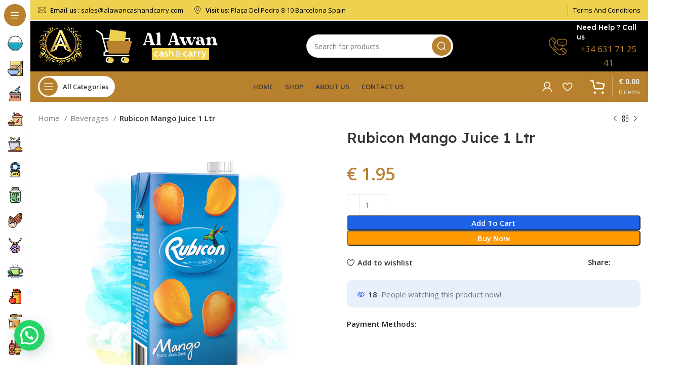

--- FILE ---
content_type: text/html; charset=UTF-8
request_url: https://alawancashandcarry.com/beverages/rubicon-mango-juice-1-ltr/
body_size: 42414
content:
<!DOCTYPE html>
<html lang="en-US">
<head>
	<meta charset="UTF-8">
	<link rel="profile" href="https://gmpg.org/xfn/11">
	<link rel="pingback" href="https://alawancashandcarry.com/xmlrpc.php">

			<script>window.MSInputMethodContext && document.documentMode && document.write('<script src="https://alawancashandcarry.com/wp-content/themes/woodmart/js/libs/ie11CustomProperties.min.js"><\/script>');</script>
		<title>Rubicon Mango Juice 1 Ltr &#8211; Al Awan</title>
<meta name='robots' content='max-image-preview:large' />
<link rel='dns-prefetch' href='//fonts.googleapis.com' />
<link rel="alternate" type="application/rss+xml" title="Al Awan &raquo; Feed" href="https://alawancashandcarry.com/feed/" />
<link rel="alternate" type="application/rss+xml" title="Al Awan &raquo; Comments Feed" href="https://alawancashandcarry.com/comments/feed/" />
<link rel="alternate" type="application/rss+xml" title="Al Awan &raquo; Rubicon Mango Juice 1 Ltr Comments Feed" href="https://alawancashandcarry.com/beverages/rubicon-mango-juice-1-ltr/feed/" />
<link rel="alternate" title="oEmbed (JSON)" type="application/json+oembed" href="https://alawancashandcarry.com/wp-json/oembed/1.0/embed?url=https%3A%2F%2Falawancashandcarry.com%2Fbeverages%2Frubicon-mango-juice-1-ltr%2F" />
<link rel="alternate" title="oEmbed (XML)" type="text/xml+oembed" href="https://alawancashandcarry.com/wp-json/oembed/1.0/embed?url=https%3A%2F%2Falawancashandcarry.com%2Fbeverages%2Frubicon-mango-juice-1-ltr%2F&#038;format=xml" />
<style id='wp-img-auto-sizes-contain-inline-css' type='text/css'>
img:is([sizes=auto i],[sizes^="auto," i]){contain-intrinsic-size:3000px 1500px}
/*# sourceURL=wp-img-auto-sizes-contain-inline-css */
</style>

<style id='classic-theme-styles-inline-css' type='text/css'>
/*! This file is auto-generated */
.wp-block-button__link{color:#fff;background-color:#32373c;border-radius:9999px;box-shadow:none;text-decoration:none;padding:calc(.667em + 2px) calc(1.333em + 2px);font-size:1.125em}.wp-block-file__button{background:#32373c;color:#fff;text-decoration:none}
/*# sourceURL=/wp-includes/css/classic-themes.min.css */
</style>
<style id='woocommerce-inline-inline-css' type='text/css'>
.woocommerce form .form-row .required { visibility: visible; }
/*# sourceURL=woocommerce-inline-inline-css */
</style>
<link rel='stylesheet' id='joinchat-css' href='https://alawancashandcarry.com/wp-content/plugins/creame-whatsapp-me/public/css/joinchat.min.css?ver=5.0.17' type='text/css' media='all' />
<link rel='stylesheet' id='js_composer_front-css' href='https://alawancashandcarry.com/wp-content/plugins/js_composer/assets/css/js_composer.min.css?ver=6.13.0' type='text/css' media='all' />
<link rel='stylesheet' id='bootstrap-css' href='https://alawancashandcarry.com/wp-content/themes/woodmart/css/bootstrap-light.min.css?ver=7.2.4' type='text/css' media='all' />
<link rel='stylesheet' id='woodmart-style-css' href='https://alawancashandcarry.com/wp-content/themes/woodmart/css/parts/base.min.css?ver=7.2.4' type='text/css' media='all' />
<link rel='stylesheet' id='wd-widget-wd-recent-posts-css' href='https://alawancashandcarry.com/wp-content/themes/woodmart/css/parts/widget-wd-recent-posts.min.css?ver=7.2.4' type='text/css' media='all' />
<link rel='stylesheet' id='wd-widget-wd-layered-nav-css' href='https://alawancashandcarry.com/wp-content/themes/woodmart/css/parts/woo-widget-wd-layered-nav.min.css?ver=7.2.4' type='text/css' media='all' />
<link rel='stylesheet' id='wd-woo-mod-swatches-base-css' href='https://alawancashandcarry.com/wp-content/themes/woodmart/css/parts/woo-mod-swatches-base.min.css?ver=7.2.4' type='text/css' media='all' />
<link rel='stylesheet' id='wd-woo-mod-swatches-filter-css' href='https://alawancashandcarry.com/wp-content/themes/woodmart/css/parts/woo-mod-swatches-filter.min.css?ver=7.2.4' type='text/css' media='all' />
<link rel='stylesheet' id='wd-widget-product-cat-css' href='https://alawancashandcarry.com/wp-content/themes/woodmart/css/parts/woo-widget-product-cat.min.css?ver=7.2.4' type='text/css' media='all' />
<link rel='stylesheet' id='wd-widget-slider-price-filter-css' href='https://alawancashandcarry.com/wp-content/themes/woodmart/css/parts/woo-widget-slider-price-filter.min.css?ver=7.2.4' type='text/css' media='all' />
<link rel='stylesheet' id='wd-widget-woo-other-css' href='https://alawancashandcarry.com/wp-content/themes/woodmart/css/parts/woo-widget-other.min.css?ver=7.2.4' type='text/css' media='all' />
<link rel='stylesheet' id='wd-wpcf7-css' href='https://alawancashandcarry.com/wp-content/themes/woodmart/css/parts/int-wpcf7.min.css?ver=7.2.4' type='text/css' media='all' />
<link rel='stylesheet' id='wd-revolution-slider-css' href='https://alawancashandcarry.com/wp-content/themes/woodmart/css/parts/int-rev-slider.min.css?ver=7.2.4' type='text/css' media='all' />
<link rel='stylesheet' id='wd-wpbakery-base-css' href='https://alawancashandcarry.com/wp-content/themes/woodmart/css/parts/int-wpb-base.min.css?ver=7.2.4' type='text/css' media='all' />
<link rel='stylesheet' id='wd-wpbakery-base-deprecated-css' href='https://alawancashandcarry.com/wp-content/themes/woodmart/css/parts/int-wpb-base-deprecated.min.css?ver=7.2.4' type='text/css' media='all' />
<link rel='stylesheet' id='wd-woocommerce-base-css' href='https://alawancashandcarry.com/wp-content/themes/woodmart/css/parts/woocommerce-base.min.css?ver=7.2.4' type='text/css' media='all' />
<link rel='stylesheet' id='wd-mod-star-rating-css' href='https://alawancashandcarry.com/wp-content/themes/woodmart/css/parts/mod-star-rating.min.css?ver=7.2.4' type='text/css' media='all' />
<link rel='stylesheet' id='wd-woo-el-track-order-css' href='https://alawancashandcarry.com/wp-content/themes/woodmart/css/parts/woo-el-track-order.min.css?ver=7.2.4' type='text/css' media='all' />
<link rel='stylesheet' id='wd-woo-mod-quantity-css' href='https://alawancashandcarry.com/wp-content/themes/woodmart/css/parts/woo-mod-quantity.min.css?ver=7.2.4' type='text/css' media='all' />
<link rel='stylesheet' id='wd-woo-single-prod-el-base-css' href='https://alawancashandcarry.com/wp-content/themes/woodmart/css/parts/woo-single-prod-el-base.min.css?ver=7.2.4' type='text/css' media='all' />
<link rel='stylesheet' id='wd-woo-mod-stock-status-css' href='https://alawancashandcarry.com/wp-content/themes/woodmart/css/parts/woo-mod-stock-status.min.css?ver=7.2.4' type='text/css' media='all' />
<link rel='stylesheet' id='wd-woo-opt-hide-larger-price-css' href='https://alawancashandcarry.com/wp-content/themes/woodmart/css/parts/woo-opt-hide-larger-price.min.css?ver=7.2.4' type='text/css' media='all' />
<link rel='stylesheet' id='wd-woo-mod-shop-attributes-css' href='https://alawancashandcarry.com/wp-content/themes/woodmart/css/parts/woo-mod-shop-attributes.min.css?ver=7.2.4' type='text/css' media='all' />
<link rel='stylesheet' id='wd-mod-nav-vertical-css' href='https://alawancashandcarry.com/wp-content/themes/woodmart/css/parts/mod-nav-vertical.min.css?ver=7.2.4' type='text/css' media='all' />
<link rel='stylesheet' id='wd-sticky-nav-css' href='https://alawancashandcarry.com/wp-content/themes/woodmart/css/parts/opt-sticky-nav.min.css?ver=7.2.4' type='text/css' media='all' />
<link rel='stylesheet' id='wd-header-base-css' href='https://alawancashandcarry.com/wp-content/themes/woodmart/css/parts/header-base.min.css?ver=7.2.4' type='text/css' media='all' />
<link rel='stylesheet' id='wd-mod-tools-css' href='https://alawancashandcarry.com/wp-content/themes/woodmart/css/parts/mod-tools.min.css?ver=7.2.4' type='text/css' media='all' />
<link rel='stylesheet' id='wd-header-elements-base-css' href='https://alawancashandcarry.com/wp-content/themes/woodmart/css/parts/header-el-base.min.css?ver=7.2.4' type='text/css' media='all' />
<link rel='stylesheet' id='wd-info-box-css' href='https://alawancashandcarry.com/wp-content/themes/woodmart/css/parts/el-info-box.min.css?ver=7.2.4' type='text/css' media='all' />
<link rel='stylesheet' id='wd-social-icons-css' href='https://alawancashandcarry.com/wp-content/themes/woodmart/css/parts/el-social-icons.min.css?ver=7.2.4' type='text/css' media='all' />
<link rel='stylesheet' id='wd-header-search-css' href='https://alawancashandcarry.com/wp-content/themes/woodmart/css/parts/header-el-search.min.css?ver=7.2.4' type='text/css' media='all' />
<link rel='stylesheet' id='wd-header-search-form-css' href='https://alawancashandcarry.com/wp-content/themes/woodmart/css/parts/header-el-search-form.min.css?ver=7.2.4' type='text/css' media='all' />
<link rel='stylesheet' id='wd-wd-search-results-css' href='https://alawancashandcarry.com/wp-content/themes/woodmart/css/parts/wd-search-results.min.css?ver=7.2.4' type='text/css' media='all' />
<link rel='stylesheet' id='wd-wd-search-form-css' href='https://alawancashandcarry.com/wp-content/themes/woodmart/css/parts/wd-search-form.min.css?ver=7.2.4' type='text/css' media='all' />
<link rel='stylesheet' id='wd-header-cart-side-css' href='https://alawancashandcarry.com/wp-content/themes/woodmart/css/parts/header-el-cart-side.min.css?ver=7.2.4' type='text/css' media='all' />
<link rel='stylesheet' id='wd-header-cart-css' href='https://alawancashandcarry.com/wp-content/themes/woodmart/css/parts/header-el-cart.min.css?ver=7.2.4' type='text/css' media='all' />
<link rel='stylesheet' id='wd-widget-shopping-cart-css' href='https://alawancashandcarry.com/wp-content/themes/woodmart/css/parts/woo-widget-shopping-cart.min.css?ver=7.2.4' type='text/css' media='all' />
<link rel='stylesheet' id='wd-widget-product-list-css' href='https://alawancashandcarry.com/wp-content/themes/woodmart/css/parts/woo-widget-product-list.min.css?ver=7.2.4' type='text/css' media='all' />
<link rel='stylesheet' id='wd-mod-tools-design-8-css' href='https://alawancashandcarry.com/wp-content/themes/woodmart/css/parts/mod-tools-design-8.min.css?ver=7.2.4' type='text/css' media='all' />
<link rel='stylesheet' id='wd-header-my-account-dropdown-css' href='https://alawancashandcarry.com/wp-content/themes/woodmart/css/parts/header-el-my-account-dropdown.min.css?ver=7.2.4' type='text/css' media='all' />
<link rel='stylesheet' id='wd-woo-mod-login-form-css' href='https://alawancashandcarry.com/wp-content/themes/woodmart/css/parts/woo-mod-login-form.min.css?ver=7.2.4' type='text/css' media='all' />
<link rel='stylesheet' id='wd-header-my-account-css' href='https://alawancashandcarry.com/wp-content/themes/woodmart/css/parts/header-el-my-account.min.css?ver=7.2.4' type='text/css' media='all' />
<link rel='stylesheet' id='wd-header-cart-design-3-css' href='https://alawancashandcarry.com/wp-content/themes/woodmart/css/parts/header-el-cart-design-3.min.css?ver=7.2.4' type='text/css' media='all' />
<link rel='stylesheet' id='wd-woo-single-prod-builder-css' href='https://alawancashandcarry.com/wp-content/themes/woodmart/css/parts/woo-single-prod-builder.min.css?ver=7.2.4' type='text/css' media='all' />
<link rel='stylesheet' id='wd-woo-single-prod-el-navigation-css' href='https://alawancashandcarry.com/wp-content/themes/woodmart/css/parts/woo-single-prod-el-navigation.min.css?ver=7.2.4' type='text/css' media='all' />
<link rel='stylesheet' id='wd-woo-single-prod-el-gallery-css' href='https://alawancashandcarry.com/wp-content/themes/woodmart/css/parts/woo-single-prod-el-gallery.min.css?ver=7.2.4' type='text/css' media='all' />
<link rel='stylesheet' id='wd-woo-single-prod-el-gallery-opt-thumb-left-css' href='https://alawancashandcarry.com/wp-content/themes/woodmart/css/parts/woo-single-prod-el-gallery-opt-thumb-left.min.css?ver=7.2.4' type='text/css' media='all' />
<link rel='stylesheet' id='wd-owl-carousel-css' href='https://alawancashandcarry.com/wp-content/themes/woodmart/css/parts/lib-owl-carousel.min.css?ver=7.2.4' type='text/css' media='all' />
<link rel='stylesheet' id='wd-woo-opt-visits-count-css' href='https://alawancashandcarry.com/wp-content/themes/woodmart/css/parts/woo-opt-visits-count.min.css?ver=7.2.4' type='text/css' media='all' />
<link rel='stylesheet' id='wd-text-block-css' href='https://alawancashandcarry.com/wp-content/themes/woodmart/css/parts/el-text-block.min.css?ver=7.2.4' type='text/css' media='all' />
<link rel='stylesheet' id='wd-woo-prod-loop-small-css' href='https://alawancashandcarry.com/wp-content/themes/woodmart/css/parts/woo-prod-loop-small.min.css?ver=7.2.4' type='text/css' media='all' />
<link rel='stylesheet' id='wd-product-loop-css' href='https://alawancashandcarry.com/wp-content/themes/woodmart/css/parts/woo-product-loop.min.css?ver=7.2.4' type='text/css' media='all' />
<link rel='stylesheet' id='wd-woo-opt-products-bg-css' href='https://alawancashandcarry.com/wp-content/themes/woodmart/css/parts/woo-opt-products-bg.min.css?ver=7.2.4' type='text/css' media='all' />
<link rel='stylesheet' id='wd-woo-opt-title-limit-css' href='https://alawancashandcarry.com/wp-content/themes/woodmart/css/parts/woo-opt-title-limit.min.css?ver=7.2.4' type='text/css' media='all' />
<link rel='stylesheet' id='wd-section-title-css' href='https://alawancashandcarry.com/wp-content/themes/woodmart/css/parts/el-section-title.min.css?ver=7.2.4' type='text/css' media='all' />
<link rel='stylesheet' id='wd-mod-highlighted-text-css' href='https://alawancashandcarry.com/wp-content/themes/woodmart/css/parts/mod-highlighted-text.min.css?ver=7.2.4' type='text/css' media='all' />
<link rel='stylesheet' id='wd-woo-single-prod-el-reviews-css' href='https://alawancashandcarry.com/wp-content/themes/woodmart/css/parts/woo-single-prod-el-reviews.min.css?ver=7.2.4' type='text/css' media='all' />
<link rel='stylesheet' id='wd-woo-single-prod-el-reviews-style-1-css' href='https://alawancashandcarry.com/wp-content/themes/woodmart/css/parts/woo-single-prod-el-reviews-style-1.min.css?ver=7.2.4' type='text/css' media='all' />
<link rel='stylesheet' id='wd-mod-comments-css' href='https://alawancashandcarry.com/wp-content/themes/woodmart/css/parts/mod-comments.min.css?ver=7.2.4' type='text/css' media='all' />
<link rel='stylesheet' id='wd-woo-mod-progress-bar-css' href='https://alawancashandcarry.com/wp-content/themes/woodmart/css/parts/woo-mod-progress-bar.min.css?ver=7.2.4' type='text/css' media='all' />
<link rel='stylesheet' id='wd-woo-single-prod-opt-rating-summary-css' href='https://alawancashandcarry.com/wp-content/themes/woodmart/css/parts/woo-single-prod-opt-rating-summary.min.css?ver=7.2.4' type='text/css' media='all' />
<link rel='stylesheet' id='wd-product-loop-fw-button-css' href='https://alawancashandcarry.com/wp-content/themes/woodmart/css/parts/woo-prod-loop-fw-button.min.css?ver=7.2.4' type='text/css' media='all' />
<link rel='stylesheet' id='wd-woo-mod-add-btn-replace-css' href='https://alawancashandcarry.com/wp-content/themes/woodmart/css/parts/woo-mod-add-btn-replace.min.css?ver=7.2.4' type='text/css' media='all' />
<link rel='stylesheet' id='wd-mod-more-description-css' href='https://alawancashandcarry.com/wp-content/themes/woodmart/css/parts/mod-more-description.min.css?ver=7.2.4' type='text/css' media='all' />
<link rel='stylesheet' id='wd-woo-opt-stretch-cont-css' href='https://alawancashandcarry.com/wp-content/themes/woodmart/css/parts/woo-opt-stretch-cont.min.css?ver=7.2.4' type='text/css' media='all' />
<link rel='stylesheet' id='wd-footer-base-css' href='https://alawancashandcarry.com/wp-content/themes/woodmart/css/parts/footer-base.min.css?ver=7.2.4' type='text/css' media='all' />
<link rel='stylesheet' id='wd-testimonial-old-css' href='https://alawancashandcarry.com/wp-content/themes/woodmart/css/parts/el-testimonial-old.min.css?ver=7.2.4' type='text/css' media='all' />
<link rel='stylesheet' id='wd-scroll-top-css' href='https://alawancashandcarry.com/wp-content/themes/woodmart/css/parts/opt-scrolltotop.min.css?ver=7.2.4' type='text/css' media='all' />
<link rel='stylesheet' id='wd-bottom-toolbar-css' href='https://alawancashandcarry.com/wp-content/themes/woodmart/css/parts/opt-bottom-toolbar.min.css?ver=7.2.4' type='text/css' media='all' />
<link rel='stylesheet' id='xts-style-header_229028-css' href='https://alawancashandcarry.com/wp-content/uploads/2023/05/xts-header_229028-1685512684.css?ver=7.2.4' type='text/css' media='all' />
<link rel='stylesheet' id='xts-google-fonts-css' href='https://fonts.googleapis.com/css?family=Open+Sans%3A400%2C600%7CLexend+Deca%3A400%2C600%2C500%2C700&#038;ver=7.2.4' type='text/css' media='all' />
<script type="text/javascript" src="https://alawancashandcarry.com/wp-includes/js/jquery/jquery.min.js?ver=3.7.1" id="jquery-core-js"></script>
<script type="text/javascript" src="https://alawancashandcarry.com/wp-includes/js/jquery/jquery-migrate.min.js?ver=3.4.1" id="jquery-migrate-js"></script>
<script type="text/javascript" src="https://alawancashandcarry.com/wp-content/plugins/sticky-menu-or-anything-on-scroll/assets/js/jq-sticky-anything.min.js?ver=2.1.1" id="stickyAnythingLib-js"></script>
<script type="text/javascript" src="https://alawancashandcarry.com/wp-content/plugins/woocommerce/assets/js/jquery-blockui/jquery.blockUI.min.js?ver=2.7.0-wc.8.6.3" id="jquery-blockui-js" data-wp-strategy="defer"></script>
<script type="text/javascript" id="wc-add-to-cart-js-extra">
/* <![CDATA[ */
var wc_add_to_cart_params = {"ajax_url":"/wp-admin/admin-ajax.php","wc_ajax_url":"/?wc-ajax=%%endpoint%%","i18n_view_cart":"View cart","cart_url":"https://alawancashandcarry.com/cart/","is_cart":"","cart_redirect_after_add":"no"};
//# sourceURL=wc-add-to-cart-js-extra
/* ]]> */
</script>
<script type="text/javascript" src="https://alawancashandcarry.com/wp-content/plugins/woocommerce/assets/js/frontend/add-to-cart.min.js?ver=8.6.3" id="wc-add-to-cart-js" data-wp-strategy="defer"></script>
<script type="text/javascript" id="wc-single-product-js-extra">
/* <![CDATA[ */
var wc_single_product_params = {"i18n_required_rating_text":"Please select a rating","review_rating_required":"yes","flexslider":{"rtl":false,"animation":"slide","smoothHeight":true,"directionNav":false,"controlNav":"thumbnails","slideshow":false,"animationSpeed":500,"animationLoop":false,"allowOneSlide":false},"zoom_enabled":"","zoom_options":[],"photoswipe_enabled":"","photoswipe_options":{"shareEl":false,"closeOnScroll":false,"history":false,"hideAnimationDuration":0,"showAnimationDuration":0},"flexslider_enabled":""};
//# sourceURL=wc-single-product-js-extra
/* ]]> */
</script>
<script type="text/javascript" src="https://alawancashandcarry.com/wp-content/plugins/woocommerce/assets/js/frontend/single-product.min.js?ver=8.6.3" id="wc-single-product-js" defer="defer" data-wp-strategy="defer"></script>
<script type="text/javascript" src="https://alawancashandcarry.com/wp-content/plugins/woocommerce/assets/js/js-cookie/js.cookie.min.js?ver=2.1.4-wc.8.6.3" id="js-cookie-js" defer="defer" data-wp-strategy="defer"></script>
<script type="text/javascript" id="woocommerce-js-extra">
/* <![CDATA[ */
var woocommerce_params = {"ajax_url":"/wp-admin/admin-ajax.php","wc_ajax_url":"/?wc-ajax=%%endpoint%%"};
//# sourceURL=woocommerce-js-extra
/* ]]> */
</script>
<script type="text/javascript" src="https://alawancashandcarry.com/wp-content/plugins/woocommerce/assets/js/frontend/woocommerce.min.js?ver=8.6.3" id="woocommerce-js" defer="defer" data-wp-strategy="defer"></script>
<script type="text/javascript" src="https://alawancashandcarry.com/wp-content/plugins/js_composer/assets/js/vendors/woocommerce-add-to-cart.js?ver=6.13.0" id="vc_woocommerce-add-to-cart-js-js"></script>
<script type="text/javascript" src="https://alawancashandcarry.com/wp-content/themes/woodmart/js/libs/device.min.js?ver=7.2.4" id="wd-device-library-js"></script>
<link rel="https://api.w.org/" href="https://alawancashandcarry.com/wp-json/" /><link rel="alternate" title="JSON" type="application/json" href="https://alawancashandcarry.com/wp-json/wp/v2/product/16321" /><link rel="EditURI" type="application/rsd+xml" title="RSD" href="https://alawancashandcarry.com/xmlrpc.php?rsd" />
<meta name="generator" content="WordPress 6.9" />
<meta name="generator" content="WooCommerce 8.6.3" />
<link rel="canonical" href="https://alawancashandcarry.com/beverages/rubicon-mango-juice-1-ltr/" />
<link rel='shortlink' href='https://alawancashandcarry.com/?p=16321' />
					<meta name="viewport" content="width=device-width, initial-scale=1.0, maximum-scale=1.0, user-scalable=no">
										<noscript><style>.woocommerce-product-gallery{ opacity: 1 !important; }</style></noscript>
	<meta name="generator" content="Powered by WPBakery Page Builder - drag and drop page builder for WordPress."/>
<meta name="generator" content="Powered by Slider Revolution 6.6.14 - responsive, Mobile-Friendly Slider Plugin for WordPress with comfortable drag and drop interface." />
<link rel="icon" href="https://alawancashandcarry.com/wp-content/uploads/2023/04/AL-Awan-Favicon.png" sizes="32x32" />
<link rel="icon" href="https://alawancashandcarry.com/wp-content/uploads/2023/04/AL-Awan-Favicon.png" sizes="192x192" />
<link rel="apple-touch-icon" href="https://alawancashandcarry.com/wp-content/uploads/2023/04/AL-Awan-Favicon.png" />
<meta name="msapplication-TileImage" content="https://alawancashandcarry.com/wp-content/uploads/2023/04/AL-Awan-Favicon.png" />
<script>function setREVStartSize(e){
			//window.requestAnimationFrame(function() {
				window.RSIW = window.RSIW===undefined ? window.innerWidth : window.RSIW;
				window.RSIH = window.RSIH===undefined ? window.innerHeight : window.RSIH;
				try {
					var pw = document.getElementById(e.c).parentNode.offsetWidth,
						newh;
					pw = pw===0 || isNaN(pw) || (e.l=="fullwidth" || e.layout=="fullwidth") ? window.RSIW : pw;
					e.tabw = e.tabw===undefined ? 0 : parseInt(e.tabw);
					e.thumbw = e.thumbw===undefined ? 0 : parseInt(e.thumbw);
					e.tabh = e.tabh===undefined ? 0 : parseInt(e.tabh);
					e.thumbh = e.thumbh===undefined ? 0 : parseInt(e.thumbh);
					e.tabhide = e.tabhide===undefined ? 0 : parseInt(e.tabhide);
					e.thumbhide = e.thumbhide===undefined ? 0 : parseInt(e.thumbhide);
					e.mh = e.mh===undefined || e.mh=="" || e.mh==="auto" ? 0 : parseInt(e.mh,0);
					if(e.layout==="fullscreen" || e.l==="fullscreen")
						newh = Math.max(e.mh,window.RSIH);
					else{
						e.gw = Array.isArray(e.gw) ? e.gw : [e.gw];
						for (var i in e.rl) if (e.gw[i]===undefined || e.gw[i]===0) e.gw[i] = e.gw[i-1];
						e.gh = e.el===undefined || e.el==="" || (Array.isArray(e.el) && e.el.length==0)? e.gh : e.el;
						e.gh = Array.isArray(e.gh) ? e.gh : [e.gh];
						for (var i in e.rl) if (e.gh[i]===undefined || e.gh[i]===0) e.gh[i] = e.gh[i-1];
											
						var nl = new Array(e.rl.length),
							ix = 0,
							sl;
						e.tabw = e.tabhide>=pw ? 0 : e.tabw;
						e.thumbw = e.thumbhide>=pw ? 0 : e.thumbw;
						e.tabh = e.tabhide>=pw ? 0 : e.tabh;
						e.thumbh = e.thumbhide>=pw ? 0 : e.thumbh;
						for (var i in e.rl) nl[i] = e.rl[i]<window.RSIW ? 0 : e.rl[i];
						sl = nl[0];
						for (var i in nl) if (sl>nl[i] && nl[i]>0) { sl = nl[i]; ix=i;}
						var m = pw>(e.gw[ix]+e.tabw+e.thumbw) ? 1 : (pw-(e.tabw+e.thumbw)) / (e.gw[ix]);
						newh =  (e.gh[ix] * m) + (e.tabh + e.thumbh);
					}
					var el = document.getElementById(e.c);
					if (el!==null && el) el.style.height = newh+"px";
					el = document.getElementById(e.c+"_wrapper");
					if (el!==null && el) {
						el.style.height = newh+"px";
						el.style.display = "block";
					}
				} catch(e){
					console.log("Failure at Presize of Slider:" + e)
				}
			//});
		  };</script>
<style>
		
		</style><noscript><style> .wpb_animate_when_almost_visible { opacity: 1; }</style></noscript>			<style id="wd-style-theme_settings_default-css" data-type="wd-style-theme_settings_default">
				@font-face {
	font-weight: normal;
	font-style: normal;
	font-family: "woodmart-font";
	src: url("//alawancashandcarry.com/wp-content/themes/woodmart/fonts/woodmart-font-2-400.woff2?v=7.2.4") format("woff2");
}

:is(.shop-content-area.wd-builder-off,.wd-wishlist-content,.related-and-upsells,.cart-collaterals,.wd-shop-product) .wd-products-with-bg, :is(.shop-content-area.wd-builder-off,.wd-wishlist-content,.related-and-upsells,.cart-collaterals,.wd-shop-product) .wd-products-with-bg .product-grid-item{
	--wd-prod-bg:rgb(255,255,255); --wd-bordered-bg:rgb(255,255,255);
}

.wd-popup.wd-promo-popup{
	background-color:#111111;
	background-image: none;
	background-repeat:no-repeat;
	background-size:contain;
	background-position:left center;
}

.page-title-default{
	background-color:rgb(28,97,231);
	background-image: none;
	background-size:cover;
	background-position:center center;
}

.footer-container{
	background-color:#ffffff;
	background-image: none;
}

:root{
--wd-text-font:"Open Sans", Arial, Helvetica, sans-serif;
--wd-text-font-weight:400;
--wd-text-color:#777777;
--wd-text-font-size:15px;
}
:root{
--wd-title-font:"Lexend Deca", Arial, Helvetica, sans-serif;
--wd-title-font-weight:500;
--wd-title-color:#242424;
}
:root{
--wd-entities-title-font:"Lexend Deca", Arial, Helvetica, sans-serif;
--wd-entities-title-font-weight:500;
--wd-entities-title-color:#333333;
--wd-entities-title-color-hover:rgb(51 51 51 / 65%);
}
:root{
--wd-alternative-font:"Lexend Deca", Arial, Helvetica, sans-serif;
}
:root{
--wd-widget-title-font:"Lexend Deca", Arial, Helvetica, sans-serif;
--wd-widget-title-font-weight:500;
--wd-widget-title-transform:capitalize;
--wd-widget-title-color:#333;
--wd-widget-title-font-size:16px;
}
:root{
--wd-header-el-font:"Open Sans", Arial, Helvetica, sans-serif;
--wd-header-el-font-weight:600;
--wd-header-el-transform:capitalize;
--wd-header-el-font-size:13px;
}
html .wd-nav-mobile > li > a{
	text-transform: capitalize;
}

html .post.blog-post-loop .post-title{
	font-size: 18px;
}

:root{
--wd-brd-radius: 10px;
}:root{
--wd-primary-color:rgb(28,97,231);
}
:root{
--wd-alternative-color:rgba(28,97,231,0.2);
}
:root{
--wd-link-color:rgb(18,70,171);
--wd-link-color-hover:rgb(94,143,238);
}
.page .main-page-wrapper{
	background-color:rgb(246,246,246);
	background-image: none;
}

.woodmart-archive-shop .main-page-wrapper{
	background-color:rgb(246,246,246);
	background-image: none;
}

.woodmart-archive-blog .main-page-wrapper{
	background-color:rgb(246,246,246);
	background-image: none;
}

:root{
--btn-default-bgcolor:rgb(225,235,255);
}
:root{
--btn-default-bgcolor-hover:rgb(0,58,171);
}
:root{
--btn-default-color:rgb(28,97,231);
}
:root{
--btn-default-color-hover:rgb(28,97,231);
}
:root{
--btn-accented-bgcolor:rgb(28,97,231);
}
:root{
--btn-accented-bgcolor-hover:rgb(0,58,171);
}
:root{
--btn-transform:capitalize;
--btn-color-hover:rgb(255,255,255);
--btn-bgcolor-hover:rgb(0,58,171);
}
html .wd-buy-now-btn{
	color: rgb(0,0,0);background: rgb(255,155,0);
}

html .wd-buy-now-btn:hover{
	color: rgb(255,255,255);background: rgb(255,155,0);
}

:root{
--notices-success-bg:rgb(18,70,171);
}
:root{
--notices-success-color:#fff;
}
:root{
--notices-warning-bg:rgb(253,91,16);
}
:root{
--notices-warning-color:#fff;
}
	:root{
					
							--wd-form-brd-radius: 5px;
			
					
					--wd-form-brd-width: 1px;
		
		
					--btn-default-color-hover: #fff;
		
					--btn-accented-color: #fff;
		
					--btn-accented-color-hover: #fff;
		
					
			
			
							--btn-default-brd-radius: 5px;
				--btn-default-box-shadow: none;
				--btn-default-box-shadow-hover: none;
					
					
			
			
							--btn-accented-brd-radius: 5px;
				--btn-accented-box-shadow: none;
				--btn-accented-box-shadow-hover: none;
					
							
			}

	
	
			@media (min-width: 1025px) {
			.whb-boxed:not(.whb-sticked):not(.whb-full-width) .whb-main-header {
				max-width: 1370px;
			}
		}

		.container {
			max-width: 1400px;
		}

		:root{
			--wd-container-w: 1400px;
		}
	
			@media (min-width: 1400px) {
			[data-vc-full-width]:not([data-vc-stretch-content]),
			:is(.vc_section, .vc_row).wd-section-stretch {
				padding-left: calc((100vw - 1400px - var(--wd-sticky-nav-w) - var(--wd-scroll-w)) / 2);
				padding-right: calc((100vw - 1400px - var(--wd-sticky-nav-w) - var(--wd-scroll-w)) / 2);
			}
		}
	
	
	
	
	
			.woodmart-woocommerce-layered-nav .wd-scroll-content {
			max-height: 225px;
		}
	
	
	body, [class*=color-scheme-light], [class*=color-scheme-dark], .wd-search-form[class*="wd-header-search-form"] form.searchform, .wd-el-search .searchform {

							
							
							
							
									--wd-form-bg: rgb(255,255,255);
						}
p:empty {
    display: none;
}

.import-ban p {
    border: 2px dashed #e0e0e0;
    padding: 5px 10px;
    border-radius: 2px;
    margin-bottom: 15px !important;
    text-align: center;
	  border-radius: 10px;
}

.wd-header-cart.wd-design-3 .wd-cart-subtotal .amount {
    color: #ffffff !important;
}

/*
#menu-sticky-navigation-mega-electronics > li > a .wd-nav-img {
		display: none;
}
*/

/*******Product layout********/
.filll-form h2 {
    color: #000000;
   /* background: #1c61e7;*/
    padding: 5px 30px;
    border-radius: 3px;
}

/* .f-two {
    display: none;
} */

.get .this-col {
    background-color: #f6f6f6;
    border-radius: 5px;
    border: 1px dashed #e3e3e3;
    padding-top: 15px;
    padding-bottom: 5px;
    margin-bottom: 20px;
}

.filll-form {
    margin-bottom: 20px !important;
}

.buy-now-form .vc_col-sm-6{
		padding-left: 10px !important;
		padding-right: 10px !important;
}

.buy-now-form .form-order p {
    text-align: center;
}

.buy-now-form input[type="submit"] {
    background: #1c61e7;
    color: #ffff;
    border-radius: 3px;
    padding: 10px 40px;
		width: 100%;
}

.buy-now-form input[type="submit"]:hover {
    background: #ff9b00;
}

.order-img figure {
    text-align: center;
}

/******Product layout end*********/

.pre-f {
    padding-top: 45px;
    padding-bottom: 0px;
    /* margin-bottom: 35px; */
    /* border-bottom: 2px solid #ffffff; */
    border-top: 2px solid #ffffff;
    background-image: linear-gradient(135deg, #f5f7fa 0%, #c3cfe2 100%);
}

#social-row {
    padding-top: 20px;
    padding-bottom: 30px;
   /* background-image: linear-gradient(135deg, #f5f7fa 0%, #c3cfe2 100%);
    border-bottom: 2px solid #ffffff;*/
}

.social-facebook .wd-icon:before {
    color: #1c61e7;
}

.social-twitter .wd-icon:before {
    color: #1c9cf0;
}

.social-pinterest .wd-icon:before {
    color: red;
}

.social-linkedin .wd-icon:before {
    color: #153d8d;
}

.social-tg .wd-icon:before {
    color: #1c9cf0;
}

.social-instagram .wd-icon:before {
    color: black;
}

.social-youtube .wd-icon:before {
    color: red;
}

.social-snapchat .wd-icon:before {
    color: #f0de43;
}

.social-tiktok .wd-icon:before {
    color: black;
}

.pre-f h4.info-box-title {
    margin-bottom: 0;
    color: #000000;
    font-size: 20px;
}

.pre-f p {
    color: #000000;
    font-size: 18px;
}
/*
#social-row {
    padding-top: 30px;
    padding-bottom: 30px;
}
*/

#row-one-images img {
    padding: 8px;
}

#row-two-images img {
    padding: 5px;
}

#footer-column.one li {
    margin-bottom: 6px;
}


#footer-column h3.info-box-title {
    margin-bottom: 5px;
}

.social-f:hover {
    transform: translateY(-7.5px);
}
.social-f {
    transition: all 0.4s ease-out 0s;
}

/******STICKY SOCIAL********/
#in img{
    height: 40px;
}

.wd-sticky-nav:is(:hover,.wd-opened) .wd-sticky-nav-content .sticky-social .in img{
	height: 51px
}

body .wd-sticky-nav-content{
		opacity: 1;
}

.wd-sticky-nav-content .sticky-social img{
		width: 40px;
    height: 40px;
    object-fit: cover;
    object-position: 0% 0;
}

.wd-sticky-nav:is(:hover,.wd-opened) .wd-sticky-nav-content .sticky-social img{
		width: 245px;
    height: 50px;
		object-fit: cover;
		transition: all 0.5s cubic-bezier(0.19, 1, 0.22, 1)
}

/*****Single Product*******/
.recently-view .product-wrapper {
    display: flex;
    align-items: center;
}

#respond .form-submit {
    margin-bottom: 12px;
}

.product-grid-item .wd-star-rating {
    display: none;
}

.wd-buy-now-btn {
    color: #fff !Important;
		background: #fd5b10;
}

.mobiles ul.sub-sub-menu {
		column-count:2;
}

.mobiles.mega-menu-list img {
		max-height:50px
}

.mobiles.mega-menu-list a {
		font-size:0;
		padding:0;
}

.product-list-item :is(.shop_attributes tbody,[class*="short-description"]) {
    padding-inline-end: 20px;
}

.wd-swatches-filter.wd-swatches-brands.wd-size-large {
    --wd-swatch-h: 50px;
    --wd-swatch-w: 85px;
}

[class*="wd-swatches"].wd-text-style-1 .wd-swatch.wd-text:after {
		display:none;
}

span.wd-filter-lable.layer-term-lable {
    color: black;
    font-weight: 600;
		font-size: 14px;
}

h5.widget-title {
    margin-bottom: 12px;
}

#woodmart-woocommerce-layered-nav-3 span.wd-filter-lable.layer-term-lable {
    border: 0 !important;
}

.woodmart-woocommerce-layered-nav {
		margin-bottom: 15px;
    padding-bottom: 15px;
}

.wd-active .wd-swatch-text,
.wd-active .layer-term-lable {
    background: #1c61e7 !important;
    color: white !important;
    border-color: #1c61e7 !important;
}

#woodmart-woocommerce-layered-nav-3 .wd-active .layer-term-lable {
    background:transparent !important;
		color:#000 !important;
		border:0 !important;
}

.wd-active:hover .wd-swatch-text,
.wd-active:hover .layer-term-lable{
    background: #ff5722 !important;
    color: white !important;
    border-color: #ff5722 !important;
}

.wd-swatches-filter.wd-filter-list span.count {
    display: none;
}

span.wd-swatch-text {
    border: 2px solid #e5e5e5;
    padding: 7px 12px !important;
    border-radius: 5px;
}

span.wd-swatch-text:hover {
    border: 2px solid #000;
    padding: 7px 12px !important;
    border-radius: 5px;
}

.wd-scroll .wc-layered-nav-term span.wd-filter-lable.layer-term-lable {
    border: 2px solid #e5e5e5;
    padding: 7px 12px !important;
    border-radius: 5px;
}

.wd-scroll .wc-layered-nav-term span.wd-filter-lable.layer-term-lable:hover {
    border: 2px solid #000;
    padding: 7px 12px !important;
    border-radius: 5px;
}


/**** Slider *****/

.slider-button-one {
    border: 2px solid #e6effd;
}

/*********CART*****/
.woocommerce-mini-cart .cart-info span.quantity {
    display: inline-block;
    vertical-align: -webkit-baseline-middle;
}

.woocommerce-mini-cart .cart-info .wd-product-sku {
    display: none;
}

/*******MENU******/
.wd-nav.wd-style-bg>li:is(:hover,.current-menu-item,.wd-active,.active)>a:before {
    opacity: 1;
    background-color: #FFF;
}

.wd-nav.wd-style-bg>li:is(:hover,.current-menu-item,.wd-active,.active)>a {
    color: #000;
}

/******TOPBAR**********/
.whb-top-bar p{
		font-size: 13px !important;
}

.whb-top-bar .box-icon-align-left .box-icon-wrapper {
    margin-right: 8px;
}

.whb-top-bar .info-box-inner a {
    color: #777;
}

.whb-top-bar .menu span{
		color: #777;
		font-size: 13px;
}


/******PRODUCTS********/

.wd-hover-fw-button .wd-product-sku,
.wd-hover-fw-button .hover-content-wrap,
.wd-product-stock{
    display: none;
}

.wd-hover-with-fade.hover-ready:hover .content-product-imagin, .wd-hover-with-fade.hover-ready.state-hover .content-product-imagin {
    visibility: hidden;
}

/****************  Pre Footer *******************/

#footer-row-one #menu-social-menu li:nth-child(1) a {
    color: #3B5998 !important;
}

#footer-row-one #menu-social-menu li:nth-child(2) a {
    color: #3f729b !important;
}

#footer-row-one #menu-social-menu li:nth-child(3) a {
    color: #E60023 !important;
}

#footer-row-one #menu-social-menu li:nth-child(4) a {
    color: #55ADED !important;
}

#footer-row-one #menu-social-menu li {
    margin-bottom: 0 !important;
}

/**************** End Of Pre Footer *******************/
#footer-column .col-b .info-box-inner {
    margin-top: 0 !important;
    font-size: 13px;
}

#footer-column .wd-fontsize-xs {
    font-size: 15px;
}

#footer-column p {
    font-size: 15px !important;
		color: #777;
    font-weight: 400;
}

#footer-column div.info-box-subtitle {
    font-size: 15px !important;
		font-weight: 700;
    color: #000;
		margin-bottom: 5px;
}

#footer-row-one .text-left p {
    font-size: 13px;
}

#row-two-image .vc_column-inner {
    padding-left: 10px;
    padding-right: 10px;
}

#row-two-image .vc_col-sm-6 {
    padding-bottom: 0;
}

#footer-column .middle{
		border-right: 2px solid;
    border-left: 2px solid;
    border-image: linear-gradient(to top, #f1f1f147, #eaeaea, #f1f1f147) 1 100%;
		padding:8px 10px 0;
}

#footer-column .one {
    padding-top: 5px;
}

#footer-column .vc_column-inner .wd-button-wrapper {
    padding: 0 20px !important;
}

#menu-menu .item-level-0 > a {
    border-right: 1px solid rgba(129,129,129,.2);
    height: 18px;
    padding: 0 14px;
}

#menu-menu .item-level-0:last-child > a {
    border-right: 0;
}

.footer-sidebar .custom-html-widget > p {
    display: none;
}

#footer-column .menu-important-links-container {
    padding-left: 12px;
}

#row-one-images .vc_column_container>.vc_column-inner {
    padding-left: 5px  !important;
    padding-right: 5px !important;
}
#row-one-images .wpb_single_image {
    margin-bottom: 0 !important;
}

#row-two-images .wpb_single_image {
    margin-bottom: 0 !important; 
}

#row-two-images .wpb_text_column {
    margin-bottom: 10px !important;
}

#footer-row-one .wpb_content_element {
    margin-bottom: 0 !important;
}

#footer-row-one #menu-social-menu .twitter a {
    color: #33ccff !important;
}

#footer-row-one #menu-social-menu .instagram a {
    color: #774430 !important;
}

#footer-row-one #menu-social-menu .youtube a {
    color: #cb2027 !important;
}

#footer-row-one #menu-social-menu .linkedin a {
    color: #0274b3 !important;
}

#footer-row-one #menu-social-menu li.fb a {
    color: #536DA2 !important;
}

#footer-row-one #menu-social-menu {
    text-align: right;
}

#footer-row-one #menu-social-menu li {
    display: inline-block;
    list-style: none !important;
    background-image: none;
    padding-left: 10px !important;
}

#footer-row-one #menu-social-menu li a {
   font-weight: 700;
}

#footer-row-one #menu-social-menu li:after {
    content: "/";
    color: #000;
    padding-left: 15px;
}

#footer-row-one #menu-social-menu li:last-child:after {
    content: "";
}

#footer-row-one .wpb_text_column {
    margin-bottom: 0 !important;
}

#footer-row-one p span a {
    padding: 0 10px;
    font-size: 15px;
}
#footer-row-one p span a {
    font-weight: 700;
}

.woodmart-prefooter {
    padding-bottom: 0px !important;
}

/*
.footer-container .container.main-footer {
    padding-top: 35px;
}
*/

/*
.footer-container{
		background: #f7f7f7 !important;
		border-top: 2px solid;
    border-image: linear-gradient(to top, #f1f1f147, #eaeaea, #f1f1f147) 1 100%;
}
*/

.footer-container {
    background: #f7f7f7 !important;
    /*border-top: 1px solid #dddddd;*/
}

.social-icons img {
    transition: .7s;
    border-radius: 0 !important;
}

.social-icons img:hover {
    transform: translateY(-10px);
    opacity: 0.8;
    cursor: pointer;
}

.footer-sidebar {
    padding-top: 10px !important;
}

.color-scheme-dark .widget a, .color-scheme-dark .widget a:hover{
  color:black !important;
}

.footer-col-left-one #menu-important-links li {
    background-size: 8px 8px;
    background-repeat: no-repeat;
    background-position: 0 6.5px !important;
}

.footer-col-left-one #menu-important-links li a {
    line-height: 22px;
}

.color-scheme-dark .widget li  {
    background-size: 8px 10px;
    background-repeat: no-repeat;
    background-position: 0 5.5px;
    padding-left: 16px;
  	margin-bottom: 8px !important;
    background-image: url(https://www.getnow.pk/wp-content/uploads/2019/04/right-arrow-link.png);
}

.footer-menu-links,.woodmart-info-box,
.footer-sidebar .footer-column, .footer-sidebar .footer-column-2 p{
    margin-bottom:0px !important;
}

.product-grid-item .wd-product-cats,
.product-grid-item .wd-product-brands-links {
    display: none;
}




}

.whb-top-bar {
    border-color: rgb(0 0 0) !important;
}

.whb-top-bar-inner .info-box-icon path {
    fill: #000000 !important;
}

.searchform[class*="wd-style-with-bg"] .searchsubmit {
    background-color: #b8812d !important;
}

.whb-top-bar p {
    color: #000 !important;
}

.whb-header path {
    fill: #b8812d !important;
}

.whb-color-light .wd-header-divider:before {
    border-color: rgb(184 129 45) !important;
}

.whb-top-bar .menu span {
    color: #000 !important;
    font-size: 13px;
}

.info-box-content span {
    color: #b8812d !important;
}

.info-box-content h6 {
    color: #ffffff !important;
}

.wd-sticky-nav-title {
    background: rgb(184 129 45) !important;
}

.wd-hover-fw-button .wd-add-btn>a {
    background-color: rgb(184 129 45) !important;
}

.amount {
    color: rgb(184 129 45) !important;
}

#wd-643c116952c02 a {
    background-color: #efd150 !important;
    border-color: #efd150 !important;
}
.wd-rs-643c116952c02.wd-button-wrapper a {
    color: rgb(184 129 45) !important;
}

.testimonial-content .star-rating span {
    color: #b8812d !important;
}@media (min-width: 1025px) {
	#menu-sticky-navigation-mega-electronics > li > a .wd-nav-img {
    width: 30px !important;
    height: 30px !important;
}

#menu-sticky-navigation-mega-electronics > li > a {
    min-height: 50px !important;
    padding: 4px 15px !important;
}

/******/

.banner-two.promo-banner .wd-countdown-timer {
    margin-top: 25px;
    margin-left: 50px;
}

.p-spec-table th:first-child {
    width: 300px;
}


.footer-column.footer-column-2 {
    max-width: 36%;
    border-right: 2px solid;
    border-left: 2px solid;
    border-image: linear-gradient(to top, #f1f1f147, #eaeaea, #f1f1f147) 1 100%;
    padding-left: 4%;
    padding-right: 2%;
    flex: 0 0 36%;
}

.footer-column.footer-column-3 {
    max-width: 35%;
}


/*******/


.smartphones img.promo-banner-image.attachment-full {
    min-height: 775px;
}

}

@media (min-width: 577px) and (max-width: 767px) {
	.container.main-footer {
    border-top: 1px solid #e0e0e0;
}

.whb-mobile-center .site-logo {
    padding: 0;
}

body .wd-header-cart.wd-design-2 .wd-cart-number,
body .wd-header-cart.wd-design-5 .wd-cart-number {
    background-color: rgb(184 128 45) !important;
}
}

@media (max-width: 576px) {
	.container.main-footer {
    border-top: 1px solid #e0e0e0;
}

.whb-mobile-center .site-logo {
    padding: 0;
}

body .wd-header-cart.wd-design-2 .wd-cart-number,
body .wd-header-cart.wd-design-5 .wd-cart-number {
    background-color: rgb(184 128 45) !important;
}

.post-type-archive .main-page-wrapper,
.tax-product_cat .main-page-wrapper{
    padding-top: 5px;
}

.post-type-archive .vc_row.wpb_row.vc_inner,
.tax-product_cat .vc_row.wpb_row.vc_inner {
    margin-bottom: 0 !important;
}

.post-type-archive .vc_row.wpb_row {
		margin-bottom:10px !important;
}

.tax-product_cat .vc_row.wpb_row,
.wd-shop-product {
    margin-bottom: 5px !important;
}

.site-content {
		margin-bottom:0;
}

.p-spec-table th:first-child {
    width: 180px;
}


#last-section {
		margin-bottom:0 !important;
}

#footer-column .info-box-title {
    margin-bottom: 0;
}

.footer-container .container.main-footer {
    padding-top: 15px;
}

#footer-column .wpb_text_column.wpb_content_element {
    margin-bottom: 0;
}

.copyrights-wrapper .col-left {
    margin-bottom: 5px !important;
}

.copyrights-wrapper .min-footer {
    padding: 15px 0;
}

/*

.social-f img {
    margin-bottom: 10px;
}

*/

.social-f img {
padding: 0 30px;
}

.pre-f .wpb_wrapper {
    margin-bottom: 15px;
}

#social-row {
    padding-top: 10px;
    padding-bottom: 0px;
}

/*******/

.get .this-col {
    border-radius: 0;
    border: 0;
}

.single-product-page .wd-single-gallery {
    margin-bottom: 0px !important;
}

.filll-form h2 {
   font-size: 24px !important;
}
}

			</style>
			</head>

<body class="wp-singular product-template-default single single-product postid-16321 wp-theme-woodmart theme-woodmart woocommerce woocommerce-page woocommerce-no-js wrapper-custom  woodmart-product-design-default woodmart-product-sticky-on categories-accordion-on woodmart-archive-shop woodmart-ajax-shop-on offcanvas-sidebar-mobile offcanvas-sidebar-tablet sticky-toolbar-on hide-larger-price wd-sticky-nav-enabled wpb-js-composer js-comp-ver-6.13.0 vc_responsive">
			<script type="text/javascript" id="wd-flicker-fix">// Flicker fix.</script>	
				<div class="wd-sticky-nav wd-hide-md">
				<div class="wd-sticky-nav-title">
					<span>
						All Categories					</span>
				</div>

				<ul id="menu-sticky-navigation-mega-electronics" class="menu wd-nav wd-nav-vertical wd-nav-sticky"><li id="menu-item-16443" class="menu-item menu-item-type-taxonomy menu-item-object-product_cat menu-item-16443 item-level-0 menu-simple-dropdown wd-event-hover" ><a href="https://alawancashandcarry.com/rice/" class="woodmart-nav-link"><img  src="https://alawancashandcarry.com/wp-content/uploads/2023/05/Rice-Icon-02.svg" title="Rice-Icon-02" class="wd-nav-img" width="18" height="18"><span class="nav-link-text">Rice</span></a></li>
<li id="menu-item-16435" class="menu-item menu-item-type-taxonomy menu-item-object-product_cat menu-item-16435 item-level-0 menu-simple-dropdown wd-event-hover" ><a href="https://alawancashandcarry.com/grains-lentils/" class="woodmart-nav-link"><img  src="https://alawancashandcarry.com/wp-content/uploads/2023/04/Pulses-Cereals-Icon-01.svg" title="Pulses-&#038;-Cereals-Icon-01" class="wd-nav-img" width="18" height="18"><span class="nav-link-text">Grains &amp; Lentils</span></a></li>
<li id="menu-item-16432" class="menu-item menu-item-type-taxonomy menu-item-object-product_cat menu-item-16432 item-level-0 menu-simple-dropdown wd-event-hover" ><a href="https://alawancashandcarry.com/flours/" class="woodmart-nav-link"><img  src="https://alawancashandcarry.com/wp-content/uploads/2023/04/Flours-Icon-01.svg" title="Flours-Icon-01" class="wd-nav-img" width="18" height="18"><span class="nav-link-text">Flours</span></a></li>
<li id="menu-item-16447" class="menu-item menu-item-type-taxonomy menu-item-object-product_cat menu-item-16447 item-level-0 menu-simple-dropdown wd-event-hover" ><a href="https://alawancashandcarry.com/spices/" class="woodmart-nav-link"><img  src="https://alawancashandcarry.com/wp-content/uploads/2023/04/Spices-Border-Icon-01.svg" title="Spices-Border-Icon-01" class="wd-nav-img" width="18" height="18"><span class="nav-link-text">Spices</span></a></li>
<li id="menu-item-16442" class="menu-item menu-item-type-taxonomy menu-item-object-product_cat menu-item-16442 item-level-0 menu-simple-dropdown wd-event-hover" ><a href="https://alawancashandcarry.com/recipe-mixes/" class="woodmart-nav-link"><img  src="https://alawancashandcarry.com/wp-content/uploads/2023/04/Recipe-Mix.svg" title="Recipe-Mix" class="wd-nav-img" width="18" height="18"><span class="nav-link-text">Recipe Mixes</span></a></li>
<li id="menu-item-16424" class="menu-item menu-item-type-taxonomy menu-item-object-product_cat menu-item-16424 item-level-0 menu-simple-dropdown wd-event-hover" ><a href="https://alawancashandcarry.com/canned-preserved/" class="woodmart-nav-link"><img  src="https://alawancashandcarry.com/wp-content/uploads/2023/04/Preserved-Food-Icon-1.svg" title="Preserved-Food-Icon-1" class="wd-nav-img" width="18" height="18"><span class="nav-link-text">Canned &amp; Preserved</span></a></li>
<li id="menu-item-16441" class="menu-item menu-item-type-taxonomy menu-item-object-product_cat menu-item-16441 item-level-0 menu-simple-dropdown wd-event-hover" ><a href="https://alawancashandcarry.com/pickles/" class="woodmart-nav-link"><img  src="https://alawancashandcarry.com/wp-content/uploads/2023/04/pickles-icon.svg" title="pickles-icon" class="wd-nav-img" width="18" height="18"><span class="nav-link-text">Pickles</span></a></li>
<li id="menu-item-16431" class="menu-item menu-item-type-taxonomy menu-item-object-product_cat menu-item-16431 item-level-0 menu-simple-dropdown wd-event-hover" ><a href="https://alawancashandcarry.com/dry-fruits/" class="woodmart-nav-link"><img  src="https://alawancashandcarry.com/wp-content/uploads/2023/04/Dry-Fruits-Icon-03.svg" title="Dry-Fruits-Icon-03" class="wd-nav-img" width="18" height="18"><span class="nav-link-text">Dry Fruits</span></a></li>
<li id="menu-item-16436" class="menu-item menu-item-type-taxonomy menu-item-object-product_cat menu-item-16436 item-level-0 menu-simple-dropdown wd-event-hover" ><a href="https://alawancashandcarry.com/jewellery/" class="woodmart-nav-link"><img  src="https://alawancashandcarry.com/wp-content/uploads/2023/04/Jewlery-Icon.svg" title="Jewlery-Icon" class="wd-nav-img" width="18" height="18"><span class="nav-link-text">Jewellery</span></a></li>
<li id="menu-item-16448" class="menu-item menu-item-type-taxonomy menu-item-object-product_cat menu-item-16448 item-level-0 menu-simple-dropdown wd-event-hover" ><a href="https://alawancashandcarry.com/tea-and-coffee/" class="woodmart-nav-link"><img  src="https://alawancashandcarry.com/wp-content/uploads/2023/04/tea-and-herbal-Icon-01.svg" title="tea-and-herbal-Icon-01" class="wd-nav-img" width="18" height="18"><span class="nav-link-text">Tea &amp; Coffee</span></a></li>
<li id="menu-item-16450" class="menu-item menu-item-type-taxonomy menu-item-object-product_cat menu-item-16450 item-level-0 menu-simple-dropdown wd-event-hover" ><a href="https://alawancashandcarry.com/juices/" class="woodmart-nav-link"><img  src="https://alawancashandcarry.com/wp-content/uploads/2023/04/Juices-Icon.svg" title="Juices-Icon" class="wd-nav-img" width="18" height="18"><span class="nav-link-text">Juices</span></a></li>
<li id="menu-item-16439" class="menu-item menu-item-type-taxonomy menu-item-object-product_cat menu-item-16439 item-level-0 menu-simple-dropdown wd-event-hover" ><a href="https://alawancashandcarry.com/noodles-and-vermicelli/" class="woodmart-nav-link"><img  src="https://alawancashandcarry.com/wp-content/uploads/2023/04/Noodles-Icon-01.svg" title="Noodles-Icon-01" class="wd-nav-img" width="18" height="18"><span class="nav-link-text">Noodles &amp; Vermicelli</span></a></li>
<li id="menu-item-16444" class="menu-item menu-item-type-taxonomy menu-item-object-product_cat menu-item-16444 item-level-0 menu-simple-dropdown wd-event-hover" ><a href="https://alawancashandcarry.com/sauces-pastes/" class="woodmart-nav-link"><img  src="https://alawancashandcarry.com/wp-content/uploads/2023/04/Sauces-Icon-01.svg" title="Sauces-Icon-01" class="wd-nav-img" width="18" height="18"><span class="nav-link-text">Sauces &amp; Pastes</span></a></li>
<li id="menu-item-16446" class="menu-item menu-item-type-taxonomy menu-item-object-product_cat menu-item-16446 item-level-0 menu-simple-dropdown wd-event-hover" ><a href="https://alawancashandcarry.com/snacks/" class="woodmart-nav-link"><img  src="https://alawancashandcarry.com/wp-content/uploads/2023/04/Snacks-Icon.svg" title="Snacks-Icon" class="wd-nav-img" width="18" height="18"><span class="nav-link-text">Snacks</span></a></li>
<li id="menu-item-16433" class="menu-item menu-item-type-taxonomy menu-item-object-product_cat menu-item-16433 item-level-0 menu-simple-dropdown wd-event-hover" ><a href="https://alawancashandcarry.com/frozen/" class="woodmart-nav-link"><img  src="https://alawancashandcarry.com/wp-content/uploads/2023/04/Ice-Cream-Icon.svg" title="Ice-Cream-Icon" class="wd-nav-img" width="18" height="18"><span class="nav-link-text">Frozen</span></a></li>
<li id="menu-item-16427" class="menu-item menu-item-type-taxonomy menu-item-object-product_cat menu-item-16427 item-level-0 menu-simple-dropdown wd-event-hover" ><a href="https://alawancashandcarry.com/cosmetics/" class="woodmart-nav-link"><img  src="https://alawancashandcarry.com/wp-content/uploads/2023/04/Cosmetics-Icon-02.svg" title="Cosmetics-Icon-02" class="wd-nav-img" width="18" height="18"><span class="nav-link-text">Cosmetics</span></a></li>
<li id="menu-item-16440" class="menu-item menu-item-type-taxonomy menu-item-object-product_cat menu-item-16440 item-level-0 menu-simple-dropdown wd-event-hover" ><a href="https://alawancashandcarry.com/oil/" class="woodmart-nav-link"><img  src="https://alawancashandcarry.com/wp-content/uploads/2023/04/Oil-Icon.svg" title="Oil-Icon" class="wd-nav-img" width="18" height="18"><span class="nav-link-text">Oil</span></a></li>
<li id="menu-item-16426" class="menu-item menu-item-type-taxonomy menu-item-object-product_cat menu-item-16426 item-level-0 menu-simple-dropdown wd-event-hover" ><a href="https://alawancashandcarry.com/cooking-utensils/" class="woodmart-nav-link"><img  src="https://alawancashandcarry.com/wp-content/uploads/2023/04/Non-Food-Icon-01.svg" title="Non-Food-Icon-01" class="wd-nav-img" width="18" height="18"><span class="nav-link-text">Cooking Utensils</span></a></li>
</ul>									<div class="wd-sticky-nav-content">
													<style data-type="vc_shortcodes-custom-css">.vc_custom_1677146946348{margin-bottom: 10px !important;}.vc_custom_1677146955060{margin-bottom: 10px !important;}.vc_custom_1677146965420{margin-bottom: 10px !important;}</style> 											</div>
							</div>
		
	<div class="website-wrapper">
									<header class="whb-header whb-header_229028 whb-sticky-shadow whb-scroll-stick whb-sticky-real">
					<div class="whb-main-header">
	
<div class="whb-row whb-top-bar whb-not-sticky-row whb-with-bg whb-border-fullwidth whb-color-light whb-flex-flex-middle whb-hidden-mobile">
	<div class="container">
		<div class="whb-flex-row whb-top-bar-inner">
			<div class="whb-column whb-col-left whb-visible-lg">
				<div class="info-box-wrapper  whb-ebsxyc4azzdscw6naclf">
				<div id="wd-69661e0b1f70c" class=" wd-info-box text-left box-icon-align-left box-style-base color-scheme- wd-bg-none wd-items-middle top-one "  >
											<div class="box-icon-wrapper  box-with-icon box-icon-simple">
							<div class="info-box-icon">

							
																	<div class="info-svg-wrapper info-icon" style="width: 16px;height: 16px;"><svg id="svg-8934" xmlns="http://www.w3.org/2000/svg" xmlns:xlink="http://www.w3.org/1999/xlink" xmlns:svgjs="http://svgjs.com/svgjs" id="svg-9796" version="1.1" width="512" height="512" x="0" y="0" viewBox="0 0 512 512" style="enable-background:new 0 0 512 512" xml:space="preserve" class=""><g> <g> <g> <path d="M485.743,85.333H26.257C11.815,85.333,0,97.148,0,111.589V400.41c0,14.44,11.815,26.257,26.257,26.257h459.487 c14.44,0,26.257-11.815,26.257-26.257V111.589C512,97.148,500.185,85.333,485.743,85.333z M475.89,105.024L271.104,258.626 c-3.682,2.802-9.334,4.555-15.105,4.529c-5.77,0.026-11.421-1.727-15.104-4.529L36.109,105.024H475.89z M366.5,268.761 l111.59,137.847c0.112,0.138,0.249,0.243,0.368,0.368H33.542c0.118-0.131,0.256-0.23,0.368-0.368L145.5,268.761 c3.419-4.227,2.771-10.424-1.464-13.851c-4.227-3.419-10.424-2.771-13.844,1.457l-110.5,136.501V117.332l209.394,157.046 c7.871,5.862,17.447,8.442,26.912,8.468c9.452-0.02,19.036-2.6,26.912-8.468l209.394-157.046v275.534L381.807,256.367 c-3.42-4.227-9.623-4.877-13.844-1.457C363.729,258.329,363.079,264.534,366.5,268.761z" fill="#424242" data-original="#000000"></path> </g> </g> <g> </g> <g> </g> <g> </g> <g> </g> <g> </g> <g> </g> <g> </g> <g> </g> <g> </g> <g> </g> <g> </g> <g> </g> <g> </g> <g> </g> <g> </g> </g></svg> </div>															
							</div>
						</div>
										<div class="info-box-content">
												<div class="info-box-inner set-cont-mb-s reset-last-child">
							<p style="margin-bottom: 0; font-size: 14px;"><strong>Email us :</strong> sales@alawancashandcarry.com</p>
						</div>

											</div>

									</div>
			</div>
					<div class="info-box-wrapper  whb-29qyklz93y0g143qd88d">
				<div id="wd-69661e0b4fa44" class=" wd-info-box text-left box-icon-align-left box-style-base color-scheme- wd-bg-none wd-items-middle top-one "  >
											<div class="box-icon-wrapper  box-with-icon box-icon-simple">
							<div class="info-box-icon">

							
																	<div class="info-svg-wrapper info-icon" style="width: 16px;height: 16px;"><svg id="svg-1050" xmlns="http://www.w3.org/2000/svg" xmlns:xlink="http://www.w3.org/1999/xlink" xmlns:svgjs="http://svgjs.com/svgjs" id="svg-9106" version="1.1" width="512" height="512" x="0" y="0" viewBox="0 0 512 512" style="enable-background:new 0 0 512 512" xml:space="preserve" class=""><g><path d="m256 100c-49.626 0-90 40.374-90 90s40.374 90 90 90 90-40.374 90-90-40.374-90-90-90zm0 160c-38.598 0-70-31.402-70-70s31.402-70 70-70 70 31.402 70 70-31.402 70-70 70z" fill="#424242" data-original="#000000" class=""></path><circle cx="346" cy="376" r="10" fill="#424242" data-original="#000000" class=""></circle><path d="m391.921 292.132-28.849 40.863c-3.186 4.512-2.11 10.751 2.401 13.937 4.513 3.185 10.753 2.109 13.937-2.402l28.768-40.749c24.745-33.047 37.822-72.387 37.822-113.781 0-104.767-85.233-190-190-190s-190 85.233-190 190c0 41.394 13.077 80.734 37.822 113.782l132.877 188.218h-130.699c-5.522 0-10 4.477-10 10s4.478 10 10 10h300c5.522 0 10-4.477 10-10s-4.478-10-10-10h-130.699l52.231-73.984c3.186-4.512 2.11-10.751-2.401-13.937-4.514-3.186-10.753-2.11-13.937 2.402l-55.194 78.18s-136.032-192.684-136.09-192.761c-22.183-29.582-33.91-64.819-33.91-101.9 0-93.738 76.262-170 170-170s170 76.262 170 170c0 37.081-11.727 72.318-33.91 101.9-.058.077-.114.154-.169.232z" fill="#424242" data-original="#000000" class=""></path></g></svg> </div>															
							</div>
						</div>
										<div class="info-box-content">
												<div class="info-box-inner set-cont-mb-s reset-last-child">
							<p><strong>Visit us:</strong> Plaça Del Pedro 8-10 Barcelona Spain</p>
						</div>

											</div>

									</div>
			</div>
		</div>
<div class="whb-column whb-col-center whb-visible-lg whb-empty-column">
	</div>
<div class="whb-column whb-col-right whb-visible-lg">
	
			<div class="wd-social-icons  icons-design-default icons-size- color-scheme-dark social-follow social-form-circle text-center">

				
									<a rel="noopener noreferrer nofollow" href="https://www.facebook.com/Alawancashandcarry/" target="_blank" class=" wd-social-icon social-facebook" aria-label="Facebook social link">
						<span class="wd-icon"></span>
											</a>
				
									<a rel="noopener noreferrer nofollow" href="#" target="_blank" class=" wd-social-icon social-twitter" aria-label="Twitter social link">
						<span class="wd-icon"></span>
											</a>
				
				
									<a rel="noopener noreferrer nofollow" href="https://www.instagram.com/usmaniagrillrestaurant/" target="_blank" class=" wd-social-icon social-instagram" aria-label="Instagram social link">
						<span class="wd-icon"></span>
											</a>
				
				
				
				
				
				
				
				
				
				
				
				
				
				
								
								
				
								
				
			</div>

		<div class="wd-header-divider whb-divider-default "></div>
<div class="wd-header-nav wd-header-secondary-nav text-right" role="navigation" aria-label="Secondary navigation">
	<ul id="menu-header-right-menu" class="menu wd-nav wd-nav-secondary wd-style-separated wd-gap-s"><li id="menu-item-14814" class="menu-item menu-item-type-post_type menu-item-object-page menu-item-14814 item-level-0 menu-simple-dropdown wd-event-hover" ><a href="https://alawancashandcarry.com/terms-and-conditions/" class="woodmart-nav-link"><span class="nav-link-text">Terms And Conditions</span></a></li>
</ul></div><!--END MAIN-NAV-->
</div>
<div class="whb-column whb-col-mobile whb-hidden-lg whb-empty-column">
	</div>
		</div>
	</div>
</div>

<div class="whb-row whb-general-header whb-sticky-row whb-with-bg whb-without-border whb-color-light whb-flex-flex-middle">
	<div class="container">
		<div class="whb-flex-row whb-general-header-inner">
			<div class="whb-column whb-col-left whb-visible-lg">
	<div class="site-logo">
	<a href="https://alawancashandcarry.com/" class="wd-logo wd-main-logo" rel="home">
		<img src="https://alawancashandcarry.com/wp-content/uploads/2023/05/AL-Awan-Black-Logo.jpg" alt="Al Awan" style="max-width: 150px;" />	</a>
	</div>
<div class="site-logo">
	<a href="https://alawancashandcarry.com/" class="wd-logo wd-main-logo" rel="home">
		<img src="https://alawancashandcarry.com/wp-content/uploads/2023/05/Al-Awan-Logo-06.svg" alt="Al Awan" style="max-width: 250px;" />	</a>
	</div>
</div>
<div class="whb-column whb-col-center whb-visible-lg">
	<div class="whb-space-element " style="width:150px;"></div>			<div class="wd-search-form wd-header-search-form wd-display-form whb-1yjd6g8pvqgh79uo6oce">
				
				
				<form role="search" method="get" class="searchform  wd-style-with-bg-2 wd-cat-style-bordered woodmart-ajax-search" action="https://alawancashandcarry.com/"  data-thumbnail="1" data-price="1" data-post_type="product" data-count="20" data-sku="0" data-symbols_count="3">
					<input type="text" class="s" placeholder="Search for products" value="" name="s" aria-label="Search" title="Search for products" required/>
					<input type="hidden" name="post_type" value="product">
										<button type="submit" class="searchsubmit">
						<span>
							Search						</span>
											</button>
				</form>

				
				
									<div class="search-results-wrapper">
						<div class="wd-dropdown-results wd-scroll wd-dropdown">
							<div class="wd-scroll-content"></div>
						</div>
					</div>
				
				
							</div>
		<div class="whb-space-element " style="width:150px;"></div></div>
<div class="whb-column whb-col-right whb-visible-lg">
	<div class="whb-space-element " style="width:20px;"></div>			<div class="info-box-wrapper  whb-astl1dj8gn2hnzj4opss">
				<div id="wd-69661e0b9c821" class=" wd-info-box text-left box-icon-align-left box-style-base color-scheme- wd-bg-none wd-items-middle "  >
											<div class="box-icon-wrapper  box-with-icon box-icon-simple">
							<div class="info-box-icon">

							
																	<div class="info-svg-wrapper info-icon" style="width: 35px;height: 35px;"><svg id="svg-9130" xmlns="http://www.w3.org/2000/svg" xmlns:xlink="http://www.w3.org/1999/xlink" xmlns:svgjs="http://svgjs.com/svgjs" version="1.1" width="512" height="512" x="0" y="0" viewBox="0 0 512 512.001" style="enable-background:new 0 0 512 512" xml:space="preserve" class=""><g><path d="M462 40H296c-27.57 0-50.004 22.43-50.004 50v92c0 27.57 22.434 50.004 50.004 50.004h88v29.113c0 4.043 2.434 7.688 6.164 9.238 1.238.512 2.543.762 3.832.762a9.997 9.997 0 0 0 7.063-2.914l36.336-36.2H462c27.57 0 50-22.433 50-50.003V90c0-27.57-22.43-50-50-50zm30 142c0 16.543-13.457 30.004-30 30.004h-28.738a10.004 10.004 0 0 0-7.059 2.914L404 237.039v-15.035c0-5.524-4.477-10-10-10h-98c-16.543 0-30-13.461-30-30.004V90c0-16.543 13.457-30 30-30h166c16.543 0 30 13.457 30 30zm0 0" fill="#000000" data-original="#000000" class=""></path><path d="M451.008 317.3c-28.38-28.382-74.559-28.382-102.938 0l-26.707 26.704c-10.351 10.355-26.629 11.082-37.867 1.707A924.93 924.93 0 0 1 166.29 228.504c-9.379-11.238-8.644-27.52 1.707-37.867l26.707-26.707c28.379-28.38 28.379-74.559 0-102.938l-39.676-39.676C141.281 7.57 123 0 103.56 0s-37.72 7.57-51.47 21.316C22.442 50.97 4.165 90.31.63 132.094c-3.531 41.781 7.875 83.633 32.125 117.844C95.87 338.98 173.02 416.127 262.063 479.245c30.132 21.36 66.187 32.758 102.906 32.754 4.969 0 9.957-.207 14.937-.629 41.785-3.535 81.125-21.808 110.774-51.46 13.75-13.747 21.32-32.028 21.32-51.47s-7.57-37.718-21.32-51.468zm-177.38 145.63C186.435 401.12 110.879 325.57 49.07 238.37 4.426 175.387 11.645 90.051 66.234 35.461 76.204 25.492 89.461 20 103.56 20c14.101 0 27.355 5.492 37.328 15.46l39.672 39.677c9.972 9.968 15.46 23.226 15.46 37.324 0 14.098-5.488 27.355-15.46 37.324l-1.649 1.652-65.176-65.175c-3.902-3.903-10.234-3.903-14.14 0-3.906 3.906-3.906 10.238 0 14.144l65.172 65.172-10.914 10.914c-17.715 17.719-18.973 45.59-2.918 64.828A944.92 944.92 0 0 0 270.68 361.066c19.238 16.051 47.11 14.801 64.828-2.918l10.914-10.914L459.637 460.45c-54.215 40.82-129.2 42.746-186.008 2.48zm202.911-17.164c-.562.562-1.133 1.113-1.7 1.664-.19-.227-.386-.45-.6-.664L360.562 333.094l1.652-1.653c9.969-9.968 23.226-15.46 37.324-15.46 14.098 0 27.356 5.492 37.324 15.46l39.676 39.676c9.973 9.969 15.461 23.227 15.461 37.324 0 14.102-5.488 27.356-15.46 37.325zm0 0" fill="#000000" data-original="#000000" class=""></path><path d="M79.305 55.98a10.037 10.037 0 0 0-7.067 2.93 10.083 10.083 0 0 0-2.933 7.07c0 2.63 1.07 5.211 2.933 7.07a10.07 10.07 0 0 0 7.067 2.93c2.632 0 5.21-1.07 7.07-2.93a10.063 10.063 0 0 0 2.93-7.07c0-2.628-1.067-5.21-2.93-7.07a10.023 10.023 0 0 0-7.07-2.93zM218.309 367.914a904.973 904.973 0 0 1-59.09-57.633c-3.774-4.035-10.102-4.246-14.133-.472-4.035 3.77-4.246 10.101-.473 14.132a924.191 924.191 0 0 0 60.399 58.914 9.971 9.971 0 0 0 6.644 2.532c2.758 0 5.5-1.133 7.477-3.356 3.672-4.125 3.3-10.445-.824-14.117zM133.21 281.246c-3.608-4.18-9.894-4.613-14.077-1-4.18 3.61-4.613 9.953-1.004 14.137l.121.14a9.909 9.909 0 0 0 7.516 3.434c2.32 0 4.66-.809 6.562-2.453 4.176-3.617 4.598-9.969.984-14.14zM427.5 126a10.08 10.08 0 0 0-7.07 2.93 10.087 10.087 0 0 0-2.93 7.07c0 2.633 1.07 5.21 2.93 7.07 1.86 1.86 4.441 2.93 7.07 2.93s5.21-1.07 7.07-2.93a10.073 10.073 0 0 0 2.93-7.07c0-2.629-1.07-5.207-2.93-7.07a10.08 10.08 0 0 0-7.07-2.93zM379.059 126a10.08 10.08 0 0 0-7.07 2.93 10.087 10.087 0 0 0-2.93 7.07c0 2.633 1.07 5.21 2.93 7.07 1.87 1.86 4.44 2.93 7.07 2.93s5.21-1.07 7.07-2.93a10.023 10.023 0 0 0 2.93-7.07c0-2.629-1.059-5.207-2.93-7.07a10.059 10.059 0 0 0-7.07-2.93zM330.629 126c-2.64 0-5.211 1.07-7.07 2.93a10.037 10.037 0 0 0-2.93 7.07c0 2.633 1.058 5.21 2.93 7.07 1.859 1.86 4.441 2.93 7.07 2.93s5.21-1.07 7.07-2.93a10.073 10.073 0 0 0 2.93-7.07c0-2.629-1.07-5.207-2.93-7.07a10.08 10.08 0 0 0-7.07-2.93zm0 0" fill="#000000" data-original="#000000" class=""></path></g></svg> </div>															
							</div>
						</div>
										<div class="info-box-content">
												<div class="info-box-inner set-cont-mb-s reset-last-child">
							<h6 style="margin-bottom: 0; font-size: 14px;">Need Help ? Call us</h6>
<p style="text-align: center;"><span style="color: #1c61e7; font-size: 17px;">+34 631 71 25 41</span></p>
						</div>

											</div>

									</div>
			</div>
		</div>
<div class="whb-column whb-mobile-left whb-hidden-lg">
	<div class="wd-tools-element wd-header-mobile-nav wd-style-icon wd-design-1 whb-2pcq59rrgv7khz6hxoix">
	<a href="#" rel="nofollow" aria-label="Open mobile menu">
		
		<span class="wd-tools-icon">
					</span>

		<span class="wd-tools-text">Menu</span>

			</a>
</div><!--END wd-header-mobile-nav--></div>
<div class="whb-column whb-mobile-center whb-hidden-lg">
	<div class="site-logo">
	<a href="https://alawancashandcarry.com/" class="wd-logo wd-main-logo" rel="home">
		<img width="400" height="400" src="https://alawancashandcarry.com/wp-content/uploads/2023/05/AL-Awan-Black-Logo.jpg" class="attachment-full size-full" alt="" style="max-width:50px;" decoding="async" fetchpriority="high" srcset="https://alawancashandcarry.com/wp-content/uploads/2023/05/AL-Awan-Black-Logo.jpg 400w, https://alawancashandcarry.com/wp-content/uploads/2023/05/AL-Awan-Black-Logo-300x300.jpg 300w, https://alawancashandcarry.com/wp-content/uploads/2023/05/AL-Awan-Black-Logo-150x150.jpg 150w" sizes="(max-width: 400px) 100vw, 400px" />	</a>
	</div>
<div class="site-logo">
	<a href="https://alawancashandcarry.com/" class="wd-logo wd-main-logo" rel="home">
		<img width="1842" height="558" src="https://alawancashandcarry.com/wp-content/uploads/2023/05/Al-Awan-Logo-06.svg" class="attachment-full size-full" alt="" style="max-width:180px;" decoding="async" />	</a>
	</div>
</div>
<div class="whb-column whb-mobile-right whb-hidden-lg">
	
<div class="wd-header-cart wd-tools-element wd-design-5 cart-widget-opener whb-ezwlxmnjvkeh1z8bmbiw">
	<a href="https://alawancashandcarry.com/cart/" title="Shopping cart">
		
			<span class="wd-tools-icon">
															<span class="wd-cart-number wd-tools-count">0 <span>items</span></span>
									</span>
			<span class="wd-tools-text">
				
										<span class="wd-cart-subtotal"><span class="woocommerce-Price-amount amount"><bdi><span class="woocommerce-Price-currencySymbol">€</span>&nbsp;0.00</bdi></span></span>
					</span>

			</a>
	</div>
</div>
		</div>
	</div>
</div>

<div class="whb-row whb-header-bottom whb-sticky-row whb-with-bg whb-without-border whb-color-light whb-flex-flex-middle">
	<div class="container">
		<div class="whb-flex-row whb-header-bottom-inner">
			<div class="whb-column whb-col-left whb-visible-lg">
	<div class="wd-tools-element wd-header-sticky-nav wd-style-text wd-design-8 wd-close-menu-mouseout whb-2nv3hr31pqbmpz18ccjg">
	<a href="#" rel="nofollow" aria-label="Open sticky navigation">
					<span class="wd-tools-inner">
		
		<span class="wd-tools-icon">
					</span>

		<span class="wd-tools-text">All Categories</span>

					</span>
			</a>
</div>
</div>
<div class="whb-column whb-col-center whb-visible-lg">
	<div class="wd-header-nav wd-header-main-nav text-center wd-design-1" role="navigation" aria-label="Main navigation">
	<ul id="menu-main-navigation" class="menu wd-nav wd-nav-main wd-style-bg wd-gap-s"><li id="menu-item-14670" class="menu-item menu-item-type-post_type menu-item-object-page menu-item-home menu-item-14670 item-level-0 menu-simple-dropdown wd-event-hover" ><a href="https://alawancashandcarry.com/" class="woodmart-nav-link"><span class="nav-link-text">HOME</span></a></li>
<li id="menu-item-14672" class="menu-item menu-item-type-post_type menu-item-object-page current_page_parent menu-item-14672 item-level-0 menu-simple-dropdown wd-event-hover" ><a href="https://alawancashandcarry.com/shop/" class="woodmart-nav-link"><span class="nav-link-text">SHOP</span></a></li>
<li id="menu-item-14804" class="menu-item menu-item-type-post_type menu-item-object-page menu-item-14804 item-level-0 menu-simple-dropdown wd-event-hover" ><a href="https://alawancashandcarry.com/about-us/" class="woodmart-nav-link"><span class="nav-link-text">ABOUT US</span></a></li>
<li id="menu-item-14805" class="menu-item menu-item-type-post_type menu-item-object-page menu-item-14805 item-level-0 menu-simple-dropdown wd-event-hover" ><a href="https://alawancashandcarry.com/contact-us/" class="woodmart-nav-link"><span class="nav-link-text">CONTACT US</span></a></li>
</ul></div><!--END MAIN-NAV-->
</div>
<div class="whb-column whb-col-right whb-visible-lg">
	<div class="wd-header-my-account wd-tools-element wd-event-hover wd-design-6 wd-account-style-icon whb-7qrb5r43fmh57lkx4dry">
			<a href="https://alawancashandcarry.com/my-account/" title="My account">
			
				<span class="wd-tools-icon">
									</span>
				<span class="wd-tools-text">
				Login / Register			</span>

					</a>

		
					<div class="wd-dropdown wd-dropdown-register">
						<div class="login-dropdown-inner">
							<span class="wd-heading"><span class="title">Sign in</span><a class="create-account-link" href="https://alawancashandcarry.com/my-account/?action=register">Create an Account</a></span>
										<form method="post" class="login woocommerce-form woocommerce-form-login
						" action="https://alawancashandcarry.com/my-account/" 			>

				
				
				<p class="woocommerce-FormRow woocommerce-FormRow--wide form-row form-row-wide form-row-username">
					<label for="username">Username or email address&nbsp;<span class="required">*</span></label>
					<input type="text" class="woocommerce-Input woocommerce-Input--text input-text" name="username" id="username" value="" />				</p>
				<p class="woocommerce-FormRow woocommerce-FormRow--wide form-row form-row-wide form-row-password">
					<label for="password">Password&nbsp;<span class="required">*</span></label>
					<input class="woocommerce-Input woocommerce-Input--text input-text" type="password" name="password" id="password" autocomplete="current-password" />
				</p>

				
				<p class="form-row">
					<input type="hidden" id="woocommerce-login-nonce" name="woocommerce-login-nonce" value="6e3181eba8" /><input type="hidden" name="_wp_http_referer" value="/beverages/rubicon-mango-juice-1-ltr/" />										<button type="submit" class="button woocommerce-button woocommerce-form-login__submit" name="login" value="Log in">Log in</button>
				</p>

				<p class="login-form-footer">
					<a href="https://alawancashandcarry.com/my-account/lost-password/" class="woocommerce-LostPassword lost_password">Lost your password?</a>
					<label class="woocommerce-form__label woocommerce-form__label-for-checkbox woocommerce-form-login__rememberme">
						<input class="woocommerce-form__input woocommerce-form__input-checkbox" name="rememberme" type="checkbox" value="forever" title="Remember me" aria-label="Remember me" /> <span>Remember me</span>
					</label>
				</p>

				
							</form>

		
						</div>
					</div>
					</div>

<div class="wd-header-wishlist wd-tools-element wd-style-icon wd-with-count wd-design-6 whb-j9nqf397yrj3s8c855md" title="My Wishlist">
	<a href="https://alawancashandcarry.com/wishlist/">
		
			<span class="wd-tools-icon">
				
									<span class="wd-tools-count">
						0					</span>
							</span>

			<span class="wd-tools-text">
				Wishlist			</span>

			</a>
</div>

<div class="wd-header-cart wd-tools-element wd-design-3 cart-widget-opener whb-agfw603qkqwsg250ff4u">
	<a href="https://alawancashandcarry.com/cart/" title="Shopping cart">
		
			<span class="wd-tools-icon">
											</span>
			<span class="wd-tools-text">
											<span class="wd-cart-number wd-tools-count">0 <span>items</span></span>
						
										<span class="wd-cart-subtotal"><span class="woocommerce-Price-amount amount"><bdi><span class="woocommerce-Price-currencySymbol">€</span>&nbsp;0.00</bdi></span></span>
					</span>

			</a>
	</div>
</div>
<div class="whb-column whb-col-mobile whb-hidden-lg">
				<div class="wd-search-form wd-header-search-form-mobile wd-display-form whb-kv1cizir1p1hjpwwydal">
				
				
				<form role="search" method="get" class="searchform  wd-style-with-bg-2 wd-cat-style-bordered woodmart-ajax-search" action="https://alawancashandcarry.com/"  data-thumbnail="1" data-price="1" data-post_type="product" data-count="20" data-sku="0" data-symbols_count="3">
					<input type="text" class="s" placeholder="Search for products" value="" name="s" aria-label="Search" title="Search for products" required/>
					<input type="hidden" name="post_type" value="product">
										<button type="submit" class="searchsubmit">
						<span>
							Search						</span>
											</button>
				</form>

				
				
									<div class="search-results-wrapper">
						<div class="wd-dropdown-results wd-scroll wd-dropdown">
							<div class="wd-scroll-content"></div>
						</div>
					</div>
				
				
							</div>
		</div>
		</div>
	</div>
</div>
</div>
				</header>
			
								<div class="main-page-wrapper">
		
		
		<!-- MAIN CONTENT AREA -->
				<div class="container">
			<div class="row content-layout-wrapper align-items-start">
				<div class="site-content shop-content-area col-12 wd-builder-on" role="main">								<div id="product-16321" class="single-product-page product type-product post-16321 status-publish first instock product_cat-beverages has-post-thumbnail taxable shipping-taxable purchasable product-type-simple">
				<style data-type="vc_shortcodes-custom-css">.vc_custom_1674485767397{margin-top: -40px !important;margin-bottom: 20px !important;padding-top: 20px !important;padding-bottom: 20px !important;background-color: #ffffff !important;}.vc_custom_1675764822021{margin-right: -10px !important;margin-left: -10px !important;}.vc_custom_1678434598407{margin-right: -10px !important;margin-left: -10px !important;}.vc_custom_1670504256139{margin-right: 0px !important;margin-bottom: 80px !important;margin-left: 0px !important;padding-top: 20px !important;padding-right: 5px !important;padding-bottom: 10px !important;padding-left: 5px !important;background-color: #ffffff !important;border-radius: 10px !important;}.vc_custom_1669135567733{padding-top: 0px !important;}.vc_custom_1679145706464{margin-bottom: 10px !important;}.vc_custom_1645191733973{margin-bottom: 10px !important;}.vc_custom_1677079979921{padding-top: 0px !important;}.vc_custom_1677080906527{padding-top: 0px !important;}.vc_custom_1661586460519{margin-bottom: 20px !important;}.vc_custom_1670425100192{margin-bottom: 15px !important;}.vc_custom_1680079446997{margin-bottom: 20px !important;}.vc_custom_1679148258849{margin-bottom: 10px !important;}.vc_custom_1679148131651{margin-bottom: 20px !important;}.vc_custom_1666277054236{padding-top: 0px !important;}.vc_custom_1666277043647{margin-bottom: 20px !important;}.vc_custom_1666277049247{margin-bottom: 20px !important;}.vc_custom_1671634853162{margin-bottom: 20px !important;}.vc_custom_1674142256510{padding-top: 0px !important;}.vc_custom_1674031731452{margin-bottom: 20px !important;}.vc_custom_1679147797726{padding-top: 0px !important;}.vc_custom_1675244789317{margin-right: 20px !important;margin-bottom: 12px !important;}.vc_custom_1671635048153{margin-bottom: 12px !important;}.vc_custom_1666277639691{margin-right: -6px !important;margin-bottom: 14px !important;}.vc_custom_1666275569983{padding-top: 0px !important;}.vc_custom_1675244794749{margin-right: 20px !important;margin-bottom: 10px !important;}.vc_custom_1680079427918{margin-bottom: 10px !important;}.vc_custom_1675764880430{margin-bottom: 20px !important;padding-top: 20px !important;padding-right: 20px !important;padding-bottom: 20px !important;padding-left: 20px !important;background-color: #ffffff !important;border-radius: 10px !important;}.vc_custom_1666273659357{margin-bottom: 0px !important;}.vc_custom_1675764880430{margin-bottom: 20px !important;padding-top: 20px !important;padding-right: 20px !important;padding-bottom: 20px !important;padding-left: 20px !important;background-color: #ffffff !important;border-radius: 10px !important;}.vc_custom_1675764902186{margin-bottom: 20px !important;padding-top: 0px !important;}.vc_custom_1666273659357{margin-bottom: 0px !important;}.vc_custom_1669135532348{padding-top: 20px !important;padding-right: 20px !important;padding-bottom: 20px !important;padding-left: 20px !important;background-color: #ffffff !important;border-radius: 10px !important;}.vc_custom_1677078728231{margin-bottom: 20px !important;border-bottom-width: 1px !important;padding-bottom: 20px !important;border-bottom-color: rgba(0,0,0,0.11) !important;border-bottom-style: solid !important;}.vc_custom_1677068632828{margin-bottom: 20px !important;border-bottom-width: 1px !important;padding-bottom: 20px !important;border-bottom-color: rgba(0,0,0,0.11) !important;border-bottom-style: solid !important;}.vc_custom_1677078786059{margin-bottom: 20px !important;border-bottom-width: 1px !important;padding-bottom: 20px !important;border-bottom-color: rgba(0,0,0,0.11) !important;border-bottom-style: solid !important;}.vc_custom_1677078810673{margin-bottom: 20px !important;border-bottom-width: 1px !important;padding-bottom: 20px !important;border-bottom-color: rgba(0,0,0,0.11) !important;border-bottom-style: solid !important;}.vc_custom_1677078823598{margin-bottom: 20px !important;border-bottom-width: 1px !important;padding-bottom: 20px !important;border-bottom-color: rgba(0,0,0,0.11) !important;border-bottom-style: solid !important;}.vc_custom_1677079203106{margin-bottom: 20px !important;padding-bottom: 5px !important;}.vc_custom_1677079218756{margin-bottom: 20px !important;padding-bottom: 5px !important;}.vc_custom_1677079234191{margin-bottom: 20px !important;padding-bottom: 5px !important;}.vc_custom_1677076641386{margin-bottom: 20px !important;padding-bottom: 5px !important;}.vc_custom_1677079257500{margin-bottom: 20px !important;padding-bottom: 5px !important;}.vc_custom_1677084604530{padding-top: 0px !important;}.vc_custom_1677072517444{margin-bottom: 0px !important;}.vc_custom_1666277548917{padding-top: 0px !important;}.vc_custom_1672066901187{margin-bottom: 0px !important;}.vc_custom_1666277548917{padding-top: 0px !important;}.vc_custom_1671634853162{margin-bottom: 20px !important;}.vc_custom_1671634853162{margin-bottom: 20px !important;}.wd-rs-637cfccdccfdd > .vc_column-inner > .wpb_wrapper{justify-content: space-between}.wd-rs-6415bad97f905{width: auto !important;max-width: auto !important;}.wd-rs-620fa22eda02d{width: auto !important;max-width: auto !important;}html .wd-rs-6390a9d10a24e.wd-single-title .product_title{font-size: 28px;}.wd-rs-6390a9d10a24e{width: 100% !important;max-width: 100% !important;}.wd-rs-63515eb87c26c > .vc_column-inner > .wpb_wrapper{justify-content: space-between}.wd-rs-63515eaf9ecf7{width: auto !important;max-width: auto !important;}.wd-rs-63515eb300c21{width: auto !important;max-width: auto !important;}.wd-rs-63c9622aab1e9 > .vc_column-inner > .wpb_wrapper{align-items: center;}.wd-rs-63c7b26f24a03 .price{font-size: 34px;}.wd-rs-63c7b26f24a03{width: auto !important;max-width: auto !important;}.wd-rs-6415c3065a5f2 > .vc_column-inner > .wpb_wrapper{align-items: flex-end;}.wd-rs-6415c31f8a496 > .vc_column-inner > .wpb_wrapper{justify-content: flex-end}.wd-rs-63da34f2a4f5e .wd-compare-btn[class*="wd-style-"] > a:before, .wd-rs-63da34f2a4f5e .wd-compare-btn[class*="wd-style-"] > a:after{font-size: 16px;}.wd-rs-63da34f2a4f5e{width: auto !important;max-width: auto !important;}.wd-rs-63a32064a6755 .wd-wishlist-btn[class*="wd-style-"] > a:before, .wd-rs-63a32064a6755 .wd-wishlist-btn[class*="wd-style-"] > a:after{font-size: 16px;}.wd-rs-63a32064a6755{width: auto !important;max-width: auto !important;}.wd-rs-635160fd64578{width: auto !important;max-width: auto !important;}.wd-rs-635158eae79ac > .vc_column-inner > .wpb_wrapper{align-items: center;}.wd-rs-6423fa3f69c7a{--wd-brd-radius: 0px;}.wd-rs-63f60f77f0e1d .wd-products-with-bg, .wd-rs-63f60f77f0e1d .wd-products-with-bg .product-grid-item{--wd-prod-bg:rgb(255,255,255); --wd-bordered-bg:rgb(255,255,255);}.wd-rs-63f630b7efaee .title-text{font-size: 18px;text-transform: capitalize;}.wd-rs-63f630b7efaee .shop_attributes{--wd-attr-col: 1;--wd-attr-v-gap: 20px;}.wd-rs-63f630b7efaee .woocommerce-product-attributes-item__value{font-weight: 600;color: #242424;}.wd-rs-63f60954024e2 .title-text{font-size: 18px;text-transform: capitalize;}.wd-rs-63f60954024e2 .shop_attributes{--wd-attr-col: 1;--wd-attr-v-gap: 20px;}.wd-rs-63f60954024e2 .woocommerce-product-attributes-item__value{font-weight: 600;color: #242424;}.wd-rs-63f630d583b1a .title-text{font-size: 18px;text-transform: capitalize;}.wd-rs-63f630d583b1a .shop_attributes{--wd-attr-col: 1;--wd-attr-v-gap: 20px;}.wd-rs-63f630d583b1a .woocommerce-product-attributes-item__value{font-weight: 600;color: #242424;}.wd-rs-63f6310cdaec0 .title-text{font-size: 18px;text-transform: capitalize;}.wd-rs-63f6310cdaec0 .shop_attributes{--wd-attr-col: 1;--wd-attr-v-gap: 20px;}.wd-rs-63f6310cdaec0 .woocommerce-product-attributes-item__value{font-weight: 600;color: #242424;}.wd-rs-63f6311d64029 .title-text{font-size: 18px;text-transform: capitalize;}.wd-rs-63f6311d64029 .shop_attributes{--wd-attr-col: 1;--wd-attr-v-gap: 20px;}.wd-rs-63f6311d64029 .woocommerce-product-attributes-item__value{font-weight: 600;color: #242424;}.wd-rs-63f632899192f .title-text{font-size: 18px;text-transform: capitalize;}.wd-rs-63f632899192f .shop_attributes{--wd-attr-col: 1;--wd-attr-v-gap: 20px;}.wd-rs-63f632899192f .woocommerce-product-attributes-item__value{font-weight: 600;color: #242424;}.wd-rs-63f632a6dcac3 .title-text{font-size: 18px;text-transform: capitalize;}.wd-rs-63f632a6dcac3 .shop_attributes{--wd-attr-col: 1;--wd-attr-v-gap: 20px;}.wd-rs-63f632a6dcac3 .woocommerce-product-attributes-item__value{font-weight: 600;color: #242424;}.wd-rs-63f632b6648f5 .title-text{font-size: 18px;text-transform: capitalize;}.wd-rs-63f632b6648f5 .shop_attributes{--wd-attr-col: 1;--wd-attr-v-gap: 20px;}.wd-rs-63f632b6648f5 .woocommerce-product-attributes-item__value{font-weight: 600;color: #242424;}.wd-rs-63f6289a6b005 .title-text{font-size: 18px;text-transform: capitalize;}.wd-rs-63f6289a6b005 .shop_attributes{--wd-attr-col: 1;--wd-attr-v-gap: 20px;}.wd-rs-63f6289a6b005 .woocommerce-product-attributes-item__value{font-weight: 600;color: #242424;}.wd-rs-63f632cc9e2bc .title-text{font-size: 18px;text-transform: capitalize;}.wd-rs-63f632cc9e2bc .shop_attributes{--wd-attr-col: 1;--wd-attr-v-gap: 20px;}.wd-rs-63f632cc9e2bc .woocommerce-product-attributes-item__value{font-weight: 600;color: #242424;}.wd-rs-63a9b74b1d675 .element-title{text-transform: capitalize;}.wd-rs-63a9b74b1d675 .wd-products-with-bg, .wd-rs-63a9b74b1d675 .wd-products-with-bg .product-grid-item{--wd-prod-bg:rgb(255,255,255); --wd-bordered-bg:rgb(255,255,255);}@media (max-width: 1199px) { html .wd-rs-6390a9d10a24e.wd-single-title .product_title{font-size: 24px;}.wd-rs-6423fa50ef52f{width: 100% !important;max-width: 100% !important;}.wd-rs-63c7b26f24a03 .price{font-size: 28px;}.wd-rs-6415c31f8a496 > .vc_column-inner > .wpb_wrapper{justify-content: flex-start} }@media (max-width: 767px) { html .wd-rs-6390a9d10a24e.wd-single-title .product_title{font-size: 22px;}.wd-rs-6390a9d10a24e{width: 100% !important;max-width: 100% !important;}.wd-rs-63c7b26f24a03 .price{font-size: 22px;}.wd-rs-635160fd64578{width: 100% !important;max-width: 100% !important;}.wd-rs-63f60f77f0e1d .element-title{font-size: 20px;}.wd-rs-63f630b7efaee .shop_attributes{--wd-attr-col: 1;}.wd-rs-63f60954024e2 .shop_attributes{--wd-attr-col: 1;}.wd-rs-63f630d583b1a .shop_attributes{--wd-attr-col: 1;}.wd-rs-63f6310cdaec0 .shop_attributes{--wd-attr-col: 1;}.wd-rs-63f6311d64029 .shop_attributes{--wd-attr-col: 1;}.wd-rs-63f632899192f .shop_attributes{--wd-attr-col: 1;}.wd-rs-63f632a6dcac3 .shop_attributes{--wd-attr-col: 1;}.wd-rs-63f632b6648f5 .shop_attributes{--wd-attr-col: 1;}.wd-rs-63f6289a6b005 .shop_attributes{--wd-attr-col: 1;}.wd-rs-63f632cc9e2bc .shop_attributes{--wd-attr-col: 1;}.wd-rs-63a9b74b1d675 .element-title{font-size: 20px;} }@media (max-width: 1199px) {.website-wrapper .wd-rs-6391df3b4571e{margin-bottom:60px !important;}.website-wrapper .wd-rs-63f683b4aad7f{margin-bottom:40px !important;}.website-wrapper .wd-rs-63fda6353c8e6{margin-bottom:40px !important;}.website-wrapper .wd-rs-6351601d14a1e{margin-bottom:10px !important;}.website-wrapper .wd-rs-6423fa50ef52f{margin-right:0px !important;}.website-wrapper .wd-rs-63da34f2a4f5e{margin-bottom:20px !important;}.website-wrapper .wd-rs-63a32064a6755{margin-bottom:20px !important;}.website-wrapper .wd-rs-635160fd64578{margin-right:0px !important;margin-bottom:0px !important;}}@media (max-width: 767px) {.website-wrapper .wd-rs-6391df3b4571e{margin-bottom:40px !important;}.website-wrapper .wd-rs-63f683b4aad7f{margin-bottom:20px !important;}.website-wrapper .wd-rs-63fda6353c8e6{margin-bottom:20px !important;}.website-wrapper .wd-rs-6415c4d98c12a{margin-bottom:0px !important;}.website-wrapper .wd-rs-6415c45c4d612{margin-bottom:0px !important;}.website-wrapper .wd-rs-63e22491c8263 > .vc_column-inner{margin-bottom:0px !important;}}</style><section class="wpb-content-wrapper"><section class="vc_section vc_custom_1674485767397 vc_section-has-fill wd-rs-63cea00192ac5 wd-section-stretch"><div class="vc_row wpb_row vc_row-fluid wd-rs-6351601d14a1e"><div class="wpb_column vc_column_container vc_col-sm-12 wd-enabled-flex wd-rs-637cfccdccfdd"><div class="vc_column-inner vc_custom_1669135567733"><div class="wpb_wrapper">		<div class="wd-single-breadcrumbs wd-breadcrumbs wd-wpb wd-rs-6415bad97f905 wd-enabled-width vc_custom_1679145706464 text-left">
			<nav class="woocommerce-breadcrumb" aria-label="Breadcrumb">				<a href="https://alawancashandcarry.com" class="breadcrumb-link">
					Home				</a>
							<a href="https://alawancashandcarry.com/beverages/" class="breadcrumb-link breadcrumb-link-last">
					Beverages				</a>
							<span class="breadcrumb-last">
					Rubicon Mango Juice 1 Ltr				</span>
			</nav>		</div>
				<div class="wd-single-nav wd-wpb wd-rs-620fa22eda02d hidden-xs wd-enabled-width vc_custom_1645191733973 text-left">
			
<div class="wd-products-nav">
			<div class="wd-event-hover">
			<a class="wd-product-nav-btn wd-btn-prev" href="https://alawancashandcarry.com/tea-and-coffee/tapal-danedar-black-tea-jar/" aria-label="Previous product"></a>

			<div class="wd-dropdown">
				<a href="https://alawancashandcarry.com/tea-and-coffee/tapal-danedar-black-tea-jar/" class="wd-product-nav-thumb">
					<img decoding="async" width="600" height="600" src="https://alawancashandcarry.com/wp-content/uploads/2023/04/Tapal-Danedar-Black-Tea-Jar-600x600.png" class="attachment-woocommerce_thumbnail size-woocommerce_thumbnail" alt="" srcset="https://alawancashandcarry.com/wp-content/uploads/2023/04/Tapal-Danedar-Black-Tea-Jar-600x600.png 600w, https://alawancashandcarry.com/wp-content/uploads/2023/04/Tapal-Danedar-Black-Tea-Jar-300x300.png 300w, https://alawancashandcarry.com/wp-content/uploads/2023/04/Tapal-Danedar-Black-Tea-Jar-800x800.png 800w, https://alawancashandcarry.com/wp-content/uploads/2023/04/Tapal-Danedar-Black-Tea-Jar-150x150.png 150w, https://alawancashandcarry.com/wp-content/uploads/2023/04/Tapal-Danedar-Black-Tea-Jar-768x768.png 768w, https://alawancashandcarry.com/wp-content/uploads/2023/04/Tapal-Danedar-Black-Tea-Jar.png 1000w" sizes="(max-width: 600px) 100vw, 600px" />				</a>

				<div class="wd-product-nav-desc">
					<a href="https://alawancashandcarry.com/tea-and-coffee/tapal-danedar-black-tea-jar/" class="wd-entities-title">
						Tapal Danedar Black Tea Jar					</a>

					<span class="price">
						<span class="woocommerce-Price-amount amount"><span class="woocommerce-Price-currencySymbol">€</span>&nbsp;4.25</span>					</span>
				</div>
			</div>
		</div>
	
	<a href="https://alawancashandcarry.com/shop/" class="wd-product-nav-btn wd-btn-back">
		<span>
			Back to products		</span>
	</a>

			<div class="wd-event-hover">
			<a class="wd-product-nav-btn wd-btn-next" href="https://alawancashandcarry.com/beverages/rubicon-guava-juice-1-ltr/" aria-label="Next product"></a>

			<div class="wd-dropdown">
				<a href="https://alawancashandcarry.com/beverages/rubicon-guava-juice-1-ltr/" class="wd-product-nav-thumb">
					<img loading="lazy" decoding="async" width="600" height="600" src="https://alawancashandcarry.com/wp-content/uploads/2023/04/Rubicon-Guava-Juice-1-Ltr-600x600.png" class="attachment-woocommerce_thumbnail size-woocommerce_thumbnail" alt="" srcset="https://alawancashandcarry.com/wp-content/uploads/2023/04/Rubicon-Guava-Juice-1-Ltr-600x600.png 600w, https://alawancashandcarry.com/wp-content/uploads/2023/04/Rubicon-Guava-Juice-1-Ltr-300x300.png 300w, https://alawancashandcarry.com/wp-content/uploads/2023/04/Rubicon-Guava-Juice-1-Ltr-150x150.png 150w, https://alawancashandcarry.com/wp-content/uploads/2023/04/Rubicon-Guava-Juice-1-Ltr.png 750w" sizes="auto, (max-width: 600px) 100vw, 600px" />				</a>

				<div class="wd-product-nav-desc">
					<a href="https://alawancashandcarry.com/beverages/rubicon-guava-juice-1-ltr/" class="wd-entities-title">
						Rubicon Guava Juice 1 Ltr					</a>

					<span class="price">
						<span class="woocommerce-Price-amount amount"><span class="woocommerce-Price-currencySymbol">€</span>&nbsp;1.75</span>					</span>
				</div>
			</div>
		</div>
	</div>
		</div>
				<div class="wd-wc-notices wd-wpb wd-rs-6203c27ca93ae">
			<div class="woocommerce-notices-wrapper"></div>		</div>
		</div></div></div></div><div class="vc_row wpb_row vc_row-fluid vc_row-o-equal-height vc_row-flex wd-rs-637cfdb726b95"><div class="wpb_column images vc_column_container vc_col-sm-6 vc_col-xs-12 woodmart-sticky-column wd_sticky_offset_150 wd-rs-63f635a1dfdac"><div class="vc_column-inner vc_custom_1677079979921"><div class="wpb_wrapper">		<div class="wd-single-gallery wd-wpb wd-rs-6309cbf997419 vc_custom_1661586460519">
			<div class="woocommerce-product-gallery woocommerce-product-gallery--with-images woocommerce-product-gallery--columns-4 images  images row thumbs-position-left image-action-none" style="opacity: 0; transition: opacity .25s ease-in-out;">
	
	<div class="col-lg-9 order-lg-last">
		
		<figure class="woocommerce-product-gallery__wrapper owl-items-lg-1 owl-items-md-1 owl-items-sm-1 owl-items-xs-1 owl-carousel wd-owl" data-hide_pagination_control="yes">
			<div class="product-image-wrap"><figure data-thumb="https://alawancashandcarry.com/wp-content/uploads/2023/04/Rubicon-Mango-Juice-1-Ltr-150x150.png" class="woocommerce-product-gallery__image"><a data-elementor-open-lightbox="no" href="https://alawancashandcarry.com/wp-content/uploads/2023/04/Rubicon-Mango-Juice-1-Ltr.png"><img loading="lazy" decoding="async" width="750" height="750" src="https://alawancashandcarry.com/wp-content/uploads/2023/04/Rubicon-Mango-Juice-1-Ltr.png" class="wp-post-image wp-post-image" alt="" title="Rubicon Mango Juice 1 Ltr" data-caption="" data-src="https://alawancashandcarry.com/wp-content/uploads/2023/04/Rubicon-Mango-Juice-1-Ltr.png" data-large_image="https://alawancashandcarry.com/wp-content/uploads/2023/04/Rubicon-Mango-Juice-1-Ltr.png" data-large_image_width="750" data-large_image_height="750" srcset="https://alawancashandcarry.com/wp-content/uploads/2023/04/Rubicon-Mango-Juice-1-Ltr.png 750w, https://alawancashandcarry.com/wp-content/uploads/2023/04/Rubicon-Mango-Juice-1-Ltr-300x300.png 300w, https://alawancashandcarry.com/wp-content/uploads/2023/04/Rubicon-Mango-Juice-1-Ltr-150x150.png 150w, https://alawancashandcarry.com/wp-content/uploads/2023/04/Rubicon-Mango-Juice-1-Ltr-600x600.png 600w" sizes="auto, (max-width: 750px) 100vw, 750px" /></a></figure></div>
					</figure>

					<div class="product-additional-galleries">
					</div>
			</div>

					<div class="col-lg-3 order-lg-first">
			<div class="thumbnails wd-v-thumb-custom wd-owl owl-items-md-4 owl-items-sm-4 owl-items-xs-3" style="--wd-v-items:3;" data-vertical_items="3" data-tablet="4" data-mobile="3">
							</div>
		</div>
	</div>
		</div>
		</div></div></div><div class="wpb_column vc_column_container vc_col-sm-6 vc_col-xs-12 woodmart-sticky-column wd-rs-63f639406685f"><div class="vc_column-inner vc_custom_1677080906527"><div class="wpb_wrapper">		<div class="wd-single-title wd-wpb wd-rs-6390a9d10a24e wd-enabled-width vc_custom_1670425100192 text-left">
			
<h1 class="product_title entry-title wd-entities-title">
	
	Rubicon Mango Juice 1 Ltr
	</h1>
		</div>
		<div class="vc_row wpb_row vc_inner vc_row-fluid f-one wd-rs-64159155d6562"><div class="wpb_column vc_column_container vc_col-sm-12 wd-enabled-flex wd-rs-63515eb87c26c"><div class="vc_column-inner vc_custom_1666277054236"><div class="wpb_wrapper">		<div class="wd-single-meta wd-wpb wd-rs-63515eb300c21 wd-enabled-width vc_custom_1666277049247 text-left">
			
<div class="product_meta wd-layout-inline">
	
	
	
	
	</div>
			</div>
		</div></div></div></div><div class="vc_row wpb_row vc_inner vc_row-fluid f-two wd-rs-6415916118611"><div class="wpb_column vc_column_container vc_col-sm-12 wd-enabled-flex wd-rs-63c9622aab1e9"><div class="vc_column-inner vc_custom_1674142256510"><div class="wpb_wrapper">		<div class="wd-single-price wd-wpb wd-rs-63c7b26f24a03 wd-enabled-width vc_custom_1674031731452 text-left">
			<p class="price"><span class="woocommerce-Price-amount amount"><bdi><span class="woocommerce-Price-currencySymbol">€</span>&nbsp;1.95</bdi></span></p>
		</div>
		</div></div></div></div>		<div class="wd-single-add-cart wd-wpb wd-rs-6423fa50ef52f wd-enabled-width vc_custom_1680079446997 text-left wd-btn-design-full wd-design-default wd-swatch-layout-default wd-stock-status-off">
			
	
	<form class="cart" action="https://alawancashandcarry.com/beverages/rubicon-mango-juice-1-ltr/" method="post" enctype='multipart/form-data'>
		
		
<div class="quantity">
	
			<input type="button" value="-" class="minus" />
	
	<label class="screen-reader-text" for="quantity_69661e0d50645">Rubicon Mango Juice 1 Ltr quantity</label>
	<input
		type="number"
				id="quantity_69661e0d50645"
		class="input-text qty text"
		value="1"
		title="Qty"
		min="1"
		max=""
		name="quantity"

					step="1"
			placeholder=""
			inputmode="numeric"
			autocomplete="off"
			>

			<input type="button" value="+" class="plus" />
	
	</div>

		<button type="submit" name="add-to-cart" value="16321" class="single_add_to_cart_button button alt">Add to cart</button>

					<button id="wd-add-to-cart" type="submit" name="wd-add-to-cart" value="16321" class="wd-buy-now-btn button alt">
				Buy now			</button>
			</form>

	
		</div>
		<div class="vc_row wpb_row vc_inner vc_row-fluid vc_custom_1679148258849 wd-rs-6415c4d98c12a"><div class="wpb_column vc_column_container vc_col-sm-12 vc_col-lg-7 vc_col-xs-5 wd-enabled-flex wd-rs-6415c3065a5f2"><div class="vc_column-inner vc_custom_1679147797726"><div class="wpb_wrapper">		<div class="wd-single-action-btn wd-single-wishlist-btn wd-wpb wd-rs-63a32064a6755 wd-enabled-width vc_custom_1671635048153 text-left">
						<div class="wd-wishlist-btn wd-action-btn wd-wishlist-icon wd-style-text">
				<a class="" href="https://alawancashandcarry.com/wishlist/" data-key="86f2ee2934" data-product-id="16321" rel="nofollow" data-added-text="Browse Wishlist">
					<span>Add to wishlist</span>
				</a>
			</div>
				</div>
		</div></div></div><div class="wpb_column vc_column_container vc_col-sm-12 vc_col-lg-5 vc_col-xs-7 wd-enabled-flex wd-rs-6415c31f8a496"><div class="vc_column-inner"><div class="wpb_wrapper">
			<div class="wd-social-icons vc_custom_1666277639691 wd-layout-inline icons-design-default icons-size-small color-scheme-dark social-share social-form-circle wd-rs-635160fd64578 wd-enabled-width text-left">

									<span class="wd-label">Share: </span>
				
									<a rel="noopener noreferrer nofollow" href="https://www.facebook.com/sharer/sharer.php?u=https://alawancashandcarry.com/beverages/rubicon-mango-juice-1-ltr/" target="_blank" class=" wd-social-icon social-facebook" aria-label="Facebook social link">
						<span class="wd-icon"></span>
											</a>
				
									<a rel="noopener noreferrer nofollow" href="https://twitter.com/share?url=https://alawancashandcarry.com/beverages/rubicon-mango-juice-1-ltr/" target="_blank" class=" wd-social-icon social-twitter" aria-label="Twitter social link">
						<span class="wd-icon"></span>
											</a>
				
				
				
				
									<a rel="noopener noreferrer nofollow" href="https://pinterest.com/pin/create/button/?url=https://alawancashandcarry.com/beverages/rubicon-mango-juice-1-ltr/&media=https://alawancashandcarry.com/wp-content/uploads/2023/04/Rubicon-Mango-Juice-1-Ltr.png&description=Rubicon+Mango+Juice+1+Ltr" target="_blank" class=" wd-social-icon social-pinterest" aria-label="Pinterest social link">
						<span class="wd-icon"></span>
											</a>
				
				
									<a rel="noopener noreferrer nofollow" href="https://www.linkedin.com/shareArticle?mini=true&url=https://alawancashandcarry.com/beverages/rubicon-mango-juice-1-ltr/" target="_blank" class=" wd-social-icon social-linkedin" aria-label="Linkedin social link">
						<span class="wd-icon"></span>
											</a>
				
				
				
				
				
				
				
				
				
				
								
								
				
									<a rel="noopener noreferrer nofollow" href="https://telegram.me/share/url?url=https://alawancashandcarry.com/beverages/rubicon-mango-juice-1-ltr/" target="_blank" class=" wd-social-icon social-tg" aria-label="Telegram social link">
						<span class="wd-icon"></span>
											</a>
								
				
			</div>

		</div></div></div></div>		<div class="wd-wpb wd-rs-6415c45c4d612 vc_custom_1679148131651">
					<div class="wd-visits-count wd-style-with-bg" data-product-id="16321">
			<span class="wd-visits-count-icon"></span><span class="wd-visits-count-number">11</span>
			<span class="wd-visits-count-msg">People watching this product now!</span>
		</div>
				</div>
		<style data-type="vc_shortcodes-custom-css">.vc_custom_1677237691088{margin-right: 0px !important;margin-bottom: 20px !important;margin-left: 0px !important;border-top-width: 1px !important;border-right-width: 1px !important;border-bottom-width: 1px !important;border-left-width: 1px !important;padding-top: 15px !important;padding-right: 5px !important;padding-bottom: 10px !important;padding-left: 5px !important;border-left-color: rgba(0,0,0,0.11) !important;border-left-style: solid !important;border-right-color: rgba(0,0,0,0.11) !important;border-right-style: solid !important;border-top-color: rgba(0,0,0,0.11) !important;border-top-style: solid !important;border-bottom-color: rgba(0,0,0,0.11) !important;border-bottom-style: solid !important;border-radius: 10px !important;}.vc_custom_1666276412018{padding-top: 0px !important;}.vc_custom_1666279829826{padding-top: 0px !important;}.vc_custom_1666279835418{padding-top: 0px !important;}.vc_custom_1675244872136{margin-bottom: 10px !important;}.vc_custom_1677131304206{margin-bottom: 10px !important;}.vc_custom_1677131193114{margin-bottom: 10px !important;}.wd-rs-635169952cd4f > .vc_column-inner > .wpb_wrapper{justify-content: flex-end}.wd-rs-63da3543481d0 .list-content{font-family: "Lexend Deca", Arial, Helvetica, sans-serif;font-size: 15px;font-weight: 500;}.wd-rs-63da3543481d0.wd-list{--li-mb: 10px;}.wd-rs-63f6fe1e6a086 .list-content{font-family: "Lexend Deca", Arial, Helvetica, sans-serif;font-size: 15px;font-weight: 500;}.wd-rs-63f6fe1e6a086.wd-list{--li-mb: 10px;}.wd-rs-63f6fda6dc4c1 .list-content{font-family: "Lexend Deca", Arial, Helvetica, sans-serif;font-size: 15px;font-weight: 500;}.wd-rs-63f6fda6dc4c1.wd-list{--li-mb: 10px;}#wd-63da3543481d0 li{color:rgba(16,16,16,0.9);}#wd-63f6fe1e6a086 li{color:rgba(16,16,16,0.9);}#wd-63f6fda6dc4c1 li{color:rgba(16,16,16,0.9);}</style><p></p>
 <div class="vc_row wpb_row vc_inner vc_row-fluid wd-rs-6423fa3711d70"><div class="wpb_column vc_column_container vc_col-sm-12 wd-enabled-flex wd-rs-635158eae79ac"><div class="vc_column-inner vc_custom_1666275569983"><div class="wpb_wrapper">		<div id="wd-63da34f7d0069" class="wd-text-block wd-wpb reset-last-child inline-element wd-rs-63da34f7d0069 text-left wd-font-weight-600 color-title vc_custom_1675244794749">
			<p>Payment Methods:</p>
		</div>
				<div id="wd-6423fa3f69c7a" class="wd-image wd-wpb wd-rs-6423fa3f69c7a text-left vc_custom_1680079427918 inline-element">
			
			
					</div>
		</div></div></div></div></div></div></div></div></section><div class="vc_row wpb_row vc_row-fluid wd-rs-63f5ff5062947"><div class="wpb_column vc_column_container vc_col-sm-12"><div class="vc_column-inner"><div class="wpb_wrapper">			<div class=" wd-rs-63f60f77f0e1d wd-wpb">

												<div id="carousel-642"
				 class="wd-carousel-container  with-title slider-type-product products wd-carousel-spacing-20 wd-products-with-bg title-line-two" data-owl-carousel data-slides_per_view_mobile="1" data-wrap="no" data-hide_pagination_control="yes" data-hide_prev_next_buttons="no" data-desktop="5" data-tablet_landscape="4" data-tablet="1" data-mobile="1">
				<h4 class="title element-title owl-item">Recently Viewed</h4>				<div class="owl-carousel wd-owl owl-items-lg-5 owl-items-md-4 owl-items-sm-1 owl-items-xs-1 recently-view">
							<div class="slide-product owl-carousel-item">
			
											<div class="product-grid-item product wd-hover-small type-product post-17261 status-publish instock product_cat-fruits-and-vegetables taxable shipping-taxable purchasable product-type-simple" data-loop="1" data-id="17261">
	
	


<div class="product-wrapper">
	<div class="product-element-top">
		<a href="https://alawancashandcarry.com/fruits-and-vegetables/product-673/" class="product-image-link">
			<img loading="lazy" decoding="async" width="600" height="600" src="https://alawancashandcarry.com/wp-content/uploads/woocommerce-placeholder.png" class="woocommerce-placeholder wp-post-image" alt="Placeholder" srcset="https://alawancashandcarry.com/wp-content/uploads/woocommerce-placeholder.png 1200w, https://alawancashandcarry.com/wp-content/uploads/woocommerce-placeholder-300x300.png 300w, https://alawancashandcarry.com/wp-content/uploads/woocommerce-placeholder-800x800.png 800w, https://alawancashandcarry.com/wp-content/uploads/woocommerce-placeholder-150x150.png 150w, https://alawancashandcarry.com/wp-content/uploads/woocommerce-placeholder-768x768.png 768w" sizes="auto, (max-width: 600px) 100vw, 600px" />		</a>
	</div>

	<div class="product-element-bottom">
	<h3 class="wd-entities-title"><a href="https://alawancashandcarry.com/fruits-and-vegetables/product-673/">Product</a></h3>
	<span class="price"><span class="woocommerce-Price-amount amount"><bdi><span class="woocommerce-Price-currencySymbol">€</span>&nbsp;739,907,002,069,525.12</bdi></span></span>
	</div>
</div>

</div>
					
		</div>
				<div class="slide-product owl-carousel-item">
			
											<div class="product-grid-item product wd-hover-small type-product post-17726 status-publish instock product_cat-fruits-and-vegetables taxable shipping-taxable purchasable product-type-simple" data-loop="2" data-id="17726">
	
	


<div class="product-wrapper">
	<div class="product-element-top">
		<a href="https://alawancashandcarry.com/fruits-and-vegetables/product-1138/" class="product-image-link">
			<img loading="lazy" decoding="async" width="600" height="600" src="https://alawancashandcarry.com/wp-content/uploads/woocommerce-placeholder.png" class="woocommerce-placeholder wp-post-image" alt="Placeholder" srcset="https://alawancashandcarry.com/wp-content/uploads/woocommerce-placeholder.png 1200w, https://alawancashandcarry.com/wp-content/uploads/woocommerce-placeholder-300x300.png 300w, https://alawancashandcarry.com/wp-content/uploads/woocommerce-placeholder-800x800.png 800w, https://alawancashandcarry.com/wp-content/uploads/woocommerce-placeholder-150x150.png 150w, https://alawancashandcarry.com/wp-content/uploads/woocommerce-placeholder-768x768.png 768w" sizes="auto, (max-width: 600px) 100vw, 600px" />		</a>
	</div>

	<div class="product-element-bottom">
	<h3 class="wd-entities-title"><a href="https://alawancashandcarry.com/fruits-and-vegetables/product-1138/">Product</a></h3>
	<span class="price"><span class="woocommerce-Price-amount amount"><bdi><span class="woocommerce-Price-currencySymbol">€</span>&nbsp;10,102.00</bdi></span></span>
	</div>
</div>

</div>
					
		</div>
				<div class="slide-product owl-carousel-item">
			
											<div class="product-grid-item product wd-hover-small type-product post-17071 status-publish last instock product_cat-fruits-and-vegetables taxable shipping-taxable purchasable product-type-simple" data-loop="3" data-id="17071">
	
	


<div class="product-wrapper">
	<div class="product-element-top">
		<a href="https://alawancashandcarry.com/fruits-and-vegetables/product-483/" class="product-image-link">
			<img loading="lazy" decoding="async" width="600" height="600" src="https://alawancashandcarry.com/wp-content/uploads/woocommerce-placeholder.png" class="woocommerce-placeholder wp-post-image" alt="Placeholder" srcset="https://alawancashandcarry.com/wp-content/uploads/woocommerce-placeholder.png 1200w, https://alawancashandcarry.com/wp-content/uploads/woocommerce-placeholder-300x300.png 300w, https://alawancashandcarry.com/wp-content/uploads/woocommerce-placeholder-800x800.png 800w, https://alawancashandcarry.com/wp-content/uploads/woocommerce-placeholder-150x150.png 150w, https://alawancashandcarry.com/wp-content/uploads/woocommerce-placeholder-768x768.png 768w" sizes="auto, (max-width: 600px) 100vw, 600px" />		</a>
	</div>

	<div class="product-element-bottom">
	<h3 class="wd-entities-title"><a href="https://alawancashandcarry.com/fruits-and-vegetables/product-483/">Product</a></h3>
	<span class="price"><span class="woocommerce-Price-amount amount"><bdi><span class="woocommerce-Price-currencySymbol">€</span>&nbsp;8,050,519,875,905,804,801,402,715,766,784.00</bdi></span></span>
	</div>
</div>

</div>
					
		</div>
				<div class="slide-product owl-carousel-item">
			
											<div class="product-grid-item product wd-hover-small type-product post-18674 status-publish first instock product_cat-fruits-and-vegetables taxable shipping-taxable purchasable product-type-simple" data-loop="4" data-id="18674">
	
	


<div class="product-wrapper">
	<div class="product-element-top">
		<a href="https://alawancashandcarry.com/fruits-and-vegetables/product-2086/" class="product-image-link">
			<img loading="lazy" decoding="async" width="600" height="600" src="https://alawancashandcarry.com/wp-content/uploads/woocommerce-placeholder.png" class="woocommerce-placeholder wp-post-image" alt="Placeholder" srcset="https://alawancashandcarry.com/wp-content/uploads/woocommerce-placeholder.png 1200w, https://alawancashandcarry.com/wp-content/uploads/woocommerce-placeholder-300x300.png 300w, https://alawancashandcarry.com/wp-content/uploads/woocommerce-placeholder-800x800.png 800w, https://alawancashandcarry.com/wp-content/uploads/woocommerce-placeholder-150x150.png 150w, https://alawancashandcarry.com/wp-content/uploads/woocommerce-placeholder-768x768.png 768w" sizes="auto, (max-width: 600px) 100vw, 600px" />		</a>
	</div>

	<div class="product-element-bottom">
	<h3 class="wd-entities-title"><a href="https://alawancashandcarry.com/fruits-and-vegetables/product-2086/">Product</a></h3>
	<span class="price"><span class="woocommerce-Price-amount amount"><bdi><span class="woocommerce-Price-currencySymbol">€</span>&nbsp;2,450,001.00</bdi></span></span>
	</div>
</div>

</div>
					
		</div>
				<div class="slide-product owl-carousel-item">
			
											<div class="product-grid-item product wd-hover-small type-product post-17784 status-publish instock product_cat-fruits-and-vegetables taxable shipping-taxable purchasable product-type-simple" data-loop="5" data-id="17784">
	
	


<div class="product-wrapper">
	<div class="product-element-top">
		<a href="https://alawancashandcarry.com/fruits-and-vegetables/product-1196/" class="product-image-link">
			<img loading="lazy" decoding="async" width="600" height="600" src="https://alawancashandcarry.com/wp-content/uploads/woocommerce-placeholder.png" class="woocommerce-placeholder wp-post-image" alt="Placeholder" srcset="https://alawancashandcarry.com/wp-content/uploads/woocommerce-placeholder.png 1200w, https://alawancashandcarry.com/wp-content/uploads/woocommerce-placeholder-300x300.png 300w, https://alawancashandcarry.com/wp-content/uploads/woocommerce-placeholder-800x800.png 800w, https://alawancashandcarry.com/wp-content/uploads/woocommerce-placeholder-150x150.png 150w, https://alawancashandcarry.com/wp-content/uploads/woocommerce-placeholder-768x768.png 768w" sizes="auto, (max-width: 600px) 100vw, 600px" />		</a>
	</div>

	<div class="product-element-bottom">
	<h3 class="wd-entities-title"><a href="https://alawancashandcarry.com/fruits-and-vegetables/product-1196/">Product</a></h3>
	<span class="price"><span class="woocommerce-Price-amount amount"><bdi><span class="woocommerce-Price-currencySymbol">€</span>&nbsp;6.00</bdi></span></span>
	</div>
</div>

</div>
					
		</div>
				<div class="slide-product owl-carousel-item">
			
											<div class="product-grid-item product wd-hover-small type-product post-19714 status-publish instock product_cat-fruits-and-vegetables taxable shipping-taxable purchasable product-type-simple" data-loop="6" data-id="19714">
	
	


<div class="product-wrapper">
	<div class="product-element-top">
		<a href="https://alawancashandcarry.com/fruits-and-vegetables/product-3126/" class="product-image-link">
			<img loading="lazy" decoding="async" width="600" height="600" src="https://alawancashandcarry.com/wp-content/uploads/woocommerce-placeholder.png" class="woocommerce-placeholder wp-post-image" alt="Placeholder" srcset="https://alawancashandcarry.com/wp-content/uploads/woocommerce-placeholder.png 1200w, https://alawancashandcarry.com/wp-content/uploads/woocommerce-placeholder-300x300.png 300w, https://alawancashandcarry.com/wp-content/uploads/woocommerce-placeholder-800x800.png 800w, https://alawancashandcarry.com/wp-content/uploads/woocommerce-placeholder-150x150.png 150w, https://alawancashandcarry.com/wp-content/uploads/woocommerce-placeholder-768x768.png 768w" sizes="auto, (max-width: 600px) 100vw, 600px" />		</a>
	</div>

	<div class="product-element-bottom">
	<h3 class="wd-entities-title"><a href="https://alawancashandcarry.com/fruits-and-vegetables/product-3126/">Product</a></h3>
	<span class="price"><span class="woocommerce-Price-amount amount"><bdi><span class="woocommerce-Price-currencySymbol">€</span>&nbsp;0.00</bdi></span></span>
	</div>
</div>

</div>
					
		</div>
				<div class="slide-product owl-carousel-item">
			
											<div class="product-grid-item product wd-hover-small type-product post-17184 status-publish last instock product_cat-fruits-and-vegetables taxable shipping-taxable purchasable product-type-simple" data-loop="7" data-id="17184">
	
	


<div class="product-wrapper">
	<div class="product-element-top">
		<a href="https://alawancashandcarry.com/fruits-and-vegetables/product-596/" class="product-image-link">
			<img loading="lazy" decoding="async" width="600" height="600" src="https://alawancashandcarry.com/wp-content/uploads/woocommerce-placeholder.png" class="woocommerce-placeholder wp-post-image" alt="Placeholder" srcset="https://alawancashandcarry.com/wp-content/uploads/woocommerce-placeholder.png 1200w, https://alawancashandcarry.com/wp-content/uploads/woocommerce-placeholder-300x300.png 300w, https://alawancashandcarry.com/wp-content/uploads/woocommerce-placeholder-800x800.png 800w, https://alawancashandcarry.com/wp-content/uploads/woocommerce-placeholder-150x150.png 150w, https://alawancashandcarry.com/wp-content/uploads/woocommerce-placeholder-768x768.png 768w" sizes="auto, (max-width: 600px) 100vw, 600px" />		</a>
	</div>

	<div class="product-element-bottom">
	<h3 class="wd-entities-title"><a href="https://alawancashandcarry.com/fruits-and-vegetables/product-596/">Product</a></h3>
	<span class="price"><span class="woocommerce-Price-amount amount"><bdi><span class="woocommerce-Price-currencySymbol">€</span>&nbsp;500,604.00</bdi></span></span>
	</div>
</div>

</div>
					
		</div>
				<div class="slide-product owl-carousel-item">
			
											<div class="product-grid-item product wd-hover-small type-product post-19376 status-publish first instock product_cat-fruits-and-vegetables taxable shipping-taxable purchasable product-type-simple" data-loop="8" data-id="19376">
	
	


<div class="product-wrapper">
	<div class="product-element-top">
		<a href="https://alawancashandcarry.com/fruits-and-vegetables/product-2788/" class="product-image-link">
			<img loading="lazy" decoding="async" width="600" height="600" src="https://alawancashandcarry.com/wp-content/uploads/woocommerce-placeholder.png" class="woocommerce-placeholder wp-post-image" alt="Placeholder" srcset="https://alawancashandcarry.com/wp-content/uploads/woocommerce-placeholder.png 1200w, https://alawancashandcarry.com/wp-content/uploads/woocommerce-placeholder-300x300.png 300w, https://alawancashandcarry.com/wp-content/uploads/woocommerce-placeholder-800x800.png 800w, https://alawancashandcarry.com/wp-content/uploads/woocommerce-placeholder-150x150.png 150w, https://alawancashandcarry.com/wp-content/uploads/woocommerce-placeholder-768x768.png 768w" sizes="auto, (max-width: 600px) 100vw, 600px" />		</a>
	</div>

	<div class="product-element-bottom">
	<h3 class="wd-entities-title"><a href="https://alawancashandcarry.com/fruits-and-vegetables/product-2788/">Product</a></h3>
	<span class="price"><span class="woocommerce-Price-amount amount"><bdi><span class="woocommerce-Price-currencySymbol">€</span>&nbsp;0.00</bdi></span></span>
	</div>
</div>

</div>
					
		</div>
				<div class="slide-product owl-carousel-item">
			
											<div class="product-grid-item product wd-hover-small type-product post-18493 status-publish instock product_cat-fruits-and-vegetables taxable shipping-taxable purchasable product-type-simple" data-loop="9" data-id="18493">
	
	


<div class="product-wrapper">
	<div class="product-element-top">
		<a href="https://alawancashandcarry.com/fruits-and-vegetables/product-1905/" class="product-image-link">
			<img loading="lazy" decoding="async" width="600" height="600" src="https://alawancashandcarry.com/wp-content/uploads/woocommerce-placeholder.png" class="woocommerce-placeholder wp-post-image" alt="Placeholder" srcset="https://alawancashandcarry.com/wp-content/uploads/woocommerce-placeholder.png 1200w, https://alawancashandcarry.com/wp-content/uploads/woocommerce-placeholder-300x300.png 300w, https://alawancashandcarry.com/wp-content/uploads/woocommerce-placeholder-800x800.png 800w, https://alawancashandcarry.com/wp-content/uploads/woocommerce-placeholder-150x150.png 150w, https://alawancashandcarry.com/wp-content/uploads/woocommerce-placeholder-768x768.png 768w" sizes="auto, (max-width: 600px) 100vw, 600px" />		</a>
	</div>

	<div class="product-element-bottom">
	<h3 class="wd-entities-title"><a href="https://alawancashandcarry.com/fruits-and-vegetables/product-1905/">Product</a></h3>
	<span class="price"><span class="woocommerce-Price-amount amount"><bdi><span class="woocommerce-Price-currencySymbol">€</span>&nbsp;601,202.00</bdi></span></span>
	</div>
</div>

</div>
					
		</div>
				<div class="slide-product owl-carousel-item">
			
											<div class="product-grid-item product wd-hover-small type-product post-16933 status-publish instock product_cat-fruits-and-vegetables taxable shipping-taxable purchasable product-type-simple" data-loop="10" data-id="16933">
	
	


<div class="product-wrapper">
	<div class="product-element-top">
		<a href="https://alawancashandcarry.com/fruits-and-vegetables/product-345/" class="product-image-link">
			<img loading="lazy" decoding="async" width="600" height="600" src="https://alawancashandcarry.com/wp-content/uploads/woocommerce-placeholder.png" class="woocommerce-placeholder wp-post-image" alt="Placeholder" srcset="https://alawancashandcarry.com/wp-content/uploads/woocommerce-placeholder.png 1200w, https://alawancashandcarry.com/wp-content/uploads/woocommerce-placeholder-300x300.png 300w, https://alawancashandcarry.com/wp-content/uploads/woocommerce-placeholder-800x800.png 800w, https://alawancashandcarry.com/wp-content/uploads/woocommerce-placeholder-150x150.png 150w, https://alawancashandcarry.com/wp-content/uploads/woocommerce-placeholder-768x768.png 768w" sizes="auto, (max-width: 600px) 100vw, 600px" />		</a>
	</div>

	<div class="product-element-bottom">
	<h3 class="wd-entities-title"><a href="https://alawancashandcarry.com/fruits-and-vegetables/product-345/">Product</a></h3>
	<span class="price"><span class="woocommerce-Price-amount amount"><bdi><span class="woocommerce-Price-currencySymbol">€</span>&nbsp;150,610,103.00</bdi></span></span>
	</div>
</div>

</div>
					
		</div>
				<div class="slide-product owl-carousel-item">
			
											<div class="product-grid-item product wd-hover-small type-product post-18815 status-publish last instock product_cat-fruits-and-vegetables taxable shipping-taxable purchasable product-type-simple" data-loop="11" data-id="18815">
	
	


<div class="product-wrapper">
	<div class="product-element-top">
		<a href="https://alawancashandcarry.com/fruits-and-vegetables/product-2227/" class="product-image-link">
			<img loading="lazy" decoding="async" width="600" height="600" src="https://alawancashandcarry.com/wp-content/uploads/woocommerce-placeholder.png" class="woocommerce-placeholder wp-post-image" alt="Placeholder" srcset="https://alawancashandcarry.com/wp-content/uploads/woocommerce-placeholder.png 1200w, https://alawancashandcarry.com/wp-content/uploads/woocommerce-placeholder-300x300.png 300w, https://alawancashandcarry.com/wp-content/uploads/woocommerce-placeholder-800x800.png 800w, https://alawancashandcarry.com/wp-content/uploads/woocommerce-placeholder-150x150.png 150w, https://alawancashandcarry.com/wp-content/uploads/woocommerce-placeholder-768x768.png 768w" sizes="auto, (max-width: 600px) 100vw, 600px" />		</a>
	</div>

	<div class="product-element-bottom">
	<h3 class="wd-entities-title"><a href="https://alawancashandcarry.com/fruits-and-vegetables/product-2227/">Product</a></h3>
	<span class="price"><span class="woocommerce-Price-amount amount"><bdi><span class="woocommerce-Price-currencySymbol">€</span>&nbsp;50,032.00</bdi></span></span>
	</div>
</div>

</div>
					
		</div>
				<div class="slide-product owl-carousel-item">
			
											<div class="product-grid-item product wd-hover-small type-product post-18652 status-publish first instock product_cat-fruits-and-vegetables taxable shipping-taxable purchasable product-type-simple" data-loop="12" data-id="18652">
	
	


<div class="product-wrapper">
	<div class="product-element-top">
		<a href="https://alawancashandcarry.com/fruits-and-vegetables/product-2064/" class="product-image-link">
			<img loading="lazy" decoding="async" width="600" height="600" src="https://alawancashandcarry.com/wp-content/uploads/woocommerce-placeholder.png" class="woocommerce-placeholder wp-post-image" alt="Placeholder" srcset="https://alawancashandcarry.com/wp-content/uploads/woocommerce-placeholder.png 1200w, https://alawancashandcarry.com/wp-content/uploads/woocommerce-placeholder-300x300.png 300w, https://alawancashandcarry.com/wp-content/uploads/woocommerce-placeholder-800x800.png 800w, https://alawancashandcarry.com/wp-content/uploads/woocommerce-placeholder-150x150.png 150w, https://alawancashandcarry.com/wp-content/uploads/woocommerce-placeholder-768x768.png 768w" sizes="auto, (max-width: 600px) 100vw, 600px" />		</a>
	</div>

	<div class="product-element-bottom">
	<h3 class="wd-entities-title"><a href="https://alawancashandcarry.com/fruits-and-vegetables/product-2064/">Product</a></h3>
	<span class="price"><span class="woocommerce-Price-amount amount"><bdi><span class="woocommerce-Price-currencySymbol">€</span>&nbsp;85,003.00</bdi></span></span>
	</div>
</div>

</div>
					
		</div>
						
				</div> <!-- end product-items -->
			</div> <!-- end #carousel-642 -->
			
			
			</div>
			</div></div></div></div><div class="vc_row wpb_row vc_row-fluid vc_custom_1675764822021 vc_column-gap-20 vc_row-o-equal-height vc_row-o-content-top vc_row-flex row-reverse-mobile wd-rs-63e22435b51a6"><div class="wpb_column vc_column_container vc_col-sm-12 vc_col-has-fill wd-rs-63e22466df8fe"><div class="vc_column-inner vc_custom_1675764880430"><div class="wpb_wrapper">
		<div id="wd-63516520354f3" class="title-wrapper wd-wpb set-mb-s reset-last-child  wd-rs-63516520354f3 wd-title-color-primary wd-title-style-default text-left  wd-underline-colored">
			
			<div class="liner-continer">
				<h4 class="woodmart-title-container title  wd-font-weight- wd-fontsize-l" >Description</h4>
							</div>
			
			
			
		</div>
		
				<div class="wd-single-content wd-wpb wd-rs-63515175a95d9 vc_custom_1666273659357">
					</div>
		</div></div></div></div><div class="vc_row wpb_row vc_row-fluid vc_custom_1670504256139 vc_row-has-fill wd-rs-6391df3b4571e"><div class="wpb_column vc_column_container vc_col-sm-12 wd-rs-63f647b424b4c"><div class="vc_column-inner vc_custom_1677084604530"><div class="wpb_wrapper">
		<div id="wd-6351450f22f70" class="title-wrapper wd-wpb set-mb-s reset-last-child  wd-rs-6351450f22f70 wd-title-color-primary wd-title-style-default text-left  wd-underline-colored">
			
			<div class="liner-continer">
				<h4 class="woodmart-title-container title  wd-font-weight- wd-fontsize-l" >Customer Reviews</h4>
							</div>
			
			
			
		</div>
		
				<div class="wd-single-reviews wd-wpb wd-rs-63f61872b2c08 vc_custom_1677072517444 wd-layout-one-column">
			<div id="reviews" class="woocommerce-Reviews" data-product-id="16321">
			<div class="wd-rating-summary-wrap">
					<div class="wd-rating-summary wd-sticky">
			<div class="wd-rating-summary-heading">
								<div class="star-rating" role="img" aria-label="Rated 0 out of 5">
							<span style="width:0%">
			Rated <strong class="rating">0</strong> out of 5		</span>
						</div>
				<div class="wd-rating-summary-total">
					0 reviews				</div>
			</div>
			<div class="wd-rating-summary-cont">
									<div class="wd-rating-summary-item wd-empty">
						<div class="wd-rating-label" data-rating="5">
															<div class="star-rating" role="img" aria-label="Rated 5 out of 5">
											<span style="width:100%">
			Rated <strong class="rating">5</strong> out of 5		</span>
										</div>
													</div>
						<div class="wd-rating-progress-bar wd-progress-bar">
							<div class="progress-area">
								<div class="progress-bar" style="width: 0%;"></div>
							</div>
						</div>
						<div class="wd-rating-count">
														0
													</div>
					</div>
										<div class="wd-rating-summary-item wd-empty">
						<div class="wd-rating-label" data-rating="4">
															<div class="star-rating" role="img" aria-label="Rated 4 out of 5">
											<span style="width:80%">
			Rated <strong class="rating">4</strong> out of 5		</span>
										</div>
													</div>
						<div class="wd-rating-progress-bar wd-progress-bar">
							<div class="progress-area">
								<div class="progress-bar" style="width: 0%;"></div>
							</div>
						</div>
						<div class="wd-rating-count">
														0
													</div>
					</div>
										<div class="wd-rating-summary-item wd-empty">
						<div class="wd-rating-label" data-rating="3">
															<div class="star-rating" role="img" aria-label="Rated 3 out of 5">
											<span style="width:60%">
			Rated <strong class="rating">3</strong> out of 5		</span>
										</div>
													</div>
						<div class="wd-rating-progress-bar wd-progress-bar">
							<div class="progress-area">
								<div class="progress-bar" style="width: 0%;"></div>
							</div>
						</div>
						<div class="wd-rating-count">
														0
													</div>
					</div>
										<div class="wd-rating-summary-item wd-empty">
						<div class="wd-rating-label" data-rating="2">
															<div class="star-rating" role="img" aria-label="Rated 2 out of 5">
											<span style="width:40%">
			Rated <strong class="rating">2</strong> out of 5		</span>
										</div>
													</div>
						<div class="wd-rating-progress-bar wd-progress-bar">
							<div class="progress-area">
								<div class="progress-bar" style="width: 0%;"></div>
							</div>
						</div>
						<div class="wd-rating-count">
														0
													</div>
					</div>
										<div class="wd-rating-summary-item wd-empty">
						<div class="wd-rating-label" data-rating="1">
															<div class="star-rating" role="img" aria-label="Rated 1 out of 5">
											<span style="width:20%">
			Rated <strong class="rating">1</strong> out of 5		</span>
										</div>
													</div>
						<div class="wd-rating-progress-bar wd-progress-bar">
							<div class="progress-area">
								<div class="progress-bar" style="width: 0%;"></div>
							</div>
						</div>
						<div class="wd-rating-count">
														0
													</div>
					</div>
								</div>

					</div>
				</div>
	
	<div id="comments">
		<div class="wd-reviews-heading">
			<div class="wd-reviews-tools">
				<h2 class="woocommerce-Reviews-title">
					Reviews				</h2>

									<a class="wd-reviews-sorting-clear wd-hide">
						Clear filters					</a>
							</div>

					</div>

		<div class="wd-reviews-content wd-sticky">
							<p class="woocommerce-noreviews">There are no reviews yet.</p>
					</div>

		<div class="wd-loader-overlay wd-fill"></div>
	</div>

			<div id="review_form_wrapper" class="wd-form-pos-after">
			<div id="review_form">
					<div id="respond" class="comment-respond">
		<span id="reply-title" class="comment-reply-title">Be the first to review &ldquo;Rubicon Mango Juice 1 Ltr&rdquo; <small><a rel="nofollow" id="cancel-comment-reply-link" href="/beverages/rubicon-mango-juice-1-ltr/#respond" style="display:none;">Cancel reply</a></small></span><p class="must-log-in">You must be <a href="https://alawancashandcarry.com/my-account/">logged in</a> to post a review.</p>	</div><!-- #respond -->
				</div>
		</div>
	</div>
		</div>
		</div></div></div></div><div id="last-section" class="vc_row wpb_row vc_row-fluid last-section wd-rs-63f683b4aad7f"><div class="wpb_column vc_column_container vc_col-sm-12 wd-rs-635160a7c0ec2"><div class="vc_column-inner vc_custom_1666277548917"><div class="wpb_wrapper">			<div class=" wd-rs-63a9b74b1d675 vc_custom_1672066901187 wd-wpb">

												<div id="carousel-708"
				 class="wd-carousel-container  with-title slider-type-product products wd-carousel-spacing-20 wd-products-with-bg title-line-two wd-stretch-cont-lg"  data-grid-gallery='{"grid_gallery":"1","grid_gallery_control":"hover","grid_gallery_enable_arrows":"none"}' data-owl-carousel data-wrap="no" data-hide_pagination_control="yes" data-hide_prev_next_buttons="no" data-css=".vc_custom_1672066901187{margin-bottom: 0px !important;}" data-desktop="5" data-tablet_landscape="4" data-tablet="3" data-mobile="2">
				<h4 class="title element-title owl-item">Related Products</h4>				<div class="owl-carousel wd-owl owl-items-lg-5 owl-items-md-4 owl-items-sm-3 owl-items-xs-2">
							<div class="slide-product owl-carousel-item">
			
											<div class="product-grid-item product wd-hover-fw-button wd-hover-with-fade wd-fade-off type-product post-16323 status-publish instock product_cat-beverages has-post-thumbnail taxable shipping-taxable purchasable product-type-simple" data-loop="1" data-id="16323">
	
	
<div class="product-wrapper">
	<div class="content-product-imagin"></div>
	<div class="product-element-top wd-quick-shop">
		<a href="https://alawancashandcarry.com/beverages/rubicon-guava-juice-1-ltr/" class="product-image-link">
			<img loading="lazy" decoding="async" width="750" height="750" src="https://alawancashandcarry.com/wp-content/uploads/2023/04/Rubicon-Guava-Juice-1-Ltr.png" class="content-product-image attachment-large" alt="" title="Rubicon Guava Juice 1 Ltr" srcset="https://alawancashandcarry.com/wp-content/uploads/2023/04/Rubicon-Guava-Juice-1-Ltr.png 750w, https://alawancashandcarry.com/wp-content/uploads/2023/04/Rubicon-Guava-Juice-1-Ltr-300x300.png 300w, https://alawancashandcarry.com/wp-content/uploads/2023/04/Rubicon-Guava-Juice-1-Ltr-150x150.png 150w, https://alawancashandcarry.com/wp-content/uploads/2023/04/Rubicon-Guava-Juice-1-Ltr-600x600.png 600w" sizes="auto, (max-width: 750px) 100vw, 750px" />		</a>

		
		<div class="wd-buttons wd-pos-r-t">
															<div class="wd-wishlist-btn wd-action-btn wd-style-icon wd-wishlist-icon">
				<a class="" href="https://alawancashandcarry.com/wishlist/" data-key="86f2ee2934" data-product-id="16323" rel="nofollow" data-added-text="Browse Wishlist">
					<span>Add to wishlist</span>
				</a>
			</div>
				</div>
	</div>

	<div class="product-element-bottom">

		<h3 class="wd-entities-title"><a href="https://alawancashandcarry.com/beverages/rubicon-guava-juice-1-ltr/">Rubicon Guava Juice 1 Ltr</a></h3>
				<div class="wd-product-cats">
			<a href="https://alawancashandcarry.com/beverages/" rel="tag">Beverages</a>		</div>
				
					<p class="wd-product-stock stock wd-style-default in-stock">
				In stock			</p>
		
		<div class="wrap-price">
			
	<span class="price"><span class="woocommerce-Price-amount amount"><bdi><span class="woocommerce-Price-currencySymbol">€</span>&nbsp;1.75</bdi></span></span>

					</div>

		<div class="wd-add-btn wd-add-btn-replace">
			
			<a href="?add-to-cart=16323" data-quantity="1" class="button product_type_simple add_to_cart_button ajax_add_to_cart add-to-cart-loop" data-product_id="16323" data-product_sku="" aria-label="Add to cart: &ldquo;Rubicon Guava Juice 1 Ltr&rdquo;" aria-describedby="" rel="nofollow"><span>Add to cart</span></a>		</div>

		
				<div class="fade-in-block wd-scroll">
							<div class="hover-content-wrap">
					<div class="hover-content wd-more-desc">
						<div class="hover-content-inner wd-more-desc-inner">
													</div>
						<a href="#" rel="nofollow" class="wd-more-desc-btn" aria-label="Read more description"><span></span></a>
					</div>
				</div>
						
					</div>
	</div>
</div>
</div>
					
		</div>
				<div class="slide-product owl-carousel-item">
			
											<div class="product-grid-item product wd-hover-fw-button wd-hover-with-fade wd-fade-off type-product post-16327 status-publish instock product_cat-beverages has-post-thumbnail taxable shipping-taxable purchasable product-type-simple" data-loop="2" data-id="16327">
	
	
<div class="product-wrapper">
	<div class="content-product-imagin"></div>
	<div class="product-element-top wd-quick-shop">
		<a href="https://alawancashandcarry.com/beverages/rubicon-lychee-fruit-juice-1-ltr/" class="product-image-link">
			<img loading="lazy" decoding="async" width="750" height="750" src="https://alawancashandcarry.com/wp-content/uploads/2023/04/Rubicon-Lychee-Fruit-Juice-1-Ltr.png" class="content-product-image attachment-large" alt="" title="Rubicon Lychee Fruit Juice 1 Ltr" srcset="https://alawancashandcarry.com/wp-content/uploads/2023/04/Rubicon-Lychee-Fruit-Juice-1-Ltr.png 750w, https://alawancashandcarry.com/wp-content/uploads/2023/04/Rubicon-Lychee-Fruit-Juice-1-Ltr-300x300.png 300w, https://alawancashandcarry.com/wp-content/uploads/2023/04/Rubicon-Lychee-Fruit-Juice-1-Ltr-150x150.png 150w, https://alawancashandcarry.com/wp-content/uploads/2023/04/Rubicon-Lychee-Fruit-Juice-1-Ltr-600x600.png 600w" sizes="auto, (max-width: 750px) 100vw, 750px" />		</a>

		
		<div class="wd-buttons wd-pos-r-t">
															<div class="wd-wishlist-btn wd-action-btn wd-style-icon wd-wishlist-icon">
				<a class="" href="https://alawancashandcarry.com/wishlist/" data-key="86f2ee2934" data-product-id="16327" rel="nofollow" data-added-text="Browse Wishlist">
					<span>Add to wishlist</span>
				</a>
			</div>
				</div>
	</div>

	<div class="product-element-bottom">

		<h3 class="wd-entities-title"><a href="https://alawancashandcarry.com/beverages/rubicon-lychee-fruit-juice-1-ltr/">Rubicon Lychee Fruit Juice</a></h3>
				<div class="wd-product-cats">
			<a href="https://alawancashandcarry.com/beverages/" rel="tag">Beverages</a>		</div>
				
					<p class="wd-product-stock stock wd-style-default in-stock">
				In stock			</p>
		
		<div class="wrap-price">
			
	<span class="price"><span class="woocommerce-Price-amount amount"><bdi><span class="woocommerce-Price-currencySymbol">€</span>&nbsp;1.99</bdi></span></span>

					</div>

		<div class="wd-add-btn wd-add-btn-replace">
			
			<a href="?add-to-cart=16327" data-quantity="1" class="button product_type_simple add_to_cart_button ajax_add_to_cart add-to-cart-loop" data-product_id="16327" data-product_sku="" aria-label="Add to cart: &ldquo;Rubicon Lychee Fruit Juice&rdquo;" aria-describedby="" rel="nofollow"><span>Add to cart</span></a>		</div>

		
				<div class="fade-in-block wd-scroll">
							<div class="hover-content-wrap">
					<div class="hover-content wd-more-desc">
						<div class="hover-content-inner wd-more-desc-inner">
													</div>
						<a href="#" rel="nofollow" class="wd-more-desc-btn" aria-label="Read more description"><span></span></a>
					</div>
				</div>
						
					</div>
	</div>
</div>
</div>
					
		</div>
				<div class="slide-product owl-carousel-item">
			
											<div class="product-grid-item product wd-hover-fw-button wd-hover-with-fade wd-fade-off type-product post-16325 status-publish last instock product_cat-beverages has-post-thumbnail taxable shipping-taxable purchasable product-type-simple" data-loop="3" data-id="16325">
	
	
<div class="product-wrapper">
	<div class="content-product-imagin"></div>
	<div class="product-element-top wd-quick-shop">
		<a href="https://alawancashandcarry.com/beverages/rubicon-passion-fruit-juice-1-ltr/" class="product-image-link">
			<img loading="lazy" decoding="async" width="750" height="750" src="https://alawancashandcarry.com/wp-content/uploads/2023/04/Rubicon-Passion-Fruit-Juice-1-Ltr.png" class="content-product-image attachment-large" alt="" title="Rubicon Passion Fruit Juice 1 Ltr" srcset="https://alawancashandcarry.com/wp-content/uploads/2023/04/Rubicon-Passion-Fruit-Juice-1-Ltr.png 750w, https://alawancashandcarry.com/wp-content/uploads/2023/04/Rubicon-Passion-Fruit-Juice-1-Ltr-300x300.png 300w, https://alawancashandcarry.com/wp-content/uploads/2023/04/Rubicon-Passion-Fruit-Juice-1-Ltr-150x150.png 150w, https://alawancashandcarry.com/wp-content/uploads/2023/04/Rubicon-Passion-Fruit-Juice-1-Ltr-600x600.png 600w" sizes="auto, (max-width: 750px) 100vw, 750px" />		</a>

		
		<div class="wd-buttons wd-pos-r-t">
															<div class="wd-wishlist-btn wd-action-btn wd-style-icon wd-wishlist-icon">
				<a class="" href="https://alawancashandcarry.com/wishlist/" data-key="86f2ee2934" data-product-id="16325" rel="nofollow" data-added-text="Browse Wishlist">
					<span>Add to wishlist</span>
				</a>
			</div>
				</div>
	</div>

	<div class="product-element-bottom">

		<h3 class="wd-entities-title"><a href="https://alawancashandcarry.com/beverages/rubicon-passion-fruit-juice-1-ltr/">Rubicon Passion Fruit Juice</a></h3>
				<div class="wd-product-cats">
			<a href="https://alawancashandcarry.com/beverages/" rel="tag">Beverages</a>		</div>
				
					<p class="wd-product-stock stock wd-style-default in-stock">
				In stock			</p>
		
		<div class="wrap-price">
			
	<span class="price"><span class="woocommerce-Price-amount amount"><bdi><span class="woocommerce-Price-currencySymbol">€</span>&nbsp;1.99</bdi></span></span>

					</div>

		<div class="wd-add-btn wd-add-btn-replace">
			
			<a href="?add-to-cart=16325" data-quantity="1" class="button product_type_simple add_to_cart_button ajax_add_to_cart add-to-cart-loop" data-product_id="16325" data-product_sku="" aria-label="Add to cart: &ldquo;Rubicon Passion Fruit Juice&rdquo;" aria-describedby="" rel="nofollow"><span>Add to cart</span></a>		</div>

		
				<div class="fade-in-block wd-scroll">
							<div class="hover-content-wrap">
					<div class="hover-content wd-more-desc">
						<div class="hover-content-inner wd-more-desc-inner">
													</div>
						<a href="#" rel="nofollow" class="wd-more-desc-btn" aria-label="Read more description"><span></span></a>
					</div>
				</div>
						
					</div>
	</div>
</div>
</div>
					
		</div>
						
				</div> <!-- end product-items -->
			</div> <!-- end #carousel-708 -->
			
			
			</div>
			</div></div></div></div>
</section>																</div>
				</div>			</div><!-- .main-page-wrapper --> 
			</div> <!-- end row -->
	</div> <!-- end container -->

	
			<footer class="footer-container color-scheme-dark">
																<div class="container main-footer">
						<style data-type="vc_shortcodes-custom-css">.vc_custom_1681706037930{margin-bottom: 30px !important;border-top-width: 1px !important;padding-top: 20px !important;border-top-color: rgba(15,15,15,0.11) !important;border-top-style: solid !important;}.vc_custom_1679464543051{margin-bottom: 0px !important;}.vc_custom_1679464531739{margin-bottom: 0px !important;}.vc_custom_1679464523365{margin-bottom: 0px !important;}@media (max-width: 1199px) {.website-wrapper .wd-rs-643ccc31559b1{margin-bottom:15px !important;}}@media (max-width: 767px) {.website-wrapper .wd-rs-643ccc31559b1{margin-top:0px !important;margin-bottom:15px !important;padding-top:0px !important;}.website-wrapper .wd-rs-643c40b444fdc > .vc_column-inner{margin-top:0px !important;padding-top:0px !important;}}</style><div id="footer-column" data-vc-full-width="true" data-vc-full-width-init="false" class="vc_row wpb_row vc_row-fluid zee-main vc_custom_1681706037930 vc_row-has-fill vc_row-o-content-top vc_row-flex wd-rs-643ccc31559b1"><div class="wpb_column one vc_column_container vc_col-sm-4 vc_hidden-sm vc_hidden-xs wd-rs-63d2f5a1c2c0d"><div class="vc_column-inner"><div class="wpb_wrapper">
	<div class="wpb_text_column wpb_content_element vc_custom_1679464543051" >
		<div class="wpb_wrapper">
			<style data-type="vc_shortcodes-custom-css">.vc_custom_1679144819121{margin-top: 15px !important;}.vc_custom_1683312194960{margin-top: 10px !important;margin-bottom: 10px !important;}#wd-643a7953a3cec .info-box-title{font-size:13px;line-height:24px;}#wd-643a7953a3cec .info-box-inner{color:#787878;}#wd-64554e314ccfa .info-box-title{font-size:13px;line-height:24px;}#wd-64554e314ccfa .info-box-inner{color:#787878;}#wd-643a7928e44e7 .info-box-title{font-size:13px;line-height:24px;}#wd-643a7928e44e7 .info-box-inner{color:#787878;}@media (max-width: 767px) {.website-wrapper .wd-rs-6415b75cb8ae1{margin-bottom:0px !important;padding-right:8px !important;padding-left:8px !important;}}</style><div id="footer-column" class="vc_row wpb_row vc_row-fluid one vc_row-o-content-top vc_row-flex wd-rs-6349fb1484e42"><div class="wpb_column col-a vc_column_container vc_col-sm-12 wd-rs-64158ad0124ed"><div class="vc_column-inner"><div class="wpb_wrapper">			<div class="info-box-wrapper">
				<div id="wd-643a7953a3cec" class=" wd-rs-643a7953a3cec wd-info-box wd-wpb text-left box-icon-align-left box-style- color-scheme- wd-bg-none wd-items-top question "  >
											<div class="box-icon-wrapper  box-with-icon box-icon-simple">
							<div class="info-box-icon">

							
																	<div class="info-svg-wrapper info-icon" style="width: 48px;height: 48px;"><svg id="svg-8946" xmlns="http://www.w3.org/2000/svg" id="svg-7677" height="512pt" viewBox="-9 0 512 512" width="512pt"><path d="m477.378906 225.355469-9.101562-2.269531v-1.550782c0-41.535156-11.617188-82.058594-33.59375-117.183594-2.195313-3.511718-6.824219-4.578124-10.335938-2.382812-3.511718 2.199219-4.574218 6.828125-2.378906 10.339844 20.097656 32.121094 30.890625 69.082031 31.292969 107.035156l-10.515625-2.617188c-2.058594-14.367187-14.023438-25.570312-28.730469-26.445312-7-37.492188-26.582031-71.757812-55.617187-97.058594-6.652344-5.796875-13.707032-11.03125-21.085938-15.683594l17.589844-31.839843c17.300781 10.660156 33.125 23.90625 46.847656 39.488281 2.738281 3.109375 7.476562 3.40625 10.585938.667969 3.105468-2.734375 3.40625-7.476563.671874-10.582031-16.355468-18.566407-35.496093-34.042969-56.503906-46.054688-.25-.179688-.507812-.351562-.785156-.507812-.234375-.128907-.472656-.242188-.714844-.347657-32.757812-18.386719-69.972656-28.363281-108.257812-28.363281-39.578125 0-76.757813 10.441406-108.949219 28.703125-.007813.003906-.015625.007813-.023437.011719-.011719.003906-.019532.011718-.03125.015625-67.132813 38.105469-112.53125 110.25-112.53125 192.804687v1.550782l-9.101563 2.269531c-9.484375 2.363281-16.109375 10.839843-16.109375 20.617187v99.605469c0 9.773437 6.625 18.253906 16.109375 20.613281l9.101563 2.269532v34.535156c0 43.199218 35.148437 78.347656 78.347656 78.347656h37.964844c1.480468 17.152344 15.90625 30.65625 33.4375 30.65625h54.179687c18.511719 0 33.574219-15.058594 33.574219-33.570312v-9.167969c0-8.96875-3.492188-17.398438-9.832032-23.738281-2.929687-2.929688-7.679687-2.929688-10.609374-.003907-2.929688 2.929688-2.929688 7.679688 0 10.609375 3.507812 3.507813 5.441406 8.171875 5.441406 13.132813v9.167969c0 10.242187-8.332032 18.570312-18.574219 18.570312h-54.179687c-10.242188 0-18.574219-8.328125-18.574219-18.570312v-9.167969c0-10.242188 8.332031-18.570313 18.574219-18.570313h40.496093c4.144531 0 7.5-3.359375 7.5-7.5 0-4.144531-3.355469-7.5-7.5-7.5h-40.496093c-17.53125 0-31.957032 13.503906-33.4375 30.652344h-37.964844c-34.929688 0-63.347656-28.417969-63.347656-63.347656v-30.796875l10.53125 2.625c2.144531 14.960937 15.042968 26.503906 30.589843 26.503906h31.210938c17.042969 0 30.910156-13.867187 30.910156-30.910156v-149.285157c0-17.042968-13.867187-30.910156-30.910156-30.910156h-17.769531c6.820312-33.078125 24.417968-63.246094 50.171874-85.691406 28.242188-24.605469 64.394532-38.160156 101.800782-38.160156 37.402344 0 73.554687 13.554687 101.800781 38.160156 25.753906 22.445312 43.351563 52.613281 50.167969 85.691406h-17.765625c-17.042969 0-30.910157 13.867188-30.910157 30.910156v149.285157c0 17.042969 13.863282 30.90625 30.910157 30.90625h31.207031c15.550781 0 28.445312-11.539063 30.59375-26.503907l34.632812-8.625c9.484376-2.363281 16.109376-10.839843 16.109376-20.617187v-99.605469c-.003907-9.777344-6.625-18.253906-16.113282-20.617187zm-426.957031 133.929687-30.6875-7.648437c-2.789063-.691407-4.734375-3.1875-4.734375-6.0625v-99.601563c0-2.875 1.945312-5.367187 4.734375-6.066406l30.6875-7.644531zm62.121094-154.0625c8.769531 0 15.910156 7.136719 15.910156 15.910156v149.285157c0 8.773437-7.136719 15.90625-15.910156 15.90625h-31.210938c-8.773437 0-15.910156-7.136719-15.910156-15.90625v-149.285157c0-8.773437 7.136719-15.910156 15.910156-15.910156h4.476563.027344.042968zm22.546875-112c-29.03125 25.300782-48.613282 59.566406-55.613282 97.058594-14.707031.878906-26.671874 12.082031-28.734374 26.445312l-10.503907 2.617188c.769531-73.335938 39.945313-137.628906 98.332031-173.675781l17.609376 31.875c-7.382813 4.652343-14.4375 9.882812-21.089844 15.679687zm111.65625-41.855468c-27.152344 0-53.703125 6.519531-77.535156 18.746093l-17.597657-31.855469c28.488281-14.851562 60.84375-23.257812 95.132813-23.257812 33.441406 0 66.011718 8.160156 95.109375 23.296875l-17.578125 31.816406c-23.832032-12.226562-50.378906-18.746093-77.53125-18.746093zm181.320312 319.050781c0 8.773437-7.136718 15.90625-15.910156 15.90625h-31.210938c-8.769531 0-15.910156-7.136719-15.910156-15.90625v-149.285157c0-8.773437 7.140625-15.910156 15.910156-15.910156h31.210938c8.773438 0 15.910156 7.136719 15.910156 15.910156zm50.421875-24.839844c0 2.871094-1.945312 5.367187-4.734375 6.0625l-30.6875 7.644531v-127.019531l30.6875 7.644531c2.789063.695313 4.734375 3.1875 4.734375 6.0625zm0 0"></path></svg> </div>															
							</div>
						</div>
										<div class="info-box-content">
						<div class="info-box-subtitle subtitle-color-default wd-fontsize-xs subtitle-style-default">Got any Questions ?</div><p class="info-box-title title box-title-style-default wd-fontsize-m">Give us a call to get answers</p>						<div class="info-box-inner set-cont-mb-s reset-last-child">
							<h2>+34 631 71 25 41</h2>
						</div>

											</div>

					<style></style>				</div>
			</div>
					<div class="info-box-wrapper">
				<div id="wd-64554e314ccfa" class=" wd-rs-64554e314ccfa wd-info-box wd-wpb text-left box-icon-align-left box-style- color-scheme- wd-bg-none wd-items-top vc_custom_1683312194960"  >
											<div class="box-icon-wrapper  box-with-icon box-icon-simple">
							<div class="info-box-icon">

							
																	<div class="info-svg-wrapper info-icon" style="width: 25px;height: 25px;"><svg id="svg-3504" xmlns="http://www.w3.org/2000/svg" xmlns:xlink="http://www.w3.org/1999/xlink" xmlns:svgjs="http://svgjs.com/svgjs" id="svg-9771" version="1.1" width="512" height="512" x="0" y="0" viewBox="0 0 512 512" style="enable-background:new 0 0 512 512" xml:space="preserve" class=""><g> <g> <g> <path d="M485.743,85.333H26.257C11.815,85.333,0,97.148,0,111.589V400.41c0,14.44,11.815,26.257,26.257,26.257h459.487 c14.44,0,26.257-11.815,26.257-26.257V111.589C512,97.148,500.185,85.333,485.743,85.333z M475.89,105.024L271.104,258.626 c-3.682,2.802-9.334,4.555-15.105,4.529c-5.77,0.026-11.421-1.727-15.104-4.529L36.109,105.024H475.89z M366.5,268.761 l111.59,137.847c0.112,0.138,0.249,0.243,0.368,0.368H33.542c0.118-0.131,0.256-0.23,0.368-0.368L145.5,268.761 c3.419-4.227,2.771-10.424-1.464-13.851c-4.227-3.419-10.424-2.771-13.844,1.457l-110.5,136.501V117.332l209.394,157.046 c7.871,5.862,17.447,8.442,26.912,8.468c9.452-0.02,19.036-2.6,26.912-8.468l209.394-157.046v275.534L381.807,256.367 c-3.42-4.227-9.623-4.877-13.844-1.457C363.729,258.329,363.079,264.534,366.5,268.761z" fill="#424242" data-original="#000000"></path> </g> </g> <g> </g> <g> </g> <g> </g> <g> </g> <g> </g> <g> </g> <g> </g> <g> </g> <g> </g> <g> </g> <g> </g> <g> </g> <g> </g> <g> </g> <g> </g> </g></svg> </div>															
							</div>
						</div>
										<div class="info-box-content">
												<div class="info-box-inner set-cont-mb-s reset-last-child">
							<p>Email: <a href="mailto:sales@alawancashandcarry.com">sales@alawancashandcarry.com</a></p>
						</div>

											</div>

					<style></style>				</div>
			</div>
					<div class="info-box-wrapper">
				<div id="wd-643a7928e44e7" class=" wd-rs-643a7928e44e7 wd-info-box wd-wpb text-left box-icon-align-left box-style- color-scheme- wd-bg-none wd-items-top "  >
											<div class="box-icon-wrapper  box-with-icon box-icon-simple">
							<div class="info-box-icon">

							
																	<div class="info-svg-wrapper info-icon" style="width: 25px;height: 25px;"><svg id="svg-9134" xmlns="http://www.w3.org/2000/svg" xmlns:xlink="http://www.w3.org/1999/xlink" xmlns:svgjs="http://svgjs.com/svgjs" id="svg-9106" version="1.1" width="512" height="512" x="0" y="0" viewBox="0 0 512 512" style="enable-background:new 0 0 512 512" xml:space="preserve" class=""><g><path d="m256 100c-49.626 0-90 40.374-90 90s40.374 90 90 90 90-40.374 90-90-40.374-90-90-90zm0 160c-38.598 0-70-31.402-70-70s31.402-70 70-70 70 31.402 70 70-31.402 70-70 70z" fill="#424242" data-original="#000000" class=""></path><circle cx="346" cy="376" r="10" fill="#424242" data-original="#000000" class=""></circle><path d="m391.921 292.132-28.849 40.863c-3.186 4.512-2.11 10.751 2.401 13.937 4.513 3.185 10.753 2.109 13.937-2.402l28.768-40.749c24.745-33.047 37.822-72.387 37.822-113.781 0-104.767-85.233-190-190-190s-190 85.233-190 190c0 41.394 13.077 80.734 37.822 113.782l132.877 188.218h-130.699c-5.522 0-10 4.477-10 10s4.478 10 10 10h300c5.522 0 10-4.477 10-10s-4.478-10-10-10h-130.699l52.231-73.984c3.186-4.512 2.11-10.751-2.401-13.937-4.514-3.186-10.753-2.11-13.937 2.402l-55.194 78.18s-136.032-192.684-136.09-192.761c-22.183-29.582-33.91-64.819-33.91-101.9 0-93.738 76.262-170 170-170s170 76.262 170 170c0 37.081-11.727 72.318-33.91 101.9-.058.077-.114.154-.169.232z" fill="#424242" data-original="#000000" class=""></path></g></svg> </div>															
							</div>
						</div>
										<div class="info-box-content">
												<div class="info-box-inner set-cont-mb-s reset-last-child">
							<p>Visit us: Plaça Del Pedro 8-10 Barcelona Spain</p>
						</div>

											</div>

					<style></style>				</div>
			</div>
		</div></div></div></div><div class="vc_row wpb_row vc_row-fluid social-icons vc_custom_1679144819121 vc_column-gap-5 wd-rs-6415b75cb8ae1"><div class="wpb_column vc_column_container vc_col-sm-4 vc_col-xs-4 wd-rs-64158ad51e3e1"><div class="vc_column-inner"><div class="wpb_wrapper">
	<div  class="wpb_single_image wpb_content_element vc_align_center">
		
		<figure class="wpb_wrapper vc_figure">
			<a href="https://www.facebook.com/Alawancashandcarry/" target="_blank" class="vc_single_image-wrapper   vc_box_border_grey"><img width="122" height="34" src="https://alawancashandcarry.com/wp-content/uploads/2023/04/find-us-on-facebook-icon.svg" class="vc_single_image-img attachment-full" alt="" title="find-us-on-facebook-icon" decoding="async" loading="lazy" /></a>
		</figure>
	</div>
</div></div></div><div class="wpb_column vc_column_container vc_col-sm-4 vc_col-xs-4 wd-rs-64158ae15b803"><div class="vc_column-inner"><div class="wpb_wrapper">
	<div  class="wpb_single_image wpb_content_element vc_align_center">
		
		<figure class="wpb_wrapper vc_figure">
			<div class="vc_single_image-wrapper   vc_box_border_grey"><img width="122" height="37" src="https://alawancashandcarry.com/wp-content/uploads/2023/04/follow-us-on-twitter-icon.svg" class="vc_single_image-img attachment-full" alt="" title="follow-us-on-twitter-icon" decoding="async" loading="lazy" /></div>
		</figure>
	</div>
</div></div></div><div class="wpb_column vc_column_container vc_col-sm-4 vc_col-xs-4 wd-rs-64158ae7d6aac"><div class="vc_column-inner"><div class="wpb_wrapper">
	<div  class="wpb_single_image wpb_content_element vc_align_center">
		
		<figure class="wpb_wrapper vc_figure">
			<a href="https://www.instagram.com/usmaniagrillrestaurant/" target="_blank" class="vc_single_image-wrapper   vc_box_border_grey"><img width="124" height="36" src="https://alawancashandcarry.com/wp-content/uploads/2023/04/follow-us-on-instagram-icon.svg" class="vc_single_image-img attachment-full" alt="" title="follow-us-on-instagram-icon" decoding="async" loading="lazy" /></a>
		</figure>
	</div>
</div></div></div></div> 

		</div>
	</div>
</div></div></div><div class="wpb_column middle vc_column_container vc_col-sm-4 wd-rs-643c40b444fdc"><div class="vc_column-inner"><div class="wpb_wrapper">
	<div class="wpb_text_column wpb_content_element vc_custom_1679464531739" >
		<div class="wpb_wrapper">
			<style data-type="vc_shortcodes-custom-css">.vc_custom_1681670373364{margin-top: 0px !important;margin-bottom: 0px !important;padding-top: 0px !important;padding-bottom: 0px !important;}.vc_custom_1673983571113{margin-top: 10px !important;}#wd-63f4a30fe91ed .info-box-title{line-height:25px;font-size:15px;}@media (max-width: 767px) {.website-wrapper .wd-rs-643c40df0557f{margin-top:0px !important;padding-top:0px !important;}.website-wrapper .wd-rs-643c40d584360 > .vc_column-inner{margin-top:0px !important;padding-top:0px !important;}}</style><div id="footer-column" class="vc_row wpb_row vc_row-fluid vc_custom_1681670373364 vc_row-o-content-top vc_row-flex wd-rs-643c40df0557f"><div class="wpb_column col-b vc_column_container vc_col-sm-12 wd-rs-643c40d584360"><div class="vc_column-inner"><div class="wpb_wrapper">			<div class="info-box-wrapper">
				<div id="wd-63f4a30fe91ed" class=" wd-rs-63f4a30fe91ed wd-info-box wd-wpb text-left box-icon-align-left box-style- color-scheme- wd-bg-none wd-items-top payment-and-secure "  >
											<div class="box-icon-wrapper  box-with-icon box-icon-simple">
							<div class="info-box-icon">

							
																	<div class="info-svg-wrapper info-icon" style="width: 48px;height: 48px;"><svg id="svg-3260" xmlns="http://www.w3.org/2000/svg" id="svg-1285" height="490pt" viewBox="0 -33 490 490" width="490pt"><path d="m481.820312 336h-13.820312v-248.542969c.054688-12.84375-5.015625-25.179687-14.082031-34.273437-9.070313-9.097656-21.390625-14.203125-34.234375-14.183594h-58.683594v-30.953125c.019531-3.253906-1.945312-6.1875-4.957031-7.414063-3.011719-1.226562-6.464844-.5-8.726563 1.839844l-15.890625 16.363282-15.898437-16.363282c-1.507813-1.554687-3.578125-2.4296872-5.738282-2.4296872-2.160156 0-4.230468.8750002-5.738281 2.4296872l-15.875 16.359375-15.867187-16.378906c-1.503906-1.558594-3.574219-2.4453125-5.738282-2.453125-2.167968.0078125-4.238281.890625-5.742187 2.449219l-15.875 16.371093-15.871094-16.351562c-1.507812-1.550781-3.578125-2.4296875-5.742187-2.4296875-2.164063 0-4.234375.8789065-5.742188 2.4296875l-15.867187 16.355469-15.871094-16.351563c-1.507813-1.550781-3.578125-2.4296872-5.742187-2.4296872-2.164063 0-4.234376.8789062-5.742188 2.4296872l-15.855469 16.351563-15.847656-16.347657c-2.257813-2.339843-5.710937-3.070312-8.722656-1.84375-3.007813 1.226563-4.96875 4.160157-4.949219 7.414063v30.953125h-58.683594c-12.84375-.019531-25.164062 5.085938-34.234375 14.183594-9.066406 9.09375-14.136719 21.429687-14.082031 34.273437v248.542969h-13.820312c-4.460938 0-8.0976568 3.574219-8.179688 8.035156v31.265625c.113281 26.902344 21.933594 48.660157 48.839844 48.699219h392.320312c26.90625-.039062 48.726563-21.796875 48.839844-48.699219v-31.265625c-.082031-4.460937-3.71875-8.035156-8.179688-8.035156zm-62.136718-281c8.601562-.023438 16.855468 3.394531 22.925781 9.492188 6.070313 6.09375 9.449219 14.363281 9.390625 22.964843v248.542969h-24v-246.199219c.042969-2.078125-.761719-4.085937-2.230469-5.554687-1.46875-1.472656-3.472656-2.285156-5.550781-2.246094h-59.21875v-27zm-290.683594 202h-22.074219c-4.417969 0-8 3.582031-8 8s3.582031 8 8 8h276.148438c4.417969 0 8-3.582031 8-8s-3.582031-8-8-8h-22.074219v-159h51v238h-107.351562c-2.238282.007812-4.371094.949219-5.882813 2.601562l-8.253906 8.914063c-6.195313 6.6875-14.898438 10.488281-24.011719 10.484375h-43c-9.117188.007812-17.820312-3.792969-24.015625-10.480469l-8.25-8.945312c-1.515625-1.644531-3.648437-2.574219-5.882813-2.574219h-107.351562v-238h51zm16-229.207031 7.808594 7.933593c1.519531 1.511719 3.585937 2.332032 5.726562 2.273438h-.007812c2.140625.058594 4.214844-.761719 5.738281-2.269531l15.855469-16.273438 15.867187 16.390625c1.5 1.5625 3.570313 2.445313 5.734375 2.449219 2.164063.007813 4.238282-.867187 5.75-2.417969l15.867188-16.351562 15.871094 16.359375c1.503906 1.550781 3.578124 2.429687 5.738281 2.429687 2.164062 0 4.234375-.875 5.742187-2.425781l15.875-16.355469 15.863282 16.199219c1.523437 1.507813 3.597656 2.324219 5.742187 2.265625 2.140625.058594 4.214844-.761719 5.738281-2.269531l15.890625-16.28125 15.898438 16.398437c1.503906 1.554688 3.574219 2.4375 5.738281 2.445313 2.148438.003906 4.207031-.867188 5.699219-2.414063l7.863281-8.117187v229.238281h-200zm-107 59.664062c-.058594-8.601562 3.320312-16.871093 9.390625-22.964843 6.070313-6.097657 14.324219-9.515626 22.925781-9.492188h58.683594v27h-59.21875c-2.078125-.039062-4.082031.773438-5.550781 2.246094-1.46875 1.46875-2.273438 3.476562-2.230469 5.554687v246.199219h-24zm436 287.84375c-.101562 18.070313-14.765625 32.671875-32.839844 32.699219h-392.320312c-18.074219-.027344-32.738282-14.628906-32.839844-32.699219v-23.300781h165.847656l5.875 6.347656c9.226563 9.972656 22.191406 15.644532 35.777344 15.652344h43c13.585938-.003906 26.554688-5.679688 35.777344-15.652344l5.875-6.347656h165.847656zm0 0"></path><path d="m208.503906 202h72.996094c4.417969 0 8-3.582031 8-8s-3.582031-8-8-8h-72.988281c-4.421875 0-8 3.582031-8 8s3.578125 8 8 8zm0 0"></path><path d="m316.253906 218h-142.507812c-4.417969 0-8 3.582031-8 8s3.582031 8 8 8h142.507812c4.417969 0 8-3.582031 8-8s-3.582031-8-8-8zm0 0"></path><path d="m245.023438 142.269531c-.660157-.175781-1.339844-.265625-2.023438-.269531-.171875 0-.335938.015625-.5.027344-6.300781-1.210938-10.859375-6.71875-10.871094-13.132813 0-4.417969-3.582031-8-8-8-4.417968 0-8 3.582031-8 8 .015625 12.359375 7.753906 23.394531 19.371094 27.621094v5.484375c0 4.417969 3.582031 8 8 8s8-3.582031 8-8v-4.347656c14.738281-3.078125 24.765625-16.796875 23.21875-31.773438-1.546875-14.976562-14.164062-26.359375-29.21875-26.363281-7.386719 0-13.378906-5.988281-13.378906-13.375s5.988281-13.378906 13.378906-13.378906c7.386719 0 13.375 5.992187 13.375 13.378906 0 4.417969 3.582031 8 8 8s8-3.582031 8-8c-.019531-13.90625-9.765625-25.898437-23.375-28.757813v-4.382812c0-4.417969-3.582031-8-8-8s-8 3.582031-8 8v5.519531c-13.417969 4.851563-21.40625 18.644531-18.941406 32.699219s14.671875 24.304688 28.941406 24.300781c7.34375.054688 13.265625 6.023438 13.273438 13.363281.003906 7.34375-5.910157 13.316407-13.25 13.386719zm0 0"></path></svg> </div>															
							</div>
						</div>
										<div class="info-box-content">
						<h3 class="info-box-title title box-title-style-default wd-fontsize-m">We use safe payments</h3>						<div class="info-box-inner set-cont-mb-s reset-last-child">
							<p>Our website is fully safe and secure</p>
						</div>

											</div>

									</div>
			</div>
		</div></div></div></div><div id="row-one-images" class="vc_row wpb_row vc_row-fluid vc_custom_1673983571113 vc_column-gap-4 vc_row-o-equal-height vc_row-o-content-middle vc_row-flex wd-rs-63c6f63618515"><div class="wpb_column vc_column_container vc_col-sm-3 vc_col-xs-3"><div class="vc_column-inner"><div class="wpb_wrapper">
	<div  class="wpb_single_image wpb_content_element vc_align_center">
		
		<figure class="wpb_wrapper vc_figure">
			<div class="vc_single_image-wrapper   vc_box_border_grey"><img width="750" height="471" src="https://alawancashandcarry.com/wp-content/uploads/2023/02/mastercard.svg" class="vc_single_image-img attachment-full" alt="" title="mastercard" decoding="async" loading="lazy" /></div>
		</figure>
	</div>
</div></div></div><div class="wpb_column vc_column_container vc_col-sm-3 vc_col-xs-3"><div class="vc_column-inner"><div class="wpb_wrapper">
	<div  class="wpb_single_image wpb_content_element vc_align_center">
		
		<figure class="wpb_wrapper vc_figure">
			<div class="vc_single_image-wrapper   vc_box_border_grey"><img width="513" height="266" src="https://alawancashandcarry.com/wp-content/uploads/2023/05/Stripe-svg.svg" class="vc_single_image-img attachment-full" alt="" title="Stripe-svg" decoding="async" loading="lazy" /></div>
		</figure>
	</div>
</div></div></div><div class="wpb_column vc_column_container vc_col-sm-3 vc_col-xs-3"><div class="vc_column-inner"><div class="wpb_wrapper">
	<div  class="wpb_single_image wpb_content_element vc_align_center">
		
		<figure class="wpb_wrapper vc_figure">
			<div class="vc_single_image-wrapper   vc_box_border_grey"><img width="750" height="471" src="https://alawancashandcarry.com/wp-content/uploads/2023/02/visa.svg" class="vc_single_image-img attachment-full" alt="" title="visa" decoding="async" loading="lazy" /></div>
		</figure>
	</div>
</div></div></div><div class="wpb_column vc_column_container vc_col-sm-3 vc_col-xs-3"><div class="vc_column-inner"><div class="wpb_wrapper">
	<div  class="wpb_single_image wpb_content_element vc_align_center">
		
		<figure class="wpb_wrapper vc_figure">
			<div class="vc_single_image-wrapper   vc_box_border_grey"><img width="750" height="471" src="https://alawancashandcarry.com/wp-content/uploads/2023/02/maestro.svg" class="vc_single_image-img attachment-full" alt="" title="maestro" decoding="async" loading="lazy" /></div>
		</figure>
	</div>
</div></div></div></div><div id="row-two-images" class="vc_row wpb_row vc_row-fluid wd-rs-63c6f66257cb7"><div class="wpb_column vc_column_container vc_col-sm-12"><div class="vc_column-inner"><div class="wpb_wrapper">
	<div class="wpb_text_column wpb_content_element we-s" >
		<div class="wpb_wrapper">
			<p style="text-align: center;"><span style="color: #000000; border-bottom: 1px dashed #afadad;"><strong>We are secured by:</strong></span></p>

		</div>
	</div>
<div class="vc_row wpb_row vc_inner vc_row-fluid vc_column-gap-4 vc_row-o-equal-height vc_row-o-content-middle vc_row-flex"><div class="wpb_column vc_column_container vc_col-sm-4 vc_col-xs-4 wd-rs-63f5e8a5467da"><div class="vc_column-inner"><div class="wpb_wrapper">
	<div  class="wpb_single_image wpb_content_element vc_align_center">
		
		<figure class="wpb_wrapper vc_figure">
			<div class="vc_single_image-wrapper   vc_box_border_grey"><img width="100" height="45" src="https://alawancashandcarry.com/wp-content/uploads/2023/02/Norton-Secured.svg" class="vc_single_image-img attachment-full" alt="" title="Norton-Secured" decoding="async" loading="lazy" /></div>
		</figure>
	</div>
</div></div></div><div class="wpb_column vc_column_container vc_col-sm-4 vc_col-xs-4 wd-rs-63f5e8f0ac1f5"><div class="vc_column-inner"><div class="wpb_wrapper">
	<div  class="wpb_single_image wpb_content_element vc_align_center">
		
		<figure class="wpb_wrapper vc_figure">
			<div class="vc_single_image-wrapper   vc_box_border_grey"><img width="120" height="45" src="https://alawancashandcarry.com/wp-content/uploads/2023/02/McAfee-Secure.svg" class="vc_single_image-img attachment-full" alt="" title="McAfee-Secure" decoding="async" loading="lazy" /></div>
		</figure>
	</div>
</div></div></div><div class="wpb_column vc_column_container vc_col-sm-4 vc_col-xs-4 wd-rs-63f5e8f7e9b9b"><div class="vc_column-inner"><div class="wpb_wrapper">
	<div  class="wpb_single_image wpb_content_element vc_align_center">
		
		<figure class="wpb_wrapper vc_figure">
			<div class="vc_single_image-wrapper   vc_box_border_grey"><img width="110" height="45" src="https://alawancashandcarry.com/wp-content/uploads/2023/02/comodo-seal.svg" class="vc_single_image-img attachment-full" alt="" title="comodo-seal" decoding="async" loading="lazy" /></div>
		</figure>
	</div>
</div></div></div></div></div></div></div></div><div class="vc_row wpb_row vc_row-fluid"><div class="wpb_column vc_column_container vc_col-sm-12"><div class="vc_column-inner"><div class="wpb_wrapper">
	<div class="wpb_text_column wpb_content_element" >
		<div class="wpb_wrapper">
			
		</div>
	</div>
</div></div></div></div>

		</div>
	</div>
</div></div></div><div class="wpb_column last vc_column_container vc_col-sm-4 vc_hidden-sm vc_hidden-xs wd-rs-63ff1b05c6e4b"><div class="vc_column-inner"><div class="wpb_wrapper">
	<div class="wpb_text_column wpb_content_element vc_custom_1679464523365" >
		<div class="wpb_wrapper">
			<style data-type="vc_shortcodes-custom-css">.vc_custom_1570781748778{margin-top: 0px !important;margin-bottom: 0px !important;padding-top: 0px !important;padding-bottom: 0px !important;}.vc_custom_1665794964229{padding-left: 45px !important;}.vc_custom_1679295052487{margin-bottom: 8px !important;}#wd-64180233dac23 .info-box-title{line-height:25px;font-size:15px;}</style><div id="footer-column" class="vc_row wpb_row vc_row-fluid last vc_custom_1570781748778 vc_column-gap-15 vc_row-o-equal-height vc_row-o-content-top vc_row-flex"><div class="wpb_column footer-col-right-one vc_column_container vc_col-sm-12 vc_hidden-xs wd-rs-634a038d02f1b"><div class="vc_column-inner vc_custom_1665794964229"><div class="wpb_wrapper">			<div class="info-box-wrapper">
				<div id="wd-64180233dac23" class=" wd-rs-64180233dac23 wd-info-box wd-wpb text-left box-icon-align-left box-style- color-scheme- wd-bg-none wd-items-top header vc_custom_1679295052487"  >
											<div class="box-icon-wrapper  box-with-icon box-icon-simple">
							<div class="info-box-icon">

							
																																
							</div>
						</div>
										<div class="info-box-content">
						<h3 class="info-box-title title box-title-style-default wd-fontsize-m">What People say about us</h3>						<div class="info-box-inner set-cont-mb-s reset-last-child">
							<p>See what customers had to say about us</p>
						</div>

											</div>

									</div>
			</div>
					
			<div id="wd-634a00b16db97" class="testimonials testimonials-wrapper testimonials-slider testimon-style-standard color-scheme-  testimon-align-left testimon-with-rating  wd-carousel-container wd-carousel-spacing-0" data-owl-carousel data-speed="3000" data-wrap="yes" data-hide_pagination_control="yes" data-hide_prev_next_buttons="yes" data-desktop="1" data-tablet="1" data-tablet_landscape="1" data-mobile="1">
				<div class=" owl-carousel wd-owl owl-items-lg-1 owl-items-md-1 owl-items-sm-1 owl-items-xs-1" >
					
<div class="testimonial column ">
	<div class="testimonial-inner">
		
		<div class="testimonial-content">
			<div class="testimonial-rating">
				<span class="star-rating">
					<span style="width:100%"></span>
				</span>
			</div>

			I must say, Great quality products at a very reasonable price. The packaging &amp; quality was great too. Got my products delivered within 1 day.
			<footer>
				Muhammad Adeel
									<span>
						Satisfied Customer					</span>
							</footer>
		</div>
	</div>
</div>
<div class="testimonial column ">
	<div class="testimonial-inner">
		
		<div class="testimonial-content">
			<div class="testimonial-rating">
				<span class="star-rating">
					<span style="width:100%"></span>
				</span>
			</div>

			Prices are reasonable compared to the other sites I checked and even the delivery time was relatively short. Hats off to you guys.
			<footer>
				Muhammad Arslan
									<span>
						Satisfid Customer					</span>
							</footer>
		</div>
	</div>
</div>
<div class="testimonial column ">
	<div class="testimonial-inner">
		
		<div class="testimonial-content">
			<div class="testimonial-rating">
				<span class="star-rating">
					<span style="width:100%"></span>
				</span>
			</div>

			"My overall online shopping experience with has been very positive. I would highly recommend your business to anyone I know."
			<footer>
				Muhammad Amir
									<span>
						Happy Customer					</span>
							</footer>
		</div>
	</div>
</div>
<div class="testimonial column ">
	<div class="testimonial-inner">
		
		<div class="testimonial-content">
			<div class="testimonial-rating">
				<span class="star-rating">
					<span style="width:100%"></span>
				</span>
			</div>

			It really was a pleasant shopping experience. Delivery was lightning fast, arrived the very next day, and it was carefully packed.
			<footer>
				Muhammad Aslam
									<span>
						Happy Customer					</span>
							</footer>
		</div>
	</div>
</div>				</div>
			</div>
		</div></div></div></div> 

		</div>
	</div>
</div></div></div></div><div class="vc_row-full-width vc_clearfix"></div> 					</div>
																		<div class="copyrights-wrapper copyrights-two-columns">
					<div class="container">
						<div class="min-footer">
							<div class="col-left set-cont-mb-s reset-last-child">
																	<strong>EORI: ESB01964162</strong> | Copyright © 2023. by sohi barcelona 2021 s.l															</div>
															<div class="col-right set-cont-mb-s reset-last-child">
									Powered &amp; Designed by <a title="Best in Busines" target="_blank" href="http://thebinarysouls.com">Binary Souls</a>								</div>
													</div>
					</div>
				</div>
					</footer>
	</div> <!-- end wrapper -->
<div class="wd-close-side wd-fill"></div>
		<a href="#" class="scrollToTop" aria-label="Scroll to top button"></a>
		<div class="mobile-nav wd-side-hidden wd-left">				<ul class="wd-nav wd-nav-mob-tab wd-style-underline wd-swap">
					<li class="mobile-tab-title mobile-pages-title " data-menu="pages">
						<a href="#" rel="nofollow noopener">
							<span class="nav-link-text">
								Menu							</span>
						</a>
					</li>
					<li class="mobile-tab-title mobile-categories-title  wd-active" data-menu="categories">
						<a href="#" rel="nofollow noopener">
							<span class="nav-link-text">
								Categories							</span>
						</a>
					</li>
				</ul>
			<ul id="menu-sticky-navigation-mega-electronics-1" class="mobile-categories-menu wd-nav wd-nav-mobile wd-active"><li class="menu-item menu-item-type-taxonomy menu-item-object-product_cat menu-item-16443 item-level-0" ><a href="https://alawancashandcarry.com/rice/" class="woodmart-nav-link"><img  src="https://alawancashandcarry.com/wp-content/uploads/2023/05/Rice-Icon-02.svg" title="Rice-Icon-02" class="wd-nav-img" width="18" height="18"><span class="nav-link-text">Rice</span></a></li>
<li class="menu-item menu-item-type-taxonomy menu-item-object-product_cat menu-item-16435 item-level-0" ><a href="https://alawancashandcarry.com/grains-lentils/" class="woodmart-nav-link"><img  src="https://alawancashandcarry.com/wp-content/uploads/2023/04/Pulses-Cereals-Icon-01.svg" title="Pulses-&#038;-Cereals-Icon-01" class="wd-nav-img" width="18" height="18"><span class="nav-link-text">Grains &amp; Lentils</span></a></li>
<li class="menu-item menu-item-type-taxonomy menu-item-object-product_cat menu-item-16432 item-level-0" ><a href="https://alawancashandcarry.com/flours/" class="woodmart-nav-link"><img  src="https://alawancashandcarry.com/wp-content/uploads/2023/04/Flours-Icon-01.svg" title="Flours-Icon-01" class="wd-nav-img" width="18" height="18"><span class="nav-link-text">Flours</span></a></li>
<li class="menu-item menu-item-type-taxonomy menu-item-object-product_cat menu-item-16447 item-level-0" ><a href="https://alawancashandcarry.com/spices/" class="woodmart-nav-link"><img  src="https://alawancashandcarry.com/wp-content/uploads/2023/04/Spices-Border-Icon-01.svg" title="Spices-Border-Icon-01" class="wd-nav-img" width="18" height="18"><span class="nav-link-text">Spices</span></a></li>
<li class="menu-item menu-item-type-taxonomy menu-item-object-product_cat menu-item-16442 item-level-0" ><a href="https://alawancashandcarry.com/recipe-mixes/" class="woodmart-nav-link"><img  src="https://alawancashandcarry.com/wp-content/uploads/2023/04/Recipe-Mix.svg" title="Recipe-Mix" class="wd-nav-img" width="18" height="18"><span class="nav-link-text">Recipe Mixes</span></a></li>
<li class="menu-item menu-item-type-taxonomy menu-item-object-product_cat menu-item-16424 item-level-0" ><a href="https://alawancashandcarry.com/canned-preserved/" class="woodmart-nav-link"><img  src="https://alawancashandcarry.com/wp-content/uploads/2023/04/Preserved-Food-Icon-1.svg" title="Preserved-Food-Icon-1" class="wd-nav-img" width="18" height="18"><span class="nav-link-text">Canned &amp; Preserved</span></a></li>
<li class="menu-item menu-item-type-taxonomy menu-item-object-product_cat menu-item-16441 item-level-0" ><a href="https://alawancashandcarry.com/pickles/" class="woodmart-nav-link"><img  src="https://alawancashandcarry.com/wp-content/uploads/2023/04/pickles-icon.svg" title="pickles-icon" class="wd-nav-img" width="18" height="18"><span class="nav-link-text">Pickles</span></a></li>
<li class="menu-item menu-item-type-taxonomy menu-item-object-product_cat menu-item-16431 item-level-0" ><a href="https://alawancashandcarry.com/dry-fruits/" class="woodmart-nav-link"><img  src="https://alawancashandcarry.com/wp-content/uploads/2023/04/Dry-Fruits-Icon-03.svg" title="Dry-Fruits-Icon-03" class="wd-nav-img" width="18" height="18"><span class="nav-link-text">Dry Fruits</span></a></li>
<li class="menu-item menu-item-type-taxonomy menu-item-object-product_cat menu-item-16436 item-level-0" ><a href="https://alawancashandcarry.com/jewellery/" class="woodmart-nav-link"><img  src="https://alawancashandcarry.com/wp-content/uploads/2023/04/Jewlery-Icon.svg" title="Jewlery-Icon" class="wd-nav-img" width="18" height="18"><span class="nav-link-text">Jewellery</span></a></li>
<li class="menu-item menu-item-type-taxonomy menu-item-object-product_cat menu-item-16448 item-level-0" ><a href="https://alawancashandcarry.com/tea-and-coffee/" class="woodmart-nav-link"><img  src="https://alawancashandcarry.com/wp-content/uploads/2023/04/tea-and-herbal-Icon-01.svg" title="tea-and-herbal-Icon-01" class="wd-nav-img" width="18" height="18"><span class="nav-link-text">Tea &amp; Coffee</span></a></li>
<li class="menu-item menu-item-type-taxonomy menu-item-object-product_cat menu-item-16450 item-level-0" ><a href="https://alawancashandcarry.com/juices/" class="woodmart-nav-link"><img  src="https://alawancashandcarry.com/wp-content/uploads/2023/04/Juices-Icon.svg" title="Juices-Icon" class="wd-nav-img" width="18" height="18"><span class="nav-link-text">Juices</span></a></li>
<li class="menu-item menu-item-type-taxonomy menu-item-object-product_cat menu-item-16439 item-level-0" ><a href="https://alawancashandcarry.com/noodles-and-vermicelli/" class="woodmart-nav-link"><img  src="https://alawancashandcarry.com/wp-content/uploads/2023/04/Noodles-Icon-01.svg" title="Noodles-Icon-01" class="wd-nav-img" width="18" height="18"><span class="nav-link-text">Noodles &amp; Vermicelli</span></a></li>
<li class="menu-item menu-item-type-taxonomy menu-item-object-product_cat menu-item-16444 item-level-0" ><a href="https://alawancashandcarry.com/sauces-pastes/" class="woodmart-nav-link"><img  src="https://alawancashandcarry.com/wp-content/uploads/2023/04/Sauces-Icon-01.svg" title="Sauces-Icon-01" class="wd-nav-img" width="18" height="18"><span class="nav-link-text">Sauces &amp; Pastes</span></a></li>
<li class="menu-item menu-item-type-taxonomy menu-item-object-product_cat menu-item-16446 item-level-0" ><a href="https://alawancashandcarry.com/snacks/" class="woodmart-nav-link"><img  src="https://alawancashandcarry.com/wp-content/uploads/2023/04/Snacks-Icon.svg" title="Snacks-Icon" class="wd-nav-img" width="18" height="18"><span class="nav-link-text">Snacks</span></a></li>
<li class="menu-item menu-item-type-taxonomy menu-item-object-product_cat menu-item-16433 item-level-0" ><a href="https://alawancashandcarry.com/frozen/" class="woodmart-nav-link"><img  src="https://alawancashandcarry.com/wp-content/uploads/2023/04/Ice-Cream-Icon.svg" title="Ice-Cream-Icon" class="wd-nav-img" width="18" height="18"><span class="nav-link-text">Frozen</span></a></li>
<li class="menu-item menu-item-type-taxonomy menu-item-object-product_cat menu-item-16427 item-level-0" ><a href="https://alawancashandcarry.com/cosmetics/" class="woodmart-nav-link"><img  src="https://alawancashandcarry.com/wp-content/uploads/2023/04/Cosmetics-Icon-02.svg" title="Cosmetics-Icon-02" class="wd-nav-img" width="18" height="18"><span class="nav-link-text">Cosmetics</span></a></li>
<li class="menu-item menu-item-type-taxonomy menu-item-object-product_cat menu-item-16440 item-level-0" ><a href="https://alawancashandcarry.com/oil/" class="woodmart-nav-link"><img  src="https://alawancashandcarry.com/wp-content/uploads/2023/04/Oil-Icon.svg" title="Oil-Icon" class="wd-nav-img" width="18" height="18"><span class="nav-link-text">Oil</span></a></li>
<li class="menu-item menu-item-type-taxonomy menu-item-object-product_cat menu-item-16426 item-level-0" ><a href="https://alawancashandcarry.com/cooking-utensils/" class="woodmart-nav-link"><img  src="https://alawancashandcarry.com/wp-content/uploads/2023/04/Non-Food-Icon-01.svg" title="Non-Food-Icon-01" class="wd-nav-img" width="18" height="18"><span class="nav-link-text">Cooking Utensils</span></a></li>
</ul><ul id="menu-mobile-navigation" class="mobile-pages-menu wd-nav wd-nav-mobile"><li id="menu-item-14671" class="menu-item menu-item-type-post_type menu-item-object-page menu-item-home menu-item-14671 item-level-0" ><a href="https://alawancashandcarry.com/" class="woodmart-nav-link"><span class="nav-link-text">Home</span></a></li>
<li id="menu-item-14673" class="menu-item menu-item-type-post_type menu-item-object-page current_page_parent menu-item-14673 item-level-0" ><a href="https://alawancashandcarry.com/shop/" class="woodmart-nav-link"><span class="nav-link-text">Shop</span></a></li>
<li id="menu-item-15524" class="menu-item menu-item-type-post_type menu-item-object-page menu-item-15524 item-level-0" ><a href="https://alawancashandcarry.com/about-us/" class="woodmart-nav-link"><span class="nav-link-text">About Us</span></a></li>
<li id="menu-item-14639" class="menu-item menu-item-type-post_type menu-item-object-page menu-item-14639 item-level-0" ><a href="https://alawancashandcarry.com/contact-us/" class="woodmart-nav-link"><span class="nav-link-text">Contact Us</span></a></li>
<li id="menu-item-15525" class="menu-item menu-item-type-post_type menu-item-object-page menu-item-15525 item-level-0" ><a href="https://alawancashandcarry.com/refund-and-returns/" class="woodmart-nav-link"><span class="nav-link-text">Refund And Returns</span></a></li>
<li id="menu-item-15526" class="menu-item menu-item-type-post_type menu-item-object-page menu-item-15526 item-level-0" ><a href="https://alawancashandcarry.com/track-my-order/" class="woodmart-nav-link"><span class="nav-link-text">Track My Order</span></a></li>
</ul>
		</div><!--END MOBILE-NAV-->			<div class="cart-widget-side wd-side-hidden wd-right">
				<div class="wd-heading">
					<span class="title">Shopping cart</span>
					<div class="close-side-widget wd-action-btn wd-style-text wd-cross-icon">
						<a href="#" rel="nofollow">Close</a>
					</div>
				</div>
				<div class="widget woocommerce widget_shopping_cart"><div class="widget_shopping_cart_content"></div></div>			</div>
		
		<script>
			window.RS_MODULES = window.RS_MODULES || {};
			window.RS_MODULES.modules = window.RS_MODULES.modules || {};
			window.RS_MODULES.waiting = window.RS_MODULES.waiting || [];
			window.RS_MODULES.defered = true;
			window.RS_MODULES.moduleWaiting = window.RS_MODULES.moduleWaiting || {};
			window.RS_MODULES.type = 'compiled';
		</script>
		<script type="speculationrules">
{"prefetch":[{"source":"document","where":{"and":[{"href_matches":"/*"},{"not":{"href_matches":["/wp-*.php","/wp-admin/*","/wp-content/uploads/*","/wp-content/*","/wp-content/plugins/*","/wp-content/themes/woodmart/*","/*\\?(.+)"]}},{"not":{"selector_matches":"a[rel~=\"nofollow\"]"}},{"not":{"selector_matches":".no-prefetch, .no-prefetch a"}}]},"eagerness":"conservative"}]}
</script>
		<div class="wd-toolbar wd-toolbar-label-show">
			
		
				<div class="wd-toolbar-shop wd-toolbar-item wd-tools-element">
			<a href="https://alawancashandcarry.com/shop/">
				<span class="wd-tools-icon"></span>
				<span class="wd-toolbar-label">
					Shop				</span>
			</a>
		</div>
				<div class="wd-header-wishlist wd-tools-element wd-design-5" title="My wishlist">
			<a href="https://alawancashandcarry.com/wishlist/">
				<span class="wd-tools-icon">
											<span class="wd-tools-count">
							0						</span>
									</span>
				<span class="wd-toolbar-label">
					Wishlist				</span>
			</a>
		</div>
				<div class="wd-header-cart wd-tools-element wd-design-5 cart-widget-opener" title="My cart">
			<a href="https://alawancashandcarry.com/cart/">
				<span class="wd-tools-icon">
							<span class="wd-cart-number wd-tools-count">0 <span>items</span></span>
						</span>
				<span class="wd-toolbar-label">
					Cart				</span>
			</a>
		</div>
				</div>
		<script type="application/ld+json">{"@context":"https:\/\/schema.org\/","@graph":[{"@context":"https:\/\/schema.org\/","@type":"BreadcrumbList","itemListElement":[{"@type":"ListItem","position":1,"item":{"name":"Home","@id":"https:\/\/alawancashandcarry.com"}},{"@type":"ListItem","position":2,"item":{"name":"Beverages","@id":"https:\/\/alawancashandcarry.com\/beverages\/"}},{"@type":"ListItem","position":3,"item":{"name":"Rubicon Mango Juice 1 Ltr","@id":"https:\/\/alawancashandcarry.com\/beverages\/rubicon-mango-juice-1-ltr\/"}}]},{"@context":"https:\/\/schema.org\/","@type":"Product","@id":"https:\/\/alawancashandcarry.com\/beverages\/rubicon-mango-juice-1-ltr\/#product","name":"Rubicon Mango Juice 1 Ltr","url":"https:\/\/alawancashandcarry.com\/beverages\/rubicon-mango-juice-1-ltr\/","description":"","image":"https:\/\/alawancashandcarry.com\/wp-content\/uploads\/2023\/04\/Rubicon-Mango-Juice-1-Ltr.png","sku":16321,"offers":[{"@type":"Offer","price":"1.95","priceValidUntil":"2027-12-31","priceSpecification":{"price":"1.95","priceCurrency":"EUR","valueAddedTaxIncluded":"false"},"priceCurrency":"EUR","availability":"http:\/\/schema.org\/InStock","url":"https:\/\/alawancashandcarry.com\/beverages\/rubicon-mango-juice-1-ltr\/","seller":{"@type":"Organization","name":"Al Awan","url":"https:\/\/alawancashandcarry.com"}}]}]}</script>
<div class="joinchat joinchat--left" data-settings='{"telephone":"34631712541","mobile_only":false,"button_delay":2,"whatsapp_web":false,"qr":false,"message_views":2,"message_delay":10,"message_badge":false,"message_send":"*Hi !*\nI have a question about *Rubicon Mango Juice 1 Ltr*","message_hash":"9b2cc66c"}'>
	<div class="joinchat__button">
		<div class="joinchat__button__open"></div>
											<div class="joinchat__button__sendtext">Open chat</div>
						<svg class="joinchat__button__send" width="60" height="60" viewbox="0 0 400 400" stroke-linecap="round" stroke-width="33">
				<path class="joinchat_svg__plain" d="M168.83 200.504H79.218L33.04 44.284a1 1 0 0 1 1.386-1.188L365.083 199.04a1 1 0 0 1 .003 1.808L34.432 357.903a1 1 0 0 1-1.388-1.187l29.42-99.427"/>
				<path class="joinchat_svg__chat" d="M318.087 318.087c-52.982 52.982-132.708 62.922-195.725 29.82l-80.449 10.18 10.358-80.112C18.956 214.905 28.836 134.99 81.913 81.913c65.218-65.217 170.956-65.217 236.174 0 42.661 42.661 57.416 102.661 44.265 157.316"/>
			</svg>
										<div class="joinchat__tooltip"><div>💬 Need help?</div></div>
					</div>
			<div class="joinchat__box">
			<div class="joinchat__header">
									<svg class="joinchat__wa" width="120" height="28" viewBox="0 0 120 28"><title>WhatsApp</title><path d="M117.2 17c0 .4-.2.7-.4 1-.1.3-.4.5-.7.7l-1 .2c-.5 0-.9 0-1.2-.2l-.7-.7a3 3 0 0 1-.4-1 5.4 5.4 0 0 1 0-2.3c0-.4.2-.7.4-1l.7-.7a2 2 0 0 1 1.1-.3 2 2 0 0 1 1.8 1l.4 1a5.3 5.3 0 0 1 0 2.3zm2.5-3c-.1-.7-.4-1.3-.8-1.7a4 4 0 0 0-1.3-1.2c-.6-.3-1.3-.4-2-.4-.6 0-1.2.1-1.7.4a3 3 0 0 0-1.2 1.1V11H110v13h2.7v-4.5c.4.4.8.8 1.3 1 .5.3 1 .4 1.6.4a4 4 0 0 0 3.2-1.5c.4-.5.7-1 .8-1.6.2-.6.3-1.2.3-1.9s0-1.3-.3-2zm-13.1 3c0 .4-.2.7-.4 1l-.7.7-1.1.2c-.4 0-.8 0-1-.2-.4-.2-.6-.4-.8-.7a3 3 0 0 1-.4-1 5.4 5.4 0 0 1 0-2.3c0-.4.2-.7.4-1 .1-.3.4-.5.7-.7a2 2 0 0 1 1-.3 2 2 0 0 1 1.9 1l.4 1a5.4 5.4 0 0 1 0 2.3zm1.7-4.7a4 4 0 0 0-3.3-1.6c-.6 0-1.2.1-1.7.4a3 3 0 0 0-1.2 1.1V11h-2.6v13h2.7v-4.5c.3.4.7.8 1.2 1 .6.3 1.1.4 1.7.4a4 4 0 0 0 3.2-1.5c.4-.5.6-1 .8-1.6.2-.6.3-1.2.3-1.9s-.1-1.3-.3-2c-.2-.6-.4-1.2-.8-1.6zm-17.5 3.2l1.7-5 1.7 5h-3.4zm.2-8.2l-5 13.4h3l1-3h5l1 3h3L94 7.3h-3zm-5.3 9.1l-.6-.8-1-.5a11.6 11.6 0 0 0-2.3-.5l-1-.3a2 2 0 0 1-.6-.3.7.7 0 0 1-.3-.6c0-.2 0-.4.2-.5l.3-.3h.5l.5-.1c.5 0 .9 0 1.2.3.4.1.6.5.6 1h2.5c0-.6-.2-1.1-.4-1.5a3 3 0 0 0-1-1 4 4 0 0 0-1.3-.5 7.7 7.7 0 0 0-3 0c-.6.1-1 .3-1.4.5l-1 1a3 3 0 0 0-.4 1.5 2 2 0 0 0 1 1.8l1 .5 1.1.3 2.2.6c.6.2.8.5.8 1l-.1.5-.4.4a2 2 0 0 1-.6.2 2.8 2.8 0 0 1-1.4 0 2 2 0 0 1-.6-.3l-.5-.5-.2-.8H77c0 .7.2 1.2.5 1.6.2.5.6.8 1 1 .4.3.9.5 1.4.6a8 8 0 0 0 3.3 0c.5 0 1-.2 1.4-.5a3 3 0 0 0 1-1c.3-.5.4-1 .4-1.6 0-.5 0-.9-.3-1.2zM74.7 8h-2.6v3h-1.7v1.7h1.7v5.8c0 .5 0 .9.2 1.2l.7.7 1 .3a7.8 7.8 0 0 0 2 0h.7v-2.1a3.4 3.4 0 0 1-.8 0l-1-.1-.2-1v-4.8h2V11h-2V8zm-7.6 9v.5l-.3.8-.7.6c-.2.2-.7.2-1.2.2h-.6l-.5-.2a1 1 0 0 1-.4-.4l-.1-.6.1-.6.4-.4.5-.3a4.8 4.8 0 0 1 1.2-.2 8.3 8.3 0 0 0 1.2-.2l.4-.3v1zm2.6 1.5v-5c0-.6 0-1.1-.3-1.5l-1-.8-1.4-.4a10.9 10.9 0 0 0-3.1 0l-1.5.6c-.4.2-.7.6-1 1a3 3 0 0 0-.5 1.5h2.7c0-.5.2-.9.5-1a2 2 0 0 1 1.3-.4h.6l.6.2.3.4.2.7c0 .3 0 .5-.3.6-.1.2-.4.3-.7.4l-1 .1a21.9 21.9 0 0 0-2.4.4l-1 .5c-.3.2-.6.5-.8.9-.2.3-.3.8-.3 1.3s.1 1 .3 1.3c.1.4.4.7.7 1l1 .4c.4.2.9.2 1.3.2a6 6 0 0 0 1.8-.2c.6-.2 1-.5 1.5-1a4 4 0 0 0 .2 1H70l-.3-1v-1.2zm-11-6.7c-.2-.4-.6-.6-1-.8-.5-.2-1-.3-1.8-.3-.5 0-1 .1-1.5.4a3 3 0 0 0-1.3 1.2v-5h-2.7v13.4H53v-5.1c0-1 .2-1.7.5-2.2.3-.4.9-.6 1.6-.6.6 0 1 .2 1.3.6.3.4.4 1 .4 1.8v5.5h2.7v-6c0-.6 0-1.2-.2-1.6 0-.5-.3-1-.5-1.3zm-14 4.7l-2.3-9.2h-2.8l-2.3 9-2.2-9h-3l3.6 13.4h3l2.2-9.2 2.3 9.2h3l3.6-13.4h-3l-2.1 9.2zm-24.5.2L18 15.6c-.3-.1-.6-.2-.8.2A20 20 0 0 1 16 17c-.2.2-.4.3-.7.1-.4-.2-1.5-.5-2.8-1.7-1-1-1.7-2-2-2.4-.1-.4 0-.5.2-.7l.5-.6.4-.6v-.6L10.4 8c-.3-.6-.6-.5-.8-.6H9c-.2 0-.6.1-.9.5C7.8 8.2 7 9 7 10.7c0 1.7 1.3 3.4 1.4 3.6.2.3 2.5 3.7 6 5.2l1.9.8c.8.2 1.6.2 2.2.1.6-.1 2-.8 2.3-1.6.3-.9.3-1.5.2-1.7l-.7-.4zM14 25.3c-2 0-4-.5-5.8-1.6l-.4-.2-4.4 1.1 1.2-4.2-.3-.5A11.5 11.5 0 0 1 22.1 5.7 11.5 11.5 0 0 1 14 25.3zM14 0A13.8 13.8 0 0 0 2 20.7L0 28l7.3-2A13.8 13.8 0 1 0 14 0z"/></svg>
								<div class="joinchat__close" title="Close"></div>
			</div>
			<div class="joinchat__box__scroll">
				<div class="joinchat__box__content">
					<div class="joinchat__message">This <strong>Rubicon Mango Juice 1 Ltr</strong> can be yours. Get in touch for the latest price.</div>				</div>
			</div>
		</div>
		<svg style="width:0;height:0;position:absolute"><defs><clipPath id="joinchat__peak_l"><path d="M17 25V0C17 12.877 6.082 14.9 1.031 15.91c-1.559.31-1.179 2.272.004 2.272C9.609 18.182 17 18.088 17 25z"/></clipPath><clipPath id="joinchat__peak_r"><path d="M0 25.68V0c0 13.23 10.92 15.3 15.97 16.34 1.56.32 1.18 2.34 0 2.34-8.58 0-15.97-.1-15.97 7Z"/></clipPath></defs></svg>
	</div>
	<script type='text/javascript'>
		(function () {
			var c = document.body.className;
			c = c.replace(/woocommerce-no-js/, 'woocommerce-js');
			document.body.className = c;
		})();
	</script>
	<script type="text/template" id="tmpl-variation-template">
	<div class="woocommerce-variation-description">{{{ data.variation.variation_description }}}</div>
	<div class="woocommerce-variation-price">{{{ data.variation.price_html }}}</div>
	<div class="woocommerce-variation-availability">{{{ data.variation.availability_html }}}</div>
</script>
<script type="text/template" id="tmpl-unavailable-variation-template">
	<p>Sorry, this product is unavailable. Please choose a different combination.</p>
</script>
<style id='global-styles-inline-css' type='text/css'>
:root{--wp--preset--aspect-ratio--square: 1;--wp--preset--aspect-ratio--4-3: 4/3;--wp--preset--aspect-ratio--3-4: 3/4;--wp--preset--aspect-ratio--3-2: 3/2;--wp--preset--aspect-ratio--2-3: 2/3;--wp--preset--aspect-ratio--16-9: 16/9;--wp--preset--aspect-ratio--9-16: 9/16;--wp--preset--color--black: #000000;--wp--preset--color--cyan-bluish-gray: #abb8c3;--wp--preset--color--white: #ffffff;--wp--preset--color--pale-pink: #f78da7;--wp--preset--color--vivid-red: #cf2e2e;--wp--preset--color--luminous-vivid-orange: #ff6900;--wp--preset--color--luminous-vivid-amber: #fcb900;--wp--preset--color--light-green-cyan: #7bdcb5;--wp--preset--color--vivid-green-cyan: #00d084;--wp--preset--color--pale-cyan-blue: #8ed1fc;--wp--preset--color--vivid-cyan-blue: #0693e3;--wp--preset--color--vivid-purple: #9b51e0;--wp--preset--gradient--vivid-cyan-blue-to-vivid-purple: linear-gradient(135deg,rgb(6,147,227) 0%,rgb(155,81,224) 100%);--wp--preset--gradient--light-green-cyan-to-vivid-green-cyan: linear-gradient(135deg,rgb(122,220,180) 0%,rgb(0,208,130) 100%);--wp--preset--gradient--luminous-vivid-amber-to-luminous-vivid-orange: linear-gradient(135deg,rgb(252,185,0) 0%,rgb(255,105,0) 100%);--wp--preset--gradient--luminous-vivid-orange-to-vivid-red: linear-gradient(135deg,rgb(255,105,0) 0%,rgb(207,46,46) 100%);--wp--preset--gradient--very-light-gray-to-cyan-bluish-gray: linear-gradient(135deg,rgb(238,238,238) 0%,rgb(169,184,195) 100%);--wp--preset--gradient--cool-to-warm-spectrum: linear-gradient(135deg,rgb(74,234,220) 0%,rgb(151,120,209) 20%,rgb(207,42,186) 40%,rgb(238,44,130) 60%,rgb(251,105,98) 80%,rgb(254,248,76) 100%);--wp--preset--gradient--blush-light-purple: linear-gradient(135deg,rgb(255,206,236) 0%,rgb(152,150,240) 100%);--wp--preset--gradient--blush-bordeaux: linear-gradient(135deg,rgb(254,205,165) 0%,rgb(254,45,45) 50%,rgb(107,0,62) 100%);--wp--preset--gradient--luminous-dusk: linear-gradient(135deg,rgb(255,203,112) 0%,rgb(199,81,192) 50%,rgb(65,88,208) 100%);--wp--preset--gradient--pale-ocean: linear-gradient(135deg,rgb(255,245,203) 0%,rgb(182,227,212) 50%,rgb(51,167,181) 100%);--wp--preset--gradient--electric-grass: linear-gradient(135deg,rgb(202,248,128) 0%,rgb(113,206,126) 100%);--wp--preset--gradient--midnight: linear-gradient(135deg,rgb(2,3,129) 0%,rgb(40,116,252) 100%);--wp--preset--font-size--small: 13px;--wp--preset--font-size--medium: 20px;--wp--preset--font-size--large: 36px;--wp--preset--font-size--x-large: 42px;--wp--preset--spacing--20: 0.44rem;--wp--preset--spacing--30: 0.67rem;--wp--preset--spacing--40: 1rem;--wp--preset--spacing--50: 1.5rem;--wp--preset--spacing--60: 2.25rem;--wp--preset--spacing--70: 3.38rem;--wp--preset--spacing--80: 5.06rem;--wp--preset--shadow--natural: 6px 6px 9px rgba(0, 0, 0, 0.2);--wp--preset--shadow--deep: 12px 12px 50px rgba(0, 0, 0, 0.4);--wp--preset--shadow--sharp: 6px 6px 0px rgba(0, 0, 0, 0.2);--wp--preset--shadow--outlined: 6px 6px 0px -3px rgb(255, 255, 255), 6px 6px rgb(0, 0, 0);--wp--preset--shadow--crisp: 6px 6px 0px rgb(0, 0, 0);}:where(.is-layout-flex){gap: 0.5em;}:where(.is-layout-grid){gap: 0.5em;}body .is-layout-flex{display: flex;}.is-layout-flex{flex-wrap: wrap;align-items: center;}.is-layout-flex > :is(*, div){margin: 0;}body .is-layout-grid{display: grid;}.is-layout-grid > :is(*, div){margin: 0;}:where(.wp-block-columns.is-layout-flex){gap: 2em;}:where(.wp-block-columns.is-layout-grid){gap: 2em;}:where(.wp-block-post-template.is-layout-flex){gap: 1.25em;}:where(.wp-block-post-template.is-layout-grid){gap: 1.25em;}.has-black-color{color: var(--wp--preset--color--black) !important;}.has-cyan-bluish-gray-color{color: var(--wp--preset--color--cyan-bluish-gray) !important;}.has-white-color{color: var(--wp--preset--color--white) !important;}.has-pale-pink-color{color: var(--wp--preset--color--pale-pink) !important;}.has-vivid-red-color{color: var(--wp--preset--color--vivid-red) !important;}.has-luminous-vivid-orange-color{color: var(--wp--preset--color--luminous-vivid-orange) !important;}.has-luminous-vivid-amber-color{color: var(--wp--preset--color--luminous-vivid-amber) !important;}.has-light-green-cyan-color{color: var(--wp--preset--color--light-green-cyan) !important;}.has-vivid-green-cyan-color{color: var(--wp--preset--color--vivid-green-cyan) !important;}.has-pale-cyan-blue-color{color: var(--wp--preset--color--pale-cyan-blue) !important;}.has-vivid-cyan-blue-color{color: var(--wp--preset--color--vivid-cyan-blue) !important;}.has-vivid-purple-color{color: var(--wp--preset--color--vivid-purple) !important;}.has-black-background-color{background-color: var(--wp--preset--color--black) !important;}.has-cyan-bluish-gray-background-color{background-color: var(--wp--preset--color--cyan-bluish-gray) !important;}.has-white-background-color{background-color: var(--wp--preset--color--white) !important;}.has-pale-pink-background-color{background-color: var(--wp--preset--color--pale-pink) !important;}.has-vivid-red-background-color{background-color: var(--wp--preset--color--vivid-red) !important;}.has-luminous-vivid-orange-background-color{background-color: var(--wp--preset--color--luminous-vivid-orange) !important;}.has-luminous-vivid-amber-background-color{background-color: var(--wp--preset--color--luminous-vivid-amber) !important;}.has-light-green-cyan-background-color{background-color: var(--wp--preset--color--light-green-cyan) !important;}.has-vivid-green-cyan-background-color{background-color: var(--wp--preset--color--vivid-green-cyan) !important;}.has-pale-cyan-blue-background-color{background-color: var(--wp--preset--color--pale-cyan-blue) !important;}.has-vivid-cyan-blue-background-color{background-color: var(--wp--preset--color--vivid-cyan-blue) !important;}.has-vivid-purple-background-color{background-color: var(--wp--preset--color--vivid-purple) !important;}.has-black-border-color{border-color: var(--wp--preset--color--black) !important;}.has-cyan-bluish-gray-border-color{border-color: var(--wp--preset--color--cyan-bluish-gray) !important;}.has-white-border-color{border-color: var(--wp--preset--color--white) !important;}.has-pale-pink-border-color{border-color: var(--wp--preset--color--pale-pink) !important;}.has-vivid-red-border-color{border-color: var(--wp--preset--color--vivid-red) !important;}.has-luminous-vivid-orange-border-color{border-color: var(--wp--preset--color--luminous-vivid-orange) !important;}.has-luminous-vivid-amber-border-color{border-color: var(--wp--preset--color--luminous-vivid-amber) !important;}.has-light-green-cyan-border-color{border-color: var(--wp--preset--color--light-green-cyan) !important;}.has-vivid-green-cyan-border-color{border-color: var(--wp--preset--color--vivid-green-cyan) !important;}.has-pale-cyan-blue-border-color{border-color: var(--wp--preset--color--pale-cyan-blue) !important;}.has-vivid-cyan-blue-border-color{border-color: var(--wp--preset--color--vivid-cyan-blue) !important;}.has-vivid-purple-border-color{border-color: var(--wp--preset--color--vivid-purple) !important;}.has-vivid-cyan-blue-to-vivid-purple-gradient-background{background: var(--wp--preset--gradient--vivid-cyan-blue-to-vivid-purple) !important;}.has-light-green-cyan-to-vivid-green-cyan-gradient-background{background: var(--wp--preset--gradient--light-green-cyan-to-vivid-green-cyan) !important;}.has-luminous-vivid-amber-to-luminous-vivid-orange-gradient-background{background: var(--wp--preset--gradient--luminous-vivid-amber-to-luminous-vivid-orange) !important;}.has-luminous-vivid-orange-to-vivid-red-gradient-background{background: var(--wp--preset--gradient--luminous-vivid-orange-to-vivid-red) !important;}.has-very-light-gray-to-cyan-bluish-gray-gradient-background{background: var(--wp--preset--gradient--very-light-gray-to-cyan-bluish-gray) !important;}.has-cool-to-warm-spectrum-gradient-background{background: var(--wp--preset--gradient--cool-to-warm-spectrum) !important;}.has-blush-light-purple-gradient-background{background: var(--wp--preset--gradient--blush-light-purple) !important;}.has-blush-bordeaux-gradient-background{background: var(--wp--preset--gradient--blush-bordeaux) !important;}.has-luminous-dusk-gradient-background{background: var(--wp--preset--gradient--luminous-dusk) !important;}.has-pale-ocean-gradient-background{background: var(--wp--preset--gradient--pale-ocean) !important;}.has-electric-grass-gradient-background{background: var(--wp--preset--gradient--electric-grass) !important;}.has-midnight-gradient-background{background: var(--wp--preset--gradient--midnight) !important;}.has-small-font-size{font-size: var(--wp--preset--font-size--small) !important;}.has-medium-font-size{font-size: var(--wp--preset--font-size--medium) !important;}.has-large-font-size{font-size: var(--wp--preset--font-size--large) !important;}.has-x-large-font-size{font-size: var(--wp--preset--font-size--x-large) !important;}
/*# sourceURL=global-styles-inline-css */
</style>
<link rel='stylesheet' id='rs-plugin-settings-css' href='https://alawancashandcarry.com/wp-content/plugins/revslider/public/assets/css/rs6.css?ver=6.6.14' type='text/css' media='all' />
<style id='rs-plugin-settings-inline-css' type='text/css'>
#rs-demo-id {}
/*# sourceURL=rs-plugin-settings-inline-css */
</style>
<script type="text/javascript" id="wd-update-cart-fragments-fix-js-extra">
/* <![CDATA[ */
var wd_cart_fragments_params = {"ajax_url":"/wp-admin/admin-ajax.php","wc_ajax_url":"/?wc-ajax=%%endpoint%%","cart_hash_key":"wc_cart_hash_a1503ad0e3050cea2599c116a8906a54","fragment_name":"wc_fragments_a1503ad0e3050cea2599c116a8906a54","request_timeout":"5000"};
//# sourceURL=wd-update-cart-fragments-fix-js-extra
/* ]]> */
</script>
<script type="text/javascript" src="https://alawancashandcarry.com/wp-content/themes/woodmart/js/scripts/wc/updateCartFragmentsFix.js?ver=7.2.4" id="wd-update-cart-fragments-fix-js"></script>
<script type="text/javascript" src="https://alawancashandcarry.com/wp-content/plugins/contact-form-7/includes/swv/js/index.js?ver=5.9.2" id="swv-js"></script>
<script type="text/javascript" id="contact-form-7-js-extra">
/* <![CDATA[ */
var wpcf7 = {"api":{"root":"https://alawancashandcarry.com/wp-json/","namespace":"contact-form-7/v1"},"cached":"1"};
//# sourceURL=contact-form-7-js-extra
/* ]]> */
</script>
<script type="text/javascript" src="https://alawancashandcarry.com/wp-content/plugins/contact-form-7/includes/js/index.js?ver=5.9.2" id="contact-form-7-js"></script>
<script type="text/javascript" src="https://alawancashandcarry.com/wp-content/plugins/revslider/public/assets/js/rbtools.min.js?ver=6.6.14" defer async id="tp-tools-js"></script>
<script type="text/javascript" src="https://alawancashandcarry.com/wp-content/plugins/revslider/public/assets/js/rs6.min.js?ver=6.6.14" defer async id="revmin-js"></script>
<script type="text/javascript" id="stickThis-js-extra">
/* <![CDATA[ */
var sticky_anything_engage = {"element":"#sidebar-left","topspace":"50","minscreenwidth":"767","maxscreenwidth":"999999","zindex":"1","legacymode":"","dynamicmode":"","debugmode":"","pushup":"#pre-f","adminbar":""};
//# sourceURL=stickThis-js-extra
/* ]]> */
</script>
<script type="text/javascript" src="https://alawancashandcarry.com/wp-content/plugins/sticky-menu-or-anything-on-scroll/assets/js/stickThis.js?ver=2.1.1" id="stickThis-js"></script>
<script type="text/javascript" src="https://alawancashandcarry.com/wp-content/plugins/woocommerce/assets/js/sourcebuster/sourcebuster.min.js?ver=8.6.3" id="sourcebuster-js-js"></script>
<script type="text/javascript" id="wc-order-attribution-js-extra">
/* <![CDATA[ */
var wc_order_attribution = {"params":{"lifetime":1.0e-5,"session":30,"ajaxurl":"https://alawancashandcarry.com/wp-admin/admin-ajax.php","prefix":"wc_order_attribution_","allowTracking":true},"fields":{"source_type":"current.typ","referrer":"current_add.rf","utm_campaign":"current.cmp","utm_source":"current.src","utm_medium":"current.mdm","utm_content":"current.cnt","utm_id":"current.id","utm_term":"current.trm","session_entry":"current_add.ep","session_start_time":"current_add.fd","session_pages":"session.pgs","session_count":"udata.vst","user_agent":"udata.uag"}};
//# sourceURL=wc-order-attribution-js-extra
/* ]]> */
</script>
<script type="text/javascript" src="https://alawancashandcarry.com/wp-content/plugins/woocommerce/assets/js/frontend/order-attribution.min.js?ver=8.6.3" id="wc-order-attribution-js"></script>
<script type="text/javascript" src="https://alawancashandcarry.com/wp-content/plugins/creame-whatsapp-me/public/js/joinchat.min.js?ver=5.0.17" id="joinchat-js"></script>
<script type="text/javascript" src="https://alawancashandcarry.com/wp-content/plugins/js_composer/assets/js/dist/js_composer_front.min.js?ver=6.13.0" id="wpb_composer_front_js-js"></script>
<script type="text/javascript" src="https://alawancashandcarry.com/wp-includes/js/comment-reply.min.js?ver=6.9" id="comment-reply-js" async="async" data-wp-strategy="async" fetchpriority="low"></script>
<script type="text/javascript" src="https://alawancashandcarry.com/wp-content/themes/woodmart/js/libs/pjax.min.js?ver=7.2.4" id="wd-pjax-library-js"></script>
<script type="text/javascript" id="woodmart-theme-js-extra">
/* <![CDATA[ */
var woodmart_settings = {"menu_storage_key":"woodmart_e86ccac5dfc5ad7f673a9bf2be4497d8","ajax_dropdowns_save":"1","photoswipe_close_on_scroll":"1","woocommerce_ajax_add_to_cart":"yes","variation_gallery_storage_method":"new","elementor_no_gap":"enabled","adding_to_cart":"Processing","added_to_cart":"Product was successfully added to your cart.","continue_shopping":"Continue shopping","view_cart":"View Cart","go_to_checkout":"Checkout","loading":"Loading...","countdown_days":"days","countdown_hours":"hr","countdown_mins":"min","countdown_sec":"sc","cart_url":"https://alawancashandcarry.com/cart/","ajaxurl":"https://alawancashandcarry.com/wp-admin/admin-ajax.php","add_to_cart_action":"widget","added_popup":"no","categories_toggle":"yes","enable_popup":"no","popup_delay":"2000","popup_event":"time","popup_scroll":"1000","popup_pages":"0","promo_popup_hide_mobile":"yes","product_images_captions":"no","ajax_add_to_cart":"1","all_results":"View all results","zoom_enable":"no","ajax_scroll":"yes","ajax_scroll_class":".main-page-wrapper","ajax_scroll_offset":"100","infinit_scroll_offset":"300","product_slider_auto_height":"no","product_slider_dots":"no","price_filter_action":"click","product_slider_autoplay":"","close":"Close (Esc)","share_fb":"Share on Facebook","pin_it":"Pin it","tweet":"Tweet","download_image":"Download image","off_canvas_column_close_btn_text":"Close","cookies_version":"1","header_banner_version":"1","promo_version":"1","header_banner_close_btn":"yes","header_banner_enabled":"no","whb_header_clone":"\n    \u003Cdiv class=\"whb-sticky-header whb-clone whb-main-header \u003C%wrapperClasses%\u003E\"\u003E\n        \u003Cdiv class=\"\u003C%cloneClass%\u003E\"\u003E\n            \u003Cdiv class=\"container\"\u003E\n                \u003Cdiv class=\"whb-flex-row whb-general-header-inner\"\u003E\n                    \u003Cdiv class=\"whb-column whb-col-left whb-visible-lg\"\u003E\n                        \u003C%.site-logo%\u003E\n                    \u003C/div\u003E\n                    \u003Cdiv class=\"whb-column whb-col-center whb-visible-lg\"\u003E\n                        \u003C%.wd-header-main-nav%\u003E\n                    \u003C/div\u003E\n                    \u003Cdiv class=\"whb-column whb-col-right whb-visible-lg\"\u003E\n                        \u003C%.wd-header-my-account%\u003E\n                        \u003C%.wd-header-search:not(.wd-header-search-mobile)%\u003E\n\t\t\t\t\t\t\u003C%.wd-header-wishlist%\u003E\n                        \u003C%.wd-header-compare%\u003E\n                        \u003C%.wd-header-cart%\u003E\n                        \u003C%.wd-header-fs-nav%\u003E\n                    \u003C/div\u003E\n                    \u003C%.whb-mobile-left%\u003E\n                    \u003C%.whb-mobile-center%\u003E\n                    \u003C%.whb-mobile-right%\u003E\n                \u003C/div\u003E\n            \u003C/div\u003E\n        \u003C/div\u003E\n    \u003C/div\u003E\n","pjax_timeout":"5000","split_nav_fix":"","shop_filters_close":"no","woo_installed":"1","base_hover_mobile_click":"no","centered_gallery_start":"1","quickview_in_popup_fix":"","one_page_menu_offset":"150","hover_width_small":"1","is_multisite":"","current_blog_id":"1","swatches_scroll_top_desktop":"no","swatches_scroll_top_mobile":"no","lazy_loading_offset":"0","add_to_cart_action_timeout":"no","add_to_cart_action_timeout_number":"3","single_product_variations_price":"yes","google_map_style_text":"Custom style","quick_shop":"yes","sticky_product_details_offset":"150","preloader_delay":"300","comment_images_upload_size_text":"Some files are too large. Allowed file size is 1 MB.","comment_images_count_text":"You can upload up to 3 images to your review.","single_product_comment_images_required":"no","comment_required_images_error_text":"Image is required.","comment_images_upload_mimes_text":"You are allowed to upload images only in png, jpeg formats.","comment_images_added_count_text":"Added %s image(s)","comment_images_upload_size":"1048576","comment_images_count":"3","search_input_padding":"no","comment_images_upload_mimes":{"jpg|jpeg|jpe":"image/jpeg","png":"image/png"},"home_url":"https://alawancashandcarry.com/","shop_url":"https://alawancashandcarry.com/shop/","age_verify":"no","banner_version_cookie_expires":"60","promo_version_cookie_expires":"7","age_verify_expires":"30","cart_redirect_after_add":"no","swatches_labels_name":"no","product_categories_placeholder":"Select a category","product_categories_no_results":"No matches found","cart_hash_key":"wc_cart_hash_a1503ad0e3050cea2599c116a8906a54","fragment_name":"wc_fragments_a1503ad0e3050cea2599c116a8906a54","photoswipe_template":"\u003Cdiv class=\"pswp\" aria-hidden=\"true\" role=\"dialog\" tabindex=\"-1\"\u003E\u003Cdiv class=\"pswp__bg\"\u003E\u003C/div\u003E\u003Cdiv class=\"pswp__scroll-wrap\"\u003E\u003Cdiv class=\"pswp__container\"\u003E\u003Cdiv class=\"pswp__item\"\u003E\u003C/div\u003E\u003Cdiv class=\"pswp__item\"\u003E\u003C/div\u003E\u003Cdiv class=\"pswp__item\"\u003E\u003C/div\u003E\u003C/div\u003E\u003Cdiv class=\"pswp__ui pswp__ui--hidden\"\u003E\u003Cdiv class=\"pswp__top-bar\"\u003E\u003Cdiv class=\"pswp__counter\"\u003E\u003C/div\u003E\u003Cbutton class=\"pswp__button pswp__button--close\" title=\"Close (Esc)\"\u003E\u003C/button\u003E \u003Cbutton class=\"pswp__button pswp__button--share\" title=\"Share\"\u003E\u003C/button\u003E \u003Cbutton class=\"pswp__button pswp__button--fs\" title=\"Toggle fullscreen\"\u003E\u003C/button\u003E \u003Cbutton class=\"pswp__button pswp__button--zoom\" title=\"Zoom in/out\"\u003E\u003C/button\u003E\u003Cdiv class=\"pswp__preloader\"\u003E\u003Cdiv class=\"pswp__preloader__icn\"\u003E\u003Cdiv class=\"pswp__preloader__cut\"\u003E\u003Cdiv class=\"pswp__preloader__donut\"\u003E\u003C/div\u003E\u003C/div\u003E\u003C/div\u003E\u003C/div\u003E\u003C/div\u003E\u003Cdiv class=\"pswp__share-modal pswp__share-modal--hidden pswp__single-tap\"\u003E\u003Cdiv class=\"pswp__share-tooltip\"\u003E\u003C/div\u003E\u003C/div\u003E\u003Cbutton class=\"pswp__button pswp__button--arrow--left\" title=\"Previous (arrow left)\"\u003E\u003C/button\u003E \u003Cbutton class=\"pswp__button pswp__button--arrow--right\" title=\"Next (arrow right)\u003E\"\u003E\u003C/button\u003E\u003Cdiv class=\"pswp__caption\"\u003E\u003Cdiv class=\"pswp__caption__center\"\u003E\u003C/div\u003E\u003C/div\u003E\u003C/div\u003E\u003C/div\u003E\u003C/div\u003E","load_more_button_page_url":"yes","load_more_button_page_url_opt":"yes","menu_item_hover_to_click_on_responsive":"no","clear_menu_offsets_on_resize":"yes","three_sixty_framerate":"60","three_sixty_prev_next_frames":"5","ajax_search_delay":"300","animated_counter_speed":"3000","site_width":"1400","cookie_secure_param":"1","slider_distortion_effect":"sliderWithNoise","current_page_builder":"wpb","collapse_footer_widgets":"yes","ajax_fullscreen_content":"yes","grid_gallery_control":"hover","grid_gallery_enable_arrows":"none","add_to_cart_text":"Add to cart","ajax_links":".wd-nav-product-cat a, .website-wrapper .widget_product_categories a, .widget_layered_nav_filters a, .woocommerce-widget-layered-nav a, .filters-area:not(.custom-content) a, body.post-type-archive-product:not(.woocommerce-account) .woocommerce-pagination a, body.tax-product_cat:not(.woocommerce-account) .woocommerce-pagination a, .wd-shop-tools a:not(.breadcrumb-link), .woodmart-woocommerce-layered-nav a, .woodmart-price-filter a, .wd-clear-filters a, .woodmart-woocommerce-sort-by a, .woocommerce-widget-layered-nav-list a, .wd-widget-stock-status a, .widget_nav_mega_menu a, .wd-products-shop-view a, .wd-products-per-page a, .category-grid-item a, .wd-cat a, body[class*=\"tax-pa_\"] .woocommerce-pagination a","wishlist_expanded":"no","wishlist_show_popup":"enable","wishlist_page_nonce":"59e09fdd2d","wishlist_fragments_nonce":"fc05b155f9","wishlist_remove_notice":"Do you really want to remove these products?","wishlist_hash_name":"woodmart_wishlist_hash_511d8d242abe339043a5b6a54661c69d","wishlist_fragment_name":"woodmart_wishlist_fragments_511d8d242abe339043a5b6a54661c69d","counter_visitor_live_duration":"10000","counter_visitor_ajax_update":"yes","counter_visitor_live_mode":"no","is_criteria_enabled":"","summary_criteria_ids":"","myaccount_page":"https://alawancashandcarry.com/my-account/","vimeo_library_url":"https://alawancashandcarry.com/wp-content/themes/woodmart/js/libs/vimeo-player.min.js","reviews_criteria_rating_required":"no","is_rating_summary_filter_enabled":""};
var woodmart_page_css = {"wd-widget-wd-recent-posts-css":"https://alawancashandcarry.com/wp-content/themes/woodmart/css/parts/widget-wd-recent-posts.min.css","wd-widget-wd-layered-nav-css":"https://alawancashandcarry.com/wp-content/themes/woodmart/css/parts/woo-widget-wd-layered-nav.min.css","wd-woo-mod-swatches-base-css":"https://alawancashandcarry.com/wp-content/themes/woodmart/css/parts/woo-mod-swatches-base.min.css","wd-woo-mod-swatches-filter-css":"https://alawancashandcarry.com/wp-content/themes/woodmart/css/parts/woo-mod-swatches-filter.min.css","wd-widget-product-cat-css":"https://alawancashandcarry.com/wp-content/themes/woodmart/css/parts/woo-widget-product-cat.min.css","wd-widget-slider-price-filter-css":"https://alawancashandcarry.com/wp-content/themes/woodmart/css/parts/woo-widget-slider-price-filter.min.css","wd-widget-woo-other-css":"https://alawancashandcarry.com/wp-content/themes/woodmart/css/parts/woo-widget-other.min.css","wd-wpcf7-css":"https://alawancashandcarry.com/wp-content/themes/woodmart/css/parts/int-wpcf7.min.css","wd-revolution-slider-css":"https://alawancashandcarry.com/wp-content/themes/woodmart/css/parts/int-rev-slider.min.css","wd-wpbakery-base-css":"https://alawancashandcarry.com/wp-content/themes/woodmart/css/parts/int-wpb-base.min.css","wd-wpbakery-base-deprecated-css":"https://alawancashandcarry.com/wp-content/themes/woodmart/css/parts/int-wpb-base-deprecated.min.css","wd-woocommerce-base-css":"https://alawancashandcarry.com/wp-content/themes/woodmart/css/parts/woocommerce-base.min.css","wd-mod-star-rating-css":"https://alawancashandcarry.com/wp-content/themes/woodmart/css/parts/mod-star-rating.min.css","wd-woo-el-track-order-css":"https://alawancashandcarry.com/wp-content/themes/woodmart/css/parts/woo-el-track-order.min.css","wd-woo-mod-quantity-css":"https://alawancashandcarry.com/wp-content/themes/woodmart/css/parts/woo-mod-quantity.min.css","wd-woo-single-prod-el-base-css":"https://alawancashandcarry.com/wp-content/themes/woodmart/css/parts/woo-single-prod-el-base.min.css","wd-woo-mod-stock-status-css":"https://alawancashandcarry.com/wp-content/themes/woodmart/css/parts/woo-mod-stock-status.min.css","wd-woo-opt-hide-larger-price-css":"https://alawancashandcarry.com/wp-content/themes/woodmart/css/parts/woo-opt-hide-larger-price.min.css","wd-woo-mod-shop-attributes-css":"https://alawancashandcarry.com/wp-content/themes/woodmart/css/parts/woo-mod-shop-attributes.min.css","wd-mod-nav-vertical-css":"https://alawancashandcarry.com/wp-content/themes/woodmart/css/parts/mod-nav-vertical.min.css","wd-sticky-nav-css":"https://alawancashandcarry.com/wp-content/themes/woodmart/css/parts/opt-sticky-nav.min.css","wd-header-base-css":"https://alawancashandcarry.com/wp-content/themes/woodmart/css/parts/header-base.min.css","wd-mod-tools-css":"https://alawancashandcarry.com/wp-content/themes/woodmart/css/parts/mod-tools.min.css","wd-header-elements-base-css":"https://alawancashandcarry.com/wp-content/themes/woodmart/css/parts/header-el-base.min.css","wd-info-box-css":"https://alawancashandcarry.com/wp-content/themes/woodmart/css/parts/el-info-box.min.css","wd-social-icons-css":"https://alawancashandcarry.com/wp-content/themes/woodmart/css/parts/el-social-icons.min.css","wd-header-search-css":"https://alawancashandcarry.com/wp-content/themes/woodmart/css/parts/header-el-search.min.css","wd-header-search-form-css":"https://alawancashandcarry.com/wp-content/themes/woodmart/css/parts/header-el-search-form.min.css","wd-wd-search-results-css":"https://alawancashandcarry.com/wp-content/themes/woodmart/css/parts/wd-search-results.min.css","wd-wd-search-form-css":"https://alawancashandcarry.com/wp-content/themes/woodmart/css/parts/wd-search-form.min.css","wd-header-cart-side-css":"https://alawancashandcarry.com/wp-content/themes/woodmart/css/parts/header-el-cart-side.min.css","wd-header-cart-css":"https://alawancashandcarry.com/wp-content/themes/woodmart/css/parts/header-el-cart.min.css","wd-widget-shopping-cart-css":"https://alawancashandcarry.com/wp-content/themes/woodmart/css/parts/woo-widget-shopping-cart.min.css","wd-widget-product-list-css":"https://alawancashandcarry.com/wp-content/themes/woodmart/css/parts/woo-widget-product-list.min.css","wd-mod-tools-design-8-css":"https://alawancashandcarry.com/wp-content/themes/woodmart/css/parts/mod-tools-design-8.min.css","wd-header-my-account-dropdown-css":"https://alawancashandcarry.com/wp-content/themes/woodmart/css/parts/header-el-my-account-dropdown.min.css","wd-woo-mod-login-form-css":"https://alawancashandcarry.com/wp-content/themes/woodmart/css/parts/woo-mod-login-form.min.css","wd-header-my-account-css":"https://alawancashandcarry.com/wp-content/themes/woodmart/css/parts/header-el-my-account.min.css","wd-header-cart-design-3-css":"https://alawancashandcarry.com/wp-content/themes/woodmart/css/parts/header-el-cart-design-3.min.css","wd-woo-single-prod-builder-css":"https://alawancashandcarry.com/wp-content/themes/woodmart/css/parts/woo-single-prod-builder.min.css","wd-woo-single-prod-el-navigation-css":"https://alawancashandcarry.com/wp-content/themes/woodmart/css/parts/woo-single-prod-el-navigation.min.css","wd-woo-single-prod-el-gallery-css":"https://alawancashandcarry.com/wp-content/themes/woodmart/css/parts/woo-single-prod-el-gallery.min.css","wd-woo-single-prod-el-gallery-opt-thumb-left-css":"https://alawancashandcarry.com/wp-content/themes/woodmart/css/parts/woo-single-prod-el-gallery-opt-thumb-left.min.css","wd-owl-carousel-css":"https://alawancashandcarry.com/wp-content/themes/woodmart/css/parts/lib-owl-carousel.min.css","wd-woo-opt-visits-count-css":"https://alawancashandcarry.com/wp-content/themes/woodmart/css/parts/woo-opt-visits-count.min.css","wd-text-block-css":"https://alawancashandcarry.com/wp-content/themes/woodmart/css/parts/el-text-block.min.css","wd-woo-prod-loop-small-css":"https://alawancashandcarry.com/wp-content/themes/woodmart/css/parts/woo-prod-loop-small.min.css","wd-product-loop-css":"https://alawancashandcarry.com/wp-content/themes/woodmart/css/parts/woo-product-loop.min.css","wd-woo-opt-products-bg-css":"https://alawancashandcarry.com/wp-content/themes/woodmart/css/parts/woo-opt-products-bg.min.css","wd-woo-opt-title-limit-css":"https://alawancashandcarry.com/wp-content/themes/woodmart/css/parts/woo-opt-title-limit.min.css","wd-section-title-css":"https://alawancashandcarry.com/wp-content/themes/woodmart/css/parts/el-section-title.min.css","wd-mod-highlighted-text-css":"https://alawancashandcarry.com/wp-content/themes/woodmart/css/parts/mod-highlighted-text.min.css","wd-woo-single-prod-el-reviews-css":"https://alawancashandcarry.com/wp-content/themes/woodmart/css/parts/woo-single-prod-el-reviews.min.css","wd-woo-single-prod-el-reviews-style-1-css":"https://alawancashandcarry.com/wp-content/themes/woodmart/css/parts/woo-single-prod-el-reviews-style-1.min.css","wd-mod-comments-css":"https://alawancashandcarry.com/wp-content/themes/woodmart/css/parts/mod-comments.min.css","wd-woo-mod-progress-bar-css":"https://alawancashandcarry.com/wp-content/themes/woodmart/css/parts/woo-mod-progress-bar.min.css","wd-woo-single-prod-opt-rating-summary-css":"https://alawancashandcarry.com/wp-content/themes/woodmart/css/parts/woo-single-prod-opt-rating-summary.min.css","wd-product-loop-fw-button-css":"https://alawancashandcarry.com/wp-content/themes/woodmart/css/parts/woo-prod-loop-fw-button.min.css","wd-woo-mod-add-btn-replace-css":"https://alawancashandcarry.com/wp-content/themes/woodmart/css/parts/woo-mod-add-btn-replace.min.css","wd-mod-more-description-css":"https://alawancashandcarry.com/wp-content/themes/woodmart/css/parts/mod-more-description.min.css","wd-woo-opt-stretch-cont-css":"https://alawancashandcarry.com/wp-content/themes/woodmart/css/parts/woo-opt-stretch-cont.min.css","wd-footer-base-css":"https://alawancashandcarry.com/wp-content/themes/woodmart/css/parts/footer-base.min.css","wd-testimonial-old-css":"https://alawancashandcarry.com/wp-content/themes/woodmart/css/parts/el-testimonial-old.min.css","wd-scroll-top-css":"https://alawancashandcarry.com/wp-content/themes/woodmart/css/parts/opt-scrolltotop.min.css","wd-bottom-toolbar-css":"https://alawancashandcarry.com/wp-content/themes/woodmart/css/parts/opt-bottom-toolbar.min.css"};
//# sourceURL=woodmart-theme-js-extra
/* ]]> */
</script>
<script type="text/javascript" src="https://alawancashandcarry.com/wp-content/themes/woodmart/js/scripts/global/helpers.min.js?ver=7.2.4" id="woodmart-theme-js"></script>
<script type="text/javascript" id="woodmart-theme-js-after">
/* <![CDATA[ */
							var priceinterval = false;
jQuery(document).ready(function(){
	let istaxexcluded = jQuery("#taxincluded").is(':checked');
	let getstorageval = localStorage.getItem("taxincluded");
	
	if (getstorageval === 'y' && istaxexcluded === false) {
		jQuery("#taxincluded").prop('checked', true);
		istaxexcluded = true;
	} else if (getstorageval === 'n' && istaxexcluded === true) {
		jQuery("#taxincluded").prop('checked', false);
		istaxexcluded = false;
	}
	
	
	if (istaxexcluded) {
			jQuery(".price > small.woocommerce-price-suffix").addClass("showprice");
			jQuery(".price > span.woocommerce-Price-amount").removeClass("showprice");
			
		} else {
			jQuery(".price > small.woocommerce-price-suffix").removeClass("showprice");
			jQuery(".price > span.woocommerce-Price-amount").addClass("showprice");
		}
	
	jQuery('#taxincluded').click(function(){
		istaxexcluded = jQuery(this).is(':checked');
		//console.log(jQuery(this).is(':checked'));
		localStorage.setItem("taxincluded", ((istaxexcluded) ? 'y' : 'n' ));
		
		if (istaxexcluded) {
			jQuery(".price > small.woocommerce-price-suffix").addClass("showprice");
			jQuery(".price > span.woocommerce-Price-amount").removeClass("showprice");
			
		} else {
			jQuery(".price > small.woocommerce-price-suffix").removeClass("showprice");
			jQuery(".price > span.woocommerce-Price-amount").addClass("showprice");
		}
	});
	
	jQuery(".main-page-wrapper").on('click', '.category-link, .category-image', function(){
		priceinterval = setInterval(showvatorwhole, 1000);
	});
	
	if (jQuery(".vc_row.descrp").length > 0) {
		if (jQuery(".vc_row.descrp .wd-single-content").length === 0) {
			jQuery(".vc_row.descrp").addClass("emptydesc");
		}
	}
	
});

function showvatorwhole() {
  let istaxexcluded = jQuery("#taxincluded").is(':checked');
	localStorage.setItem("taxincluded", ((istaxexcluded) ? 'y' : 'n' ));
	
	if (istaxexcluded) {
		jQuery(".price > small.woocommerce-price-suffix").addClass("showprice");
		jQuery(".price > span.woocommerce-Price-amount").removeClass("showprice");
	} else {
		jQuery(".price > small.woocommerce-price-suffix").removeClass("showprice");
		jQuery(".price > span.woocommerce-Price-amount").addClass("showprice");
	}
		
	if (jQuery(".site-content").hasClass("ajax-loaded") && jQuery(".price > small.woocommerce-price-suffix").length === 0) {
		stoppriceint();
	} else if (jQuery(".site-content").hasClass("ajax-loaded") && jQuery(".price > small.woocommerce-price-suffix").length > 0 && (jQuery(".price > small.woocommerce-price-suffix:eq(0)").css('display') === "block" || jQuery(".price > span.woocommerce-Price-amount:eq(0)").css('display') === "block")) {
		stoppriceint();
	}
}

function stoppriceint() {
  clearInterval(priceinterval);
}



jQuery(document).ready(function($) {
  $('img[title]').each(function() { $(this).removeAttr('title'); });
});								
//# sourceURL=woodmart-theme-js-after
/* ]]> */
</script>
<script type="text/javascript" src="https://alawancashandcarry.com/wp-content/themes/woodmart/js/scripts/wc/woocommerceNotices.min.js?ver=7.2.4" id="wd-woocommerce-notices-js"></script>
<script type="text/javascript" src="https://alawancashandcarry.com/wp-content/themes/woodmart/js/scripts/global/scrollBar.min.js?ver=7.2.4" id="wd-scrollbar-js"></script>
<script type="text/javascript" src="https://alawancashandcarry.com/wp-content/themes/woodmart/js/scripts/wc/ajaxFilters.min.js?ver=7.2.4" id="wd-ajax-filters-js"></script>
<script type="text/javascript" src="https://alawancashandcarry.com/wp-content/themes/woodmart/js/scripts/wc/sortByWidget.min.js?ver=7.2.4" id="wd-sort-by-widget-js"></script>
<script type="text/javascript" src="https://alawancashandcarry.com/wp-content/themes/woodmart/js/scripts/wc/shopPageInit.min.js?ver=7.2.4" id="wd-shop-page-init-js"></script>
<script type="text/javascript" src="https://alawancashandcarry.com/wp-content/themes/woodmart/js/scripts/global/clickOnScrollButton.min.js?ver=7.2.4" id="wd-click-on-scroll-btn-js"></script>
<script type="text/javascript" src="https://alawancashandcarry.com/wp-content/themes/woodmart/js/scripts/global/backHistory.min.js?ver=7.2.4" id="wd-back-history-js"></script>
<script type="text/javascript" src="https://alawancashandcarry.com/wp-includes/js/imagesloaded.min.js?ver=5.0.0" id="imagesloaded-js"></script>
<script type="text/javascript" src="https://alawancashandcarry.com/wp-content/themes/woodmart/js/libs/sticky-kit.min.js?ver=7.2.4" id="wd-sticky-kit-library-js"></script>
<script type="text/javascript" src="https://alawancashandcarry.com/wp-content/themes/woodmart/js/scripts/wc/stickyDetails.min.js?ver=7.2.4" id="wd-sticky-details-js"></script>
<script type="text/javascript" src="https://alawancashandcarry.com/wp-content/themes/woodmart/js/scripts/menu/menuStickyOffsets.min.js?ver=7.2.4" id="wd-menu-sticky-offsets-js"></script>
<script type="text/javascript" src="https://alawancashandcarry.com/wp-content/themes/woodmart/js/scripts/menu/menuOverlay.min.js?ver=7.2.4" id="wd-menu-overlay-js"></script>
<script type="text/javascript" src="https://alawancashandcarry.com/wp-content/themes/woodmart/js/scripts/menu/menuOffsets.min.js?ver=7.2.4" id="wd-menu-offsets-js"></script>
<script type="text/javascript" src="https://alawancashandcarry.com/wp-content/themes/woodmart/js/scripts/menu/menuSetUp.min.js?ver=7.2.4" id="wd-menu-setup-js"></script>
<script type="text/javascript" src="https://alawancashandcarry.com/wp-content/themes/woodmart/js/scripts/header/headerBuilder.min.js?ver=7.2.4" id="wd-header-builder-js"></script>
<script type="text/javascript" src="https://alawancashandcarry.com/wp-content/themes/woodmart/js/libs/autocomplete.min.js?ver=7.2.4" id="wd-autocomplete-library-js"></script>
<script type="text/javascript" src="https://alawancashandcarry.com/wp-content/themes/woodmart/js/scripts/global/ajaxSearch.min.js?ver=7.2.4" id="wd-ajax-search-js"></script>
<script type="text/javascript" src="https://alawancashandcarry.com/wp-content/themes/woodmart/js/scripts/wc/miniCartQuantity.min.js?ver=7.2.4" id="wd-mini-cart-quantity-js"></script>
<script type="text/javascript" src="https://alawancashandcarry.com/wp-content/themes/woodmart/js/scripts/wc/woocommerceQuantity.min.js?ver=7.2.4" id="wd-woocommerce-quantity-js"></script>
<script type="text/javascript" src="https://alawancashandcarry.com/wp-content/themes/woodmart/js/scripts/wc/onRemoveFromCart.min.js?ver=7.2.4" id="wd-on-remove-from-cart-js"></script>
<script type="text/javascript" src="https://alawancashandcarry.com/wp-content/themes/woodmart/js/scripts/wc/loginDropdown.min.js?ver=7.2.4" id="wd-login-dropdown-js"></script>
<script type="text/javascript" src="https://alawancashandcarry.com/wp-content/themes/woodmart/js/scripts/wc/wishlist.min.js?ver=7.2.4" id="wd-wishlist-js"></script>
<script type="text/javascript" src="https://alawancashandcarry.com/wp-content/themes/woodmart/js/scripts/global/stickyColumn.min.js?ver=7.2.4" id="wd-sticky-column-js"></script>
<script type="text/javascript" src="https://alawancashandcarry.com/wp-content/themes/woodmart/js/libs/slick.min.js?ver=7.2.4" id="wd-slick-library-js"></script>
<script type="text/javascript" src="https://alawancashandcarry.com/wp-content/themes/woodmart/js/libs/owl.carousel.min.js?ver=7.2.4" id="wd-owl-library-js"></script>
<script type="text/javascript" src="https://alawancashandcarry.com/wp-content/themes/woodmart/js/scripts/wc/productImagesGallery.min.js?ver=7.2.4" id="wd-product-images-gallery-js"></script>
<script type="text/javascript" src="https://alawancashandcarry.com/wp-content/themes/woodmart/js/scripts/wc/addToCartAllTypes.min.js?ver=7.2.4" id="wd-add-to-cart-all-types-js"></script>
<script type="text/javascript" src="https://alawancashandcarry.com/wp-content/themes/woodmart/js/scripts/wc/actionAfterAddToCart.min.js?ver=7.2.4" id="wd-action-after-add-to-cart-js"></script>
<script type="text/javascript" src="https://alawancashandcarry.com/wp-content/themes/woodmart/js/scripts/wc/countProductVisits.min.js?ver=7.2.4" id="wd-counter-product-visits-js"></script>
<script type="text/javascript" src="https://alawancashandcarry.com/wp-content/themes/woodmart/js/scripts/wc/quickShop.min.js?ver=7.2.4" id="wd-quick-shop-js"></script>
<script type="text/javascript" src="https://alawancashandcarry.com/wp-content/themes/woodmart/js/scripts/wc/swatchesVariations.min.js?ver=7.2.4" id="wd-swatches-variations-js"></script>
<script type="text/javascript" src="https://alawancashandcarry.com/wp-includes/js/underscore.min.js?ver=1.13.7" id="underscore-js"></script>
<script type="text/javascript" id="wp-util-js-extra">
/* <![CDATA[ */
var _wpUtilSettings = {"ajax":{"url":"/wp-admin/admin-ajax.php"}};
//# sourceURL=wp-util-js-extra
/* ]]> */
</script>
<script type="text/javascript" src="https://alawancashandcarry.com/wp-includes/js/wp-util.min.js?ver=6.9" id="wp-util-js"></script>
<script type="text/javascript" id="wc-add-to-cart-variation-js-extra">
/* <![CDATA[ */
var wc_add_to_cart_variation_params = {"wc_ajax_url":"/?wc-ajax=%%endpoint%%","i18n_no_matching_variations_text":"Sorry, no products matched your selection. Please choose a different combination.","i18n_make_a_selection_text":"Please select some product options before adding this product to your cart.","i18n_unavailable_text":"Sorry, this product is unavailable. Please choose a different combination."};
//# sourceURL=wc-add-to-cart-variation-js-extra
/* ]]> */
</script>
<script type="text/javascript" src="https://alawancashandcarry.com/wp-content/plugins/woocommerce/assets/js/frontend/add-to-cart-variation.min.js?ver=8.6.3" id="wc-add-to-cart-variation-js" defer="defer" data-wp-strategy="defer"></script>
<script type="text/javascript" src="https://alawancashandcarry.com/wp-content/themes/woodmart/js/scripts/global/owlCarouselInit.min.js?ver=7.2.4" id="wd-owl-carousel-js"></script>
<script type="text/javascript" src="https://alawancashandcarry.com/wp-content/themes/woodmart/js/scripts/wc/productReviews.min.js?ver=7.2.4" id="wd-product-reviews-js"></script>
<script type="text/javascript" src="https://alawancashandcarry.com/wp-content/themes/woodmart/js/scripts/wc/productHover.min.js?ver=7.2.4" id="wd-product-hover-js"></script>
<script type="text/javascript" src="https://alawancashandcarry.com/wp-content/themes/woodmart/js/scripts/wc/productMoreDescription.min.js?ver=7.2.4" id="wd-product-more-description-js"></script>
<script type="text/javascript" src="https://alawancashandcarry.com/wp-content/plugins/js_composer/assets/lib/bower/zoom/jquery.zoom.min.js?ver=6.13.0" id="zoom-js"></script>
<script type="text/javascript" src="https://alawancashandcarry.com/wp-content/themes/woodmart/js/scripts/global/scrollTop.min.js?ver=7.2.4" id="wd-scroll-top-js"></script>
<script type="text/javascript" src="https://alawancashandcarry.com/wp-content/themes/woodmart/js/scripts/menu/mobileNavigation.min.js?ver=7.2.4" id="wd-mobile-navigation-js"></script>
<script type="text/javascript" src="https://alawancashandcarry.com/wp-content/themes/woodmart/js/scripts/wc/cartWidget.min.js?ver=7.2.4" id="wd-cart-widget-js"></script>
<script type="text/javascript" id="wc-cart-fragments-js-extra">
/* <![CDATA[ */
var wc_cart_fragments_params = {"ajax_url":"/wp-admin/admin-ajax.php","wc_ajax_url":"/?wc-ajax=%%endpoint%%","cart_hash_key":"wc_cart_hash_a1503ad0e3050cea2599c116a8906a54","fragment_name":"wc_fragments_a1503ad0e3050cea2599c116a8906a54","request_timeout":"5000"};
//# sourceURL=wc-cart-fragments-js-extra
/* ]]> */
</script>
<script type="text/javascript" src="https://alawancashandcarry.com/wp-content/plugins/woocommerce/assets/js/frontend/cart-fragments.min.js?ver=8.6.3" id="wc-cart-fragments-js" defer="defer" data-wp-strategy="defer"></script>
<script type="text/javascript" src="https://alawancashandcarry.com/wp-content/themes/woodmart/js/scripts/global/hiddenSidebar.min.js?ver=7.2.4" id="wd-hidden-sidebar-js"></script>
<script type="text/javascript" src="https://alawancashandcarry.com/wp-content/themes/woodmart/js/scripts/wc/stickySidebarBtn.min.js?ver=7.2.4" id="wd-sticky-sidebar-btn-js"></script>
</body>
</html>


<!-- Page cached by LiteSpeed Cache 7.7 on 2026-01-13 12:27:35 -->

--- FILE ---
content_type: text/css
request_url: https://alawancashandcarry.com/wp-content/themes/woodmart/css/parts/el-testimonial-old.min.css?ver=7.2.4
body_size: 432
content:
[class*="wd-columns-"]{--wd-col: 1}[class*="wd-columns-"]>div{flex:0 0 calc(100% / var(--wd-col));max-width:calc(100% / var(--wd-col));width:calc(100% / var(--wd-col))}.testimonials-slider :is(.owl-stage-outer,.wd-owl:not(.owl-loaded)){padding-top:5px;padding-bottom:5px}.testimonial-avatar{display:inline-block}.testimonial-avatar img{min-width:60px;max-width:100px;border-radius:50%}.testimonial-rating{display:none;margin-bottom:10px}.testimonial-content footer{margin-top:15px;color:var(--color-gray-900);font-weight:600}.testimonial-content footer>span{color:var(--color-gray-500);font-weight:400}.testimonial-content footer>span:before{content:" - "}.testimon-with-rating .testimonial-rating{display:block}.testimon-align-center .testimonial{text-align:center}.testimon-align-center .testimonial-avatar{margin-bottom:15px}:is(.testimon-align-left,.testimon-align-right) .testimonial-inner{display:flex;align-items:flex-start}:is(.testimon-align-left,.testimon-align-right) .testimonial-avatar{flex:0 0 auto}:is(.testimon-align-left,.testimon-align-right) .testimonial-content{flex:1 1 auto}.testimon-align-left .testimonial{text-align:left}.testimon-align-left .testimonial-inner{flex-direction:row}.testimon-align-left .testimonial-avatar{margin-right:20px}.testimon-align-right .testimonial{text-align:right}.testimon-align-right .testimonial-inner{flex-direction:row-reverse}.testimon-align-right .testimonial-avatar{margin-left:20px}.testimon-style-boxed .testimonial-inner{padding:30px;border-radius:var(--wd-brd-radius);background-color:var(--bgcolor-white);box-shadow:0 0 5px rgba(0,0,0,0.1);transition:box-shadow .5s ease}.testimon-style-boxed .testimonial:hover .testimonial-inner{box-shadow:0 0 10px rgba(0,0,0,0.15)}@media (min-width: 1025px){.wd-columns-2{--wd-col: 2}.wd-columns-3{--wd-col: 3}.wd-columns-4{--wd-col: 4}.wd-columns-5{--wd-col: 5}.wd-columns-6{--wd-col: 6}}@media (min-width: 769px) and (max-width: 1024px){[class*="wd-columns-"]:not(.wd-columns-1){--wd-col: 2}}


--- FILE ---
content_type: text/css
request_url: https://alawancashandcarry.com/wp-content/themes/woodmart/css/parts/opt-bottom-toolbar.min.css?ver=7.2.4
body_size: 466
content:
.wd-toolbar{position:fixed;right:0;bottom:0;left:0;z-index:350;display:flex;align-items:center;justify-content:space-between;overflow-x:auto;overflow-y:hidden;-webkit-overflow-scrolling:touch;padding:5px;height:55px;background-color:var(--bgcolor-white);box-shadow:0 0 9px rgba(0,0,0,0.12)}.wd-toolbar>a{display:flex;align-items:center;justify-content:center}.wd-toolbar>a,.wd-toolbar>div{flex:1 0 20%}.wd-toolbar>a,.wd-toolbar>div a{height:45px}.wd-toolbar .wd-header-cart.wd-design-5{margin-right:0}.wd-toolbar.wd-toolbar-label-show>a,.wd-toolbar.wd-toolbar-label-show>div a{position:relative;padding-bottom:15px}.wd-toolbar.wd-toolbar-label-show .wd-toolbar-label{display:block}.global-color-scheme-light .wd-toolbar a{color:#fff}.global-color-scheme-light .wd-toolbar a:hover{color:rgba(255,255,255,0.8)}.wd-toolbar-label{position:absolute;right:10px;bottom:3px;left:10px;display:none;overflow:hidden;text-align:center;text-overflow:ellipsis;white-space:nowrap;font-weight:600;font-size:11px;line-height:1;padding:1px 0}.wd-toolbar-shop .wd-tools-icon:before{content:"\f146";font-family:"woodmart-font"}.wd-toolbar-blog .wd-tools-icon:before{content:"\f145";font-family:"woodmart-font"}.wd-toolbar-home .wd-tools-icon:before{content:"\f144";font-family:"woodmart-font"}.wd-toolbar-link .wd-tools-icon:before{content:"\f140";font-family:"woodmart-font"}.wd-toolbar-link .wd-custom-icon{min-width:auto}.wd-toolbar-link .wd-custom-icon img{width:auto;height:20px}@media (min-width: 1025px){.wd-toolbar{display:none}}@media (max-width: 1024px){.sticky-toolbar-on{padding-bottom:55px}.sticky-toolbar-on .wd-sticky-btn{bottom:55px}.sticky-toolbar-on .scrollToTop{bottom:67px}.sticky-toolbar-on .wd-sticky-btn-shown.scrollToTop{bottom:calc(12px + 55px + var(--wd-sticky-btn-height))}}@media (max-width: 768.98px){.sticky-toolbar-on.wd-sticky-btn-on-mb{padding-bottom:calc(55px + var(--wd-sticky-btn-height))}}@media (min-width: 769px) and (max-width: 1024px){.sticky-toolbar-on.wd-sticky-btn-on{padding-bottom:calc(55px + var(--wd-sticky-btn-height))}}


--- FILE ---
content_type: image/svg+xml
request_url: https://alawancashandcarry.com/wp-content/uploads/2023/04/Noodles-Icon-01.svg
body_size: 1290
content:
<?xml version="1.0" encoding="UTF-8"?> <svg xmlns="http://www.w3.org/2000/svg" xmlns:xlink="http://www.w3.org/1999/xlink" xmlns:svgjs="http://svgjs.com/svgjs" version="1.1" width="512" height="512" x="0" y="0" viewBox="0 0 512 512" style="enable-background:new 0 0 512 512" xml:space="preserve" class=""><g><path fill="#d8ab8c" d="M94.374 29.724h381.841v32.325H94.374z" data-original="#d8ab8c"></path><path fill="#f8e883" d="M146.902 164.075V23.663c0-8.926 7.236-16.163 16.163-16.163 8.926 0 16.163 7.236 16.163 16.163v140.413h-32.326z" data-original="#f8e883"></path><path fill="#f3d332" d="M179.228 164.075V23.663c0-8.926 7.236-16.163 16.163-16.163 8.926 0 16.163 7.236 16.163 16.163v140.413h-32.326z" data-original="#f3d332"></path><path fill="#f8e883" d="M211.553 164.075V23.663c0-8.926 7.236-16.163 16.163-16.163 8.926 0 16.163 7.236 16.163 16.163v140.413h-32.326zM276.203 164.075V23.663c0-8.926 7.236-16.163 16.163-16.163 8.926 0 16.163 7.236 16.163 16.163v140.413h-32.326z" data-original="#f8e883"></path><path fill="#f3d332" d="M243.878 164.075V23.663c0-8.926 7.236-16.163 16.163-16.163 8.926 0 16.163 7.236 16.163 16.163v140.413h-32.326z" data-original="#f3d332"></path><path fill="#cf9875" d="M94.374 62.049h381.841v32.325H94.374z" data-original="#cf9875"></path><path fill="#f8e883" d="m380.478 485.619.882-13.444H74.071l.882 13.444c.696 10.622 9.515 18.881 20.16 18.881h265.205c10.645 0 19.463-8.259 20.16-18.881z" data-original="#f8e883"></path><path fill="#e9a761" d="M381.36 472.175 399.443 196.4H55.988l18.083 275.775z" data-original="#e9a761"></path><path fill="#eef9fa" d="M70.958 425.707h79.985V242.868H58.969z" data-original="#eef9fa"></path><path fill="#f3d332" d="m350.045 472.175-.882 13.444c-.696 10.622-9.515 18.881-20.16 18.881h31.315c10.645 0 19.463-8.259 20.16-18.881l.882-13.444z" data-original="#f3d332"></path><path fill="#e38523" d="m368.128 196.4-18.083 275.775h31.315L399.443 196.4z" data-original="#e38523"></path><path fill="#dcf2f6" d="M411.565 196.4H43.866a8.081 8.081 0 0 1-8.081-8.081v-16.163a8.081 8.081 0 0 1 8.081-8.081h367.699a8.081 8.081 0 0 1 8.081 8.081v16.163a8.081 8.081 0 0 1-8.081 8.081z" data-original="#dcf2f6" class=""></path><path fill="#bae6ef" d="M411.565 196.4H381.26v-32.325h30.305a8.081 8.081 0 0 1 8.081 8.081v16.163a8.081 8.081 0 0 1-8.081 8.081z" data-original="#bae6ef"></path><path d="M483.72 29.72a7.5 7.5 0 0 0-7.5-7.5H372.68c-4.143 0-7.5 3.358-7.5 7.5s3.357 7.5 7.5 7.5h96.04v17.329H316.028V37.22h21.651c4.143 0 7.5-3.358 7.5-7.5s-3.357-7.5-7.5-7.5H315.98c-.345-5.772-2.751-11.157-6.886-15.305C304.62 2.456 298.679 0 292.366 0c-6.239 0-11.917 2.431-16.15 6.39A23.53 23.53 0 0 0 260.041 0c-6.239 0-11.917 2.431-16.15 6.39A23.532 23.532 0 0 0 227.716 0c-6.239 0-11.917 2.431-16.15 6.39A23.534 23.534 0 0 0 195.391 0c-6.239 0-11.917 2.431-16.15 6.39A23.534 23.534 0 0 0 163.065 0c-12.564 0-22.868 9.844-23.615 22.224H94.374a7.5 7.5 0 0 0-7.5 7.5v64.65a7.5 7.5 0 0 0 7.5 7.5h45.028v54.706h-20.728c-4.143 0-7.5 3.358-7.5 7.5s3.357 7.5 7.5 7.5H411.57c.325 0 .58.255.58.58v16.16c0 .32-.26.58-.58.58H43.87a.586.586 0 0 1-.59-.58v-16.16c0-.325.259-.58.59-.58h39.805c4.143 0 7.5-3.358 7.5-7.5s-3.357-7.5-7.5-7.5H43.87c-8.597 0-15.59 6.989-15.59 15.58v16.16c0 8.591 6.993 15.58 15.59 15.58h5.093l18.505 282.209C68.421 500.627 80.563 512 95.113 512h265.205c14.549 0 26.691-11.373 27.644-25.891L406.468 203.9h5.102c8.591 0 15.58-6.989 15.58-15.58v-16.16c0-8.591-6.989-15.58-15.58-15.58h-95.542v-54.706h160.188a7.5 7.5 0 0 0 7.5-7.5zM67.044 250.368h76.4v167.84H78.049zm307.29 214.307H325.5c-4.143 0-7.5 3.358-7.5 7.5s3.357 7.5 7.5 7.5h47.851l-.358 5.453c-.436 6.657-6.004 11.872-12.675 11.872H95.113c-6.672 0-12.24-5.215-12.676-11.872l-.358-5.453H290.5c4.143 0 7.5-3.358 7.5-7.5s-3.357-7.5-7.5-7.5H81.096l-2.063-31.467h71.91a7.5 7.5 0 0 0 7.5-7.5v-182.84a7.5 7.5 0 0 0-7.5-7.5H66.06L63.997 203.9h327.438zM292.366 15a8.643 8.643 0 0 1 8.662 8.663v30.886h-17.325V23.663c0-4.777 3.887-8.663 8.663-8.663zm-32.325 0a8.643 8.643 0 0 1 8.662 8.663v30.886h-17.325V23.663c0-4.777 3.887-8.663 8.663-8.663zm-32.325 0c2.316 0 4.497.902 6.121 2.521a8.648 8.648 0 0 1 2.541 6.142v30.886h-17.325V23.663c0-4.777 3.886-8.663 8.663-8.663zm-32.325 0a8.643 8.643 0 0 1 8.662 8.663v30.886h-17.325V23.663c0-4.777 3.886-8.663 8.663-8.663zm-40.989 8.663c0-4.776 3.887-8.663 8.663-8.663a8.643 8.643 0 0 1 8.662 8.663v30.886h-17.325zm-15 13.561v17.325h-37.528V37.224zm15 64.65h17.325v54.706h-17.325zm49.651 0v54.706h-17.325v-54.706zm32.325 0v54.706h-17.325v-54.706zm32.325 0v54.706h-17.325v-54.706zm32.325 54.706h-17.325v-54.706h17.325zm167.688-69.706H101.874V69.549h366.842z" fill="#000000" data-original="#000000" class=""></path><path d="M227.716 400.882h30.305c4.143 0 7.5-3.358 7.5-7.5s-3.357-7.5-7.5-7.5h-30.305c-4.143 0-7.5 3.358-7.5 7.5s3.357 7.5 7.5 7.5zM227.716 433.208h40.406c4.143 0 7.5-3.358 7.5-7.5s-3.357-7.5-7.5-7.5h-40.406c-4.143 0-7.5 3.358-7.5 7.5s3.357 7.5 7.5 7.5zM227.716 368.557h20.203c4.143 0 7.5-3.358 7.5-7.5s-3.357-7.5-7.5-7.5h-20.203c-4.143 0-7.5 3.358-7.5 7.5s3.357 7.5 7.5 7.5z" fill="#000000" data-original="#000000" class=""></path></g></svg> 

--- FILE ---
content_type: image/svg+xml
request_url: https://alawancashandcarry.com/wp-content/uploads/2023/02/comodo-seal.svg
body_size: 2715
content:
<?xml version="1.0" encoding="UTF-8"?> <svg xmlns="http://www.w3.org/2000/svg" xmlns:xlink="http://www.w3.org/1999/xlink" id="Layer_1" x="0px" y="0px" width="110px" height="45px" viewBox="0 0 110 45" xml:space="preserve"> <g> <path fill="#7CC244" d="M104.794,41.474H18.471c-7.45,0-13.592-6.355-13.592-14.139v-6.051c-0.061-7.814,6.051-14.2,13.592-14.2 h86.323c2.25,0,4.014,1.885,4.014,4.196v25.996C108.808,39.589,107.044,41.474,104.794,41.474z"></path> <g> <path fill="#FFFFFF" d="M55.384,10.55L55.384,10.55L55.384,10.55h-0.426c-2.979,0.061-4.561,1.277-4.926,3.649l-0.183,1.52 c-0.121,1.095,0.061,1.885,0.608,2.433c0.608,0.73,1.764,1.216,3.466,1.277h0.426c2.918,0,4.5-1.216,4.865-3.466l0,0V15.78 l0.183-1.521c0.122-1.095-0.061-1.946-0.608-2.554C58.182,11.098,57.087,10.611,55.384,10.55 M56.782,15.719 c-0.061,0.608-0.243,1.095-0.547,1.459c-0.365,0.487-0.913,0.791-1.764,0.791h-0.426l0,0c-0.791,0-1.338-0.244-1.581-0.73 c-0.183-0.365-0.183-0.791-0.122-1.459l0.182-1.399c0.122-0.729,0.365-1.338,0.73-1.703s0.912-0.547,1.581-0.547l0,0h0.426l0,0 c0.486,0,1.034,0.061,1.399,0.547c0.304,0.365,0.365,0.912,0.243,1.642L56.782,15.719z"></path> <path fill="#FFFFFF" d="M79.526,10.55L79.526,10.55L79.526,10.55h-0.426c-2.979,0.061-4.561,1.277-4.926,3.649l-0.183,1.52 c-0.121,1.095,0.062,1.885,0.608,2.433c0.669,0.73,1.764,1.216,3.466,1.277h0.426c2.919,0,4.501-1.216,4.865-3.466l0,0V15.78 l0.183-1.521c0.122-1.095-0.061-1.946-0.608-2.554C82.293,11.098,81.138,10.611,79.526,10.55 M80.864,15.719 c-0.061,0.608-0.243,1.095-0.547,1.459c-0.365,0.487-0.913,0.791-1.703,0.791h-0.426l0,0c-0.79,0-1.338-0.244-1.581-0.73 c-0.183-0.365-0.183-0.791-0.121-1.459l0.182-1.399c0.122-0.729,0.365-1.338,0.73-1.703c0.364-0.365,0.912-0.547,1.581-0.547l0,0 h0.425l0,0c0.487,0,1.034,0.061,1.399,0.547c0.304,0.365,0.364,0.912,0.243,1.642L80.864,15.719z"></path> <path fill="#FFFFFF" d="M105.28,11.767c-0.669-0.729-1.764-1.216-3.405-1.216l0,0l0,0h-0.426 c-2.979,0.061-4.561,1.277-4.926,3.649l-0.183,1.52c-0.121,1.095,0.062,1.885,0.608,2.433c0.608,0.73,1.764,1.216,3.466,1.277 h0.426c2.919,0,4.5-1.216,4.865-3.466l0,0V15.78l0.183-1.521C106.01,13.226,105.828,12.375,105.28,11.767 M103.213,15.719 c-0.061,0.608-0.243,1.095-0.548,1.459c-0.364,0.487-0.912,0.791-1.702,0.791h-0.426l0,0c-0.79,0-1.338-0.244-1.581-0.73 c-0.183-0.365-0.183-0.791-0.121-1.459l0.182-1.399c0.122-0.729,0.365-1.338,0.73-1.703c0.364-0.365,0.912-0.547,1.58-0.547l0,0 h0.426c0.427,0,1.034,0.061,1.399,0.547c0.304,0.365,0.364,0.912,0.243,1.642L103.213,15.719z"></path> <path fill="#FFFFFF" d="M87.037,13.226c0.061,0,0.182,0,0.243,0c0.304,0.061,0.486,0.183,0.607,0.304 c0.183,0.243,0.305,0.547,0.244,0.912l-0.305,2.615l0,0l-0.061,0.669v0.061l0,0l0,0h1.459c0.062,0,0.244,0,0.365,0 c0.669-0.061,1.703-0.304,2.007-1.155v-0.061c0.061-0.243,0.121-0.486,0.183-0.73l0.121-0.912l0,0l0,0l0.062-0.426 c0.061-0.365,0.061-0.669,0-0.973c-0.122-0.852-1.095-1.095-1.703-1.156c-0.121,0-0.243,0-0.365,0h-1.459l0,0h-1.034H87.28l0,0 c-0.365,0-0.548-0.061-0.669-0.182c-0.305-0.243-0.486-0.608-0.486-1.095v-0.243h0.182h0.122h3.102c0,0,0,0,0.061,0h0.365 c1.885,0,3.162,0.426,3.831,1.155c0.547,0.608,0.729,1.399,0.608,2.372l-0.062,0.547l-0.121,0.852 c0,0.122-0.062,0.304-0.062,0.426c-0.061,0.547-0.243,1.034-0.486,1.398c-0.243,0.426-0.607,0.791-1.033,1.034 c-0.122,0.061-0.305,0.182-0.426,0.243c-0.305,0.182-0.729,0.304-1.155,0.365c-0.122,0-0.365,0.061-0.608,0.061 c-0.304,0-0.669,0.061-1.034,0.061h-2.614l0,0h-0.365c-0.669,0-1.034-0.122-1.217-0.365c-0.061-0.061-0.061-0.061-0.121-0.122 c-0.061-0.122-0.122-0.304-0.061-0.487l0.304-2.372l0.365-2.736L87.037,13.226L87.037,13.226z"></path> <path fill="#FFFFFF" d="M48.36,17.757h-0.304h-2.311h-0.791l0,0c-0.487,0-0.852-0.061-1.095-0.122 c-0.304-0.061-0.487-0.183-0.669-0.365c-0.122-0.122-0.182-0.304-0.243-0.486v-0.061c0-0.061,0-0.182-0.061-0.243 c0-0.243,0-0.486,0.061-0.729l0.183-1.277c0-0.182,0.061-0.304,0.061-0.426c0-0.061,0-0.061,0.061-0.122l0,0 c0.061-0.122,0.061-0.243,0.122-0.304v-0.061c0.061-0.061,0.061-0.183,0.122-0.243c0.061-0.061,0.061-0.122,0.122-0.183 c0.183-0.243,0.486-0.426,0.791-0.547c0.365-0.122,0.791-0.182,1.338-0.182h1.885l0,0c0.365,0,0.608-0.061,0.73-0.183 c0.182-0.122,0.304-0.243,0.486-0.426c0,0,0.061-0.061,0.061-0.122c0.122-0.182,0.183-0.365,0.243-0.547l0.061-0.244h-3.345 h-0.061h-0.182H45.38c-0.425,0-0.791,0.061-1.155,0.122c-2.128,0.304-3.284,1.459-3.527,3.466l-0.183,1.521 c-0.122,1.034,0.061,1.824,0.547,2.372c0.547,0.669,1.581,1.095,3.041,1.155h2.615c0.365,0,0.669-0.061,0.852-0.122 c0.243-0.122,0.426-0.365,0.547-0.608c0.061-0.061,0.061-0.122,0.122-0.183C48.178,18.365,48.299,18.061,48.36,17.757z"></path> <path fill="#FFFFFF" d="M63.685,17.939v0.122c-0.061,0.365-0.243,0.669-0.486,0.913c-0.183,0.182-0.486,0.365-0.912,0.365h-1.277 l0.122-0.973L61.191,18l0.852-7.146h0.183h0.851c0.669,0,1.095,0.183,1.338,0.487l2.312,3.709l3.283-3.709 c0.305-0.304,0.73-0.487,1.399-0.487h0.851h0.244l-0.852,7.084v0.122c-0.061,0.365-0.243,0.669-0.486,0.913 c-0.183,0.182-0.486,0.304-0.912,0.304h-1.217l0.608-4.986l-2.615,3.284c-0.061,0.061-0.304,0.365-0.608,0.365l0,0l0,0 c-0.304,0-0.486-0.304-0.547-0.426l-1.703-3.223L63.685,17.939"></path> </g> <path fill="#FFFFFF" d="M35.072,22.499h69.175c1.276,0,2.311,1.035,2.311,2.313v12.617c0,1.277-1.034,2.311-2.311,2.311H22.94"></path> <g> <g> <path fill="#4C4B4C" d="M43.617,36.577c-1.338,0-2.25-0.426-3.102-1.215l1.095-1.277c0.608,0.668,1.521,0.973,2.007,0.973 c0.912,0,1.459-0.365,1.581-1.096c0.182-1.094-1.459-1.641-2.25-2.066c-1.155-0.609-2.068-1.398-2.068-2.797 c0-1.521,1.216-2.676,3.102-2.676c1.338,0,2.189,0.607,2.676,1.215l-0.973,1.277c-0.486-0.607-1.095-0.852-1.703-0.852 c-0.851,0-1.338,0.486-1.277,1.035c0.061,1.033,1.703,1.58,2.493,2.006c1.277,0.73,2.311,1.945,1.764,3.527 C46.414,35.909,45.076,36.577,43.617,36.577z"></path> <path fill="#4C4B4C" d="M57.391,36.456H51.34v-9.943h6.112l-0.426,1.582h-3.893v2.432h3.771v1.582h-3.771v2.736h4.561 L57.391,36.456z"></path> <path fill="#4C4B4C" d="M64.901,36.577c-1.521,0-3.163-0.729-3.163-2.432v-5.018c0-1.643,1.582-2.736,3.224-2.736 c1.216,0,2.189,0.486,2.676,1.033l-0.729,1.461c-0.608-0.609-1.46-0.852-1.946-0.852c-0.791,0-1.46,0.486-1.46,1.459v4.318 c0,0.789,0.852,1.215,1.521,1.215c0.486,0,1.398-0.182,2.372-0.852l0.426,1.582C66.908,36.274,66.178,36.577,64.901,36.577z"></path> <path fill="#4C4B4C" d="M78.371,34.085c0,1.703-1.764,2.492-3.284,2.492c-1.52,0-3.284-0.789-3.284-2.492v-7.572h1.825v7.389 c0,0.791,0.852,1.156,1.52,1.156c0.669,0,1.46-0.305,1.46-1.156v-7.389h1.764V34.085z"></path> <path fill="#4C4B4C" d="M87.767,36.456l-2.433-3.893h-0.912v3.893H82.78v-9.881h3.04c1.521,0,3.102,0.789,3.102,2.553v0.791 c0,0.973-0.547,2.25-1.824,2.494l2.676,4.074C89.773,36.456,87.767,36.456,87.767,36.456z M87.219,29.159 c0-0.852-0.669-1.156-1.581-1.156h-1.216v3.041h1.216c0.852,0,1.581-0.365,1.581-1.277V29.159z"></path> <path fill="#4C4B4C" d="M99.655,36.456h-6.051v-9.943h6.111l-0.425,1.582h-3.893v2.432h3.771v1.582h-3.771v2.736h4.561 L99.655,36.456z"></path> </g> </g> <g> <g> <path fill="#D3D4D3" d="M38.843,10.186L20.173,0.79l-18.73,9.396c-2.797,28.978,18.73,34.024,18.73,34.024 S41.61,39.163,38.843,10.186z"></path> <path fill="#E6E6E5" d="M36.471,11.767L20.173,3.587L3.875,11.767C1.443,36.974,20.173,41.351,20.173,41.351 S38.904,37.003,36.471,11.767z"></path> <path fill="#F3F3F3" d="M20.052,41.351c0,0-18.73-4.439-16.298-29.645l16.298-8.118V41.351z"></path> </g> <g> <path fill="#7CC244" d="M16.16,23.837c-0.426,0-0.791-0.363-0.791-0.789v-7.754c0-2.129,2.068-3.771,4.622-3.771h0.244 c2.554,0,4.5,1.642,4.5,3.771v2.979c0,0.426-0.365,0.791-0.791,0.791c-0.426,0-0.791-0.365-0.791-0.791v-2.979 c0-1.216-1.216-2.189-2.919-2.189h-0.244c-1.703,0-3.041,1.034-3.041,2.189v7.814C16.95,23.534,16.585,23.837,16.16,23.837z"></path> <radialGradient id="SVGID_1_" cx="-929.019" cy="232.7031" r="2.9324" gradientTransform="matrix(2 0 0 -2 1878 490.7793)" gradientUnits="userSpaceOnUse"> <stop offset="1.994931e-007" style="stop-color:#7CC244"></stop> <stop offset="1" style="stop-color:#53A646"></stop> </radialGradient> <path fill="url(#SVGID_1_)" d="M26.285,28.915c0,0.973-0.791,1.824-2.007,1.824h-8.483c-1.156,0-2.128-0.852-2.128-1.824v-7.144 c0-0.974,0.973-1.764,2.128-1.764h8.483c1.155,0,2.007,0.791,2.007,1.764V28.915z"></path> </g> <path fill="#F3F3F3" d="M21.298,23.96c0-0.609-0.486-1.096-1.094-1.096h-0.061c-0.608,0-1.095,0.486-1.095,1.096v0.061 c0,0.607,0.486,1.094,1.095,1.094h0.061C20.842,25.114,21.298,24.567,21.298,23.96L21.298,23.96z"></path> <path fill="#F3F3F3" d="M20.721,27.577c0,0.305-0.243,0.486-0.486,0.486l0,0c-0.304,0-0.487-0.242-0.487-0.486v-2.918 c0-0.305,0.243-0.486,0.487-0.486l0,0c0.304,0,0.486,0.242,0.486,0.486V27.577z"></path> </g> </g> </svg> 

--- FILE ---
content_type: image/svg+xml
request_url: https://alawancashandcarry.com/wp-content/uploads/2023/04/Dry-Fruits-Icon-03.svg
body_size: 1931
content:
<?xml version="1.0" encoding="UTF-8"?> <svg xmlns="http://www.w3.org/2000/svg" xmlns:xlink="http://www.w3.org/1999/xlink" xmlns:svgjs="http://svgjs.com/svgjs" version="1.1" width="512" height="512" x="0" y="0" viewBox="0 0 512 512" style="enable-background:new 0 0 512 512" xml:space="preserve" class=""><g><path d="M426.631 269.764c-51.132 88.562-95.717 93.741-162.407 72.112-56.687-32.728-81.763-95.421-30.631-183.984C280.957 75.856 370.455 32.925 421.748 14.104c0 0 11.361 1.009 16.083-.528 12.516-4.075 19.558 6.135 22.288 19.012 10.097 47.633 19.255 145.822-33.488 237.176z" style="" fill="#d17b59" data-original="#d17b59"></path><path d="M438.87 276.41c-50.27 87.07-115.72 97.84-171.78 67.08 56.42-7.16 117.25-68.22 148.04-155.03 22.96-64.74 23.918-128.885 6.618-174.356A441.02 441.02 0 0 1 437.63 8.6a23.604 23.604 0 0 1 1.732-.49c4.478 3.269 9.503 3.775 16.058 2.29.07.04.142.077.211.118 3.094 8.093 5.533 11.484 10.069 12.812.169.569.325 1.148.45 1.74 10.1 47.63 25.47 159.99-27.28 251.34z" style="" fill="#bf694b" data-original="#bf694b"></path><path d="M258.99 311.834c34.885 95.846 13.997 144.643-47.352 166.972s-125.326 1.295-160.211-94.551c-35.985-98.867-1.428-206.568 16.74-251.608.219-.543.458-1.072.713-1.587 4.741-1.343 7.918-4.022 11.16-10.49.461-.195.927-.377 1.4-.54 6.438 2.908 11.311 4.319 16.03.62.124.054.247.113.37.17 0 0 .982.886 1.377 1.097 39.98 27.847 123.788 91.05 159.773 189.917z" style="" fill="#d17b59" data-original="#d17b59"></path><path d="M211.64 478.81c-25.59 9.31-51.63 11.08-75.83 3.03 3.18-.87 6.35-1.88 9.51-3.03 61.35-22.33 93.64-88.35 50.93-205.7-22.6-62.1-60.6-113.17-98.41-152.29.41.18.8.38 1.2.59 42.86 22.83 138.57 83.12 174.55 181.98 34.89 95.85-.6 153.09-61.95 175.42z" style="" fill="#bf694b" data-original="#bf694b"></path><path d="M278.26 304.527c5.6-2.038 11.782.98 13.619 6.649 14.848 45.81 9.388 76.845-4.545 110.114-13.575 32.409-32.391 59.686-69.725 73.274-.963.351-2.888 1.667-2.888 1.667-11.853.616-18.49 2.019-24.749 6.349-27.443 4.629-53.719.873-77.171-11.217-32.059-16.529-57.423-47.497-75.495-92.133-2.236-5.523.559-11.809 6.159-13.847l160.866-58.55 7.713.603 6.381-5.733 24.945-9.081 34.89-8.095z" style="" fill="#f9e4cf" data-original="#f9e4cf"></path><path d="M295.42 424.89c-13.57 32.41-40.48 56.72-77.81 70.31-.96.35-1.93.69-2.89 1.03 15.87-13.79 27.59-31.45 34.63-52.45 12.1-36.11 10.09-80.17-5.98-131.16l37.04-13.48c5.6-2.04 11.79.98 13.62 6.65 14.85 45.81 15.33 85.83 1.39 119.1z" style="" fill="#efd7b9" data-original="#efd7b9"></path><path d="M328.034 61.061c41.994-27.895 84.448-44.278 109.593-52.464 12.516-4.075 25.795 3.592 28.524 16.468 10.097 47.634 25.467 159.992-27.276 251.346-39.116 67.751-87.421 89.308-133.343 81.045M212.134 206.417c4.51-15.184 11.555-31.369 21.46-48.524 17.54-30.38 40.858-55.398 65.874-75.815M239.886 238.774c5.656-18.156 14.747-38.536 27.824-61.185 9.125-15.805 19.216-30.505 29.856-44.115" style="stroke-width:15;stroke-linecap:round;stroke-linejoin:round;stroke-miterlimit:10;" fill="none" stroke="#000000" stroke-width="15" stroke-linecap="round" stroke-linejoin="round" stroke-miterlimit="10" data-original="#000000"></path><path d="M448.099 145.201c-8.412 35.687-21.902 74.382-43.34 111.514-12.783 22.141-25.592 39.899-38.208 53.741M269.218 291.548c8.482-21.631 22.787-50.54 44.174-87.583C358.889 125.162 415.351 50.38 448.445 8.685M346.093 252.294c-18.951 31.232-34.753 53.524-47.503 68.182M460.691 15.677c-18.895 47.826-53.652 130.041-97.038 206.656M50.751 382.374c-34.872-98.349-.637-204.973 17.416-249.727 4.911-12.176 19.281-17.406 30.87-11.236 42.621 22.693 137.469 82.423 173.927 180.279" style="stroke-width:15;stroke-linecap:round;stroke-linejoin:round;stroke-miterlimit:10;" fill="none" stroke="#000000" stroke-width="15" stroke-linecap="round" stroke-linejoin="round" stroke-miterlimit="10" data-original="#000000"></path><path d="M87.74 369.13c-5.929-16.545-10.497-33.107-13.956-49.408M179.252 212.225c21.874 29.307 42.79 64.422 57.416 104.608 8.721 23.961 14.077 45.134 16.566 63.647M92.007 199.248a1975.256 1975.256 0 0 1-16.838-74.81M137.111 350.954c-14.363-39.688-26.542-80.559-36.517-118.104M88.363 119.564c25.071 46.286 67.106 128.562 98.089 213.137" style="stroke-width:15;stroke-linecap:round;stroke-linejoin:round;stroke-miterlimit:10;" fill="none" stroke="#000000" stroke-width="15" stroke-linecap="round" stroke-linejoin="round" stroke-miterlimit="10" data-original="#000000"></path><path d="M277.89 454.045c-14.792 18.035-35.181 32.021-60.285 41.158-37.334 13.588-73.575 12.26-104.805-3.841-32.059-16.529-57.423-47.497-75.495-92.133-2.236-5.523.559-11.809 6.159-13.847l236.95-86.243c5.6-2.038 11.782.98 13.619 6.649 14.753 45.517 15.316 85.325 1.654 118.467" style="stroke-width:15;stroke-linecap:round;stroke-linejoin:round;stroke-miterlimit:10;" fill="none" stroke="#000000" stroke-width="15" stroke-linecap="round" stroke-linejoin="round" stroke-miterlimit="10" data-original="#000000"></path><path d="M217.606 495.203c-14.359 5.226-31.17-3.174-48.614-24.293-6.545-7.923-13.062-17.46-19.533-28.568M211.379 324.265c6.697 18.4 12.198 35.534 16.491 51.346M116.68 411.283h0M111.861 441.58h0M228.727 413.49h0M239.523 443.154h0M258.845 419.325h0" style="stroke-width:15;stroke-linecap:round;stroke-linejoin:round;stroke-miterlimit:10;" fill="none" stroke="#000000" stroke-width="15" stroke-linecap="round" stroke-linejoin="round" stroke-miterlimit="10" data-original="#000000"></path></g></svg> 

--- FILE ---
content_type: image/svg+xml
request_url: https://alawancashandcarry.com/wp-content/uploads/2023/04/Snacks-Icon.svg
body_size: 3627
content:
<?xml version="1.0" encoding="UTF-8"?> <svg xmlns="http://www.w3.org/2000/svg" xmlns:xlink="http://www.w3.org/1999/xlink" xmlns:svgjs="http://svgjs.com/svgjs" version="1.1" width="512" height="512" x="0" y="0" viewBox="0 0 511.966 511.966" style="enable-background:new 0 0 512 512" xml:space="preserve" class=""><g><path fill="#ececec" d="M382.806 445.859c2.867 12.665-12.145 21.818-21.859 13.184-4.322-3.834-9.361-6.982-17.6-6.982-21.184 0-21.184 20.779-42.379 20.779-21.184 0-21.184-20.779-42.379-20.779-21.184 0-21.184 20.779-42.379 20.779-21.194 0-21.194-20.779-42.379-20.779-21.194 0-21.194 20.779-42.389 20.779-21.194 0-21.194-20.779-42.389-20.779-8.239 0-13.278 3.148-17.6 6.982-9.714 8.634-24.727-.519-21.859-13.195 4.426-19.605 12.343-30.036 12.343-30.036V64.494S54.02 54.073 49.594 34.458C46.728 21.783 61.741 12.64 71.455 21.263c4.322 3.844 9.361 6.982 17.6 6.982 8.561 0 13.662-3.397 18.098-7.428 6.545-5.974 11.647-13.35 24.27-13.35 21.195 0 21.195 20.779 42.389 20.779 21.184 0 21.184-20.779 42.379-20.779s21.195 20.779 42.379 20.779c21.195 0 21.195-20.779 42.389-20.779s21.194 20.779 42.379 20.779c8.249 0 13.288-3.138 17.61-6.982 9.714-8.623 24.727.519 21.859 13.195-4.426 19.615-12.343 30.036-12.343 30.036v351.319c-.001-.002 7.916 10.429 12.342 30.045z" data-original="#ececec" class=""></path><path fill="#dadada" d="M61.938 89.989V64.494s-7.917-10.421-12.343-30.036c-2.867-12.675 12.146-21.818 21.86-13.195 4.322 3.844 9.361 6.982 17.6 6.982 8.561 0 13.662-3.397 18.098-7.428 3.802 21.226 10.317 37.963 10.317 37.963zM61.939 390.319v25.496s-7.917 10.421-12.343 30.036c-2.867 12.675 12.145 21.818 21.859 13.195 4.322-3.844 9.361-6.982 17.6-6.982 8.561 0 13.662 3.397 18.098 7.428 3.802-21.226 10.317-37.963 10.317-37.963z" data-original="#dadada"></path><path fill="#e49542" d="M370.466 63.49c-102.844-12.919-205.688-8.376-308.532 4.542-11.313 117.441-11.313 230.34 0 347.781 102.844 12.919 205.688 12.919 308.532 0 11.313-117.44 11.313-234.882 0-352.323z" data-original="#e49542" class=""></path><path fill="#e28424" d="M117.466 422.549a1240.45 1240.45 0 0 1-55.531-5.725c-11.314-117.442-11.314-234.884 0-352.327a1240.376 1240.376 0 0 1 55.531-5.714c-11.553 121.246-11.553 242.511 0 363.766z" data-original="#e28424"></path><path fill="#ececec" d="M341.934 239.649c0 63.921-56.29 115.737-125.733 115.737-45.059 0-84.58-21.824-106.772-54.611-12.02-17.734-18.961-38.686-18.961-61.125 0-22.478 6.961-43.456 19.013-61.215 22.202-32.749 61.703-54.522 106.72-54.522 69.443-.001 125.733 51.815 125.733 115.736z" data-original="#ececec" class=""></path><path fill="#dadada" d="M109.428 289.176c-12.02-14.369-18.961-31.345-18.961-49.526 0-18.213 6.961-35.21 19.013-49.599a1901.225 1901.225 0 0 0-.052 99.125z" data-original="#dadada"></path><path fill="#ffc250" d="M200.189 277.017c-30.298 9.421-79.233-.207-79.668-42.164s51.792-16.964 51.792-16.964z" data-original="#ffc250"></path><path fill="#ffd064" d="M135.251 211.313c21.145-3.623 37.205 24.397 54.973 53.626s64.036 40.815 93.599 16.235 42.076-67.63 5.777-93.308-58.958 32.62-90.207 34.222c-31.248 1.602-31.476-21.626-64.142-10.775z" data-original="#ffd064"></path><path fill="#ffc250" d="M318.322 481.8c-39.175 12.181-102.448-.268-103.01-54.517-.562-54.25 66.966-21.934 66.966-21.934z" data-original="#ffc250"></path><path fill="#ffd064" d="M234.359 396.846c27.341-4.685 48.106 31.545 71.08 69.338s82.798 52.773 121.023 20.991 54.403-87.445 7.469-120.647-76.232 42.177-116.637 44.249c-40.404 2.072-40.699-27.962-82.935-13.931z" data-original="#ffd064"></path><path d="M349.423 239.654c0-67.947-59.761-123.225-133.217-123.225S82.989 171.707 82.989 239.654 142.75 362.88 216.206 362.88s133.217-55.279 133.217-123.226zm-251.436 0c0-59.677 53.033-108.227 118.219-108.227s118.219 48.55 118.219 108.227-53.033 108.227-118.219 108.227S97.987 299.33 97.987 239.654z" fill="#000000" data-original="#000000" class=""></path><path d="M233.465 301.011a75.998 75.998 0 0 0 12.518 1.054c15.875 0 30.689-5.197 42.633-15.128 20.071-16.688 31.552-39.519 30.711-61.073-.686-17.589-9.469-32.843-25.4-44.112-26.563-18.792-47.647-.337-64.587 14.492-10.487 9.18-20.392 17.85-30.324 18.359-11.831.608-18.216-2.871-24.973-6.553-9.36-5.1-19.969-10.882-41.142-3.848-.078.026-.147.065-.219.102-8.091 2.294-19.866 9.299-19.644 30.629.171 16.691 7.142 30.525 20.158 40.006 12.636 9.205 28.93 12.828 44.036 12.828 7.529 0 14.748-.912 21.088-2.47 9.773 7.953 21.984 13.516 35.145 15.714zm-33.68-71.43c15.128-.776 27.485-11.592 39.435-22.052 18.061-15.809 29.948-24.922 46.048-13.533 12.152 8.596 18.569 19.515 19.073 32.453.65 16.674-9.049 35.433-25.313 48.956-11.632 9.671-26.934 13.511-43.092 10.813-16.72-2.792-31.41-12.203-39.295-25.175l-2.046-3.371c-7.381-12.167-14.595-24.06-22.267-33.59 6.643 3.239 15.049 6.137 27.457 5.499zm-57.756 33.234c-9.162-6.674-13.87-16.107-13.992-28.039-.138-13.284 5.913-15.385 9.024-16.129 15.101-1.987 29.49 21.711 44.711 46.804l2.053 3.383a60.563 60.563 0 0 0 2.281 3.454c-14.717 1.691-32.097-.745-44.077-9.473z" fill="#000000" data-original="#000000" class=""></path><path d="M470.156 415.72c-.859-22.036-11.893-41.168-31.91-55.328-14.842-10.5-29.659-12.575-45.297-6.341-3.577 1.426-7.046 3.244-10.434 5.322 6.34-97.29 4.907-195.761-4.273-293.019 2.849-4.569 8.393-14.839 11.868-30.217 2.053-9.089-1.814-18.028-9.852-22.775-7.914-4.673-17.453-3.76-24.303 2.324-3.539 3.142-6.884 5.09-12.622 5.09-7.532 0-11.059-3.458-15.941-8.244C321.696 6.949 314.609 0 300.95 0c-13.658 0-20.745 6.949-26.439 12.533-4.88 4.786-8.407 8.243-15.938 8.243-7.532 0-11.058-3.458-15.939-8.244C236.939 6.949 229.852 0 216.194 0c-13.657 0-20.744 6.949-26.438 12.533-4.881 4.786-8.407 8.244-15.938 8.244-7.53 0-11.056-3.458-15.937-8.243C152.187 6.949 145.099 0 131.442 0c-13.656 0-20.742 6.949-26.436 12.533-4.88 4.786-8.405 8.243-15.934 8.243-5.736 0-9.081-1.948-12.618-5.09-6.85-6.085-16.387-6.997-24.3-2.326-8.038 4.746-11.904 13.684-9.851 22.772 3.47 15.364 9.007 25.629 11.86 30.206a1805.871 1805.871 0 0 0-4.028 49.764 7.5 7.5 0 0 0 14.966.998 1790.728 1790.728 0 0 1 3.753-46.886 1231.887 1231.887 0 0 1 294.702 0c9.291 99.885 10.335 201.046 3.126 300.83-3.117 2.603-6.187 5.286-9.227 7.948l-2.094 1.83a7.5 7.5 0 0 0 9.866 11.297l2.106-1.843c24.159-21.15 40.089-33.318 62.252-17.642 16.296 11.529 24.904 26.221 25.585 43.668.867 22.231-11.976 47.168-33.517 65.079-15.543 12.921-35.96 18.055-57.494 14.457-22.237-3.715-41.792-16.266-52.312-33.574l-2.671-4.398c-12.012-19.798-23.675-39.02-36.53-52.12 1.185.622 2.389 1.278 3.63 1.954 9.468 5.158 21.253 11.577 41.395 10.546 7.314-.375 14.655-2.702 22.442-7.114a7.499 7.499 0 0 0-7.393-13.049c-5.711 3.236-10.885 4.932-15.816 5.185-15.921.817-24.435-3.825-33.451-8.737-12.282-6.692-24.981-13.613-51.45-4.819a1.605 1.605 0 0 0-.3.139c-16.026 4.444-21.568 17.155-23.241 28.104-46.368-.302-93.269-3.276-139.608-8.865-8.11-87.185-9.961-175.459-5.498-262.469a7.5 7.5 0 0 0-14.979-.769c-4.557 88.848-2.575 178.994 5.869 267.987-2.829 4.508-8.444 14.822-11.946 30.339-2.055 9.089 1.809 18.028 9.845 22.775 7.913 4.673 17.454 3.761 24.307-2.327 3.536-3.141 6.881-5.088 12.622-5.088 7.535 0 11.062 3.457 15.944 8.242 5.695 5.582 12.784 12.529 26.442 12.529 13.653 0 20.739-6.946 26.432-12.528 4.882-4.786 8.409-8.243 15.944-8.243 7.528 0 11.054 3.456 15.933 8.24 5.695 5.583 12.783 12.531 26.443 12.531 6.774 0 11.844-1.761 15.646-3.861.376.286.736.585 1.121.865 15.937 11.609 36.51 16.179 55.603 16.179 9.986 0 19.557-1.258 27.859-3.404 12.473 10.412 28.224 17.7 45.244 20.544a95.962 95.962 0 0 0 15.82 1.333c20.017 0 38.688-6.544 53.732-19.05 25.432-21.143 39.979-50.001 38.919-77.195zM65.242 55.554c-2.411-4.437-5.911-12.105-8.31-22.726-.901-3.988 1.952-6.023 2.848-6.552 1.085-.641 3.914-1.864 6.714.623 4.652 4.132 11.422 8.875 22.579 8.875 13.656 0 20.742-6.949 26.436-12.533 4.88-4.786 8.405-8.243 15.934-8.243 7.531 0 11.057 3.458 15.938 8.243 5.694 5.584 12.781 12.533 26.438 12.533 13.658 0 20.745-6.949 26.439-12.533 4.881-4.786 8.407-8.243 15.938-8.243s11.058 3.458 15.939 8.244c5.695 5.584 12.782 12.533 26.44 12.533 13.657 0 20.744-6.949 26.438-12.533 4.88-4.786 8.407-8.244 15.939-8.244s11.059 3.458 15.941 8.244c5.696 5.584 12.783 12.533 26.441 12.533 11.159 0 17.93-4.743 22.581-8.875 2.802-2.489 5.632-1.265 6.717-.623.896.529 3.751 2.565 2.849 6.554-2.4 10.625-5.903 18.294-8.308 22.723a1246.918 1246.918 0 0 0-301.931 0zM200.27 457.069c-5.693-5.581-12.779-12.528-26.433-12.528-13.661 0-20.748 6.948-26.443 12.531-4.879 4.783-8.405 8.24-15.933 8.24-7.535 0-11.062-3.457-15.944-8.242-5.695-5.582-12.784-12.529-26.442-12.529-11.163 0-17.933 4.742-22.582 8.873-2.804 2.49-5.633 1.268-6.719.626-.895-.529-3.745-2.563-2.842-6.555 2.578-11.426 6.433-19.431 8.834-23.669 47.24 5.748 95.065 8.819 142.35 9.136 1.057 12.152 5.14 22.952 12.078 31.981-1.18.24-2.492.379-3.979.379-7.535 0-11.063-3.457-15.945-8.243zm41.542 8.123c-12.438-9.06-18.828-21.847-18.994-38.007-.181-17.361 7.46-21.55 13.504-23.046 20.962-2.845 39.949 28.413 60.031 61.51l2.677 4.409a76.748 76.748 0 0 0 5.034 7.28c-20.242 3.11-45.284.214-62.252-12.146z" fill="#000000" data-original="#000000" class=""></path><path d="m425.284 445.909-.373.219a7.498 7.498 0 0 0-2.675 10.262 7.495 7.495 0 0 0 10.263 2.676l.373-.219a7.498 7.498 0 0 0 2.675-10.262 7.5 7.5 0 0 0-10.263-2.676zM439.373 442.727a7.468 7.468 0 0 0 3.787-1.031l.373-.219a7.499 7.499 0 1 0-7.587-12.938l-.373.219a7.498 7.498 0 0 0-2.675 10.262 7.492 7.492 0 0 0 6.475 3.707zM414.951 428.275l-.373.219a7.498 7.498 0 0 0-2.675 10.262 7.495 7.495 0 0 0 10.263 2.676l.373-.219a7.498 7.498 0 0 0 2.675-10.262 7.499 7.499 0 0 0-10.263-2.676z" fill="#000000" data-original="#000000" class=""></path></g></svg> 

--- FILE ---
content_type: image/svg+xml
request_url: https://alawancashandcarry.com/wp-content/uploads/2023/04/Pulses-Cereals-Icon-01.svg
body_size: 2707
content:
<?xml version="1.0" encoding="UTF-8"?> <svg xmlns="http://www.w3.org/2000/svg" xmlns:xlink="http://www.w3.org/1999/xlink" xmlns:svgjs="http://svgjs.com/svgjs" version="1.1" width="512" height="512" x="0" y="0" viewBox="0 0 512 512" style="enable-background:new 0 0 512 512" xml:space="preserve" class=""><g><path fill="#ecb85e" d="M504.001 504H424.89V8h79.111z" data-original="#ecb85e"></path><path fill="#eaa949" d="M424.889 486H504v18h-79.111z" data-original="#eaa949"></path><path fill="#f6e080" d="M424.889 504h-310.76c-5.67 0-10.267-4.597-10.267-10.267V8H424.89v496z" data-original="#f6e080"></path><path fill="#eccd61" d="M114.129 504H424.89v-18H103.862v7.733c0 5.67 4.596 10.267 10.267 10.267z" data-original="#eccd61"></path><path fill="#e2ae84" d="M103.862 169.621H424.89v185.363H103.862z" data-original="#e2ae84" class=""></path><path fill="#d7a379" d="M103.862 336.984H424.89v18H103.862z" data-original="#d7a379"></path><path fill="#909ba5" d="M103.862 465.517h183.792v28.216c0 5.67-4.597 10.267-10.267 10.267H114.129c-5.67 0-10.267-4.597-10.267-10.267z" data-original="#909ba5"></path><path fill="#808b95" d="M277.387 486H114.129c-5.67 0-10.267-4.597-10.267-10.267v18c0 5.67 4.597 10.267 10.267 10.267h163.258c5.67 0 10.267-4.597 10.267-10.267v-18c0 5.67-4.597 10.267-10.267 10.267z" data-original="#808b95"></path><path fill="#9ec8fc" d="M287.654 465.517c95.862-46.046 95.862-155.845 95.862-155.845H8s0 109.799 95.862 155.845z" data-original="#9ec8fc" class=""></path><path fill="#80b6fc" d="M74.663 447.517c8.584 6.656 18.261 12.746 29.198 18h183.792c10.938-5.254 20.614-11.344 29.198-18z" data-original="#80b6fc"></path><path fill="#dc4955" d="M360.358 309.672a24.449 24.449 0 0 0 1.145-7.409c0-13.512-10.954-24.466-24.466-24.466s-24.466 10.954-24.466 24.466c0 2.583.403 5.072 1.145 7.409z" data-original="#dc4955"></path><path fill="#d82f3c" d="M361.504 302.263c0-3.794-.864-7.386-2.405-10.591h-44.121a24.375 24.375 0 0 0-2.405 10.591c0 2.583.403 5.072 1.145 7.409h46.641a24.449 24.449 0 0 0 1.145-7.409z" data-original="#d82f3c" class=""></path><path fill="#b3e59f" d="M261.45 309.672a24.37 24.37 0 0 0 2.191-10.118c0-13.512-10.954-24.466-24.466-24.466s-24.466 10.954-24.466 24.466c0 3.61.788 7.033 2.192 10.118z" data-original="#b3e59f" class=""></path><path fill="#95d6a4" d="M214.71 299.554c0 3.61.788 7.033 2.192 10.118h44.548a24.37 24.37 0 0 0 2.191-10.118c0-2.759-.463-5.408-1.305-7.882h-46.321a24.414 24.414 0 0 0-1.305 7.882z" data-original="#95d6a4"></path><path fill="#f6e080" d="M141.022 275.101c.161-.003.32-.012.482-.012 12.718 0 23.167 9.705 24.351 22.113a24.373 24.373 0 0 1-.076-1.881c0-12.586 9.505-22.947 21.727-24.309.376-1.704.58-3.473.58-5.29 0-13.512-10.954-24.466-24.466-24.466s-24.466 10.954-24.466 24.466c0 3.323.666 6.49 1.866 9.379z" data-original="#f6e080"></path><path fill="#eccd61" d="M187.506 271.012c.376-1.704.58-3.473.58-5.29 0-3.701-.826-7.208-2.297-10.352-16.149 2.893-22.168 11.583-22.168 11.583-5.928-5.546-15.076-8.287-22.981-9.642a24.424 24.424 0 0 0-1.484 8.411c0 3.323.666 6.49 1.866 9.379h.002c.161-.003.32-.012.482-.012 12.718 0 23.167 9.705 24.351 22.113a24.373 24.373 0 0 1-.076-1.881c-.002-12.586 9.502-22.947 21.725-24.309z" data-original="#eccd61"></path><path fill="#f6e080" d="M311.427 309.672a24.449 24.449 0 0 0 1.145-7.409c0-13.512-10.954-24.466-24.466-24.466s-24.466 10.954-24.466 24.466c0 2.583.403 5.072 1.145 7.409z" data-original="#f6e080"></path><path fill="#eccd61" d="M263.641 302.263c0 2.583.403 5.072 1.145 7.409h46.641a24.449 24.449 0 0 0 1.145-7.409c0-3.794-.864-7.386-2.405-10.591h-44.121a24.375 24.375 0 0 0-2.405 10.591z" data-original="#eccd61"></path><path fill="#dc4955" d="M73.587 309.672h33.777c5.877-4.469 9.674-11.532 9.674-19.485 0-13.512-10.954-24.466-24.465-24.466-10.969 0-20.252 7.219-23.357 17.165a24.372 24.372 0 0 1 6.563 16.668 24.386 24.386 0 0 1-2.192 10.118z" data-original="#dc4955"></path><path fill="#d82f3c" d="M74.475 291.672a24.386 24.386 0 0 1 1.303 7.882c0 3.61-.788 7.033-2.191 10.118h33.777c5.509-4.188 9.19-10.657 9.63-18z" data-original="#d82f3c" class=""></path><path fill="#f6e080" d="M73.587 309.672a24.353 24.353 0 0 0 2.191-10.118c0-13.512-10.954-24.466-24.466-24.466s-24.466 10.954-24.466 24.466c0 3.61.788 7.033 2.191 10.118z" data-original="#f6e080"></path><path fill="#eccd61" d="M26.847 299.554c0 3.61.788 7.033 2.191 10.118h44.548a24.353 24.353 0 0 0 2.191-10.118c0-2.759-.463-5.408-1.305-7.882h-46.32a24.414 24.414 0 0 0-1.305 7.882z" data-original="#eccd61"></path><path fill="#dc4955" d="M210.054 309.672a24.348 24.348 0 0 0 4.656-14.351c0-13.512-10.954-24.466-24.466-24.466s-24.466 10.954-24.466 24.466c0 5.363 1.73 10.319 4.656 14.351z" data-original="#dc4955"></path><path fill="#d82f3c" d="M165.779 295.321c0 5.363 1.73 10.319 4.656 14.351h39.619a24.348 24.348 0 0 0 4.656-14.351c0-1.24-.094-2.458-.272-3.649h-48.387a24.67 24.67 0 0 0-.272 3.649z" data-original="#d82f3c" class=""></path><path fill="#b3e59f" d="M163.778 309.672a24.37 24.37 0 0 0 2.191-10.118c0-13.512-10.954-24.466-24.466-24.466s-24.466 10.954-24.466 24.466c0 3.61.788 7.033 2.191 10.118z" data-original="#b3e59f" class=""></path><path fill="#95d6a4" d="M117.038 299.554c0 3.61.788 7.033 2.191 10.118h44.549a24.37 24.37 0 0 0 2.191-10.118c0-2.759-.463-5.408-1.305-7.882h-46.321a24.414 24.414 0 0 0-1.305 7.882z" data-original="#95d6a4"></path><path fill="#e7ecf1" d="M394.103 140.028c-7.91-7.91-20.787-7.736-28.48.386l-127.59 134.704c.379-.017.759-.029 1.143-.029 11.115 0 20.493 7.415 23.472 17.566l131.069-124.147c8.122-7.693 8.296-20.57.386-28.48z" data-original="#e7ecf1"></path><path fill="#c6d0da" d="M394.103 140.028a19.772 19.772 0 0 0-6.246-4.209c2.138 6.977.358 14.886-5.32 20.265L252.629 279.132c4.767 3.149 8.372 7.914 10.019 13.523l131.069-124.147c8.122-7.693 8.296-20.57.386-28.48z" data-original="#c6d0da"></path><path d="M504.485 262.81a7.516 7.516 0 0 0 7.515-7.515V7.515A7.516 7.516 0 0 0 504.485 0H103.564a7.516 7.516 0 0 0-7.515 7.515v250.944a32.149 32.149 0 0 0-3.797-.233c-10.571 0-20.127 5.083-26.014 13.298a31.83 31.83 0 0 0-15.326-3.913c-17.66 0-32.028 14.368-32.028 32.028 0 .881.046 1.754.117 2.623H7.515A7.516 7.516 0 0 0 0 309.777c0 1.177.141 29.21 12.452 63.325 15.819 43.837 44.672 77.441 83.597 97.474v23.623c0 9.816 7.986 17.802 17.802 17.802h390.634a7.515 7.515 0 0 0 7.515-7.515V285.354a7.516 7.516 0 0 0-15.03 0V496.97h-64.236V15.029h64.236v240.266a7.516 7.516 0 0 0 7.515 7.515zM295.23 494.198v-23.623c38.926-20.032 67.778-53.637 83.597-97.474a213.658 213.658 0 0 0 3.45-10.409h35.428V496.97H294.992c.143-.905.238-1.826.238-2.772zm24.972-191.936c.05-9.331 7.652-16.908 16.995-16.908s16.945 7.577 16.994 16.908zm-195.696 0a17.057 17.057 0 0 1-.225-2.623c0-9.373 7.626-16.999 16.999-16.999 8.771 0 16.009 6.677 16.904 15.215l.013.164c.051.534.082 1.073.082 1.62 0 .887-.091 1.76-.225 2.623zm21.934-36.521c0-9.373 7.626-16.999 16.999-16.999 9.084 0 16.504 7.167 16.956 16.141-6.728 2.148-12.491 6.465-16.476 12.123a31.98 31.98 0 0 0-17.322-8.945 17.2 17.2 0 0 1-.157-2.32zm28.133 36.521a16.806 16.806 0 0 1-1.4-5.486l-.006-.071a17.179 17.179 0 0 1-.051-1.307c0-9.373 7.626-16.999 16.999-16.999s16.999 7.626 16.999 16.999c0 2.397-.504 4.718-1.456 6.864zm47.796 0a17.057 17.057 0 0 1-.225-2.623c0-9.373 7.626-16.999 16.999-16.999s16.999 7.626 16.999 16.999c0 .887-.091 1.76-.225 2.623zm148.924-156.907c4.561-5.038 13.064-5.122 17.767-.241 4.905 4.697 4.789 13.204-.241 17.766L264.737 280.409a32.214 32.214 0 0 0-12.084-9.799zM271.175 302.262c.05-9.331 7.652-16.908 16.995-16.908 9.342 0 16.944 7.577 16.994 16.908zm98.048 0c-.049-17.618-14.396-31.937-32.026-31.937-9.829 0-18.634 4.454-24.514 11.446-4.228-5.027-9.965-8.744-16.512-10.434l99.632-94.37h21.903v170.696h-31.439c4.93-21.637 5.013-37.022 5.013-37.887a7.515 7.515 0 0 0-7.515-7.515h-14.542zM111.079 176.967h123.223a7.516 7.516 0 0 0 0-15.03H111.079V15.029h306.627v146.909h-11.187c2.98-9.544.337-20.429-6.831-27.451-10.39-10.836-29.214-10.6-39.305.532l-25.497 26.918h-70.524a7.515 7.515 0 1 0 0 15.03h56.288l-86.183 90.989c-7.018 1.032-13.302 4.346-18.072 9.164-4.832-6.926-12.326-11.859-20.989-13.306-1-16.767-14.952-30.102-31.965-30.102-17.66 0-32.028 14.368-32.028 32.028 0 1.133.063 2.257.18 3.372a32.016 32.016 0 0 0-11.049 6.147 32.258 32.258 0 0 0-9.463-10.893v-87.399zm-18.827 96.288c9.373 0 16.999 7.626 16.999 16.998a16.85 16.85 0 0 1-4.976 12.008H82.823c.07-.869.117-1.742.117-2.623a31.852 31.852 0 0 0-5.439-17.836 16.914 16.914 0 0 1 14.751-8.547zm-58.339 26.384c0-9.373 7.626-16.999 16.999-16.999s16.999 7.626 16.999 16.999c0 .886-.067 1.761-.201 2.623H34.114a17.047 17.047 0 0 1-.201-2.623zm77.166 194.559v-20.757h46.341a7.516 7.516 0 0 0 0-15.03h-52.125c-37.04-18.259-63.458-48.507-78.53-89.928-7.891-21.685-10.477-41.035-11.324-51.192h360.398c-.847 10.16-3.434 29.509-11.323 51.192-15.072 41.421-41.49 71.669-78.53 89.928H187.48a7.516 7.516 0 0 0 0 15.03h92.722v20.757a2.775 2.775 0 0 1-2.772 2.772H113.851a2.774 2.774 0 0 1-2.772-2.772z" fill="#000000" data-original="#000000" class=""></path><path d="M475.706 50.497h-21.708a7.516 7.516 0 0 0 0 15.03h21.708a7.515 7.515 0 1 0 0-15.03zM475.706 79.936h-21.708a7.516 7.516 0 0 0 0 15.03h21.708a7.516 7.516 0 0 0 0-15.03zM475.706 109.585h-21.708a7.516 7.516 0 0 0 0 15.03h21.708a7.515 7.515 0 1 0 0-15.03zM475.706 419.746h-21.708a7.516 7.516 0 0 0 0 15.03h21.708a7.515 7.515 0 1 0 0-15.03zM475.706 449.394h-21.708a7.516 7.516 0 0 0 0 15.03h21.708a7.516 7.516 0 0 0 0-15.03zM349.285 74.671a7.515 7.515 0 0 0-7.515-7.515H187.014a7.515 7.515 0 1 0 0 15.03H341.77a7.516 7.516 0 0 0 7.515-7.515zM320.76 109.776a7.516 7.516 0 0 0-7.515-7.515h-97.706a7.515 7.515 0 1 0 0 15.03h97.706a7.515 7.515 0 0 0 7.515-7.515z" fill="#000000" data-original="#000000" class=""></path></g></svg> 

--- FILE ---
content_type: image/svg+xml
request_url: https://alawancashandcarry.com/wp-content/uploads/2023/05/Stripe-svg.svg
body_size: 605
content:
<?xml version="1.0" encoding="UTF-8"?> <svg xmlns="http://www.w3.org/2000/svg" version="1.2" viewBox="0 0 513 266" width="513" height="266"><title>Stripe-svg</title><style> .s0 { fill: #635bff } </style><g id="Layer"><path id="Layer" fill-rule="evenodd" class="s0" d="m511.7 155.2h-69.5c1.5 16.8 13.8 21.6 27.6 21.6 14.1 0 25.2-2.9 34.8-7.8v28.5c-9.6 5.4-22.4 9.2-39.4 9.2-34.7 0-58.9-21.6-58.9-64.4 0-36.1 20.5-64.9 54.4-64.9 33.7 0 51.3 28.8 51.3 65.2 0 3.4-0.3 10.8-0.3 12.6zm-33.2-26.1c0-16.1-9.3-22.8-18-22.8-8.9 0-18.7 6.7-18.7 22.8zm-78.6 12c0 45.1-23.1 65.6-48.6 65.6-12.5 0-20-5.2-25.2-8.9l-0.1 40.2-35.6 7.5v-165.8h31.3l1.9 8.8c5-4.5 13.9-11.1 27.9-11.1 24.8 0 48.3 22.5 48.4 63.7zm-35.1 1c0-18.6-8.9-33.1-21.9-33.1-8.1 0-13.2 2.8-16.9 7l0.1 52.7c3.4 3.7 8.4 6.7 16.8 6.7 13.1 0 21.9-14.2 21.9-33.3zm-123.3-102.1l35.7-7.5v28.9l-35.7 7.6zm0 39.9h35.7v124.4h-35.7zm-8.7 0v32.7c-4.4-1.5-18.6-3.5-27 7.4v84.4h-35.5v-124.5h30.7l2.2 10.5c8.4-15.3 25.1-12.2 29.6-10.5zm-100.8 0h27v30.3h-27v50.5c0 21 22.5 14.5 27 12.6v28.9c-4.7 2.6-13.2 4.7-24.9 4.7-21 0-36.8-15.5-36.8-36.5l0.1-114 34.7-7.4zm-41.6 86.9c0 25.5-20.4 40.2-50 40.2-12.2 0-25.6-2.5-38.8-8.2v-33.8c12 6.5 27 11.4 38.8 11.4 8 0 13.7-2.2 13.7-8.7 0-16.9-54.1-10.7-54.1-49.9 0-25.2 19.2-40.3 48.1-40.3 11.8 0 23.5 1.9 35.3 6.6v33.4c-10.8-5.8-24.5-9.1-35.3-9.1-7.5 0-12.1 2.1-12.1 7.7 0 15.9 54.2 8.4 54.4 50.7z"></path></g></svg> 

--- FILE ---
content_type: image/svg+xml
request_url: https://alawancashandcarry.com/wp-content/uploads/2023/04/Ice-Cream-Icon.svg
body_size: 2567
content:
<?xml version="1.0" encoding="UTF-8"?> <svg xmlns="http://www.w3.org/2000/svg" xmlns:xlink="http://www.w3.org/1999/xlink" xmlns:svgjs="http://svgjs.com/svgjs" version="1.1" width="512" height="512" x="0" y="0" viewBox="0 0 512 512" style="enable-background:new 0 0 512 512" xml:space="preserve" class=""><g><path d="m81.488 8.166-25.11 14.497a5.005 5.005 0 0 0-1.832 6.838l125.571 217.495a5.005 5.005 0 0 0 6.838 1.832l25.109-14.497a5.005 5.005 0 0 0 1.832-6.838L88.326 9.998a5.006 5.006 0 0 0-6.838-1.832z" style="" fill="#f0b4a3" data-original="#f0b4a3"></path><circle cx="256" cy="132.182" r="101.791" style="" fill="#fdeaaf" data-original="#fdeaaf"></circle><path d="M255.997 30.393c-2.267 0-4.515.082-6.746.228 46.964 3.473 84.106 47.613 84.106 101.563s-37.142 98.09-84.106 101.563c2.231.146 4.479.228 6.746.228 56.218 0 101.791-45.574 101.791-101.791S312.215 30.393 255.997 30.393z" style="" fill="#f8cc7c" data-original="#f8cc7c"></path><path d="M276.923 252.749c0 18.823-5.106 36.457-14.029 51.589a100.969 100.969 0 0 1-6.896 10.237 100.969 100.969 0 0 1-6.896-10.237H87.378c-8.923-15.131-14.03-32.765-14.03-51.589 0-56.219 45.569-101.787 101.787-101.787 32.965 0 62.264 15.669 80.861 39.962 13.129 17.144 20.927 38.572 20.927 61.825z" style="" fill="#b78358" data-original="#b78358" class=""></path><path d="M255.997 190.923c-18.598-24.292-47.897-39.962-80.861-39.962-3.04 0-6.046.141-9.018.402 24.45 2.589 45.928 17.526 60.039 39.56 10.984 17.146 17.507 38.573 17.507 61.826 0 18.823-4.272 36.457-11.737 51.589h17.175a100.969 100.969 0 0 0 6.896 10.237 100.969 100.969 0 0 0 6.896-10.237c8.923-15.131 14.029-32.765 14.029-51.589 0-23.253-7.798-44.681-20.926-61.826z" style="" fill="#935d38" data-original="#935d38"></path><path d="M53.874 304.337c0 10.138 8.218 18.356 18.356 18.356h367.534c10.137 0 18.356-8.218 18.356-18.356 0-10.137-8.218-18.356-18.356-18.356H72.23c-10.137 0-18.356 8.218-18.356 18.356z" style="" fill="#e6eff5" data-original="#e6eff5" class=""></path><path d="M439.764 285.981h-25.078c10.137 0 18.356 8.218 18.356 18.356 0 10.137-8.218 18.356-18.356 18.356h25.078c10.138 0 18.356-8.218 18.356-18.356 0-10.138-8.218-18.356-18.356-18.356z" style="" fill="#cdd6de" data-original="#cdd6de"></path><path d="M373.427 504.5H138.568a20.958 20.958 0 0 1-20.525-16.72L83.949 322.693h344.097l-34.093 165.088a20.96 20.96 0 0 1-20.526 16.719z" style="" fill="#80b9f9" data-original="#80b9f9" class=""></path><path d="m402.711 322.693-34.093 165.088a20.959 20.959 0 0 1-20.525 16.72h25.333a20.958 20.958 0 0 0 20.525-16.72l34.093-165.088h-25.333z" style="" fill="#3185db" data-original="#3185db"></path><path d="m403.225 442.878 13.192-63.879H95.577l13.191 63.879z" style="" fill="#e6eff5" data-original="#e6eff5" class=""></path><path d="M377.892 442.878h25.333l13.192-63.879h-25.334z" style="" fill="#cdd6de" data-original="#cdd6de"></path><path d="M438.65 252.747c0-56.221-45.571-101.781-101.791-101.781-32.96 0-62.261 15.66-80.861 39.961-13.13 17.14-20.93 38.571-20.93 61.821 0 11.63 1.95 22.81 5.55 33.23h49.381v61.271c0 8.146 6.604 14.75 14.75 14.75s14.75-6.604 14.75-14.75v-9.806c0-8.146 6.604-14.75 14.75-14.75s14.75 6.604 14.75 14.75v40.807c0 8.146 6.604 14.75 14.75 14.75s14.75-6.604 14.75-14.75v-92.271H433.1c3.6-10.422 5.55-21.602 5.55-33.232z" style="" fill="#ee81a7" data-original="#ee81a7"></path><path d="M336.858 150.965c-2.233 0-4.447.078-6.644.22 46.637 3.408 83.535 47.564 83.535 101.561 0 11.63-1.712 22.81-4.871 33.23H433.1c3.6-10.42 5.55-21.6 5.55-33.23 0-56.22-45.571-101.781-101.792-101.781z" style="" fill="#ea6c9d" data-original="#ea6c9d"></path><path d="M213.758 72.812a7.5 7.5 0 0 0-7.5 7.5v6.883a7.5 7.5 0 0 0 15 0v-6.883a7.5 7.5 0 0 0-7.5-7.5zM255.997 72.812a7.5 7.5 0 0 0-7.5 7.5v6.883a7.5 7.5 0 0 0 15 0v-6.883a7.5 7.5 0 0 0-7.5-7.5zM298.236 72.812a7.5 7.5 0 0 0-7.5 7.5v6.883a7.5 7.5 0 0 0 15 0v-6.883a7.5 7.5 0 0 0-7.5-7.5zM234.878 109.732a7.5 7.5 0 0 0-7.5 7.5v6.884a7.5 7.5 0 0 0 15 0v-6.884a7.5 7.5 0 0 0-7.5-7.5zM277.117 109.732a7.5 7.5 0 0 0-7.5 7.5v6.884a7.5 7.5 0 0 0 15 0v-6.884a7.5 7.5 0 0 0-7.5-7.5z" fill="#000000" data-original="#000000" class=""></path><path d="M443.032 278.695a109.44 109.44 0 0 0 3.118-25.947c0-50.788-34.829-93.593-81.858-105.794.658-4.875.997-9.816.997-14.767 0-60.264-49.028-109.292-109.292-109.292-50.155 0-92.521 33.961-105.325 80.094L94.82 6.244C91.379.284 83.719-1.773 77.735 1.669l-25.11 14.5c-5.96 3.442-8.016 11.101-4.575 17.085l72.18 125.014a109.182 109.182 0 0 0-25.178 20.113 7.5 7.5 0 0 0 10.99 10.21 94.264 94.264 0 0 1 27.835-20.646 93.314 93.314 0 0 1 23.771-7.866 95.846 95.846 0 0 1 9.417-1.274 89.022 89.022 0 0 1 3.107-.209h.006a98.66 98.66 0 0 1 4.96-.13c27.749 0 53.482 11.862 71.428 32.734-12.437 18.165-18.997 39.314-18.997 61.547 0 1.562.033 3.137.099 4.683.176 4.139 3.667 7.364 7.812 7.175a7.5 7.5 0 0 0 7.175-7.812 95.278 95.278 0 0 1-.085-4.046c0-20.905 6.703-40.706 19.386-57.262 18.007-23.526 45.31-37.02 74.905-37.02 51.993 0 94.291 42.295 94.291 94.281a94.267 94.267 0 0 1-3.552 25.73h-41.599v-16.48a7.5 7.5 0 0 0-15 0v116.251c0 3.998-3.252 7.25-7.25 7.25s-7.25-3.252-7.25-7.25V337.44c0-12.269-9.981-22.25-22.25-22.25s-22.25 9.981-22.25 22.25v9.806c0 3.998-3.252 7.25-7.25 7.25s-7.25-3.252-7.25-7.25v-61.271a7.5 7.5 0 0 0-7.5-7.5l-205.58.003a94.262 94.262 0 0 1-3.573-25.733c0-14.372 3.153-28.174 9.371-41.024a7.5 7.5 0 1 0-13.502-6.534c-7.212 14.903-10.869 30.904-10.869 47.558 0 8.807 1.057 17.495 3.118 25.947-12.719 1.612-22.588 12.492-22.588 25.642 0 14.257 11.599 25.855 25.855 25.855h5.609l10.386 50.293.011.053 22.46 108.759C113.415 502.452 125.137 512 138.57 512h234.859c13.433 0 25.154-9.548 27.87-22.703l9.268-44.877.013-.063 13.18-63.821.011-.053 10.386-50.293h5.609c14.257 0 25.856-11.599 25.856-25.855-.002-13.148-9.872-24.028-22.59-25.64zM144.608 147.788c-.134.039-.269.074-.403.114-1.044.308-2.082.634-3.117.973-.305.1-.609.205-.913.308a113.74 113.74 0 0 0-3.253 1.154c-.838.313-1.673.637-2.504.971-.19.077-.382.149-.572.226l-.149.059-1.117-1.935 13.858-24.003.422.732a110.395 110.395 0 0 0-.154 5.799c0 4.944.339 9.88.996 14.75-.106.027-.211.06-.317.087-.93.243-1.855.498-2.777.765zm-35.184-38.231 13.86-24.005 14.492 25.103-13.859 24.004-14.493-25.102zM86.271 69.455l13.861-24.008 14.492 25.103-13.86 24.006-14.493-25.101zm-3.194-53.549 8.395 14.541-13.861 24.008-15.326-26.543 20.792-12.006zm172.92 163.32c-20.691-22.833-49.676-35.759-80.861-35.759-1.844 0-3.769.05-5.715.149-2.302.115-4.626.313-6.957.582a95.402 95.402 0 0 1-.758-12.012c0-51.993 42.299-94.291 94.291-94.291s94.291 42.299 94.291 94.291c0 4.029-.255 8.05-.758 12.019a110.017 110.017 0 0 0-12.672-.739c-31.186-.001-60.17 12.927-80.861 35.76zM61.375 304.337c0-5.986 4.87-10.855 10.855-10.855l210.268-.003v21.714H72.23c-5.986 0-10.855-4.87-10.855-10.856zm325.232 181.927c-1.284 6.221-6.827 10.736-13.18 10.736h-234.86c-6.353 0-11.896-4.515-13.18-10.737l-20.603-99.764h213.43a7.5 7.5 0 0 0 0-15H101.686l-8.53-41.307h189.342v17.056c0 12.269 9.981 22.25 22.25 22.25s22.25-9.981 22.25-22.25v-9.806c0-3.998 3.252-7.25 7.25-7.25s7.25 3.252 7.25 7.25v40.807c0 12.269 9.981 22.25 22.25 22.25 9.354 0 17.373-5.805 20.658-14h22.803l-10.094 48.878H139.873a7.5 7.5 0 0 0 0 15h254.145l-7.411 35.887zm23.7-114.765h-24.308v-41.307h32.839l-8.531 41.307zm29.457-56.306h-53.766v-21.711h53.765c5.986 0 10.856 4.87 10.856 10.855s-4.869 10.856-10.855 10.856z" fill="#000000" data-original="#000000" class=""></path></g></svg> 

--- FILE ---
content_type: image/svg+xml
request_url: https://alawancashandcarry.com/wp-content/uploads/2023/05/Rice-Icon-02.svg
body_size: 1570
content:
<?xml version="1.0" encoding="UTF-8"?> <svg xmlns="http://www.w3.org/2000/svg" xmlns:xlink="http://www.w3.org/1999/xlink" xmlns:svgjs="http://svgjs.com/svgjs" version="1.1" width="512" height="512" x="0" y="0" viewBox="0 0 470 470" style="enable-background:new 0 0 512 512" xml:space="preserve" class=""><g><path d="M235 447.5c118.798 0 215.906-94.65 219.874-212.5H15.126C19.094 352.85 116.202 447.5 235 447.5zm-112.73-85.75a7.501 7.501 0 1 1 .004 15c-4.144 0-7.504-3.36-7.504-7.5s3.36-7.5 7.5-7.5zm-30-30a7.501 7.501 0 1 1 .004 15c-4.144 0-7.504-3.36-7.504-7.5s3.36-7.5 7.5-7.5z" style="" fill="#19abbf" data-original="#19abbf"></path><path d="M438.696 220a22.607 22.607 0 0 0-9.978-12.001 7.501 7.501 0 0 1-1.553-11.802c5.683-5.679 7.925-14.015 5.851-21.755-2.074-7.74-8.184-13.839-15.946-15.916a7.498 7.498 0 0 1-4.554-10.997c4.02-6.957 4.028-15.59.021-22.529-4.005-6.938-11.481-11.246-19.513-11.246a7.5 7.5 0 0 1-7.254-9.444c2.082-7.761-.145-16.102-5.811-21.767-5.667-5.667-14.007-7.896-21.768-5.812a7.501 7.501 0 0 1-9.443-7.247c.002-8.034-4.307-15.515-11.246-19.521-6.94-4.007-15.573-3.998-22.529.021a7.499 7.499 0 0 1-10.998-4.555c-2.077-7.761-8.176-13.871-15.916-15.946-7.739-2.074-16.076.169-21.756 5.853a7.504 7.504 0 0 1-11.802-1.554C250.485 26.823 243.014 22.5 235 22.5s-15.485 4.323-19.5 11.282a7.498 7.498 0 0 1-11.802 1.554c-5.681-5.685-14.018-7.925-21.757-5.853-7.74 2.075-13.839 8.186-15.916 15.946a7.497 7.497 0 0 1-4.375 4.99 7.497 7.497 0 0 1-6.623-.435c-6.957-4.02-15.588-4.027-22.529-.021-6.939 4.006-11.249 11.486-11.246 19.521a7.5 7.5 0 0 1-9.443 7.247c-7.759-2.081-16.102.145-21.767 5.811-5.667 5.666-7.893 14.007-5.811 21.768a7.5 7.5 0 0 1-7.243 9.444c-8.043 0-15.519 4.309-19.524 11.246-4.007 6.939-3.999 15.572.021 22.529a7.501 7.501 0 0 1-4.554 10.997c-7.762 2.077-13.872 8.176-15.946 15.916s.168 16.076 5.851 21.755a7.502 7.502 0 0 1-1.553 11.802A22.607 22.607 0 0 0 31.305 220h407.391zM334.27 144.5a7.501 7.501 0 1 1 .004 15c-4.144 0-7.504-3.36-7.504-7.5s3.36-7.5 7.5-7.5zm-200-30a7.501 7.501 0 1 1 .004 15c-4.144 0-7.504-3.36-7.504-7.5s3.36-7.5 7.5-7.5zm0 60a7.501 7.501 0 1 1 .004 15c-4.144 0-7.504-3.36-7.504-7.5s3.36-7.5 7.5-7.5zm-30-30a7.501 7.501 0 1 1 .004 15c-4.144 0-7.504-3.36-7.504-7.5s3.36-7.5 7.5-7.5z" style="" fill="#ffffff" data-original="#ffffff" class=""></path><path d="M470 227.5a7.5 7.5 0 0 0-7.5-7.5h-8.269a37.723 37.723 0 0 0-11.143-19.896c5.419-8.715 7.125-19.434 4.416-29.545-2.709-10.11-9.546-18.54-18.597-23.378 2.98-9.822 1.854-20.616-3.381-29.682-5.234-9.066-14.018-15.439-24.014-17.769.336-10.258-3.546-20.394-10.948-27.794-7.402-7.403-17.533-11.303-27.795-10.949-2.33-9.996-8.703-18.78-17.769-24.014-9.065-5.234-19.86-6.358-29.681-3.382-4.838-9.051-13.267-15.887-23.379-18.597-10.111-2.709-20.829-1.004-29.544 4.416C255.38 11.922 245.468 7.5 235 7.5s-20.38 4.422-27.396 11.912c-8.715-5.419-19.435-7.126-29.545-4.416-10.111 2.71-18.541 9.546-23.378 18.597-9.82-2.979-20.616-1.853-29.681 3.382-9.066 5.233-15.439 14.018-17.769 24.014-10.266-.346-20.394 3.546-27.795 10.948-7.402 7.401-11.284 17.537-10.948 27.795-9.995 2.33-18.78 8.703-24.014 17.769-5.234 9.065-6.361 19.859-3.381 29.682-9.051 4.838-15.888 13.268-18.597 23.379-2.709 10.111-1.003 20.829 4.416 29.544a37.715 37.715 0 0 0-11.143 19.896H7.5a7.5 7.5 0 0 0-7.5 7.5c0 62.771 24.444 121.784 68.83 166.17 24.033 24.032 52.359 42.205 83.243 53.83H147.5c-4.142 0-7.5 3.357-7.5 7.5s3.358 7.5 7.5 7.5h175c4.142 0 7.5-3.357 7.5-7.5s-3.358-7.5-7.5-7.5h-4.573c30.884-11.625 59.21-29.798 83.243-53.83C445.556 349.284 470 290.271 470 227.5zM41.283 207.999a7.501 7.501 0 0 0 1.553-11.802c-5.683-5.679-7.925-14.015-5.851-21.755s8.184-13.839 15.946-15.916a7.498 7.498 0 0 0 4.554-10.997c-4.02-6.957-4.028-15.59-.021-22.529 4.005-6.938 11.481-11.246 19.513-11.246a7.5 7.5 0 0 0 7.254-9.444c-2.082-7.761.145-16.102 5.811-21.768s14.008-7.892 21.767-5.811a7.5 7.5 0 0 0 9.443-7.247c-.002-8.034 4.307-15.515 11.246-19.521 6.941-4.006 15.572-3.998 22.529.021a7.5 7.5 0 0 0 10.998-4.555c2.077-7.761 8.176-13.871 15.916-15.946 7.739-2.072 16.076.168 21.757 5.853a7.502 7.502 0 0 0 11.802-1.554C219.515 26.823 226.986 22.5 235 22.5s15.485 4.323 19.5 11.282a7.498 7.498 0 0 0 11.802 1.554c5.681-5.684 14.017-7.927 21.756-5.853 7.74 2.075 13.839 8.186 15.916 15.946a7.503 7.503 0 0 0 10.998 4.555c6.957-4.02 15.589-4.028 22.529-.021 6.939 4.006 11.248 11.486 11.246 19.521a7.5 7.5 0 0 0 9.443 7.247c7.761-2.085 16.101.145 21.768 5.812 5.666 5.665 7.893 14.006 5.811 21.767a7.5 7.5 0 0 0 7.243 9.444c8.042 0 15.519 4.309 19.524 11.246 4.007 6.939 3.999 15.572-.021 22.529a7.501 7.501 0 0 0 4.554 10.997c7.762 2.077 13.872 8.176 15.946 15.916s-.168 16.076-5.851 21.755a7.502 7.502 0 0 0 1.553 11.802A22.607 22.607 0 0 1 438.695 220H31.304a22.613 22.613 0 0 1 9.979-12.001zM454.874 235C450.906 352.85 353.798 447.5 235 447.5S19.094 352.85 15.126 235h439.748z" style="" fill="#1c1918" data-original="#1c1918"></path><circle cx="122.274" cy="369.25" r="7.5" style="" fill="#1c1918" data-original="#1c1918"></circle><circle cx="92.274" cy="339.25" r="7.5" style="" fill="#1c1918" data-original="#1c1918"></circle><circle cx="134.274" cy="182" r="7.5" style="" fill="#1c1918" data-original="#1c1918"></circle><circle cx="104.274" cy="152" r="7.5" style="" fill="#1c1918" data-original="#1c1918"></circle><circle cx="334.274" cy="152" r="7.5" style="" fill="#1c1918" data-original="#1c1918"></circle><circle cx="134.274" cy="122" r="7.5" style="" fill="#1c1918" data-original="#1c1918"></circle></g></svg> 

--- FILE ---
content_type: image/svg+xml
request_url: https://alawancashandcarry.com/wp-content/uploads/2023/04/Sauces-Icon-01.svg
body_size: 1405
content:
<?xml version="1.0" encoding="UTF-8"?> <svg xmlns="http://www.w3.org/2000/svg" xmlns:xlink="http://www.w3.org/1999/xlink" xmlns:svgjs="http://svgjs.com/svgjs" version="1.1" width="512" height="512" x="0" y="0" viewBox="0 0 512 512" style="enable-background:new 0 0 512 512" xml:space="preserve" class=""><g><path d="M210.69 162.813H86.441v-16.062c0-8.284 6.716-15 15-15h94.249c8.284 0 15 6.716 15 15v16.062z" style="" fill="#e94444" data-original="#e94444"></path><path d="M131.441 131.751h-30c-8.284 0-15 6.716-15 15v16.062h30v-16.062c0-8.284 6.716-15 15-15z" style="" fill="#d83131" data-original="#d83131"></path><path d="M179.628 131.751h-62.125l15.531-93.187h31.063z" style="" fill="#ff6666" data-original="#ff6666" class=""></path><path d="m133.034 38.564-15.531 93.187h30l15.531-93.187z" style="" fill="#e94444" data-original="#e94444"></path><path d="M210.752 504.498H86.379c-17.121 0-31-13.879-31-31V193.813c0-17.121 13.879-31 31-31h124.374c17.121 0 31 13.879 31 31v279.685c-.001 17.121-13.88 31-31.001 31z" style="" fill="#ff6666" data-original="#ff6666" class=""></path><path d="M85.379 473.498V193.813c0-17.121 13.879-31 31-31h-30c-17.121 0-31 13.879-31 31v279.685c0 17.121 13.879 31 31 31h30c-17.121 0-31-13.879-31-31z" style="" fill="#e94444" data-original="#e94444"></path><path d="M55.379 256h186.374v186.374H55.379z" style="" fill="#ffd15b" data-original="#ffd15b" class=""></path><path d="M55.379 256h30v186.374h-30z" style="" fill="#faab1b" data-original="#faab1b" class=""></path><path d="M55.381 346.09V193.81c0-17.12 13.88-31 31-31h124.37c17.12 0 31 13.88 31 31v24.21M241.751 395.25v78.25c0 17.12-13.88 31-31 31H86.381c-17.12 0-31-13.88-31-31v-94.73" style="stroke-width:15;stroke-linecap:round;stroke-linejoin:round;stroke-miterlimit:10;" fill="none" stroke="#000000" stroke-width="15" stroke-linecap="round" stroke-linejoin="round" stroke-miterlimit="10" data-original="#000000" class=""></path><path d="M210.69 162.813H86.441v-16.062c0-8.284 6.716-15 15-15h94.249c8.284 0 15 6.716 15 15v16.062z" style="stroke-width:15;stroke-linecap:round;stroke-linejoin:round;stroke-miterlimit:10;" fill="none" stroke="#000000" stroke-width="15" stroke-linecap="round" stroke-linejoin="round" stroke-miterlimit="10" data-original="#000000" class=""></path><path d="M179.628 131.751h-62.125l15.531-93.187h31.063zM237.931 256H55.381M55.379 442.374h186.373" style="stroke-width:15;stroke-linecap:round;stroke-linejoin:round;stroke-miterlimit:10;" fill="none" stroke="#000000" stroke-width="15" stroke-linecap="round" stroke-linejoin="round" stroke-miterlimit="10" data-original="#000000" class=""></path><ellipse cx="148.565" cy="365.062" rx="54.359" ry="46.938" style="" fill="#e94444" data-original="#e94444"></ellipse><path d="M124.206 365.062c0-21.43 16.632-39.506 39.359-45.128a62.435 62.435 0 0 0-15-1.81c-30.022 0-54.359 21.015-54.359 46.938S118.544 412 148.565 412c5.203 0 10.235-.631 15-1.81-22.726-5.622-39.359-23.698-39.359-45.128z" style="" fill="#d83131" data-original="#d83131"></path><ellipse cx="148.565" cy="365.062" rx="54.359" ry="46.938" style="stroke-width:15;stroke-linecap:round;stroke-linejoin:round;stroke-miterlimit:10;" fill="none" stroke="#000000" stroke-width="15" stroke-linecap="round" stroke-linejoin="round" stroke-miterlimit="10" data-original="#000000" class=""></ellipse><path d="M148.565 318.125v-31.063M101.972 302.593h9.098a53.026 53.026 0 0 1 37.495 15.531h0M195.159 302.593h-9.098a53.026 53.026 0 0 0-37.495 15.531h0" style="stroke-width:15;stroke-linecap:round;stroke-linejoin:round;stroke-miterlimit:10;" fill="none" stroke="#000000" stroke-width="15" stroke-linecap="round" stroke-linejoin="round" stroke-miterlimit="10" data-original="#000000" class=""></path><path d="M455.705 356.616A846.722 846.722 0 0 1 430.69 152.32V38.502c0-17.121-13.879-31-31-31H275.316c-17.121 0-31 13.879-31 31v113.819a846.777 846.777 0 0 1-25.015 204.296c-3.527 14.186 3.336 28.909 16.468 35.329a70.635 70.635 0 0 1 39.61 63.456v49.097h124.249v-49.097a70.633 70.633 0 0 1 39.61-63.456c13.131-6.421 19.994-21.143 16.467-35.33z" style="" fill="#ffd15b" data-original="#ffd15b" class=""></path><path d="M266.831 391.946c-13.133-6.421-19.995-21.143-16.468-35.329a846.72 846.72 0 0 0 25.015-204.295V38.502c0-17.121 13.879-31 31-31h-31.062c-17.121 0-31 13.879-31 31v113.819a846.763 846.763 0 0 1-25.015 204.295c-3.527 14.186 3.336 28.909 16.468 35.329a70.635 70.635 0 0 1 39.61 63.456v49.097h31.062v-49.097a70.632 70.632 0 0 0-39.61-63.455z" style="" fill="#faab1b" data-original="#faab1b" class=""></path><path d="M430.901 171.39a847.006 847.006 0 0 0 24.8 185.23c.62 2.5.92 5.01.92 7.49 0 11.62-6.56 22.54-17.38 27.84a70.624 70.624 0 0 0-39.61 63.45v49.1h-124.25v-49.1c0-13.49-3.84-26.39-10.72-37.4a70.567 70.567 0 0 0-28.89-26.05 31.015 31.015 0 0 1-17.39-27.84c0-2.48.3-4.99.92-7.49a847.029 847.029 0 0 0 25.01-204.3V38.5c0-17.12 13.88-31 31-31h124.38c17.12 0 31 13.88 31 31v100.2M275.378 473.436h124.249" style="stroke-width:15;stroke-linecap:round;stroke-linejoin:round;stroke-miterlimit:10;" fill="none" stroke="#000000" stroke-width="15" stroke-linecap="round" stroke-linejoin="round" stroke-miterlimit="10" data-original="#000000" class=""></path><path d="M368.565 473.436h-62.133l15.54-31.062h31.062z" style="" fill="#ff9b00" data-original="#ff9b00"></path><path d="M368.565 473.436h-62.133l15.54-31.062h31.062zM455.701 356.62c-33.95 13.58-67.91 21.3-101.86 23.17M321.151 379.79c-33.95-1.87-67.9-9.59-101.85-23.17" style="stroke-width:15;stroke-linecap:round;stroke-linejoin:round;stroke-miterlimit:10;" fill="none" stroke="#000000" stroke-width="15" stroke-linecap="round" stroke-linejoin="round" stroke-miterlimit="10" data-original="#000000" class=""></path><path d="M275.378 69.627h124.249v217.436H275.378z" style="" fill="#ff6666" data-original="#ff6666" class=""></path><path d="M275.378 69.627h124.249v217.436H275.378z" style="stroke-width:15;stroke-linecap:round;stroke-linejoin:round;stroke-miterlimit:10;" fill="none" stroke="#000000" stroke-width="15" stroke-linecap="round" stroke-linejoin="round" stroke-miterlimit="10" data-original="#000000" class=""></path><ellipse cx="337.503" cy="155.048" rx="31.062" ry="23.297" style="" fill="#e94444" data-original="#e94444"></ellipse><path d="M336.44 155.048c0-8.786 6.486-16.436 16.062-20.405-4.447-1.843-9.56-2.892-15-2.892-17.155 0-31.062 10.43-31.062 23.297s13.907 23.297 31.062 23.297c5.44 0 10.553-1.049 15-2.892-9.576-3.969-16.062-11.619-16.062-20.405z" style="" fill="#d83131" data-original="#d83131"></path><ellipse cx="337.503" cy="155.048" rx="31.062" ry="23.297" style="stroke-width:15;stroke-linecap:round;stroke-linejoin:round;stroke-miterlimit:10;" fill="none" stroke="#000000" stroke-width="15" stroke-linecap="round" stroke-linejoin="round" stroke-miterlimit="10" data-original="#000000" class=""></ellipse><path d="M337.503 116.22v15.531M306.432 224.938h62.133M316.44 116.22l21.063 15.531 21.062-15.531" style="stroke-width:15;stroke-linecap:round;stroke-linejoin:round;stroke-miterlimit:10;" fill="none" stroke="#000000" stroke-width="15" stroke-linecap="round" stroke-linejoin="round" stroke-miterlimit="10" data-original="#000000" class=""></path></g></svg> 

--- FILE ---
content_type: text/javascript
request_url: https://alawancashandcarry.com/wp-content/themes/woodmart/js/scripts/wc/productReviews.min.js?ver=7.2.4
body_size: 768
content:
!function(d){woodmartThemeModule.singleProdReviews=function(){let n=d("#reviews");function r(){let e=d(".wd-rating-summary-cont").find(".wd-active");return 0<e.length?e.find(".wd-rating-label").data("rating").toString():""}function t(e=!1,t=!1){let i=d(".commentlist"),o=0<i.length?i.data("reviews-columns"):{},s={action:"woodmart_filter_review",rating:r(),product_id:n.data("product-id"),order_by:0<n.find(".wd-reviews-sorting-select :checked").length?n.find(".wd-reviews-sorting-select :checked").val():"newest",only_images:d("#wd-with-image-checkbox").is(":checked"),summary_criteria_ids:woodmart_settings.summary_criteria_ids};o.hasOwnProperty("reviews_columns")&&(s.reviews_columns=o.reviews_columns),o.hasOwnProperty("reviews_columns_tablet")&&(s.reviews_columns_tablet=o.reviews_columns_tablet),o.hasOwnProperty("reviews_columns_mobile")&&(s.reviews_columns_mobile=o.reviews_columns_mobile),e&&(s.rating="",s.only_images=!1),d.ajax({url:woodmart_settings.ajaxurl,method:"GET",data:s,beforeSend:function(){let e=n.find("#comments .commentlist");n.find("#comments .wd-loader-overlay").addClass("wd-loading"),t&&n.find(".wd-rating-summary-wrap .wd-loader-overlay").addClass("wd-loading"),e.removeClass("wd-active"),e.removeClass("wd-in")},complete:function(){n.find("#comments .wd-loader-overlay").removeClass("wd-loading"),t&&n.find(".wd-rating-summary-wrap .wd-loader-overlay").removeClass("wd-loading"),setTimeout(function(){n.find("#comments .commentlist").addClass("wd-active")},50),setTimeout(function(){n.find("#comments .commentlist").addClass("wd-in")},100)},success:function(e){(!s.rating??!s.only_images)&&d(".wd-reviews-sorting-clear").addClass("wd-hide"),e.title&&n.find(".woocommerce-Reviews-title").html(e.title),d(document).trigger("woodmart_reviews_sorting_clear",s),e.content&&n.find("#comments .wd-reviews-content").html(e.content),woodmartThemeModule.hasOwnProperty("photoswipeImages")&&"function"==typeof woodmartThemeModule.photoswipeImages&&woodmartThemeModule.photoswipeImages()},error:function(e){console.error(e)}})}n.on("click",".wd-rating-summary-item",function(){if(woodmart_settings.is_rating_summary_filter_enabled&&!d(this).hasClass("wd-empty")){d(this).siblings().removeClass("wd-active"),d(this).toggleClass("wd-active");let i=r();d(document).on("woodmart_reviews_sorting_clear",function(e,t){i?d(".wd-reviews-sorting-clear").removeClass("wd-hide"):d(".wd-reviews-sorting-clear").addClass("wd-hide")}),t(!1,!0)}}).on("click",".wd-reviews-sorting-clear",function(e){e.preventDefault(),d(".wd-rating-summary-item").each(function(){d(this).removeClass("wd-active")}),d(document).on("woodmart_reviews_sorting_clear",function(e,t){d(".wd-reviews-sorting-clear").addClass("wd-hide")}),d("#wd-with-image-checkbox").prop("checked",!1),t(!0,!0)}).on("click","#wd-with-image-checkbox",function(){let i=d(this).is(":checked");d(document).on("woodmart_reviews_sorting_clear",function(e,t){i?d(".wd-reviews-sorting-clear").removeClass("wd-hide"):0===t.rating.length&&d(".wd-reviews-sorting-clear").addClass("wd-hide")}),t()}).on("change",".wd-reviews-sorting-select",function(){t()})},d(document).ready(function(){woodmartThemeModule.singleProdReviews()})}(jQuery);

--- FILE ---
content_type: image/svg+xml
request_url: https://alawancashandcarry.com/wp-content/uploads/2023/04/Juices-Icon.svg
body_size: 3234
content:
<?xml version="1.0" encoding="UTF-8"?> <svg xmlns="http://www.w3.org/2000/svg" xmlns:xlink="http://www.w3.org/1999/xlink" xmlns:svgjs="http://svgjs.com/svgjs" version="1.1" width="512" height="512" x="0" y="0" viewBox="0 0 512.002 512.002" style="enable-background:new 0 0 512 512" xml:space="preserve" class=""><g><path d="M415.387 7.391H202.491a5.022 5.022 0 0 0-5.022 5.022v61.516h222.94V12.413a5.023 5.023 0 0 0-5.022-5.022z" style="" fill="#fd9727" data-original="#fd9727"></path><path d="M415.387 7.391h-48.251v66.538h53.273V12.413a5.023 5.023 0 0 0-5.022-5.022z" style="" fill="#ed851d" data-original="#ed851d"></path><path d="M420.409 58.416h-222.94l-34.811 74.146v372.045h283.93a8.633 8.633 0 0 0 8.633-8.633V132.562l-34.812-74.146z" style="" fill="#fdc74f" data-original="#fdc74f"></path><path d="M420.409 58.416h-222.94l-34.812 74.146h292.564z" style="" fill="#fd9727" data-original="#fd9727"></path><path d="m367.027 58.416-34.812 74.146v372.045h53.383V132.562l34.811-74.146z" style="" fill="#fca629" data-original="#fca629" class=""></path><path d="m367.027 58.416-34.812 74.146h53.383l34.811-74.146z" style="" fill="#ed851d" data-original="#ed851d"></path><path d="M446.587 504.607h-60.99V132.562l34.811-74.146 34.811 74.146v363.412a8.631 8.631 0 0 1-8.632 8.633z" style="" fill="#fc502a" data-original="#fc502a" class=""></path><path d="m455.221 132.562-34.812-74.146-34.811 74.146z" style="" fill="#e60d28" data-original="#e60d28"></path><path d="M171.446 304.821s-6.577-31.807-28.228-40.179c-21.651-8.372-47.449-6.131-47.449-6.131s19.23 65.216 75.677 46.31z" style="" fill="#62b240" data-original="#62b240"></path><path d="M252.524 328.088c-18.966-9.227-34.507-10.315-47.042-8.536-11.739 1.666-23.554 5.616-35.363 5.469-9.888-.123-19.772-4.074-29.602-5.469-12.536-1.779-28.076-.691-47.042 8.536-58.461 28.44-49.224 145.059 43.579 175.759 8.483 2.806 23.157-3.06 35.84-3.06 11.659 0 27.676 5.841 36.201 3.01 92.668-30.776 101.859-147.284 43.429-175.709z" style="" fill="#fc502a" data-original="#fc502a" class=""></path><path d="M252.524 328.088c-18.966-9.227-34.507-10.315-47.042-8.536-6.121.869-12.263 2.356-18.413 3.562 3.873 1.303 7.9 2.929 12.105 4.974 57.397 27.923 49.536 140.835-38.6 173.991 4.134-.71 8.325-1.292 12.32-1.292 11.659 0 27.676 5.841 36.201 3.01 92.668-30.776 101.859-147.284 43.429-175.709z" style="" fill="#e60d28" data-original="#e60d28"></path><path d="m271.692 58.416-34.812 74.146h61.103l34.811-74.146z" style="" fill="#fc502a" data-original="#fc502a" class=""></path><path d="M271.721 7.556h61.08v50.86h-61.08z" style="" fill="#e60d28" data-original="#e60d28"></path><path d="M213.279 172.296h-11.932c-2.25 0-3.205 2.387-3.205 4.569 0 2.523 1.159 4.704 3.205 4.704h5.931v24.886c0 4.636-2.25 6.818-6.204 6.818-5.455 0-5.796-4.159-6-6.818-.205-2.523-2.523-3.205-5.25-3.205-3.682 0-5.386.955-5.386 5.046 0 9.068 7.363 14.25 17.114 14.25 8.932 0 16.364-4.364 16.364-16.091v-30.886c0-2.182-2.319-3.273-4.637-3.273zM255.961 172.296c-2.728 0-5.318.955-5.318 3.205v30.954c0 4.636-2.454 6.818-6.545 6.818s-6.545-2.182-6.545-6.818v-30.954c0-2.25-2.727-3.205-5.318-3.205-2.728 0-5.318.955-5.318 3.205v30.954c0 11.727 7.5 16.091 17.182 16.091 9.614 0 17.182-4.364 17.182-16.091v-30.954c-.001-2.251-2.729-3.205-5.32-3.205zM275.803 172.296c-2.659 0-5.318.955-5.318 3.205v43.363c0 2.183 2.659 3.273 5.318 3.273s5.318-1.09 5.318-3.273v-43.363c0-2.251-2.659-3.205-5.318-3.205zM306.758 181.569c5.795 0 6 4.364 6.068 6.136.136 2.454 2.455 3.205 5.318 3.205 3.613 0 5.318-.955 5.318-5.046 0-8.659-7.363-13.568-17.113-13.568-8.932 0-16.364 4.364-16.364 16.091v18.069c0 11.727 7.432 16.091 16.364 16.091 9.75 0 17.113-5.182 17.113-14.25 0-4.091-1.704-5.046-5.386-5.046-2.728 0-5.046.682-5.25 3.205-.205 2.659-.546 6.818-6 6.818-3.954 0-6.204-2.182-6.204-6.818v-18.069c-.001-4.637 2.249-6.818 6.136-6.818zM359.804 181.569c2.045 0 3.204-2.182 3.204-4.704 0-2.182-.955-4.569-3.204-4.569h-24.273c-2.318 0-4.636 1.091-4.636 3.273v43.295c0 2.183 2.318 3.273 4.636 3.273h24.273c2.25 0 3.204-2.387 3.204-4.569 0-2.523-1.159-4.704-3.204-4.704h-18.273v-11.59h10.227c2.25 0 3.205-2.182 3.205-4.023 0-2.182-1.159-4.159-3.205-4.159h-10.227v-11.523h18.273z" fill="#000000" data-original="#000000" class=""></path><path d="M462.598 132.289c-.004-.101-.007-.201-.015-.302-.006-.072-.007-.145-.014-.216-.006-.055-.018-.109-.025-.164-.011-.088-.026-.176-.04-.263-.011-.063-.017-.127-.029-.189a4.65 4.65 0 0 0-.033-.162c-.014-.065-.034-.128-.049-.192-.041-.166-.081-.331-.132-.492l-.003-.013c-.006-.018-.015-.035-.021-.053l-.001-.004c-.024-.072-.052-.142-.078-.213a7.338 7.338 0 0 0-.206-.51c-.014-.031-.024-.065-.039-.096l-34.111-72.654V12.413C427.8 5.569 422.231 0 415.387 0H202.491c-6.845 0-12.414 5.569-12.414 12.413v44.354l-34.111 72.654c-.013.028-.021.057-.033.085-.109.24-.207.485-.291.737l-.024.066a7.43 7.43 0 0 0-.215.846c-.012.062-.018.124-.028.186a7.62 7.62 0 0 0-.08.647c-.008.099-.011.199-.015.298-.003.092-.014.182-.014.275v130.463c-2.814-2.123-5.924-3.94-9.382-5.277-22.986-8.889-49.631-6.699-50.755-6.601a7.393 7.393 0 0 0-6.45 9.454c.416 1.411 10.503 34.724 37.634 48.863a55.791 55.791 0 0 0 4.305 1.992c-13.231-.039-26.536 3.253-40.377 9.986-7.552 3.674-14.286 8.744-20.015 15.071a7.391 7.391 0 1 0 10.958 9.922c4.455-4.92 9.678-8.856 15.523-11.7 14.921-7.259 28.915-9.83 42.77-7.865 3.559.505 7.207 1.399 11.069 2.346 3.496.857 7.061 1.721 10.712 2.338.062.012.122.029.185.039.156.026.303.044.457.069.413.066.827.128 1.243.186l.25.038s4.45 1.124 13.995.194c5.819-.565 11.501-1.764 17.045-2.933 1.048-.221 2.081-.439 3.103-.65 3.066-.634 6.031-1.208 8.984-1.627l.15-.018c13.809-1.926 27.753.651 42.62 7.883 21.98 10.693 34.358 36.624 32.303 67.674-1.294 19.56-8.474 39.18-20.217 55.248a104.82 104.82 0 0 1-14.012 15.606c-11.394 10.39-25.148 18.388-40.6 23.52a7.029 7.029 0 0 1-1.123.255c-3.618.565-10.049-.572-15.8-1.594-5.672-1.007-11.536-2.047-16.948-2.047-.655 0-1.33.017-2.017.044-.127.005-.255.008-.382.014a59.051 59.051 0 0 0-2.603.178c-.282.025-.571.054-.86.083-.728.072-1.455.154-2.18.246l-.182.023c-3.241.416-6.453.998-9.606 1.574-5.896 1.08-12.576 2.3-15.688 1.273-35.83-11.852-54.242-35.433-63.378-53.127-11.506-22.283-14.816-47.732-9.08-69.822a7.391 7.391 0 1 0-14.309-3.715c-6.638 25.568-2.901 54.844 10.254 80.319 10.399 20.139 31.309 46.961 71.871 60.379 2.471.818 5.105 1.137 7.869 1.137 4.729 0 9.833-.934 15.121-1.902a7.355 7.355 0 0 0 4.935 1.9h283.93c8.836 0 16.024-7.188 16.024-16.024V132.562c0-.092-.011-.181-.014-.273zM161.737 299.796c-10.465 2.132-20.034.999-28.526-3.406-13.74-7.13-22.268-21.315-26.663-30.724 8.911.179 22.249 1.325 34.004 5.871 7.147 2.764 12.357 9.131 15.876 15.115.294.502.583 1.004.858 1.507.036.065.068.128.103.193.27.498.533.996.785 1.491l.144.285c.189.375.368.748.547 1.12.224.466.438.928.646 1.386.113.248.231.5.339.745.275.624.533 1.237.779 1.84.124.305.24.601.357.898.139.353.275.703.404 1.045.111.295.223.591.327.877.137.378.266.743.391 1.103.062.178.13.365.189.539-.188.04-.374.077-.56.115zM420.409 75.808l23.176 49.363h-46.351l23.175-49.363zm-80.224-61.025h72.832v36.242h-72.832V14.783zm68.588 51.025-27.871 59.363h-71.284l27.871-59.363h71.284zM279.109 14.947h46.294v36.077h-46.294V14.947zm42.049 50.861-27.871 59.363h-44.771l27.871-59.363h44.771zM204.86 14.783h59.466v36.242H204.86V14.783zm-2.696 51.025h57.892l-27.871 59.363h-57.892l27.871-59.363zm245.665 430.166c0 .684-.557 1.242-1.242 1.242h-53.598V271.612a7.39 7.39 0 1 0-14.782 0v225.603H240.242c.288-.182.562-.38.848-.565a123.42 123.42 0 0 0 2.86-1.905c.533-.365 1.068-.726 1.595-1.099a127.768 127.768 0 0 0 3.083-2.264c.396-.299.801-.589 1.193-.892a122.668 122.668 0 0 0 4.102-3.316c.262-.222.513-.455.773-.679a121.532 121.532 0 0 0 3.175-2.822c.45-.416.888-.844 1.332-1.266.836-.796 1.665-1.6 2.477-2.419.471-.475.935-.956 1.398-1.439.776-.809 1.539-1.629 2.291-2.46.442-.488.885-.975 1.319-1.47.79-.901 1.56-1.818 2.323-2.743.361-.437.729-.867 1.084-1.31a118.462 118.462 0 0 0 3.216-4.188c13.376-18.301 21.555-40.673 23.032-62.994 2.459-37.169-13.093-68.568-40.587-81.943-5.108-2.485-10.142-4.488-15.127-6.044-12.249-3.822-24.198-4.867-36.188-3.165-4.427.628-8.815 1.553-13.058 2.448-4.721.995-9.276 1.939-13.716 2.48.817-15.444 5.772-42.368 29.132-56.335a7.39 7.39 0 0 0 2.55-10.137 7.39 7.39 0 0 0-10.137-2.551c-14.508 8.675-23.32 21.021-28.635 33.523-.174-.324-.35-.648-.53-.973V139.954h208.158v96.592a7.39 7.39 0 1 0 14.782 0v-96.592h54.84v356.02h.002z" fill="#000000" data-original="#000000" class=""></path></g></svg> 

--- FILE ---
content_type: image/svg+xml
request_url: https://alawancashandcarry.com/wp-content/uploads/2023/04/tea-and-herbal-Icon-01.svg
body_size: 1595
content:
<?xml version="1.0" encoding="UTF-8"?> <svg xmlns="http://www.w3.org/2000/svg" xmlns:xlink="http://www.w3.org/1999/xlink" xmlns:svgjs="http://svgjs.com/svgjs" version="1.1" width="512" height="512" x="0" y="0" viewBox="0 0 682.667 682.667" style="enable-background:new 0 0 512 512" xml:space="preserve" class=""><g><defs><clipPath id="a"><path d="M0 512h512V0H0Z" fill="#000000" data-original="#000000"></path></clipPath></defs><g clip-path="url(#a)" transform="matrix(1.33333 0 0 -1.33333 0 682.667)"><path d="M0 0h-374.34a65.043 65.043 0 0 0-52.943 27.26l-6.559 9.192c-4.406 6.173.007 14.744 7.592 14.744H51.911c7.584 0 11.997-8.571 7.591-14.744l-6.559-9.192A65.043 65.043 0 0 0 0 0" style="fill-opacity:1;fill-rule:nonzero;stroke:none" transform="translate(443.094 58.55)" fill="#bec6ed" data-original="#bec6ed"></path><path d="M0 0h-40.178c7.584 0 11.997-8.572 7.592-14.745l-6.56-9.192a65.043 65.043 0 0 0-52.943-27.26h40.178a65.042 65.042 0 0 1 52.943 27.26l6.56 9.192C11.998-8.572 7.584 0 0 0" style="fill-opacity:1;fill-rule:nonzero;stroke:none" transform="translate(495.004 109.748)" fill="#a2ade6" data-original="#a2ade6"></path><path d="M0 0h-254.842v-3.489c0-17.928 14.534-32.461 32.461-32.461h189.92C-14.533-35.95 0-21.417 0-3.489Z" style="fill-opacity:1;fill-rule:nonzero;stroke:none" transform="translate(383.345 58.55)" fill="#e7eaf7" data-original="#e7eaf7" class=""></path><path d="M0 0v-3.489C0-21.417-14.533-35.95-32.46-35.95H7.718c17.928 0 32.461 14.533 32.461 32.461V0z" style="fill-opacity:1;fill-rule:nonzero;stroke:none" transform="translate(343.166 58.55)" fill="#d4daf3" data-original="#d4daf3"></path><path d="M0 0h-199.146c-33.852 0-61.294 27.442-61.294 61.293v186.072c0 6.513 5.28 11.794 11.794 11.794H49.499c6.514 0 11.794-5.281 11.794-11.794V61.293C61.293 27.442 33.851 0 0 0" style="fill-opacity:1;fill-rule:nonzero;stroke:none" transform="translate(345.526 109.747)" fill="#e7eaf7" data-original="#e7eaf7" class=""></path><path d="M0 0h-68.954C-62.44 0-57.16-5.28-57.16-11.794v-186.071c0-33.852-27.442-61.293-61.294-61.293h68.955c33.851 0 61.293 27.441 61.293 61.293v186.071C11.794-5.28 6.514 0 0 0" style="fill-opacity:1;fill-rule:nonzero;stroke:none" transform="translate(395.025 368.906)" fill="#d4daf3" data-original="#d4daf3"></path><path d="M0 0c-19.497 0-35.301 15.805-35.301 35.301v117.312c0 5.815 4.714 10.53 10.53 10.53h248.688c5.816 0 10.531-4.715 10.531-10.53V35.301C234.448 15.805 218.643 0 199.146 0Z" style="fill-opacity:1;fill-rule:nonzero;stroke:none" transform="translate(146.38 135.74)" fill="#bbec6c" data-original="#bbec6c"></path><path d="M0 0h-32.432v-127.841a60.99 60.99 0 0 0-11.202-35.302h18.863c19.496 0 35.301 15.806 35.301 35.302V-10.53C10.53-4.714 5.815 0 0 0" style="fill-opacity:1;fill-rule:nonzero;stroke:none" transform="translate(370.297 298.882)" fill="#a8e237" data-original="#a8e237"></path><path d="M0 0h-48.919v25.992H0c12.556 0 22.77 10.215 22.77 22.77v57.215c0 12.555-10.214 22.77-22.77 22.77h-48.919v25.992H0c26.888 0 48.762-21.875 48.762-48.762V48.762C48.762 21.875 26.888 0 0 0" style="fill-opacity:1;fill-rule:nonzero;stroke:none" transform="translate(455.738 173.04)" fill="#e7eaf7" data-original="#e7eaf7" class=""></path><path d="M0 0h-25.992C.896 0 22.77-21.875 22.77-48.762v-57.215c0-26.887-21.874-48.762-48.762-48.762H0c26.888 0 48.762 21.875 48.762 48.762v57.215C48.762-21.875 26.888 0 0 0" style="fill-opacity:1;fill-rule:nonzero;stroke:none" transform="translate(455.738 327.778)" fill="#d4daf3" data-original="#d4daf3"></path><path d="M0 0c41.309-41.309 33.94-115.653 33.94-115.653s-74.344-7.369-115.653 33.94c-41.309 41.309-50.195 99.398-33.94 115.653C-99.397 50.196-41.309 41.309 0 0" style="fill-opacity:1;fill-rule:nonzero;stroke:none" transform="translate(130.805 225.91)" fill="#57be92" data-original="#57be92"></path><path d="M0 0c-35.43 35.43-83.2 47.007-106.337 39.33C-83.853 34.484-57.481 21.73-35.752 0 3.294-39.045-1.15-107.594-1.754-114.989c20.483-2.171 35.694-.664 35.694-.664S41.309-41.309 0 0" style="fill-opacity:1;fill-rule:nonzero;stroke:none" transform="translate(130.805 225.91)" fill="#22b380" data-original="#22b380"></path><path d="M0 0a27.478 27.478 0 0 1-11.351 22.247 27.477 27.477 0 0 0-11.35 22.246V81.43" style="stroke-width:15;stroke-linecap:round;stroke-linejoin:round;stroke-miterlimit:10;stroke-dasharray:none;stroke-opacity:1" transform="translate(199.7 407.97)" fill="none" stroke="#000000" stroke-width="15" stroke-linecap="round" stroke-linejoin="round" stroke-miterlimit="10" stroke-dasharray="none" stroke-opacity="" data-original="#000000"></path><path d="M0 0a27.475 27.475 0 0 0-11.351-22.246 27.478 27.478 0 0 1-11.35-22.246" style="stroke-width:15;stroke-linecap:round;stroke-linejoin:round;stroke-miterlimit:10;stroke-dasharray:none;stroke-opacity:1" transform="translate(334.85 453.462)" fill="none" stroke="#000000" stroke-width="15" stroke-linecap="round" stroke-linejoin="round" stroke-miterlimit="10" stroke-dasharray="none" stroke-opacity="" data-original="#000000"></path><path d="M0 0v-35.937" style="stroke-width:15;stroke-linecap:round;stroke-linejoin:round;stroke-miterlimit:10;stroke-dasharray:none;stroke-opacity:1" transform="translate(251.649 489.399)" fill="none" stroke="#000000" stroke-width="15" stroke-linecap="round" stroke-linejoin="round" stroke-miterlimit="10" stroke-dasharray="none" stroke-opacity="" data-original="#000000"></path><path d="M0 0h-121.149a65.043 65.043 0 0 0-52.943 27.26l-6.559 9.192c-4.406 6.173.007 14.744 7.591 14.744h478.162c7.584 0 11.997-8.571 7.591-14.744l-6.559-9.192A65.043 65.043 0 0 0 253.191 0H35.196" style="stroke-width:15;stroke-linecap:round;stroke-linejoin:round;stroke-miterlimit:10;stroke-dasharray:none;stroke-opacity:1" transform="translate(189.903 58.55)" fill="none" stroke="#000000" stroke-width="15" stroke-linecap="round" stroke-linejoin="round" stroke-miterlimit="10" stroke-dasharray="none" stroke-opacity="" data-original="#000000"></path><path d="M0 0v-3.489C0-21.417 14.534-35.95 32.461-35.95h189.92c17.928 0 32.461 14.533 32.461 32.461V0" style="stroke-width:15;stroke-linecap:round;stroke-linejoin:round;stroke-miterlimit:10;stroke-dasharray:none;stroke-opacity:1" transform="translate(128.503 58.55)" fill="none" stroke="#000000" stroke-width="15" stroke-linecap="round" stroke-linejoin="round" stroke-miterlimit="10" stroke-dasharray="none" stroke-opacity="" data-original="#000000"></path><path d="M0 0c1.879-.18 3.779-.27 5.698-.27h199.149c33.85 0 61.291 27.441 61.291 61.301v186.063c0 6.518-5.278 11.797-11.796 11.797H-43.796c-6.518 0-11.797-5.279-11.797-11.797v-99.999" style="stroke-width:15;stroke-linecap:round;stroke-linejoin:round;stroke-miterlimit:10;stroke-dasharray:none;stroke-opacity:1" transform="translate(140.68 110.014)" fill="none" stroke="#000000" stroke-width="15" stroke-linecap="round" stroke-linejoin="round" stroke-miterlimit="10" stroke-dasharray="none" stroke-opacity="" data-original="#000000"></path><path d="M0 0h40.44c5.816 0 10.531-4.714 10.531-10.53v-117.321c0-19.495-15.804-35.299-35.3-35.299h-180.624" style="stroke-width:15;stroke-linecap:round;stroke-linejoin:round;stroke-miterlimit:10;stroke-dasharray:none;stroke-opacity:1" transform="translate(329.855 298.886)" fill="none" stroke="#000000" stroke-width="15" stroke-linecap="round" stroke-linejoin="round" stroke-miterlimit="10" stroke-dasharray="none" stroke-opacity="" data-original="#000000"></path><path d="M0 0v45.883c0 5.815 4.714 10.53 10.53 10.53h172.66" style="stroke-width:15;stroke-linecap:round;stroke-linejoin:round;stroke-miterlimit:10;stroke-dasharray:none;stroke-opacity:1" transform="translate(111.078 242.473)" fill="none" stroke="#000000" stroke-width="15" stroke-linecap="round" stroke-linejoin="round" stroke-miterlimit="10" stroke-dasharray="none" stroke-opacity="" data-original="#000000"></path><path d="M0 0h-48.919v25.992H0c12.556 0 22.77 10.215 22.77 22.77v57.215c0 12.555-10.214 22.77-22.77 22.77h-48.919v25.992H0c26.888 0 48.762-21.875 48.762-48.762V48.762C48.762 21.875 26.888 0 0 0Z" style="stroke-width:15;stroke-linecap:round;stroke-linejoin:round;stroke-miterlimit:10;stroke-dasharray:none;stroke-opacity:1" transform="translate(455.738 173.04)" fill="none" stroke="#000000" stroke-width="15" stroke-linecap="round" stroke-linejoin="round" stroke-miterlimit="10" stroke-dasharray="none" stroke-opacity="" data-original="#000000"></path><path d="M0 0c41.309-41.309 33.94-115.653 33.94-115.653s-74.344-7.369-115.653 33.94c-41.309 41.309-50.195 99.398-33.94 115.653C-99.397 50.196-41.309 41.309 0 0Z" style="stroke-width:15;stroke-linecap:round;stroke-linejoin:round;stroke-miterlimit:10;stroke-dasharray:none;stroke-opacity:1" transform="translate(130.805 225.91)" fill="none" stroke="#000000" stroke-width="15" stroke-linecap="round" stroke-linejoin="round" stroke-miterlimit="10" stroke-dasharray="none" stroke-opacity="" data-original="#000000"></path><path d="m0 0 149.593-149.593" style="stroke-width:15;stroke-linecap:round;stroke-linejoin:round;stroke-miterlimit:10;stroke-dasharray:none;stroke-opacity:1" transform="translate(15.152 259.85)" fill="none" stroke="#000000" stroke-width="15" stroke-linecap="round" stroke-linejoin="round" stroke-miterlimit="10" stroke-dasharray="none" stroke-opacity="" data-original="#000000"></path><path d="M0 0h61.457v61.457" style="stroke-width:15;stroke-linecap:round;stroke-linejoin:round;stroke-miterlimit:10;stroke-dasharray:none;stroke-opacity:1" transform="translate(14.137 199.404)" fill="none" stroke="#000000" stroke-width="15" stroke-linecap="round" stroke-linejoin="round" stroke-miterlimit="10" stroke-dasharray="none" stroke-opacity="" data-original="#000000"></path><path d="M0 0h81.08v81.08" style="stroke-width:15;stroke-linecap:round;stroke-linejoin:round;stroke-miterlimit:10;stroke-dasharray:none;stroke-opacity:1" transform="translate(41.352 152.566)" fill="none" stroke="#000000" stroke-width="15" stroke-linecap="round" stroke-linejoin="round" stroke-miterlimit="10" stroke-dasharray="none" stroke-opacity="" data-original="#000000"></path></g></g></svg> 

--- FILE ---
content_type: image/svg+xml
request_url: https://alawancashandcarry.com/wp-content/uploads/2023/04/Spices-Border-Icon-01.svg
body_size: 1838
content:
<?xml version="1.0" encoding="UTF-8"?> <svg xmlns="http://www.w3.org/2000/svg" xmlns:xlink="http://www.w3.org/1999/xlink" xmlns:svgjs="http://svgjs.com/svgjs" version="1.1" width="512" height="512" x="0" y="0" viewBox="0 0 682.667 682.667" style="enable-background:new 0 0 512 512" xml:space="preserve" class=""><g><defs><clipPath id="a"><path d="M0 512h512V0H0Z" fill="#000000" data-original="#000000"></path></clipPath></defs><g clip-path="url(#a)" transform="matrix(1.33333 0 0 -1.33333 0 682.667)"><path d="m0 0 56.713-98.228 30.788 17.776-56.712 98.228c-4.908 8.502-15.78 11.415-24.282 6.507C-1.995 19.374-4.908 8.502 0 0" style="fill-opacity:1;fill-rule:nonzero;stroke:none" transform="translate(201.145 449.905)" fill="#655e67" data-original="#655e67"></path><path d="m0 0 56.713-98.228 30.788 17.776-56.712 98.228c-4.908 8.502-15.78 11.415-24.282 6.507C-1.995 19.374-4.908 8.502 0 0Z" style="stroke-width:15;stroke-linecap:round;stroke-linejoin:round;stroke-miterlimit:10;stroke-dasharray:none;stroke-opacity:1" transform="translate(201.145 449.905)" fill="none" stroke="#000000" stroke-width="15" stroke-linecap="round" stroke-linejoin="round" stroke-miterlimit="10" stroke-dasharray="none" stroke-opacity="" data-original="#000000" class=""></path><path d="m0 0-91.798-91.799h285.9L102.303 0C74.053 28.25 28.25 28.25 0 0" style="fill-opacity:1;fill-rule:nonzero;stroke:none" transform="translate(280.423 432.625)" fill="#df646e" data-original="#df646e"></path><path d="m0 0 91.799-91.799h33.044L33.044 0C14.687 18.357-11.081 24.772-34.629 19.271-21.94 16.307-9.893 9.892 0 0" style="fill-opacity:1;fill-rule:nonzero;stroke:none" transform="translate(349.682 432.625)" fill="#d82f3c" data-original="#d82f3c"></path><path d="m0 0-91.799 91.799c-28.25 28.25-74.053 28.25-102.303 0L-285.899 0" style="stroke-width:15;stroke-linecap:round;stroke-linejoin:round;stroke-miterlimit:10;stroke-dasharray:none;stroke-opacity:1" transform="translate(474.524 340.826)" fill="none" stroke="#000000" stroke-width="15" stroke-linecap="round" stroke-linejoin="round" stroke-miterlimit="10" stroke-dasharray="none" stroke-opacity="" data-original="#000000" class=""></path><path d="M0 0c-5.673 5.316-8.389 13.051-7.062 20.711a689.065 689.065 0 0 1 .181 234.04h-280.725a689.04 689.04 0 0 1 .181-234.04c1.326-7.66-1.389-15.395-7.062-20.711-13.816-12.948-21.711-29.969-18.759-43.348 3.979-18.028 26.143-22.61 49.506-10.234l.093.049c6.128 3.258 13.143 4.439 19.944 3.054 64.306-13.095 128.612-13.095 192.919 0 6.801 1.385 13.816.204 19.944-3.054l.093-.049c23.362-12.376 45.526-7.794 49.506 10.234C21.711-29.969 13.815-12.948 0 0" style="fill-opacity:1;fill-rule:nonzero;stroke:none" transform="translate(478.818 95.966)" fill="#f0c99d" data-original="#f0c99d"></path><path d="M0 0c-5.673 5.316-8.389 13.051-7.062 20.711a689.065 689.065 0 0 1 .181 234.04h-33.045a689.04 689.04 0 0 0-.181-234.04c-1.326-7.66 1.39-15.395 7.063-20.711 13.815-12.948 21.711-29.969 18.758-43.348-1.332-6.035-4.709-10.554-9.48-13.444 20.647-8.103 38.945-2.774 42.525 13.444C21.711-29.969 13.815-12.948 0 0" style="fill-opacity:1;fill-rule:nonzero;stroke:none" transform="translate(478.818 95.966)" fill="#e9a761" data-original="#e9a761"></path><path d="M0 0h-283.519a688.637 688.637 0 0 1-7.177-65.019H7.178A688.64 688.64 0 0 1 0 0" style="fill-opacity:1;fill-rule:nonzero;stroke:none" transform="translate(473.334 342.225)" fill="#e9a761" data-original="#e9a761"></path><path d="M0 0a688.747 688.747 0 0 1-9.056 82.003" style="stroke-width:15;stroke-linecap:round;stroke-linejoin:round;stroke-miterlimit:10;stroke-dasharray:none;stroke-opacity:1" transform="translate(480.993 268.714)" fill="none" stroke="#000000" stroke-width="15" stroke-linecap="round" stroke-linejoin="round" stroke-miterlimit="10" stroke-dasharray="none" stroke-opacity="" data-original="#000000" class=""></path><path d="M0 0a689.04 689.04 0 0 1 .182-234.04c1.326-7.66-1.39-15.395-7.063-20.711-13.815-12.948-21.711-29.969-18.759-43.348 3.98-18.028 26.144-22.61 49.506-10.234l.093.049c6.129 3.258 13.144 4.439 19.944 3.054 64.306-13.095 128.613-13.095 192.919 0 6.801 1.385 13.817.204 19.945-3.054l.092-.049c23.363-12.376 45.527-7.794 49.506 10.234 2.952 13.379-4.943 30.4-18.759 43.348-5.672 5.316-8.388 13.051-7.062 20.711a689.319 689.319 0 0 1 10.1 116.731" style="stroke-width:15;stroke-linecap:round;stroke-linejoin:round;stroke-miterlimit:10;stroke-dasharray:none;stroke-opacity:1" transform="translate(191.212 350.717)" fill="none" stroke="#000000" stroke-width="15" stroke-linecap="round" stroke-linejoin="round" stroke-miterlimit="10" stroke-dasharray="none" stroke-opacity="" data-original="#000000" class=""></path><path d="M0 0c1.605 3.327 4.618 24.294 1.115 38.563" style="stroke-width:15;stroke-linecap:round;stroke-linejoin:round;stroke-miterlimit:10;stroke-dasharray:none;stroke-opacity:1" transform="translate(370.127 212.327)" fill="none" stroke="#000000" stroke-width="15" stroke-linecap="round" stroke-linejoin="round" stroke-miterlimit="10" stroke-dasharray="none" stroke-opacity="" data-original="#000000" class=""></path><path d="M0 0c-12.594 2.811-25.008-5.233-27.624-17.823-4.838-23.285-22.456-52.645-53.156-54.589-8.102-.512-12.83-9.512-8.489-16.371l.103-.16c1.923-2.999 5.268-4.798 8.83-4.827 24.974-.2 85.511 8.945 97.765 65.959C20.102-15.377 12.412-2.771 0 0" style="fill-opacity:1;fill-rule:nonzero;stroke:none" transform="translate(367.657 230.032)" fill="#df646e" data-original="#df646e"></path><path d="M0 0c-12.594 2.811-25.008-5.233-27.624-17.823-4.838-23.285-22.456-52.645-53.156-54.589-8.102-.512-12.83-9.512-8.489-16.371l.103-.16c1.923-2.999 5.268-4.798 8.83-4.827 24.974-.2 85.511 8.945 97.765 65.959C20.102-15.377 12.412-2.771 0 0Z" style="stroke-width:15;stroke-linecap:round;stroke-linejoin:round;stroke-miterlimit:10;stroke-dasharray:none;stroke-opacity:1" transform="translate(367.657 230.032)" fill="none" stroke="#000000" stroke-width="15" stroke-linecap="round" stroke-linejoin="round" stroke-miterlimit="10" stroke-dasharray="none" stroke-opacity="" data-original="#000000" class=""></path><path d="M0 0h-305.544c-13.56 0-23.18 7.725-19.277 15.388 6.625 13.009 9.393 26.265 8.961 39.202-.191 5.714 7.503 10.429 17.187 10.429H-6.87c9.683 0 17.377-4.715 17.186-10.429-.431-12.937 2.336-26.193 8.961-39.202C23.18 7.725 13.561 0 0 0" style="fill-opacity:1;fill-rule:nonzero;stroke:none" transform="translate(484.347 305.36)" fill="#f0c99d" data-original="#f0c99d"></path><path d="M0 0c-6.625 13.009-9.393 26.265-8.961 39.202.19 5.714-7.503 10.428-17.186 10.428h-33.045c9.684 0 17.378-4.714 17.186-10.428-.432-12.937 2.337-26.193 8.961-39.202 3.903-7.664-5.716-15.388-19.277-15.388h33.045C-5.717-15.388 3.902-7.664 0 0" style="fill-opacity:1;fill-rule:nonzero;stroke:none" transform="translate(503.624 320.749)" fill="#e9a761" data-original="#e9a761"></path><path d="M0 0h-305.544c-13.56 0-23.18 7.725-19.277 15.388 6.625 13.009 9.393 26.265 8.961 39.202-.191 5.714 7.503 10.429 17.187 10.429H-6.87c9.683 0 17.377-4.715 17.186-10.429-.431-12.937 2.336-26.193 8.961-39.202C23.18 7.725 13.561 0 0 0Z" style="stroke-width:15;stroke-linecap:round;stroke-linejoin:round;stroke-miterlimit:10;stroke-dasharray:none;stroke-opacity:1" transform="translate(484.347 305.36)" fill="none" stroke="#000000" stroke-width="15" stroke-linecap="round" stroke-linejoin="round" stroke-miterlimit="10" stroke-dasharray="none" stroke-opacity="" data-original="#000000" class=""></path><path d="m0 0-62.185-62.185h193.67L69.3 0C50.163 19.137 19.137 19.137 0 0" style="fill-opacity:1;fill-rule:nonzero;stroke:none" transform="translate(89.244 194.898)" fill="#f7e365" data-original="#f7e365"></path><path d="m0 0 62.186-62.185h30.063L30.063 0C16.621 13.442-2.685 17.428-19.618 11.986A48.78 48.78 0 0 0 0 0" style="fill-opacity:1;fill-rule:nonzero;stroke:none" transform="translate(128.48 194.898)" fill="#ecc52e" data-original="#ecc52e"></path><path d="m0 0-62.186 62.185c-16.282 16.282-41.172 18.711-60.022 7.286" style="stroke-width:15;stroke-linecap:round;stroke-linejoin:round;stroke-miterlimit:10;stroke-dasharray:none;stroke-opacity:1" transform="translate(220.73 132.713)" fill="none" stroke="#000000" stroke-width="15" stroke-linecap="round" stroke-linejoin="round" stroke-miterlimit="10" stroke-dasharray="none" stroke-opacity="" data-original="#000000" class=""></path><path d="m0 0-45.604-45.605" style="stroke-width:15;stroke-linecap:round;stroke-linejoin:round;stroke-miterlimit:10;stroke-dasharray:none;stroke-opacity:1" transform="translate(72.664 178.318)" fill="none" stroke="#000000" stroke-width="15" stroke-linecap="round" stroke-linejoin="round" stroke-miterlimit="10" stroke-dasharray="none" stroke-opacity="" data-original="#000000" class=""></path><path d="M0 0h-124.888a17.604 17.604 0 0 0-17.271 14.196l-12.535 63.512H29.807L17.271 14.196A17.602 17.602 0 0 0 0 0" style="fill-opacity:1;fill-rule:nonzero;stroke:none" transform="translate(186.338 35.428)" fill="#c77e67" data-original="#c77e67"></path><path d="m0 0-12.536-63.513a17.603 17.603 0 0 0-17.271-14.195H.256a17.603 17.603 0 0 1 17.271 14.195L30.062 0Z" style="fill-opacity:1;fill-rule:nonzero;stroke:none" transform="translate(186.082 113.137)" fill="#ac583e" data-original="#ac583e"></path><path d="M0 0h170.2l7.151 36.229H-7.15Z" style="fill-opacity:1;fill-rule:nonzero;stroke:none" transform="translate(38.794 76.907)" fill="#ac583e" data-original="#ac583e"></path><path d="m0 0-12.535-63.513a17.604 17.604 0 0 0-17.272-14.195h-124.887a17.604 17.604 0 0 0-17.272 14.195L-184.501 0" style="stroke-width:15;stroke-linecap:round;stroke-linejoin:round;stroke-miterlimit:10;stroke-dasharray:none;stroke-opacity:1" transform="translate(216.144 113.137)" fill="none" stroke="#000000" stroke-width="15" stroke-linecap="round" stroke-linejoin="round" stroke-miterlimit="10" stroke-dasharray="none" stroke-opacity="" data-original="#000000" class=""></path><path d="M0 0h-184.731c-13.271 0-24.029-10.758-24.029-24.028 0-13.271 10.758-24.029 24.029-24.029H0c13.271 0 24.028 10.758 24.028 24.029C24.028-10.758 13.271 0 0 0" style="fill-opacity:1;fill-rule:nonzero;stroke:none" transform="translate(216.26 146.879)" fill="#c77e67" data-original="#c77e67"></path><path d="M0 0h-30.063c13.27 0 24.029-10.758 24.029-24.028 0-13.271-10.759-24.029-24.029-24.029H0c13.271 0 24.028 10.758 24.028 24.029C24.028-10.758 13.271 0 0 0" style="fill-opacity:1;fill-rule:nonzero;stroke:none" transform="translate(216.26 146.879)" fill="#ac583e" data-original="#ac583e"></path><path d="M0 0h-184.731c-13.271 0-24.029-10.758-24.029-24.028 0-13.271 10.758-24.029 24.029-24.029H0c13.271 0 24.028 10.758 24.028 24.029C24.028-10.758 13.271 0 0 0Z" style="stroke-width:15;stroke-linecap:round;stroke-linejoin:round;stroke-miterlimit:10;stroke-dasharray:none;stroke-opacity:1" transform="translate(216.26 146.879)" fill="none" stroke="#000000" stroke-width="15" stroke-linecap="round" stroke-linejoin="round" stroke-miterlimit="10" stroke-dasharray="none" stroke-opacity="" data-original="#000000" class=""></path></g></g></svg> 

--- FILE ---
content_type: image/svg+xml
request_url: https://alawancashandcarry.com/wp-content/uploads/2023/02/McAfee-Secure.svg
body_size: 2905
content:
<?xml version="1.0" encoding="UTF-8"?> <svg xmlns="http://www.w3.org/2000/svg" xmlns:xlink="http://www.w3.org/1999/xlink" id="Layer_1" x="0px" y="0px" width="120px" height="45px" viewBox="0 0 120 45" xml:space="preserve"> <linearGradient id="SVGID_1_" gradientUnits="userSpaceOnUse" x1="10.2988" y1="34.2998" x2="31.9091" y2="-5.9261"> <stop offset="0" style="stop-color:#636466"></stop> <stop offset="0.0969" style="stop-color:#6E7072"></stop> <stop offset="0.3167" style="stop-color:#838587"></stop> <stop offset="0.5397" style="stop-color:#919396"></stop> <stop offset="0.7658" style="stop-color:#9A9C9F"></stop> <stop offset="1" style="stop-color:#9D9FA2"></stop> </linearGradient> <path fill="url(#SVGID_1_)" d="M22.133,43c0,0-22.609-7.676-20.021-39.065c0,0,9.949-2.862,20.021-2.862 c10.072,0,19.801,2.769,20.086,2.862C44.838,35.297,22.133,43,22.133,43z"></path> <linearGradient id="SVGID_2_" gradientUnits="userSpaceOnUse" x1="30.6055" y1="22.7676" x2="2.6944" y2="4.3011"> <stop offset="0" style="stop-color:#BCBEC0"></stop> <stop offset="0.0159" style="stop-color:#C1C3C5"></stop> <stop offset="0.1173" style="stop-color:#DCDDDE"></stop> <stop offset="0.2202" style="stop-color:#F0F0F0"></stop> <stop offset="0.3245" style="stop-color:#FBFBFB"></stop> <stop offset="0.4326" style="stop-color:#FFFFFF"></stop> <stop offset="0.5292" style="stop-color:#F6F7F7"></stop> <stop offset="0.684" style="stop-color:#DFE0E1"></stop> <stop offset="0.8767" style="stop-color:#B9BABD"></stop> <stop offset="1" style="stop-color:#9D9FA2"></stop> </linearGradient> <path fill="url(#SVGID_2_)" d="M22.133,43c0,0-22.609-7.676-20.021-39.065c0,0,9.949-2.862,20.021-2.862 c10.072,0,19.801,2.769,20.086,2.862l-2.062,1.853l-18.02,35.228L22.133,43z"></path> <path fill="#FFFFFF" stroke="#000000" stroke-width="0.5145" stroke-linecap="round" d="M22.137,41.016 c0,0-20.469-6.949-18.126-35.366c0,0,9.007-2.591,18.126-2.591c9.118,0,17.925,2.506,18.185,2.591 C42.691,34.041,22.137,41.016,22.137,41.016z"></path> <g> <path fill="#FFFFFF" d="M22.137,41.016c0,0-20.469-6.949-18.126-35.366c0,0,9.007-2.591,18.126-2.591 c9.118,0,17.925,2.506,18.185,2.591C42.691,34.041,22.137,41.016,22.137,41.016z"></path> </g> <linearGradient id="SVGID_3_" gradientUnits="userSpaceOnUse" x1="37.6577" y1="27.9951" x2="8.2205" y2="8.0816"> <stop offset="0" style="stop-color:#4D4D4F"></stop> <stop offset="0.0133" style="stop-color:#4E4F51"></stop> <stop offset="0.2534" style="stop-color:#666769"></stop> <stop offset="0.497" style="stop-color:#757679"></stop> <stop offset="0.7441" style="stop-color:#7D7F82"></stop> <stop offset="1" style="stop-color:#808285"></stop> </linearGradient> <path fill="url(#SVGID_3_)" d="M3.93,5.37L3.737,5.425L3.721,5.625C2.502,20.409,7.54,29.315,11.98,34.185 c4.819,5.284,10.011,7.09,10.063,7.107l0.094,0.03l0.093-0.03c0.052-0.018,5.265-1.829,10.102-7.116 c4.458-4.872,9.513-13.78,8.279-28.551l-0.016-0.192l-0.183-0.06c-0.078-0.025-9.031-2.605-18.275-2.605 C13.082,2.767,4.021,5.343,3.93,5.37z M22.392,3.182c8.456,0,16.466,2.207,17.739,2.561c0.115,1.445,0.173,3.14,0.173,4.472 c0,11.96-4.468,19.563-8.38,23.848c-4.396,4.814-9.094,6.687-9.787,6.944c-0.693-0.258-5.499-2.124-9.876-6.936 c-3.901-4.285-8.272-11.766-8.272-23.753c0-1.323,0.188-3.009,0.3-4.444C5.602,5.516,14.121,3.182,22.392,3.182z"></path> <linearGradient id="SVGID_4_" gradientUnits="userSpaceOnUse" x1="9.1055" y1="26.627" x2="34.2774" y2="8.6586"> <stop offset="0" style="stop-color:#871626"></stop> <stop offset="0.6067" style="stop-color:#CD1F3D"></stop> <stop offset="0.7079" style="stop-color:#CD1F3D"></stop> <stop offset="1" style="stop-color:#861D45"></stop> </linearGradient> <path fill="url(#SVGID_4_)" d="M22.142,37.488c0,0-17.159-6.283-15.195-30.108c0,0,7.551,0.606,15.195,0.606 c7.645,0,15.033-0.588,15.246-0.606C39.374,31.182,22.142,37.488,22.142,37.488z"></path> <radialGradient id="SVGID_5_" cx="18.0601" cy="13.6108" r="26.7554" gradientUnits="userSpaceOnUse"> <stop offset="0" style="stop-color:#CD1F3D"></stop> <stop offset="0.4607" style="stop-color:#CD1F3D"></stop> <stop offset="1" style="stop-color:#861D45"></stop> </radialGradient> <path fill="url(#SVGID_5_)" d="M22.145,35.436c0,0-14.819-5.428-13.124-26.002c0,0,6.522,0.523,13.124,0.523 c6.602,0,12.983-0.508,13.167-0.523C37.028,29.99,22.145,35.436,22.145,35.436z"></path> <path fill="#871626" d="M37.387,7.38c-0.213,0.019-7.601,0.606-15.246,0.606c-7.644,0-15.195-0.606-15.195-0.606l2.075,2.053 c0,0,6.522,0.523,13.124,0.523c6.602,0,12.983-0.508,13.167-0.523L37.387,7.38z"></path> <linearGradient id="SVGID_6_" gradientUnits="userSpaceOnUse" x1="1.8306" y1="9.3486" x2="24.0879" y2="35.0204"> <stop offset="0" style="stop-color:#871626"></stop> <stop offset="0.6067" style="stop-color:#CD1F3D"></stop> <stop offset="0.7079" style="stop-color:#CD1F3D"></stop> <stop offset="1" style="stop-color:#861D45"></stop> </linearGradient> <path fill="url(#SVGID_6_)" d="M22.142,37.488c0,0-17.159-6.283-15.195-30.108l2.075,2.053 C7.326,30.008,22.145,35.436,22.145,35.436L22.142,37.488z"></path> <g> <image overflow="visible" opacity="0.25" width="55" height="74" transform="matrix(0.24 0 0 0.24 12.6045 11.0068)"> </image> <g> <polygon fill="#FFFFFF" points="12.956,27.197 15.409,11.241 19.48,11.241 24.467,27.197 20.194,27.197 18.029,18.919 16.799,27.197 "></polygon> </g> </g> <g> <image overflow="visible" opacity="0.25" width="44" height="74" transform="matrix(0.24 0 0 0.24 22.3794 11.0068)"> </image> <g> <polygon fill="#FFFFFF" points="25.11,11.241 29.121,11.241 31.501,27.197 27.621,27.197 26.249,18.919 24.851,25.404 22.731,18.919 "></polygon> </g> </g> <g> <path d="M57.086,18.948l-3.173-0.006l-3.027-7.688h-0.035l-1.103,7.688h-3.411l2.239-14.316h3.377L57.086,18.948z M54.877,11.61 l2.587-6.983h3.413l1.994,14.316h-3.429l-0.962-7.688h-0.035l-1.982,4.607L54.877,11.61z"></path> <path d="M75.91,16.455l-0.865,2.487h-3.46l4.824-14.316h3.56l4.723,14.316h-3.476L80.4,16.455H75.91z M78.189,9.051h-0.034 l-1.348,4.556h2.712L78.189,9.051z"></path> <path d="M102.073,14.652h-6.701c0,1.404,0.683,2.165,1.995,2.165c0.681,0,1.172-0.247,1.521-0.893h3.062 c-0.245,1.14-0.873,1.975-1.696,2.525c-0.822,0.55-1.838,0.816-2.871,0.816c-2.973,0-5.195-1.823-5.195-5.184 c0-3.247,2.047-5.202,4.969-5.202c3.115,0,4.917,2.088,4.917,5.411V14.652z M99.116,12.658c-0.157-0.93-0.945-1.538-1.803-1.538 c-0.928,0-1.696,0.532-1.889,1.538H99.116z"></path> <path d="M113.055,14.652h-6.701c0,1.404,0.683,2.165,1.995,2.165c0.682,0,1.173-0.247,1.521-0.893h3.062 c-0.245,1.14-0.873,1.975-1.696,2.525c-0.822,0.55-1.837,0.816-2.87,0.816c-2.975,0-5.197-1.823-5.197-5.184 c0-3.247,2.047-5.202,4.97-5.202c3.114,0,4.917,2.088,4.917,5.411V14.652z M110.098,12.658c-0.157-0.93-0.945-1.538-1.803-1.538 c-0.927,0-1.696,0.532-1.889,1.538H110.098z"></path> <path d="M113.494,7.295c0-1.359,1.08-2.438,2.445-2.438s2.443,1.08,2.443,2.438c0,1.359-1.078,2.439-2.443,2.439 S113.494,8.655,113.494,7.295z M113.892,7.295c0,1.148,0.93,2.042,2.048,2.042c1.116,0,2.046-0.894,2.046-2.042 c0-1.153-0.93-2.041-2.046-2.041C114.821,5.254,113.892,6.142,113.892,7.295z M117.056,8.686h-0.453l-0.701-1.266h-0.509v1.266 h-0.396V5.944h1.154c0.496,0,0.941,0.148,0.941,0.726c0,0.54-0.364,0.738-0.731,0.75L117.056,8.686z M115.393,6.34v0.683h0.422 c0.371,0,0.88,0.063,0.88-0.311c0-0.347-0.29-0.373-0.619-0.373H115.393z"></path> </g> <g> <path d="M85.924,11.555h-1.855V9.209h1.907V8.088c0-2.885,1.277-3.891,3.798-3.891c0.682,0,1.208,0.112,1.61,0.186l-0.194,2.309 c-0.262-0.093-0.523-0.149-0.996-0.149c-0.806,0-1.12,0.596-1.12,1.545v1.121h2.239v2.346h-2.239v7.353h-3.149V11.555z"></path> </g> <g> <path d="M53.509,25.763c-1.014-0.385-1.57-0.56-2.605-0.56c-1.113,0-2.426,0.386-2.426,1.793c0,2.584,5.965,1.986,5.965,6.421 c0,2.873-2.287,4.011-5.07,4.011c-0.975,0-1.929-0.27-2.843-0.559l0.198-1.794c0.677,0.27,1.869,0.656,2.884,0.656 c1.133,0,2.724-0.618,2.724-2.198c0-3.008-5.965-2.179-5.965-6.363c0-2.391,1.948-3.663,4.453-3.663 c0.916,0,2.009,0.154,2.963,0.482L53.509,25.763z"></path> <path d="M57.247,23.738h7.775v1.696h-5.787v3.933h5.27v1.697h-5.27v4.435h5.787v1.697h-7.775V23.738z"></path> <path d="M76.991,25.956c-0.875-0.502-1.848-0.753-2.863-0.753c-3.2,0-5.329,2.237-5.329,5.265c0,3.161,2.347,5.264,5.23,5.264 c0.994,0,2.326-0.252,3.023-0.656l0.119,1.87c-1.056,0.425-2.346,0.482-3.163,0.482c-4.395,0-7.317-2.737-7.317-7.019 c0-4.146,3.104-6.902,7.338-6.902c1.073,0,2.127,0.154,3.122,0.578L76.991,25.956z"></path> <path d="M89.559,31.624c0,3.778-1.969,5.804-5.389,5.804s-5.389-2.025-5.389-5.804v-7.886h1.988v7.635 c0,2.585,0.835,4.358,3.4,4.358s3.4-1.773,3.4-4.358v-7.635h1.988V31.624z"></path> <path d="M92.723,23.738h3.399c2.744,0,5.389,0.424,5.389,3.645c0,1.639-1.252,2.795-2.863,3.064v0.04 c0.617,0.23,0.915,0.52,1.352,1.35l2.625,5.359h-2.267l-2.128-4.666c-0.615-1.311-1.271-1.311-2.325-1.311H94.71v5.977h-1.987 V23.738z M94.71,29.522h1.69c1.89,0,3.003-0.811,3.003-2.102c0-1.216-0.954-1.986-2.784-1.986H94.71V29.522z"></path> <path d="M104.865,23.738h7.775v1.696h-5.786v3.933h5.269v1.697h-5.269v4.435h5.786v1.697h-7.775V23.738z"></path> </g> <path d="M70.792,12.263c-0.578-0.372-1.156-0.54-1.908-0.54c-1.364,0-2.415,1.005-2.415,2.68c0,1.545,1.225,2.55,2.589,2.55 c0.719,0,1.436-0.167,1.961-0.465l0.069,2.495c-0.787,0.278-1.731,0.428-2.572,0.428c-3.009,0-5.302-1.862-5.302-5.064 c0-3.22,2.293-5.082,5.302-5.082c0.945,0,1.785,0.167,2.503,0.54L70.792,12.263z"></path> </svg> 

--- FILE ---
content_type: image/svg+xml
request_url: https://alawancashandcarry.com/wp-content/uploads/2023/04/Flours-Icon-01.svg
body_size: 1484
content:
<?xml version="1.0" encoding="UTF-8"?> <svg xmlns="http://www.w3.org/2000/svg" xmlns:xlink="http://www.w3.org/1999/xlink" xmlns:svgjs="http://svgjs.com/svgjs" version="1.1" width="512" height="512" x="0" y="0" viewBox="0 0 512 512" style="enable-background:new 0 0 512 512" xml:space="preserve" class=""><g><path d="M375.867 17.5 346.1 73.736l28.463 16.433 33.818-53.897c5.658-9.017 2.7-20.929-6.519-26.252s-21.015-1.928-25.995 7.48z" style="" fill="#e19974" data-original="#e19974"></path><path d="m256 161.817 87.332 50.421 38.536-56.109c8.797-12.808 11.874-28.846 8.442-44.001-3.432-15.155-13.118-28.303-26.575-36.072-13.457-7.769-29.686-9.584-44.527-4.979-14.84 4.605-27.191 15.289-33.885 29.312L256 161.817z" style="" fill="#b3dafe" data-original="#b3dafe"></path><path d="M356.528 142.791c8.982-13.078 4.915-31.035-8.824-38.967-13.739-7.932-31.324-2.475-38.159 11.842l-28.841 60.415 37.922 21.895 37.902-55.185z" style="" fill="#8ac9fe" data-original="#8ac9fe"></path><ellipse cx="256" cy="238.91" rx="170.696" ry="84.205" style="" fill="#fef1da" data-original="#fef1da" class=""></ellipse><path d="M259.357 154.726c71.732 22.536 168.016 85.583 110.316 146.995 34.989-15.42 57.023-37.845 57.023-62.811 0-45.952-74.617-83.301-167.339-84.184z" style="" fill="#fae2c0" data-original="#fae2c0"></path><path d="m451.099 452.466-7.196-10.112A66.15 66.15 0 0 1 431.648 404V270.854H80.35V404a66.145 66.145 0 0 1-12.254 38.354L60.9 452.466c-15.518 21.805.072 52.034 26.835 52.034h336.529c26.764 0 42.353-30.229 26.835-52.034z" style="" fill="#e19974" data-original="#e19974"></path><path d="M443.904 442.354A66.15 66.15 0 0 1 431.649 404V270.854H405.34v162.547c0 28.26.883 57.641-28.48 71.1h47.405c26.763 0 42.353-30.229 26.835-52.034l-7.196-10.113z" style="" fill="#dc8758" data-original="#dc8758"></path><path d="M66.54 235.358V273.5c0 10.385 8.419 18.804 18.804 18.804h341.313c10.385 0 18.804-8.419 18.804-18.804v-38.142c0-10.385-8.419-18.804-18.804-18.804H85.344c-10.386.001-18.804 8.419-18.804 18.804z" style="" fill="#8d9ca8" data-original="#8d9ca8" class=""></path><path d="M426.656 216.555H396.87c10.385 0 18.804 8.419 18.804 18.804V273.5c0 10.385-8.419 18.804-18.804 18.804h29.786c10.385 0 18.804-8.419 18.804-18.804v-38.142c0-10.385-8.419-18.803-18.804-18.803z" style="" fill="#7a8c98" data-original="#7a8c98"></path><path d="m376.83 86.55 31.55-50.28c5.66-9.01 2.7-20.93-6.52-26.25s-21.01-1.93-25.99 7.48L348.1 69.95" style="stroke-width:15;stroke-linecap:round;stroke-linejoin:round;stroke-miterlimit:10;" fill="none" stroke="#000000" stroke-width="15" stroke-linecap="round" stroke-linejoin="round" stroke-miterlimit="10" data-original="#000000" class=""></path><path d="m259.38 154.73 25.94-54.34c6.7-14.02 19.05-24.71 33.89-29.31 14.84-4.61 31.07-2.79 44.53 4.98 13.45 7.77 23.14 20.91 26.57 36.07 3.43 15.15.36 31.19-8.44 44l-13.36 19.45" style="stroke-width:15;stroke-linecap:round;stroke-linejoin:round;stroke-miterlimit:10;" fill="none" stroke="#000000" stroke-width="15" stroke-linecap="round" stroke-linejoin="round" stroke-miterlimit="10" data-original="#000000" class=""></path><path d="m340.73 165.8 15.8-23.01c8.98-13.08 4.91-31.03-8.83-38.97-13.74-7.93-31.32-2.47-38.15 11.85l-19.45 40.72" style="stroke-width:15;stroke-linecap:round;stroke-linejoin:round;stroke-miterlimit:10;" fill="none" stroke="#000000" stroke-width="15" stroke-linecap="round" stroke-linejoin="round" stroke-miterlimit="10" data-original="#000000" class=""></path><path d="M91.39 216.55c19.85-35.65 86.03-61.84 164.61-61.84s144.76 26.19 164.61 61.84M175.274 340.913v52.375c.579.099 18.356 0 18.356 0M150.3 341.104h-21.09v52.036M129.21 366.63h19.414M289.343 340.913v36.07c0 6.143 3.047 10.278 8.224 13.586 2.521 1.611 5.705 2.758 9.662 2.763 3.427.005 6.291-.789 8.659-1.981 6.033-3.038 9.879-7.651 9.879-14.406v-36.032M360.771 368.313l22.019 25.019M354.449 340.913v52.419M382.79 354.536c0 7.524-6.597 13.623-14.394 13.623-3.867 0-13.881.06-13.881.06v-27.307h13.881c7.797.001 14.394 6.1 14.394 13.624z" style="stroke-width:15;stroke-linecap:round;stroke-linejoin:round;stroke-miterlimit:10;" fill="none" stroke="#000000" stroke-width="15" stroke-linecap="round" stroke-linejoin="round" stroke-miterlimit="10" data-original="#000000" class=""></path><circle cx="236.593" cy="367.122" r="26.21" style="stroke-width:15;stroke-linecap:round;stroke-linejoin:round;stroke-miterlimit:10;" fill="none" stroke="#000000" stroke-width="15" stroke-linecap="round" stroke-linejoin="round" stroke-miterlimit="10" data-original="#000000" class=""></circle><path d="M80.35 358.14v-66.51M431.65 291.63V404c0 13.75 4.28 27.15 12.25 38.35l7.2 10.12c15.52 21.8-.07 52.03-26.84 52.03H87.74c-26.77 0-42.36-30.23-26.84-52.03l7.2-10.12A66.132 66.132 0 0 0 80.35 404v-10.86" style="stroke-width:15;stroke-linecap:round;stroke-linejoin:round;stroke-miterlimit:10;" fill="none" stroke="#000000" stroke-width="15" stroke-linecap="round" stroke-linejoin="round" stroke-miterlimit="10" data-original="#000000" class=""></path><path d="M288.054 216.555H85.344c-10.385 0-18.804 8.419-18.804 18.804V273.5c0 10.385 8.419 18.804 18.804 18.804h341.313c10.385 0 18.804-8.419 18.804-18.804v-38.142c0-10.385-8.419-18.804-18.804-18.804H323.054" style="stroke-width:15;stroke-linecap:round;stroke-linejoin:round;stroke-miterlimit:10;" fill="none" stroke="#000000" stroke-width="15" stroke-linecap="round" stroke-linejoin="round" stroke-miterlimit="10" data-original="#000000" class=""></path></g></svg> 

--- FILE ---
content_type: image/svg+xml
request_url: https://alawancashandcarry.com/wp-content/uploads/2023/02/Norton-Secured.svg
body_size: 4853
content:
<?xml version="1.0" encoding="UTF-8"?> <svg xmlns="http://www.w3.org/2000/svg" xmlns:xlink="http://www.w3.org/1999/xlink" id="Layer_1" x="0px" y="0px" width="100px" height="45px" viewBox="0 0 100 45" xml:space="preserve"> <g> <g display="none"> <g display="inline"> <path fill="#1B75BC" d="M8.513,55.633v-5.107c0-0.166,0-0.67-0.085-1.334h0.836v0.836c0.087-0.252,0.253-0.5,0.586-0.67 c0.252-0.166,0.584-0.254,1.003-0.254c0.585,0,1.09,0.254,1.503,0.672c0.331,0.42,0.584,1.002,0.584,1.674 c0,0.674-0.167,1.256-0.584,1.756c-0.333,0.418-0.838,0.672-1.503,0.672c-0.333,0-0.671-0.086-0.918-0.254 c-0.247-0.166-0.499-0.33-0.584-0.584v2.594H8.513z M10.688,53.205c0.418,0,0.751-0.166,1.003-0.5 c0.252-0.33,0.333-0.75,0.333-1.256c0-0.502-0.086-0.916-0.333-1.254c-0.246-0.34-0.585-0.5-1.003-0.5 c-0.419,0-0.752,0.166-1.005,0.5c-0.252,0.33-0.332,0.752-0.332,1.254c0,0.506,0.086,0.92,0.332,1.17 C9.85,53.039,10.269,53.205,10.688,53.205z"></path> <path fill="#1B75BC" d="M16.125,53.877c-0.752,0-1.337-0.254-1.755-0.672c-0.419-0.418-0.586-1.004-0.586-1.676 c0-0.752,0.167-1.254,0.586-1.754c0.418-0.498,1.003-0.672,1.755-0.672c0.751,0,1.335,0.254,1.674,0.672 c0.419,0.42,0.585,1.002,0.585,1.754c0,0.672-0.166,1.258-0.585,1.676C17.381,53.623,16.795,53.877,16.125,53.877z M16.125,53.205c0.498,0,0.836-0.166,1.089-0.5c0.253-0.33,0.418-0.75,0.418-1.256c0-0.502-0.166-0.916-0.418-1.254 c-0.253-0.34-0.585-0.5-1.089-0.5c-0.5,0-0.839,0.166-1.09,0.5c-0.253,0.33-0.418,0.752-0.418,1.254 c0,0.506,0.165,0.92,0.418,1.256C15.287,53.039,15.626,53.205,16.125,53.205z"></path> <path fill="#1B75BC" d="M20.559,53.791l-1.503-4.514h0.837c0.087,0.164,0.167,0.67,0.499,1.588 c0.253,0.918,0.499,1.59,0.585,2.006c0.166-0.496,0.418-1.168,0.671-2.006c0.333-0.838,0.5-1.424,0.5-1.588h0.751 c0.086,0.164,0.252,0.67,0.498,1.588c0.254,0.918,0.5,1.59,0.673,2.006c0.166-0.496,0.332-1.168,0.583-2.006 c0.253-0.838,0.419-1.424,0.419-1.588h0.752l-1.503,4.514h-0.751c0-0.086-0.166-0.586-0.499-1.502 c-0.332-0.92-0.499-1.59-0.672-2.008c-0.166,0.496-0.417,1.168-0.671,2.008c-0.333,0.916-0.499,1.422-0.499,1.502H20.559z"></path> <path fill="#1B75BC" d="M28.754,53.877c-0.751,0-1.336-0.254-1.753-0.672c-0.419-0.418-0.673-1.004-0.673-1.676 c0-0.67,0.166-1.254,0.585-1.754c0.419-0.498,0.917-0.672,1.59-0.672c0.417,0,0.751,0.088,1.089,0.334 c0.333,0.164,0.499,0.496,0.671,0.838c0.167,0.332,0.252,0.75,0.252,1.168c0,0.086,0,0.166,0,0.254h-3.343 c0,0.498,0.167,0.916,0.418,1.168c0.252,0.254,0.671,0.42,1.09,0.42c0.499,0,1.004-0.166,1.422-0.498l0.253,0.584 C30.01,53.711,29.425,53.877,28.754,53.877z M27.252,51.033h2.592c0-0.42-0.166-0.752-0.333-0.918 c-0.251-0.254-0.498-0.334-0.837-0.334c-0.338,0-0.671,0.086-0.917,0.334C27.499,50.367,27.332,50.699,27.252,51.033z"></path> <path fill="#1B75BC" d="M31.681,53.791v-3.432c0-0.084,0-0.252,0-0.418s0-0.332,0-0.5v-0.164h0.836v0.67 c0.251-0.5,0.671-0.836,1.256-0.836c0.166,0,0.332,0,0.499,0.086v0.75c-0.167-0.086-0.333-0.086-0.499-0.086 c-0.333,0-0.671,0.086-0.836,0.334c-0.254,0.252-0.334,0.582-0.334,1.088v2.508H31.681z"></path> <path fill="#1B75BC" d="M37.037,53.877c-0.75,0-1.336-0.254-1.754-0.672s-0.672-1.004-0.672-1.676 c0-0.67,0.166-1.254,0.585-1.754c0.419-0.498,0.918-0.672,1.589-0.672c0.418,0,0.751,0.088,1.09,0.334 c0.333,0.164,0.499,0.496,0.671,0.838c0.167,0.332,0.252,0.75,0.252,1.168c0,0.086,0,0.166,0,0.254h-3.344 c0,0.498,0.167,0.916,0.417,1.168c0.253,0.254,0.673,0.42,1.091,0.42c0.499,0,1.003-0.166,1.423-0.498l0.251,0.584 C38.288,53.711,37.703,53.877,37.037,53.877z M35.527,51.033h2.593c0-0.42-0.167-0.752-0.333-0.918 c-0.252-0.254-0.499-0.334-0.837-0.334c-0.333,0-0.671,0.086-0.918,0.334C35.695,50.367,35.527,50.699,35.527,51.033z"></path> <path fill="#1B75BC" d="M41.89,53.877c-0.585,0-1.09-0.254-1.503-0.672c-0.418-0.418-0.586-1.004-0.586-1.676 c0-0.496,0.088-0.916,0.254-1.254c0.166-0.334,0.419-0.674,0.751-0.838c0.333-0.166,0.671-0.334,1.17-0.334 c0.332,0,0.671,0.088,0.917,0.254c0.253,0.164,0.42,0.33,0.5,0.584v-2.758h0.837v5.436c0,0.252,0,0.674,0,1.172h-0.837v-0.752 c-0.085,0.254-0.252,0.418-0.5,0.584C42.641,53.791,42.302,53.877,41.89,53.877z M41.971,53.205c0.418,0,0.75-0.166,1.002-0.5 c0.254-0.33,0.334-0.75,0.334-1.256c0-0.502-0.086-0.916-0.334-1.254c-0.251-0.334-0.584-0.5-1.002-0.5 c-0.42,0-0.752,0.166-1.005,0.5c-0.252,0.33-0.332,0.752-0.332,1.254c0,0.506,0.086,0.92,0.332,1.256 C41.218,53.039,41.551,53.205,41.971,53.205z"></path> <path fill="#1B75BC" d="M50.75,53.877c-0.332,0-0.671-0.086-0.917-0.254c-0.246-0.166-0.5-0.33-0.585-0.584v0.752h-0.836 c0-0.672,0-1.092,0-1.172v-5.352h0.836v2.848c0.086-0.254,0.334-0.42,0.585-0.588c0.254-0.162,0.585-0.25,1.003-0.25 c0.673,0,1.169,0.25,1.503,0.67c0.332,0.42,0.584,1.006,0.584,1.674c0,0.754-0.164,1.338-0.584,1.758 C51.842,53.623,51.336,53.877,50.75,53.877z M50.585,53.205c0.419,0,0.751-0.166,1.005-0.5c0.252-0.33,0.33-0.75,0.33-1.256 c0-0.502-0.086-0.916-0.33-1.168c-0.254-0.334-0.586-0.5-1.005-0.5c-0.42,0-0.838,0.166-1.091,0.5 c-0.251,0.332-0.418,0.752-0.418,1.256s0.167,0.918,0.418,1.254C49.833,53.039,50.165,53.205,50.585,53.205z"></path> <path fill="#1B75BC" d="M53.848,55.719l-0.332-0.586c0.752-0.252,1.17-0.672,1.336-1.17l0.086-0.252l-1.842-4.514h0.84 l1.422,3.594l1.334-3.594h0.838l-1.84,4.766c-0.166,0.418-0.42,0.752-0.672,1.09C54.686,55.387,54.268,55.553,53.848,55.719z"></path> </g> <g display="inline"> <path fill="#1B75BC" d="M60.535,51.369c0-0.75,0.166-1.422,0.586-1.842c0.418-0.496,0.916-0.67,1.588-0.67 c0.252,0,0.418,0,0.586,0.088c0.166,0.086,0.332,0.086,0.418,0.166c0.086,0.086,0.166,0.166,0.252,0.254 c0.088,0.082,0.166,0.162,0.166,0.162v0.086l0,0c0-0.086,0-0.166,0-0.33v-2.262h0.918v6.775h-0.918v-0.418v-0.334l0,0 c0,0,0,0.088-0.086,0.088c0,0-0.086,0.084-0.166,0.252c-0.086,0.084-0.166,0.166-0.332,0.252 c-0.086,0.086-0.252,0.166-0.42,0.252c-0.166,0.086-0.418,0.086-0.584,0.086c-0.672,0-1.17-0.252-1.588-0.67 C60.709,52.705,60.535,52.123,60.535,51.369z M61.459,51.369c0,0.5,0.166,0.92,0.42,1.256c0.252,0.334,0.584,0.5,1.004,0.5 c0.418,0,0.75-0.166,1.002-0.42c0.252-0.25,0.42-0.75,0.42-1.336c0-0.498-0.088-0.836-0.334-1.17 c-0.252-0.332-0.584-0.498-1.002-0.498c-0.42,0-0.752,0.166-1.004,0.498C61.625,50.367,61.459,50.865,61.459,51.369z"></path> <path fill="#1B75BC" d="M65.893,47.941v-0.92h0.918v0.92H65.893z M65.893,53.791v-4.854h0.918v4.854H65.893z"></path> <path fill="#1B75BC" d="M68.232,54.627c0.42,0.254,0.838,0.332,1.338,0.332c0.418,0,0.836-0.084,1.088-0.332 c0.254-0.252,0.42-0.586,0.42-1.004v-0.33v-0.334l0,0c-0.334,0.498-0.752,0.752-1.422,0.752c-0.672,0-1.172-0.254-1.59-0.672 c-0.418-0.498-0.584-1.092-0.584-1.756c0-0.75,0.166-1.336,0.584-1.756c0.418-0.416,0.918-0.67,1.59-0.67 c0.252,0,0.418,0,0.584,0.088c0.166,0.086,0.332,0.086,0.418,0.166c0.086,0.086,0.168,0.166,0.254,0.254 c0.086,0.082,0.166,0.162,0.166,0.162l0.086,0.086l0,0c0-0.086,0-0.086,0-0.166v-0.416h0.918v4.686 c0,0.418-0.086,0.75-0.166,1.004c-0.166,0.332-0.334,0.498-0.584,0.672c-0.254,0.166-0.5,0.33-0.754,0.416 c-0.252,0.086-0.582,0.086-0.918,0.086c-0.582,0-1.17-0.164-1.674-0.416L68.232,54.627z M69.908,52.959 c0.418,0,0.67-0.168,0.918-0.418c0.246-0.252,0.332-0.672,0.332-1.258c0-1.088-0.418-1.588-1.336-1.588 c-0.42,0-0.752,0.166-1.004,0.42c-0.252,0.252-0.334,0.67-0.334,1.168c0,0.5,0.168,0.918,0.42,1.258 C69.07,52.787,69.402,52.959,69.908,52.959z"></path> <path fill="#1B75BC" d="M72.832,47.941v-0.92h0.918v0.92H72.832z M72.832,53.791v-4.854h0.918v4.854H72.832z"></path> <path fill="#1B75BC" d="M74.422,51.369c0-0.75,0.252-1.336,0.75-1.842c0.5-0.504,1.092-0.748,1.842-0.748 c0.332,0,0.672,0.084,1.004,0.166c0.332,0.086,0.5,0.252,0.672,0.332l0.166,0.164l-0.418,0.674c0,0-0.088-0.088-0.168-0.168 c-0.086-0.086-0.252-0.166-0.418-0.252c-0.252-0.086-0.498-0.168-0.752-0.168c-0.498,0-0.916,0.168-1.17,0.5 c-0.332,0.332-0.498,0.75-0.498,1.256s0.166,0.918,0.498,1.258c0.334,0.33,0.752,0.498,1.256,0.498 c0.254,0,0.5-0.088,0.752-0.168c0.252-0.086,0.42-0.252,0.586-0.33l0.166-0.166l0.332,0.67l-0.086,0.086 c0,0-0.086,0.086-0.252,0.168c-0.086,0.086-0.254,0.166-0.418,0.252c-0.168,0.086-0.336,0.166-0.5,0.166 c-0.252,0.086-0.42,0.086-0.672,0.086c-0.75,0-1.422-0.252-1.842-0.752C74.674,52.705,74.422,52.123,74.422,51.369z"></path> <path fill="#1B75BC" d="M79.107,51.369c0-0.75,0.252-1.336,0.672-1.842c0.418-0.496,1.004-0.67,1.754-0.67 c0.672,0,1.172,0.254,1.504,0.67c0.332,0.42,0.586,1.006,0.586,1.592v0.418h-3.598c0,0.498,0.166,0.918,0.5,1.168 c0.33,0.254,0.67,0.42,1.17,0.42c0.252,0,0.496-0.086,0.748-0.166c0.256-0.088,0.42-0.168,0.5-0.254l0.168-0.164l0.418,0.672 c-0.088,0.086-0.168,0.086-0.252,0.166c-0.086,0.086-0.334,0.166-0.672,0.332c-0.332,0.166-0.672,0.166-1.004,0.166 c-0.75,0-1.336-0.254-1.842-0.752C79.354,52.705,79.107,52.123,79.107,51.369z M80.111,50.777h2.594 c0-0.418-0.168-0.67-0.334-0.916c-0.252-0.252-0.498-0.334-0.838-0.334c-0.332,0-0.67,0.086-0.916,0.334 C80.277,50.115,80.111,50.447,80.111,50.777z"></path> <path fill="#1B75BC" d="M84.291,53.791v-4.854h0.92v0.838v0.332l0,0c0.088-0.332,0.332-0.67,0.586-0.916 c0.25-0.254,0.584-0.334,0.916-0.334h0.252v0.918c-0.086,0-0.166,0-0.252,0c-0.332,0-0.586,0.086-0.836,0.332 c-0.254,0.168-0.42,0.5-0.5,0.84c-0.086,0.252-0.086,0.496-0.086,0.836v2.008C85.299,53.791,84.291,53.791,84.291,53.791z"></path> <path fill="#1B75BC" d="M88.143,52.035v-2.26h-0.586v-0.752h0.672v-1.422h0.916v1.422h1.172v0.752h-1.172v2.172 c0,0.168,0,0.336,0.088,0.502c0.084,0.164,0.084,0.25,0.166,0.33c0.086,0.086,0.166,0.168,0.252,0.168 c0.086,0.086,0.168,0.086,0.252,0.086c0.086,0,0.166,0,0.254,0h0.252v0.838c-0.086,0-0.166,0-0.334,0c-0.166,0-0.332,0-0.418,0 c-0.166,0-0.332-0.088-0.5-0.166c-0.166-0.086-0.332-0.168-0.496-0.334c-0.168-0.086-0.254-0.332-0.332-0.5 C88.223,52.619,88.143,52.289,88.143,52.035z"></path> <path fill="#1B75BC" d="M90.814,47.016c-0.418,0-0.672,0.334-0.672,0.672c0,0.418,0.334,0.672,0.672,0.672 c0.418,0,0.67-0.332,0.67-0.672C91.566,47.355,91.232,47.016,90.814,47.016 M90.814,48.271c-0.332,0-0.586-0.25-0.586-0.584 c0-0.332,0.254-0.586,0.586-0.586s0.586,0.254,0.586,0.586C91.4,48.021,91.152,48.271,90.814,48.271"></path> <g> <path fill="#1B75BC" d="M90.561,48.105v-0.75h0.254c0.086,0,0.086,0,0.164,0c0,0,0.088,0,0.088,0.086c0,0,0,0.086,0,0.166 c0,0.086,0,0.086,0,0.168l-0.088,0.088l0,0l0,0l0.168,0.328h-0.086l-0.166-0.328h-0.168v0.328h-0.166V48.105z M90.734,47.688 H90.9c0.086,0,0.086,0,0.086,0v-0.086c0-0.086,0-0.086-0.086-0.086h-0.086h-0.088L90.734,47.688L90.734,47.688z"></path> </g> </g> </g> <g> <path opacity="0.4" fill="#020202" d="M82.619,41.83H18.717c-9.2,0-16.646-7.443-16.646-16.643 c0-9.201,7.446-16.646,16.646-16.646h63.902c9.199,0,16.645,7.446,16.645,16.646C99.264,34.387,91.818,41.83,82.619,41.83 M18.717,9.884c-8.448,0-15.309,6.86-15.309,15.31c0,8.447,6.86,15.307,15.309,15.307h63.902c8.447,0,15.309-6.859,15.309-15.307 c0-8.45-6.861-15.31-15.309-15.31H18.717z"></path> <path fill="#1D1D1B" d="M75.006,15.907c-2.506,0-4.514,2.007-4.514,4.514c0,2.506,2.008,4.513,4.514,4.513 c2.508,0,4.516-2.007,4.516-4.513C79.441,17.914,77.434,15.907,75.006,15.907 M75.006,22.681c-1.256,0-2.338-1.002-2.338-2.341 c0-1.255,1.002-2.338,2.338-2.338c1.258,0,2.34,1.003,2.34,2.338C77.268,21.678,76.264,22.681,75.006,22.681"></path> <path fill="#1D1D1B" d="M54.346,15.907c-2.504,0-4.512,2.007-4.512,4.514c0,2.506,2.008,4.513,4.512,4.513 c2.508,0,4.516-2.007,4.516-4.513C58.867,17.914,56.859,15.907,54.346,15.907 M54.346,22.681c-1.256,0-2.34-1.002-2.34-2.341 c0-1.255,1.004-2.338,2.34-2.338c1.258,0,2.342,1.003,2.342,2.338C56.691,21.678,55.689,22.681,54.346,22.681"></path> <path fill="#1D1D1B" d="M70.154,22.761c-0.252,0.085-0.752,0.166-0.918,0.166c-0.752,0-0.918-0.251-0.918-1.002v-4.182h1.842 v-1.755h-1.842v-2.426h-2.094l-0.418,2.426h-1.422l0,0h-0.086c-1.172,0-2.094,0.751-2.68,1.842l-0.752-1.842h-1.502V24.6h2.506 v-3.761c0-1.921,1.09-3.097,2.428-3.097h1.5v4.268c0,2.008,1.006,2.758,2.762,2.758c0.836,0,1.502-0.168,1.92-0.332L70.154,22.761 z"></path> <polyline fill="#1D1D1B" points="82.537,18.831 82.537,24.688 80.025,24.688 80.025,16.072 81.533,16.072 82.033,17.409 "></polyline> <path fill="#1D1D1B" d="M82.033,17.409c0.752-0.838,1.756-1.502,3.012-1.502c2.094,0,2.926,1.674,2.926,3.177v5.689h-2.508V19.17 c0-0.751-0.584-1.169-1.256-1.169s-1.17,0.418-1.588,0.836"></path> <polygon fill="#1D1D1B" points="40.048,12.976 42.807,12.976 46.736,20.339 46.736,12.976 49.082,12.976 49.082,24.688 46.49,24.688 42.302,16.571 42.302,24.688 40.048,24.688 "></polygon> <polygon opacity="0.4" fill="#020202" points="95.414,8.541 95.414,8.96 94.75,8.96 94.75,11.054 94.33,11.054 94.33,8.96 93.66,8.96 93.66,8.541 "></polygon> <polygon opacity="0.4" fill="#020202" points="95.752,11.054 95.752,8.541 96.418,8.541 96.836,10.216 97.256,8.541 97.928,8.541 97.928,11.054 97.508,11.054 97.508,9.127 97.508,9.127 97.002,11.054 96.672,11.054 96.166,9.127 96.166,9.127 96.166,11.054 "></polygon> <path opacity="0.4" fill="#020202" d="M39.292,35.145l0.585-0.92 c0.499,0.334,1.169,0.674,2.094,0.674c0.836,0,1.336-0.418,1.336-1.09c0-0.752-0.672-1.004-1.756-1.338 c-1.003-0.332-1.921-0.836-1.921-2.172c0-1.258,1.004-2.01,2.427-2.01c0.917,0,1.588,0.168,2.094,0.5l-0.5,1.004 c-0.417-0.252-1.003-0.42-1.674-0.42c-0.75,0-1.256,0.252-1.256,0.918c0,0.75,0.499,0.918,1.502,1.258 c1.005,0.338,2.174,0.836,2.174,2.34c0,1.256-0.918,2.174-2.594,2.174C40.714,35.975,39.795,35.555,39.292,35.145"></path> <polygon opacity="0.4" fill="#020202" points="46.736,28.363 51.17,28.363 51.17,29.455 47.992,29.455 47.992,31.461 50.499,31.461 50.499,32.465 47.992,32.465 47.992,34.805 51.422,34.805 51.422,35.809 46.736,35.809 "></polygon> <path opacity="0.4" fill="#020202" d="M53.176,32.135c0-2.174,1.006-3.852,3.098-3.852 c0.918,0,1.676,0.334,2.174,0.916l-0.752,0.84c-0.416-0.42-0.836-0.67-1.422-0.67c-1.256,0-1.754,1.004-1.754,2.846 c0,1.754,0.584,2.59,1.754,2.59c0.672,0,1.17-0.332,1.502-0.752l0.752,0.84c-0.5,0.67-1.256,1.088-2.34,1.088 C54.182,35.975,53.176,34.307,53.176,32.135"></path> <path opacity="0.4" fill="#020202" d="M60.709,32.965v-4.602h1.256v4.854 c0,1.002,0.252,1.676,1.336,1.676c1.09,0,1.336-0.674,1.336-1.676v-4.854h1.256v4.602c0,1.84-0.75,2.924-2.592,2.924 C61.373,35.975,60.709,34.805,60.709,32.965"></path> <path opacity="0.4" fill="#020202" d="M73.75,35.809h-1.336l-1.422-3.176h-1.17v3.176h-1.256v-7.445 h2.426c1.502,0,2.678,0.5,2.678,2.176c0,1.088-0.67,1.676-1.422,1.918L73.75,35.809z M70.826,31.713 c0.916,0,1.422-0.33,1.422-1.168s-0.498-1.09-1.336-1.09h-1.17v2.258H70.826z"></path> <polygon opacity="0.4" fill="#020202" points="75.846,28.363 80.277,28.363 80.277,29.455 77.1,29.455 77.1,31.461 79.607,31.461 79.607,32.465 77.1,32.465 77.1,34.805 80.531,34.805 80.531,35.809 75.846,35.809 "></polygon> <path opacity="0.4" fill="#020202" d="M82.619,28.363h1.84c2.426,0,3.598,1.336,3.598,3.684 c0,2.426-1.172,3.762-3.512,3.762h-1.92v-7.445H82.619z M84.459,34.805c1.756,0,2.34-0.836,2.34-2.758 c0-1.674-0.498-2.678-2.174-2.678h-0.67v5.436H84.459z"></path> <path fill="#F9C217" d="M18.717,43.166c-9.951,0-17.981-8.107-17.981-17.979c0-9.872,8.03-17.982,17.981-17.982 c9.872,0,17.982,8.03,17.982,17.982C36.619,35.059,28.589,43.166,18.717,43.166 M18.717,12.894c-3.264,0-6.354,1.258-8.701,3.598 C7.67,18.831,6.42,21.928,6.42,25.193c0,3.264,1.256,6.355,3.596,8.701c2.341,2.346,5.438,3.596,8.701,3.596 c3.265,0,6.354-1.258,8.701-3.596c2.341-2.34,3.596-5.438,3.596-8.701c0-3.265-1.255-6.356-3.596-8.702 C25.071,14.231,21.981,12.894,18.717,12.894"></path> <rect x="38.208" y="4.447" fill="#F9C217" width="1.422" height="1.421"></rect> <rect x="38.208" y="1.688" fill="#F9C217" width="1.422" height="1.423"></rect> <rect x="34.279" y="5.868" fill="#F9C217" width="1.336" height="1.337"></rect> <rect x="31.681" y="8.541" fill="#1D1D1B" width="1.335" height="1.337"></rect> <rect x="35.615" y="7.206" fill="#1D1D1B" width="1.502" height="1.335"></rect> <rect x="30.43" y="7.291" fill="#1D1D1B" width="1.336" height="1.257"></rect> <rect x="34.279" y="8.541" fill="#1D1D1B" width="1.336" height="1.337"></rect> <rect x="36.871" y="3.11" fill="#1D1D1B" width="1.422" height="1.421"></rect> <rect x="34.279" y="4.447" fill="#1D1D1B" width="2.592" height="1.421"></rect> <rect x="33.022" y="5.868" fill="#1D1D1B" width="1.256" height="2.68"></rect> <path fill="#1D1D1B" d="M33.022,9.884v1.337h-1.336V9.884h-2.175v0.918h-1.169v1.17h1.337v1.335h-1.337v-1.335h-1.423v2.007 h-1.255v1.337h-0.838v1.336h-0.917c-1.09,1.588-3.763,6.608-4.6,8.614c-2.925-4.101-5.271-5.689-7.027-6.274 c-1.004-0.253-2.173,0.751-0.499,2.426c3.683,4.102,4.853,7.446,6.023,10.118c0.585,1.422,3.265,1.674,3.763,0.168 c1.17-3.1,2.759-6.523,4.766-9.288v-1.423h1.004v-1.336h1.089v-1.502h1.336v-1.503h-1.336v-1.336h1.336v1.336h1.336v-1.336h1.003 v-1.589h1.089v-1.09h1.09V9.878h-1.262V9.884z"></path> </g> </g> </svg> 

--- FILE ---
content_type: image/svg+xml
request_url: https://alawancashandcarry.com/wp-content/uploads/2023/04/Oil-Icon.svg
body_size: 1845
content:
<?xml version="1.0" encoding="UTF-8"?> <svg xmlns="http://www.w3.org/2000/svg" xmlns:xlink="http://www.w3.org/1999/xlink" xmlns:svgjs="http://svgjs.com/svgjs" version="1.1" width="512" height="512" x="0" y="0" viewBox="0 0 512.376 512.376" style="enable-background:new 0 0 512 512" xml:space="preserve" class=""><g><path d="M364.524 191.421V98.48h-68.359v92.586c0 33.51-16.022 65.258-43.582 84.322-35.698 24.694-59.084 65.921-59.084 112.613 0 44.605 21.345 84.22 54.374 109.201a36.101 36.101 0 0 0 21.779 7.297h121.4a36.111 36.111 0 0 0 21.785-7.312c33.434-25.298 54.89-65.592 54.344-110.876-.553-45.775-23.862-86.293-59.061-110.75-27.482-19.095-43.596-50.676-43.596-84.14z" style="" fill="#01d0fb" data-original="#01d0fb"></path><path d="M408.119 275.562c-27.481-19.096-43.595-50.677-43.595-84.141V98.48h-30v92.941c0 33.464 16.114 65.045 43.595 84.141 35.198 24.458 58.508 64.975 59.061 110.75.547 45.285-20.909 85.579-54.344 110.876a36.105 36.105 0 0 1-21.785 7.312h30a36.105 36.105 0 0 0 21.785-7.312c33.434-25.297 54.89-65.591 54.344-110.876-.553-45.775-23.863-86.293-59.061-110.75z" style="" fill="#01c0fa" data-original="#01c0fa"></path><path d="M126.975 162.009c2.155 29.432 17.309 137.075 123.843 170.716 5.319-111.592-90.422-163.073-117.288-175.284-3.219-1.463-6.813 1.042-6.555 4.568z" style="" fill="#4fc123" data-original="#4fc123"></path><path d="M364.524 65.658h-68.359l-6.443-38.348C287.979 16.945 295.97 7.5 306.48 7.5h47.727c10.511 0 18.501 9.445 16.759 19.81l-6.442 38.348z" style="" fill="#c57a44" data-original="#c57a44"></path><path d="m282.651 504.846 108.4-.346a36.105 36.105 0 0 0 21.785-7.312c33.434-25.297 54.89-65.591 54.344-110.876-.553-45.775-23.862-86.292-59.061-110.75a100.299 100.299 0 0 1-16.35-14.21H268.793a99.22 99.22 0 0 1-16.21 14.037c-27.582 19.08-47.815 48.03-55.588 81.746" style="" fill="#fdd602" data-original="#fdd602"></path><path d="M374.174 65.658h-87.659a5.847 5.847 0 0 0-5.847 5.847v21.127a5.847 5.847 0 0 0 5.847 5.847h87.659a5.847 5.847 0 0 0 5.847-5.847V71.506a5.847 5.847 0 0 0-5.847-5.848z" style="" fill="#99e6fc" data-original="#99e6fc"></path><path d="M354.208 7.5h-30c10.511 0 18.501 9.445 16.759 19.811l-6.443 38.348h30l6.443-38.348C372.709 16.945 364.718 7.5 354.208 7.5z" style="" fill="#aa693b" data-original="#aa693b"></path><path d="M408.119 275.562a100.299 100.299 0 0 1-16.35-14.21h-30a100.299 100.299 0 0 0 16.35 14.21c35.198 24.458 58.508 64.975 59.061 110.75.547 45.285-20.909 85.579-54.344 110.876a36.105 36.105 0 0 1-21.785 7.312h30a36.105 36.105 0 0 0 21.785-7.312c33.434-25.297 54.89-65.591 54.344-110.876-.553-45.775-23.863-86.293-59.061-110.75z" style="" fill="#fdc102" data-original="#fdc102"></path><path d="M374.174 65.658h-30a5.847 5.847 0 0 1 5.847 5.848v21.127a5.847 5.847 0 0 1-5.847 5.847h30a5.847 5.847 0 0 0 5.847-5.847V71.506a5.847 5.847 0 0 0-5.847-5.848z" style="" fill="#62dbfb" data-original="#62dbfb"></path><path d="M241.229 409.646c-25.476-40.124-64.112-62.518-79.176-70.133-2.941-1.487-6.386.708-6.282 4.001.63 19.911 6.034 78.28 46.144 122.432l39.314-56.3z" style="" fill="#47a920" data-original="#47a920"></path><path d="M45.753 370.846c13.383 24.036 68.477 109.088 171.758 95.682C178.174 370.096 77.01 364.18 49.5 364.41c-3.295.027-5.35 3.557-3.747 6.436z" style="" fill="#4fc123" data-original="#4fc123"></path><ellipse cx="186.579" cy="452.592" rx="46.85" ry="56.608" style="" transform="rotate(-51.566 186.592 452.612)" fill="#97da7b" data-original="#97da7b"></ellipse><path d="M215.701 415.893c-14.107-11.195-30.998-15.702-45.863-13.649 18.854 19.565 22.954 47.488 8.466 65.745-6.819 8.593-16.662 13.65-27.602 15.161a68.594 68.594 0 0 0 6.755 6.141c24.49 19.434 57.381 18.757 73.465-1.512 16.083-20.268 9.268-52.453-15.221-71.886z" style="" fill="#80d261" data-original="#80d261"></path><ellipse cx="258.373" cy="452.039" rx="46.85" ry="56.608" style="" transform="rotate(-39.772 258.388 452.07)" fill="#d5efc8" data-original="#d5efc8"></ellipse><path d="M294.381 422.067c-16.286-19.566-40.749-27.215-60.011-20.445 10.958 3.396 21.581 10.317 30.011 20.445 20.001 24.029 20.093 56.927.206 73.479a39.468 39.468 0 0 1-12.211 6.91c15.038 4.66 30.707 2.667 42.211-6.91 19.887-16.552 19.795-49.45-.206-73.479z" style="" fill="#c1e9af" data-original="#c1e9af"></path><path d="M467.179 386.312c-.553-45.775-23.862-86.293-59.061-110.75-27.481-19.095-43.595-50.677-43.595-84.141V98.48h-68.359v92.586c0 33.51-16.022 65.258-43.582 84.322-27.582 19.08-47.815 48.03-55.588 81.746M275.525 504.5h115.526a36.111 36.111 0 0 0 21.785-7.312c24.021-18.175 41.859-44.091 49.797-74.037M364.524 65.658h-68.359l-6.443-38.348C287.979 16.945 295.97 7.5 306.48 7.5h47.727c10.511 0 18.501 9.445 16.759 19.81l-6.442 38.348zM374.174 65.658h-87.659a5.847 5.847 0 0 0-5.847 5.847v21.127a5.847 5.847 0 0 0 5.847 5.847h87.659a5.847 5.847 0 0 0 5.847-5.847V71.506a5.847 5.847 0 0 0-5.847-5.848z" style="stroke-width:15;stroke-linecap:round;stroke-linejoin:round;stroke-miterlimit:10;" fill="none" stroke="#000000" stroke-width="15" stroke-linecap="round" stroke-linejoin="round" stroke-miterlimit="10" data-original="#000000"></path><path d="M244.378 276.519c-21.5-73.192-88.984-109.14-110.849-119.078-3.218-1.463-6.813 1.042-6.555 4.568.899 12.285 4.064 38.196 15.193 66.665M269.793 261.352H387.08M226.205 492.761c-17.201 15.247-46.456 14.221-68.749-3.469-24.49-19.433-31.305-51.618-15.221-71.886 14.775-18.62 43.735-20.705 67.335-5.855" style="stroke-width:15;stroke-linecap:round;stroke-linejoin:round;stroke-miterlimit:10;" fill="none" stroke="#000000" stroke-width="15" stroke-linecap="round" stroke-linejoin="round" stroke-miterlimit="10" data-original="#000000"></path><path d="M232.224 396.826c-24.831-32.136-56.795-50.551-70.172-57.313-2.941-1.487-6.386.708-6.282 4.001.337 10.647 2.039 32.288 9.681 56.873M159.261 431.059h0" style="stroke-width:15;stroke-linecap:round;stroke-linejoin:round;stroke-miterlimit:10;" fill="none" stroke="#000000" stroke-width="15" stroke-linecap="round" stroke-linejoin="round" stroke-miterlimit="10" data-original="#000000"></path><path d="M166.86 400.22c-44.555-33.213-98.418-35.969-117.36-35.81-3.295.027-5.35 3.557-3.747 6.437 9.002 16.169 36.879 59.946 85.601 82.792M156.946 258.901c12.454 20.722 30.021 40.775 54.802 56.082M226.831 298.335c-22.674-32.667-35.314-53.465-35.314-53.465M238.116 426.166h0" style="stroke-width:15;stroke-linecap:round;stroke-linejoin:round;stroke-miterlimit:10;" fill="none" stroke="#000000" stroke-width="15" stroke-linecap="round" stroke-linejoin="round" stroke-miterlimit="10" data-original="#000000"></path><ellipse cx="258.373" cy="452.039" rx="46.85" ry="56.608" style="stroke-width:15;stroke-linecap:round;stroke-linejoin:round;stroke-miterlimit:10;" transform="rotate(-39.772 258.388 452.07)" fill="none" stroke="#000000" stroke-width="15" stroke-linecap="round" stroke-linejoin="round" stroke-miterlimit="10" data-original="#000000"></ellipse></g></svg> 

--- FILE ---
content_type: image/svg+xml
request_url: https://alawancashandcarry.com/wp-content/uploads/2023/04/pickles-icon.svg
body_size: 5620
content:
<?xml version="1.0" encoding="UTF-8"?> <svg xmlns="http://www.w3.org/2000/svg" xmlns:xlink="http://www.w3.org/1999/xlink" xmlns:svgjs="http://svgjs.com/svgjs" version="1.1" width="512" height="512" x="0" y="0" viewBox="0 0 512 512" style="enable-background:new 0 0 512 512" xml:space="preserve" class=""><g><path fill="#afefa5" d="m373.172 499.511-226.939-1.552c-29.91 0-54.157-24.247-54.157-54.157l1.436-260.462c0-53.874 38.831-98.463 92.705-98.463h148.664c49.726 0 87.691 37.2 93.715 85.293.21 1.675 3.572 5.07 3.572 5.07.173 2.373.261 4.769.261 7.186v267.918c0 14.386-5.609 27.462-14.76 37.16.001-.001-28.973 12.007-44.497 12.007z" data-original="#afefa5"></path><path fill="#8ce1a4" d="M142.407 176.81c8.5-3.34 15.22-5.98 30.23-5.98s21.72 2.64 30.22 5.98c9.61 3.77 20.5 8.05 41.19 8.05 20.7 0 31.59-4.28 41.2-8.05 8.49-3.34 15.21-5.98 30.22-5.98 15.02 0 21.74 2.64 30.24 5.98 9.6 3.77 20.49 8.05 41.19 8.05s31.59-4.28 41.2-8.05c1.38-.54 2.732-1.07 4.072-1.57-3.68-50.52-45.832-90.36-97.282-90.36h-148.67c-53.875 0-97.55 43.675-97.55 97.55V450.34c0 29.912 24.248 54.16 54.16 54.16h235.45c15.53 0 29.523-6.527 39.393-16.997l-252.003-.003c-33.13 0-60-26.86-60-60V191.391c0-3.639 2.794-6.665 6.42-6.973 13.944-1.183 22.553-4.561 30.32-7.608z" data-original="#8ce1a4"></path><path fill="#ffd064" d="M166.534 41.723h199.935v46.985H166.534z" data-original="#ffd064"></path><path fill="#f9f8f9" d="M447.174 139.585c7.785 5.277 4.638 17.377-4.727 18.238-4.457.41-8.169.908-10.02 1.474-13.565 4.154-21.389 10.563-45.534 10.563-35.708 0-35.708-14.027-71.426-14.027-35.708 0-35.708 14.027-71.416 14.027s-35.708-14.027-71.416-14.027-35.708 14.027-71.426 14.027c-13.843 0-22.32-2.108-29.592-4.69l-.613-1.928s-8.681-13.077-2.002-17.604l87.915-60.76h209.548z" data-original="#f9f8f9" class=""></path><path fill="#8ce1a4" d="M242.73 401.772c-25.024-44.166-26.064-104.628-2.716-157.787 8.284-18.859-.289-40.863-19.149-49.147a37.14 37.14 0 0 0-17.908-3.043s-10.358 3.035-15.061 5.673c-6.046 3.391-8.493 7.485-11.943 13.972a38.385 38.385 0 0 0-1.234 2.547 274.91 274.91 0 0 0-11.882 32.539 1.962 1.962 0 0 1-1.453 1.37c-6.742 1.469-11.794 7.456-11.794 14.638 0 4.707 2.172 8.903 5.565 11.652.557.451.813 1.173.687 1.878-3.347 18.696-5.736 36.622-5.036 55.327a252.554 252.554 0 0 0 2.314 25.884 1.959 1.959 0 0 1-.764 1.858c-3.709 2.729-6.122 7.114-6.122 12.072 0 7.112 4.955 13.051 11.598 14.593a1.966 1.966 0 0 1 1.443 1.407c4.883 17.884 11.093 34.077 19.877 49.583 8.296 14.642 23.596 22.801 39.207 19.293 2.25-.506 6.742-1.693 6.742-1.693a37.7 37.7 0 0 0 3.565-1.779c17.923-10.155 24.218-32.916 14.064-50.837z" data-original="#8ce1a4"></path><path fill="#80d696" d="M225.207 454.34c-17.3 7.57-37.86.98-47.38-15.8-8.78-15.5-15.67-32.45-20.55-50.34-.19-.69-.74-1.24-1.45-1.4-6.64-1.54-11.59-7.48-11.59-14.59 0-4.96 2.41-9.35 6.12-12.08.58-.42.86-1.14.76-1.86-1.2-8.5-1.98-17.14-2.31-25.88-.7-18.7.69-37.63 4.03-56.33.13-.7-.13-1.42-.68-1.87-3.4-2.75-5.57-6.95-5.57-11.66 0-7.18 5.05-13.17 11.8-14.63.7-.16 1.25-.69 1.45-1.37 3.27-11.05 7.22-21.94 11.88-32.54.38-.87.8-1.72 1.24-2.55 6.13-11.53 17.63-18.675 30-19.645a37.117 37.117 0 0 0-18 16.645c-32.27 70.21-33.69 158.65 4.87 227.1 7.38 13.01 21.39 19.89 35.38 18.8z" data-original="#80d696"></path><path fill="#8ce1a4" d="M362.424 388.618a1.891 1.891 0 0 1 .442-2.127 14.937 14.937 0 0 0 4.731-10.918c0-7.564-5.604-13.804-12.885-14.832a1.889 1.889 0 0 1-1.582-1.479c-7.124-33.761-3.959-71.511 9.587-106.691a1.874 1.874 0 0 1 1.483-1.195c7.337-.978 13.001-7.244 13.001-14.849 0-5.542-3.013-10.37-7.484-12.966a1.959 1.959 0 0 1-.959-1.334c-2.174-11.736-9.922-22.226-21.673-27.388-17.24-7.572-37.105-1.059-46.719 14.521 0 0 .62 3.298.242 4.009a38.385 38.385 0 0 0-1.234 2.547c-16.486 37.535-25.845 76.551-24.349 116.476 1.442 38.475 11.478 75.182 29.024 106.152 2.886 5.094 8.133 6.948 12.656 10.053 2.427 1.666 6.409 6.375 6.409 6.375 10.047 3.857 21.677 3.356 31.771-2.363 17.925-10.153 24.219-32.914 14.065-50.836a137.633 137.633 0 0 1-6.526-13.155z" data-original="#8ce1a4"></path><path fill="#80d696" d="M323.113 454.971c-.002.001.002-.001 0 0-7.79-2.98-14.626-8.6-19.066-16.431-17.54-30.97-27.58-67.67-29.02-106.15-1.5-39.92 6.42-80.87 22.91-118.4.38-.87.8-1.72 1.23-2.55.38-.71.778-1.411 1.198-2.081 7.77 5.78 13.691 13.761 17.072 23.161 4.47 12.42 4.02 25.97-1.27 38.14a189.035 189.035 0 0 0-5.774 15.043 2.027 2.027 0 0 0 .196 1.683 27.952 27.952 0 0 1 3.938 14.294c0 9.403-4.595 17.882-11.999 22.999a2.028 2.028 0 0 0-.879 1.456c-1.529 15.023-1.132 29.765 1.172 43.972a2.029 2.029 0 0 0 1.074 1.461c8.981 4.742 15.022 14.204 15.022 24.782 0 4.452-1.076 8.828-3.083 12.742a2.028 2.028 0 0 0-.028 1.833 113.082 113.082 0 0 0 2.781 5.214c6.725 11.877 8.333 25.707 4.526 38.832z" data-original="#80d696"></path><path fill="#8ce1a4" d="M307.274 422.546a137.586 137.586 0 0 1-6.498-13.089 1.995 1.995 0 0 1 .465-2.239 14.936 14.936 0 0 0 4.681-10.87c0-7.54-5.568-13.764-12.815-14.822a1.996 1.996 0 0 1-1.667-1.558c-4.179-19.845-4.81-41.067-1.865-62.335a1.98 1.98 0 0 1 1.363-1.625c6.129-1.885 10.587-7.583 10.587-14.33 0-4.462-1.957-8.457-5.05-11.203a1.983 1.983 0 0 1-.577-2.045 200.557 200.557 0 0 1 8.345-22.947c8.145-18.747.445-40.916-18.089-49.534a37.146 37.146 0 0 0-24.568-2.428s-5.589 2.5-8.418 4.033c-6.25 3.388-10.669 9.09-14.208 15.745-.439.826-1.022 1.859-1.404 2.729-12.65 28.802-18.525 58.344-20.705 89.159a1.962 1.962 0 0 1-1.119 1.649c-5.125 2.384-8.685 7.565-8.685 13.591 0 5.896 3.406 10.991 8.355 13.441.633.314 1.028.962 1.061 1.669 1.758 37.61 11.726 73.449 28.911 103.781 7.123 12.572 17.642 17.452 31.15 16.917 4.435-.176 12.958-1.004 12.958-1.004a37.837 37.837 0 0 0 3.727-1.849c17.924-10.154 24.219-32.915 14.065-50.836z" data-original="#8ce1a4"></path><path fill="#80d696" d="M289.481 475.23c-17.23 7.41-37.645.79-47.105-15.91-17.19-30.33-27.16-66.17-28.91-103.78-.04-.71-.43-1.36-1.07-1.67-4.94-2.45-8.35-7.55-8.35-13.44 0-6.03 3.56-11.21 8.68-13.59.65-.31 1.07-.94 1.12-1.65 2.18-30.82 9.77-61.63 22.42-90.43.38-.87.79-1.72 1.23-2.55 5.14-9.66 14.048-16.24 24.088-18.69a37.57 37.57 0 0 0-9.088 11.37c-32.65 71.69-33.25 163.39 4.88 231.1 6.791 12.2 19.245 19.121 32.105 19.24z" data-original="#80d696"></path><path fill="#ffc250" d="M184.627 41.72v43.16l-30 3.83V41.72z" data-original="#ffc250"></path><path fill="#f9f8f9" d="m362.055 43.372-204.606.415c-8.284 0-15-6.716-15-15l-.064-4.66c0-7.947 12.512-16.595 12.512-16.595.332-.022.666-.033 1.003-.033h209.3c8.284 0 15 6.716 15 15v8.055c0 .335-.011.667-.033.996.001.001-10.163 11.822-18.112 11.822z" data-original="#f9f8f9" class=""></path><g fill="#e8e8e8"><path d="M380.168 31.551c-.51 7.82-7.021 13.999-14.971 13.999h-209.3c-8.284 0-15-6.716-15-15V22.5c0-7.94 6.18-14.457 14-14.967v6.017c0 9.941 8.059 18 18 18zM184.627 84.88l-113.01 80.291c-1.65-.59-3.23-1.201-4.81-1.811-7.51-2.93-8.68-13.08-2-17.6l89.82-60.88z" fill="#e8e8e8" data-original="#e8e8e8"></path></g><path d="m451.382 133.377-77.414-52.473V51.275c8.062-3.425 13.731-11.423 13.731-20.72V22.5c0-12.406-10.094-22.5-22.5-22.5H155.898c-12.406 0-22.5 10.094-22.5 22.5v8.055c0 9.298 5.669 17.296 13.732 20.721V80.9L60.6 139.55a17.436 17.436 0 0 0-7.569 16.42 17.492 17.492 0 0 0 11.05 14.378c5.319 2.079 10.576 3.958 17.088 5.249v209.091c0 4.143 3.357 7.5 7.5 7.5s7.5-3.357 7.5-7.5V177.26c1.611.06 3.274.1 5.038.1 19.28 0 29.031-3.83 38.461-7.533 8.503-3.339 16.533-6.493 32.966-6.493 16.434 0 24.464 3.154 32.966 6.494 9.428 3.703 19.177 7.532 38.451 7.532s29.022-3.829 38.45-7.532c8.502-3.34 16.532-6.494 32.966-6.494 16.44 0 24.474 3.155 32.978 6.495 6.248 2.454 12.709 4.992 22.163 6.415a7.504 7.504 0 0 0 8.533-6.299 7.498 7.498 0 0 0-6.299-8.533c-7.78-1.172-13.188-3.296-18.914-5.545-9.43-3.703-19.18-7.533-38.461-7.533-19.274 0-29.022 3.829-38.45 7.532-8.502 3.34-16.532 6.494-32.966 6.494-16.435 0-24.465-3.154-32.967-6.494-9.428-3.703-19.176-7.532-38.45-7.532-19.272 0-29.021 3.829-38.449 7.531-8.504 3.34-16.537 6.495-32.978 6.495-16.354 0-24.489-3.179-31.666-5.983-1.247-.487-1.54-1.511-1.604-2.077-.062-.556-.005-1.599 1.079-2.334l87.915-59.588H364.16l78.805 53.415c1.201.814 1.216 1.905 1.018 2.678-.202.785-.752 1.749-2.222 1.884-7.354.676-10.102 1.334-11.53 1.771-3.807 1.165-7.137 2.474-10.358 3.738-4.672 1.835-9.085 3.568-14.725 4.782a7.499 7.499 0 0 0-5.755 8.909 7.495 7.495 0 0 0 8.909 5.755c6.641-1.428 11.732-3.396 16.626-5.316v280.349c0 25.727-20.93 46.657-46.656 46.657H142.826c-25.727 0-46.657-20.931-46.657-46.657v-30.655c0-4.143-3.357-7.5-7.5-7.5s-7.5 3.357-7.5 7.5v30.655c0 33.998 27.659 61.657 61.657 61.657h235.446c33.997 0 61.656-27.659 61.656-61.657V165.619c.915-.104 1.973-.214 3.205-.327 7.472-.688 13.507-5.822 15.376-13.082 1.865-7.242-.933-14.635-7.127-18.833zM148.398 22.5c0-4.136 3.364-7.5 7.5-7.5h209.301c4.136 0 7.5 3.364 7.5 7.5v8.055c0 4.136-3.364 7.5-7.5 7.5h-29.216c-4.143 0-7.5 3.357-7.5 7.5s3.357 7.5 7.5 7.5h22.984v24.323H162.131V53.055h138.853c4.143 0 7.5-3.357 7.5-7.5s-3.357-7.5-7.5-7.5H155.898c-4.136 0-7.5-3.364-7.5-7.5z" fill="#000000" data-original="#000000"></path><path d="M150.849 393.086c5.02 17.522 11.891 34.04 20.453 49.154 5.898 10.411 15.498 17.901 27.03 21.092 10.25 2.97 24.407 1.871 35.054-4.822 6.774 15.628 24.49 27.745 41.511 27.21a44.521 44.521 0 0 0 22.007-5.812c8.269-4.684 14.686-11.708 18.58-20.176a44.692 44.692 0 0 0 20.99 5.243c7.566 0 15.185-1.92 22.105-5.842 10.412-5.897 17.904-15.497 21.095-27.03 3.19-11.532 1.698-23.617-4.2-34.028a127.767 127.767 0 0 1-4.722-9.211 22.349 22.349 0 0 0 4.345-13.29c0-9.861-6.376-18.305-15.316-21.31a167.424 167.424 0 0 1-2.715-24.347 7.49 7.49 0 0 0-7.784-7.204 7.5 7.5 0 0 0-7.204 7.784c.419 10.83 1.771 21.505 4.019 31.729a7.502 7.502 0 0 0 6.917 5.879 7.486 7.486 0 0 1 7.084 7.469c0 2.3-1.045 4.444-2.867 5.884a7.501 7.501 0 0 0-2.261 8.803c2.258 5.349 4.767 10.466 7.454 15.209 3.924 6.925 4.916 14.964 2.794 22.634-2.122 7.671-7.104 14.057-14.031 17.979a29.731 29.731 0 0 1-31.712-1.481c.75-8.899-1.177-17.812-5.675-25.752a127.84 127.84 0 0 1-4.723-9.212 22.344 22.344 0 0 0 4.345-13.289c0-9.86-6.375-18.305-15.314-21.311-3.175-16.958-3.691-35.19-1.507-53.259 7.435-3.756 12.425-11.513 12.425-20.102 0-5.253-1.782-10.194-5.01-14.152a193.53 193.53 0 0 1 7.41-19.75c7.305-16.633 3.646-35.349-7.794-48.043 4.887-15.267 24.599-25.592 40.437-18.026 9.309 4.088 15.827 12.539 17.439 22.606a7.5 7.5 0 0 0 4.04 5.518c2.562 1.285 4.152 3.852 4.152 6.697 0 3.941-3.086 7.222-7.024 7.467a7.501 7.501 0 0 0-6.518 4.749 207.467 207.467 0 0 0-12.082 45.371 7.5 7.5 0 0 0 14.84 2.188 192.251 192.251 0 0 1 9.748-38.238c9.309-2.792 16.036-11.441 16.036-21.536 0-7.228-3.397-13.847-9.073-18.046-3.269-13.587-12.612-24.837-25.527-30.51-21.574-9.502-48.656.003-58.677 22.24-12.994-7.312-31.722-6.566-44.323 1.358-4.417-10.394-12.66-18.961-23.219-23.598-21.34-9.374-46.619-.61-57.549 19.947-4.566 9.318-9.345 22.475-12.83 33.639-8.484 3.288-14.412 11.572-14.412 20.978a22.505 22.505 0 0 0 5.86 15.135c-3.094 18.404-4.318 36.887-3.64 55.003.294 7.848.958 15.789 1.978 23.665-4.169 4.165-6.555 9.816-6.555 15.868-.001 9.426 5.702 17.548 14.116 20.879zM270.5 219.982c3.994 0 8.039.804 11.891 2.496 15.044 6.607 21.907 24.222 15.3 39.265a208.921 208.921 0 0 0-9.37 25.87 7.503 7.503 0 0 0 2.694 8.076c1.913 1.439 3.01 3.622 3.01 5.987 0 3.489-2.471 6.565-5.876 7.315a7.5 7.5 0 0 0-5.81 6.245c-3.386 23.283-2.686 46.081 2.081 67.762a7.502 7.502 0 0 0 6.917 5.879 7.486 7.486 0 0 1 7.084 7.47c0 2.3-1.045 4.443-2.867 5.883a7.5 7.5 0 0 0-2.261 8.803c2.254 5.34 4.762 10.457 7.455 15.21 7.664 12.651 3.363 32.839-11.237 40.613-14.296 8.098-32.515 3.058-40.613-11.236-16.768-29.597-26.448-64.734-27.997-101.613a7.498 7.498 0 0 0-4.671-6.634 7.473 7.473 0 0 1-4.684-6.946c0-3.096 1.955-5.912 4.864-7.008a7.5 7.5 0 0 0 4.84-6.523c2.054-30.552 9.674-62.512 22.867-91.16 5.295-9.96 15.657-15.754 26.383-15.754zM155.271 365.853a7.498 7.498 0 0 0 3.442-7.442 246.301 246.301 0 0 1-2.414-26.3c-.689-18.388.702-37.193 4.135-55.892a7.503 7.503 0 0 0-3.104-7.519 7.51 7.51 0 0 1-3.242-6.166c0-3.709 2.771-6.895 6.445-7.409a7.5 7.5 0 0 0 6.159-5.33c3.265-10.968 7.668-23.791 12.881-34.833 7.269-13.669 24.076-19.495 38.274-13.257 8.666 3.806 14.99 11.59 17.071 20.736-17.308 28.832-24.989 65.86-28.328 99.27-6.157 4.116-10.046 11.135-10.046 18.716 0 7.474 3.639 14.276 9.579 18.423 1.771 30.522 8.822 59.875 20.612 86.141-5.999 4.043-15.587 6.324-24.404 3.884-7.671-2.122-14.056-7.104-17.979-14.029-8.606-15.191-15.389-31.937-20.158-49.77a7.503 7.503 0 0 0-6.11-5.477c-3.622-.554-6.353-3.733-6.353-7.395.001-2.59 1.324-4.965 3.54-6.351z" fill="#000000" data-original="#000000"></path><circle cx="205.874" cy="220.84" r="7.505" fill="#000000" data-original="#000000"></circle><circle cx="190.841" cy="250.914" r="7.505" fill="#000000" data-original="#000000"></circle><circle cx="192.874" cy="282.964" r="7.505" fill="#000000" data-original="#000000"></circle><path d="M174.83 311.526c4.143 0 7.505-3.362 7.505-7.505s-3.362-7.505-7.505-7.505-7.506 3.362-7.506 7.505 3.363 7.505 7.506 7.505z" fill="#000000" data-original="#000000"></path><circle cx="178.868" cy="337.063" r="7.505" fill="#000000" data-original="#000000"></circle><circle cx="182.844" cy="367.121" r="7.505" fill="#000000" data-original="#000000"></circle><path d="M193.383 427.238c0 4.143 3.362 7.505 7.505 7.505s7.505-3.362 7.505-7.505-3.362-7.506-7.505-7.506-7.505 3.364-7.505 7.506z" fill="#000000" data-original="#000000"></path><circle cx="191.874" cy="402.183" r="7.505" fill="#000000" data-original="#000000"></circle><circle cx="331.771" cy="219.715" r="7.505" fill="#000000" data-original="#000000"></circle><circle cx="333.799" cy="250.767" r="7.505" fill="#000000" data-original="#000000"></circle><path d="M333.269 284.831c0-4.143-3.363-7.505-7.506-7.505s-7.505 3.362-7.505 7.505 3.362 7.505 7.505 7.505 7.506-3.362 7.506-7.505z" fill="#000000" data-original="#000000"></path><circle cx="319.872" cy="329.381" r="7.505" fill="#000000" data-original="#000000"></circle><circle cx="318.793" cy="363.994" r="7.505" fill="#000000" data-original="#000000"></circle><path d="M335.763 380.545c-4.143 0-7.505 3.362-7.505 7.505s3.362 7.505 7.505 7.505 7.506-3.362 7.506-7.505-3.363-7.505-7.506-7.505zM332.302 423.096c0 4.143 3.363 7.505 7.506 7.505s7.505-3.362 7.505-7.505-3.362-7.505-7.505-7.505-7.506 3.362-7.506 7.505zM241.557 271.576c0 4.143 3.363 7.505 7.506 7.505s7.505-3.362 7.505-7.505-3.362-7.505-7.505-7.505-7.506 3.363-7.506 7.505z" fill="#000000" data-original="#000000"></path><circle cx="267.097" cy="298.628" r="7.505" fill="#000000" data-original="#000000"></circle><circle cx="240.046" cy="321.672" r="7.505" fill="#000000" data-original="#000000"></circle><path d="M273.115 251.037c4.143 0 7.505-3.362 7.505-7.505s-3.362-7.505-7.505-7.505-7.506 3.362-7.506 7.505 3.363 7.505 7.506 7.505z" fill="#000000" data-original="#000000"></path><circle cx="263.09" cy="341.71" r="7.505" fill="#000000" data-original="#000000"></circle><path d="M247.55 362.751c0-4.143-3.362-7.506-7.505-7.506s-7.505 3.363-7.505 7.506 3.362 7.505 7.505 7.505 7.505-3.362 7.505-7.505z" fill="#000000" data-original="#000000"></path><circle cx="267.097" cy="383.791" r="7.505" fill="#000000" data-original="#000000"></circle><path d="M250.065 401.334c-4.143 0-7.506 3.362-7.506 7.505s3.363 7.505 7.506 7.505 7.505-3.362 7.505-7.505-3.362-7.505-7.505-7.505z" fill="#000000" data-original="#000000"></path><circle cx="277.126" cy="421.861" r="7.505" fill="#000000" data-original="#000000"></circle><path d="M274.111 442.412c-4.143 0-7.506 3.362-7.506 7.505s3.363 7.505 7.506 7.505 7.505-3.362 7.505-7.505-3.362-7.505-7.505-7.505z" fill="#000000" data-original="#000000"></path></g></svg> 

--- FILE ---
content_type: image/svg+xml
request_url: https://alawancashandcarry.com/wp-content/uploads/2023/04/follow-us-on-instagram-icon.svg
body_size: 4279
content:
<?xml version="1.0" encoding="UTF-8"?> <svg xmlns="http://www.w3.org/2000/svg" xmlns:xlink="http://www.w3.org/1999/xlink" viewBox="0 0 124.8 36.48"><defs><style>.a,.b{fill:none;}.a{clip-rule:evenodd;}.c{clip-path:url(#a);}.d{clip-path:url(#b);}.e{fill:#a33183;}.f{fill:#a8277d;}.g{fill:#fff;}.h{fill:#821864;}</style><clipPath id="a" transform="translate(0.69 0.86)"><path class="a" d="M120.33,0H2.55A2.56,2.56,0,0,0,0,2.55V31.79a2.56,2.56,0,0,0,2.55,2.56H120.33a2.56,2.56,0,0,0,2.55-2.56V2.55A2.56,2.56,0,0,0,120.33,0Z"></path></clipPath><clipPath id="b" transform="translate(0.69 0.86)"><rect class="b" width="122.88" height="34.35"></rect></clipPath></defs><g class="c"><g class="d"><image width="260" height="76" transform="matrix(0.48, 0, 0, -0.48, 0, 36.48)" xlink:href="[data-uri]"></image></g></g><polygon class="e" points="31.4 34.31 31.4 0.86 33.07 0.86 33.07 34.31 31.4 34.31 31.4 34.31"></polygon><path class="f" d="M42.61,24.2l.12,3.09h-3l.15-2.8-.15-6.74h3l-.17,6.45Zm10.42,0,.11,3.11H49.93l-2.68-5.1h-.18l0,1.65.12,3.45H44.49l.15-2.8-.15-6.74H47.7l2.69,5.1h.17l-.09-5,2.72-.17L53,24.18Zm5.44-6.6a7.89,7.89,0,0,1,2.77.51l-.47,2.41-.41.17a7.31,7.31,0,0,0-1.23-.6,2.88,2.88,0,0,0-1-.22.94.94,0,0,0-.54.13.42.42,0,0,0-.2.35.57.57,0,0,0,.3.48,8.42,8.42,0,0,0,1,.53,12.21,12.21,0,0,1,1.36.68,3.18,3.18,0,0,1,.93.87,2.3,2.3,0,0,1,.4,1.36,2.83,2.83,0,0,1-.5,1.63A3.36,3.36,0,0,1,59.52,27a4.91,4.91,0,0,1-2.13.43,9.89,9.89,0,0,1-3.15-.56l.43-2.57.29-.17a6.1,6.1,0,0,0,1.45.81,3.59,3.59,0,0,0,1.29.31,1,1,0,0,0,.6-.14.44.44,0,0,0,.18-.35.6.6,0,0,0-.31-.52,6.64,6.64,0,0,0-1-.53,10.86,10.86,0,0,1-1.33-.67,3,3,0,0,1-.91-.87,2.37,2.37,0,0,1-.38-1.36,2.93,2.93,0,0,1,.5-1.67A3.4,3.4,0,0,1,56.42,18a4.78,4.78,0,0,1,2-.42Zm10.6.38-.16,2.15L67,20h-.17l-.08,4.18.12,3.09H63.88l.15-2.8L64,20h-.19l-2,.09-.17-.2.16-2.16h7.12l.16.21Zm8.42,9.33h-3l-.26-1.58,0,0-1.44,0-1.21.06-.25,1.59H68.43l2.89-9.54h3.56l2.61,9.54Zm-3.71-3.77-.65-3.13H73l-.82,3.13h1.65Zm9.1-5.93a7.81,7.81,0,0,1,2.75.44L85,20.64h-.23a9.54,9.54,0,0,0-1.28-.53A4,4,0,0,0,82.32,20a2,2,0,0,0-1,.22,1.26,1.26,0,0,0-.52.78,6.1,6.1,0,0,0-.17,1.62,6.25,6.25,0,0,0,.17,1.65,1.22,1.22,0,0,0,.55.79,2.17,2.17,0,0,0,1.13.23,3.15,3.15,0,0,0,.53-.06v-.47l0-1.61,2.7-.19,0,1.3v2.61a9.63,9.63,0,0,1-3.41.65,4.61,4.61,0,0,1-3.49-1.23,4.86,4.86,0,0,1-1.18-3.52,5,5,0,0,1,1.39-3.82,5.63,5.63,0,0,1,4-1.31ZM93.1,23.53c.71,1.1,1.41,2.13,2.12,3.07l0,.32a12.69,12.69,0,0,1-3,.55l-.28-.24-.17-.37q-.12-.22-.48-1c-.23-.51-.44-1-.61-1.42h-1l.1,2.84h-3l.15-2.8-.15-6.74h4.52a3.63,3.63,0,0,1,2.48.76,2.73,2.73,0,0,1,.87,2.19,3.11,3.11,0,0,1-.42,1.57,3.82,3.82,0,0,1-1.17,1.27ZM91.58,21a1.15,1.15,0,0,0-.3-.87,1.45,1.45,0,0,0-1-.32l-.53,0-.06,2.46,1.07.06a1.3,1.3,0,0,0,.61-.51,1.66,1.66,0,0,0,.19-.86Zm12.65,6.31h-3L101,25.71v0l-1.45,0-1.2.06-.26,1.59H95.17l2.88-9.54h3.57l2.61,9.54Zm-3.71-3.77-.65-3.13h-.18l-.82,3.13h1.65Zm15.17,3.77H113.1L113,24.4l-.16-2.4h-.18l-1.53,4.39h-2.23L107.66,22h-.18l-.21,2.12-.15,3.17h-2.46l.93-9.54H109l.28,1.36.84,3.46h.17l.93-3.36.34-1.46h3.36l.77,9.54Z" transform="translate(0.69 0.86)"></path><path class="f" d="M40.47,8.94l0,1.27h.69l.95,0,.08.1-.09,1-1,0h-.6v.29l0,1.76H39.09l.08-1.62-.08-3.85h3.42l.08.1-.1,1-1.32-.05Zm5.37-1.16a2.32,2.32,0,0,1,1.81.7,2.84,2.84,0,0,1,.63,2,3.15,3.15,0,0,1-.69,2.18,2.5,2.5,0,0,1-2,.78,2.29,2.29,0,0,1-1.8-.72,3,3,0,0,1-.63-2,3.06,3.06,0,0,1,.69-2.14,2.52,2.52,0,0,1,2-.75Zm-.12,1.1a1.09,1.09,0,0,0-.63.16.86.86,0,0,0-.35.5,3.51,3.51,0,0,0-.11,1,4.76,4.76,0,0,0,.11,1.13,1,1,0,0,0,.35.59,1.15,1.15,0,0,0,.66.17,1.19,1.19,0,0,0,.64-.15.9.9,0,0,0,.34-.52,3.15,3.15,0,0,0,.11-1,4.67,4.67,0,0,0-.11-1.12,1,1,0,0,0-.35-.58,1.11,1.11,0,0,0-.66-.17Zm7,3.42-.09,1H49.53l.07-1.62-.07-3.85h1.39l-.07,3.71,0,.63h1.74l.08.1Zm4.29,0-.09,1H53.81l.08-1.62-.08-3.85h1.4l-.07,3.71,0,.63H56.9l.08.1Zm3.17-4.52a2.32,2.32,0,0,1,1.81.7,2.84,2.84,0,0,1,.63,2,3.15,3.15,0,0,1-.69,2.18,2.5,2.5,0,0,1-2,.78,2.29,2.29,0,0,1-1.8-.72,3,3,0,0,1-.63-2,3.06,3.06,0,0,1,.69-2.14,2.52,2.52,0,0,1,1.95-.75ZM60,8.88A1.09,1.09,0,0,0,59.4,9a.86.86,0,0,0-.35.5,3.51,3.51,0,0,0-.11,1,4.76,4.76,0,0,0,.11,1.13,1,1,0,0,0,.35.59,1.15,1.15,0,0,0,.66.17,1.19,1.19,0,0,0,.64-.15,1,1,0,0,0,.35-.52,3.55,3.55,0,0,0,.1-1A4.67,4.67,0,0,0,61,9.63a1,1,0,0,0-.35-.58A1.11,1.11,0,0,0,60,8.88Zm9,4.45H67.61L66.92,11h-.08l-.68,2.36H64.7L63.27,7.86h1.34l.08.75.79,3.32h.09l.8-2.76L66,7.86h1.39l.12.88.82,3.19h.09l.92-3.25.14-.82h1.27l-1.72,5.47Zm9-2.7v.79a1.79,1.79,0,0,1-.59,1.47,2.49,2.49,0,0,1-1.7.52,2.36,2.36,0,0,1-1.63-.51,1.79,1.79,0,0,1-.53-1.45v-.83l0-2.76H75l-.06,3.4a1.15,1.15,0,0,0,.22.79.91.91,0,0,0,.71.26,1,1,0,0,0,.73-.25,1.08,1.08,0,0,0,.22-.77l-.06-3.43h1.4l0,2.77Zm3.54-2.85a3.85,3.85,0,0,1,1.47.29l-.22,1.15-.2.07A3.25,3.25,0,0,0,82,9a1.62,1.62,0,0,0-.56-.11A.64.64,0,0,0,81,9a.4.4,0,0,0-.16.32.44.44,0,0,0,.21.36,3.27,3.27,0,0,0,.65.35,8.66,8.66,0,0,1,.77.4,2.15,2.15,0,0,1,.51.49,1.28,1.28,0,0,1,.21.75,1.65,1.65,0,0,1-.26.89,1.91,1.91,0,0,1-.76.63,2.73,2.73,0,0,1-1.14.23,4.4,4.4,0,0,1-1.69-.34l.19-1.23.15-.08a2.76,2.76,0,0,0,.77.46,2.05,2.05,0,0,0,.73.17.69.69,0,0,0,.48-.15.44.44,0,0,0,.17-.34.46.46,0,0,0-.21-.38,3.76,3.76,0,0,0-.66-.35,7.94,7.94,0,0,1-.75-.4,1.69,1.69,0,0,1-.51-.49,1.27,1.27,0,0,1-.21-.74,1.59,1.59,0,0,1,.27-.9A1.82,1.82,0,0,1,80.52,8a2.43,2.43,0,0,1,1.1-.23Zm7,0a2.29,2.29,0,0,1,1.8.7,2.84,2.84,0,0,1,.64,2,3.11,3.11,0,0,1-.7,2.18,2.47,2.47,0,0,1-1.95.78,2.26,2.26,0,0,1-1.8-.72,3,3,0,0,1-.64-2,3.06,3.06,0,0,1,.7-2.14,2.52,2.52,0,0,1,2-.75Zm-.12,1.1a1.1,1.1,0,0,0-.64.16.9.9,0,0,0-.34.5,3.16,3.16,0,0,0-.11,1,4.29,4.29,0,0,0,.11,1.13,1,1,0,0,0,.35.59,1.14,1.14,0,0,0,.65.17,1.2,1.2,0,0,0,.65-.15.9.9,0,0,0,.34-.52,3.49,3.49,0,0,0,.11-1,4.67,4.67,0,0,0-.11-1.12,1.07,1.07,0,0,0-.35-.58,1.15,1.15,0,0,0-.66-.17ZM97,11.6l0,1.73H95.59L93.65,10h-.08V11.4l0,1.93H92.37l.06-1.61-.06-3.86h1.48l2,3.38h.08l0-3.33,1.26-.07L97,11.6Z" transform="translate(0.69 0.86)"></path><path class="g" d="M40.47,8.62l0,1.27h.69l.95,0,.08.1-.09,1-1,0h-.6v.3l0,1.75H39.09l.08-1.62-.08-3.84h3.42l.08.1-.1,1-1.32-.05Zm5.37-1.16a2.36,2.36,0,0,1,1.81.7,2.88,2.88,0,0,1,.63,2,3.17,3.17,0,0,1-.69,2.18,2.5,2.5,0,0,1-2,.77,2.29,2.29,0,0,1-1.8-.71,3,3,0,0,1-.63-2,3,3,0,0,1,.69-2.14,2.49,2.49,0,0,1,2-.76Zm-.12,1.1a1.17,1.17,0,0,0-.63.16.89.89,0,0,0-.35.51,3.38,3.38,0,0,0-.11.95,4.71,4.71,0,0,0,.11,1.13,1,1,0,0,0,.35.59,1.08,1.08,0,0,0,.66.18,1.1,1.1,0,0,0,.64-.16.84.84,0,0,0,.34-.51,3.19,3.19,0,0,0,.11-1,4.61,4.61,0,0,0-.11-1.12,1,1,0,0,0-.35-.58,1,1,0,0,0-.66-.18Zm7,3.43-.09,1H49.53l.07-1.62-.07-3.84h1.39l-.07,3.71,0,.62h1.74l.08.11ZM57,12l-.09,1H53.81l.08-1.62-.08-3.84h1.4l-.07,3.71,0,.62H56.9L57,12Zm3.17-4.53a2.36,2.36,0,0,1,1.81.7,2.88,2.88,0,0,1,.63,2,3.17,3.17,0,0,1-.69,2.18,2.5,2.5,0,0,1-2,.77,2.29,2.29,0,0,1-1.8-.71,3,3,0,0,1-.63-2,3,3,0,0,1,.69-2.14,2.49,2.49,0,0,1,1.95-.76ZM60,8.56a1.17,1.17,0,0,0-.63.16.89.89,0,0,0-.35.51,3.38,3.38,0,0,0-.11.95,4.71,4.71,0,0,0,.11,1.13,1,1,0,0,0,.35.59,1.08,1.08,0,0,0,.66.18,1.1,1.1,0,0,0,.64-.16.9.9,0,0,0,.35-.51,3.6,3.6,0,0,0,.1-1A4.61,4.61,0,0,0,61,9.32a1,1,0,0,0-.35-.58A1,1,0,0,0,60,8.56Zm9,4.45H67.61l-.69-2.35h-.08L66.16,13H64.7L63.27,7.55h1.34l.08.74.79,3.32h.09l.8-2.76L66,7.55h1.39l.12.88.82,3.18h.09l.92-3.24.14-.82h1.27L69.06,13Zm9-2.69v.79a1.81,1.81,0,0,1-.59,1.47,2.54,2.54,0,0,1-1.7.52,2.36,2.36,0,0,1-1.63-.51,1.81,1.81,0,0,1-.53-1.46V10.3l0-2.75H75l-.06,3.39a1.18,1.18,0,0,0,.22.8.9.9,0,0,0,.71.25,1,1,0,0,0,.73-.25,1,1,0,0,0,.22-.76l-.06-3.43h1.4l0,2.77Zm3.54-2.86a4,4,0,0,1,1.47.29L82.87,8.9l-.2.08A3.25,3.25,0,0,0,82,8.65a1.66,1.66,0,0,0-.56-.12.69.69,0,0,0-.45.14.41.41,0,0,0-.16.33.44.44,0,0,0,.21.36,4.82,4.82,0,0,0,.65.35,6.62,6.62,0,0,1,.77.4,1.82,1.82,0,0,1,.51.49,1.27,1.27,0,0,1,.21.74,1.6,1.6,0,0,1-.26.89,1.76,1.76,0,0,1-.76.63,2.58,2.58,0,0,1-1.14.24,4.59,4.59,0,0,1-1.69-.34l.19-1.23.15-.09a2.8,2.8,0,0,0,.77.47,2,2,0,0,0,.73.16.74.74,0,0,0,.48-.14.44.44,0,0,0,0-.72,4.43,4.43,0,0,0-.66-.36,6.27,6.27,0,0,1-.75-.39,1.82,1.82,0,0,1-.51-.49,1.27,1.27,0,0,1-.21-.74,1.6,1.6,0,0,1,.27-.91,1.82,1.82,0,0,1,.74-.63,2.57,2.57,0,0,1,1.1-.23Zm7,0a2.32,2.32,0,0,1,1.8.7,2.88,2.88,0,0,1,.64,2,3.12,3.12,0,0,1-.7,2.18,2.46,2.46,0,0,1-1.95.77,2.26,2.26,0,0,1-1.8-.71,3,3,0,0,1-.64-2,3,3,0,0,1,.7-2.14,2.49,2.49,0,0,1,2-.76Zm-.12,1.1a1.19,1.19,0,0,0-.64.16.92.92,0,0,0-.34.51,3,3,0,0,0-.11.95,4.24,4.24,0,0,0,.11,1.13,1,1,0,0,0,.35.59,1.07,1.07,0,0,0,.65.18,1.12,1.12,0,0,0,.65-.16.84.84,0,0,0,.34-.51,3.54,3.54,0,0,0,.11-1,4.61,4.61,0,0,0-.11-1.12,1,1,0,0,0-.35-.58,1.08,1.08,0,0,0-.66-.18ZM97,11.28l0,1.73H95.59L93.65,9.63h-.08v1.46l0,1.92H92.37l.06-1.61-.06-3.85h1.48l2,3.38h.08l0-3.33,1.26-.08L97,11.28Z" transform="translate(0.69 0.86)"></path><path class="g" d="M42.61,23.76l.12,3.1h-3l.15-2.8-.15-6.74h3l-.17,6.44Zm10.42,0,.11,3.11H49.93l-2.68-5.1h-.18l0,1.65.12,3.45H44.49l.15-2.8-.15-6.74H47.7l2.69,5.1h.17l-.09-5,2.72-.17L53,23.75Zm5.44-6.6a7.89,7.89,0,0,1,2.77.51l-.47,2.4-.41.18a6.62,6.62,0,0,0-1.23-.6,2.88,2.88,0,0,0-1-.22.94.94,0,0,0-.54.13.41.41,0,0,0-.2.35.57.57,0,0,0,.3.48,8.71,8.71,0,0,0,1,.52,14,14,0,0,1,1.36.69,3.18,3.18,0,0,1,.93.87,2.3,2.3,0,0,1,.4,1.36,2.83,2.83,0,0,1-.5,1.63,3.43,3.43,0,0,1-1.4,1.16,5.06,5.06,0,0,1-2.13.43,9.89,9.89,0,0,1-3.15-.56l.43-2.57.29-.17a6.1,6.1,0,0,0,1.45.81,3.59,3.59,0,0,0,1.29.31,1,1,0,0,0,.6-.14.44.44,0,0,0,.18-.35.6.6,0,0,0-.31-.52,6.64,6.64,0,0,0-1-.53,10.86,10.86,0,0,1-1.33-.67,3,3,0,0,1-.91-.87,2.37,2.37,0,0,1-.38-1.36,3,3,0,0,1,.5-1.68,3.46,3.46,0,0,1,1.4-1.17,4.78,4.78,0,0,1,2-.42Zm10.6.38-.16,2.15-2-.09h-.17l-.08,4.17.12,3.1H63.88l.15-2.8L64,19.59h-.19l-2,.09-.17-.21.16-2.15h7.12l.16.21Zm8.42,9.33h-3l-.26-1.58,0,0-1.44,0-1.21.06-.25,1.59H68.43l2.89-9.54h3.56l2.61,9.54Zm-3.71-3.77L73.13,20H73l-.82,3.13h1.65Zm9.1-5.93a7.81,7.81,0,0,1,2.75.44L85,20.21h-.23a9.54,9.54,0,0,0-1.28-.53,4,4,0,0,0-1.17-.16,2,2,0,0,0-1,.22,1.26,1.26,0,0,0-.52.78,6.1,6.1,0,0,0-.17,1.62,6.25,6.25,0,0,0,.17,1.65,1.22,1.22,0,0,0,.55.79,2.17,2.17,0,0,0,1.13.23,3.15,3.15,0,0,0,.53-.06v-.47l0-1.61,2.7-.19,0,1.3v2.61a9.63,9.63,0,0,1-3.41.65,4.61,4.61,0,0,1-3.49-1.23,4.88,4.88,0,0,1-1.18-3.52,5,5,0,0,1,1.39-3.82,5.63,5.63,0,0,1,4-1.31ZM93.1,23.1c.71,1.1,1.41,2.12,2.12,3.07l0,.32a12.69,12.69,0,0,1-3,.55l-.28-.24-.17-.37c-.08-.15-.24-.49-.48-1s-.44-1-.61-1.42h-1l.1,2.84h-3l.15-2.8-.15-6.74h4.52a3.63,3.63,0,0,1,2.48.76,2.73,2.73,0,0,1,.87,2.19,3.11,3.11,0,0,1-.42,1.57A3.92,3.92,0,0,1,93.1,23.1Zm-1.52-2.55a1.19,1.19,0,0,0-.3-.88,1.5,1.5,0,0,0-1-.31l-.53,0-.06,2.46,1.07.06a1.36,1.36,0,0,0,.61-.51,1.69,1.69,0,0,0,.19-.86Zm12.65,6.31h-3L101,25.28v0l-1.45,0-1.2.06-.26,1.59H95.17l2.88-9.54h3.57l2.61,9.54Zm-3.71-3.77L99.87,20h-.18l-.82,3.13h1.65Zm15.17,3.77H113.1L113,24l-.16-2.4h-.18L111.15,26h-2.23l-1.26-4.39h-.18l-.21,2.12-.15,3.17h-2.46l.93-9.54H109l.28,1.36.84,3.46h.17l.93-3.36.34-1.46h3.36l.77,9.54Z" transform="translate(0.69 0.86)"></path><path class="h" d="M.39,31.09a2.36,2.36,0,0,0,.7,1.67,2.31,2.31,0,0,0,1.66.69H120.13a2.31,2.31,0,0,0,1.66-.69,2.36,2.36,0,0,0,.7-1.67l.39-28.93V31.09a2.75,2.75,0,0,1-2.75,2.75H2.75A2.75,2.75,0,0,1,0,31.09V2.16L.39,31.09Z" transform="translate(0.69 0.86)"></path><path class="g" d="M15.85,8.14c-2.33,0-2.62,0-3.53,0a6.54,6.54,0,0,0-2.08.4,4.24,4.24,0,0,0-1.52,1,4.29,4.29,0,0,0-1,1.52,6.25,6.25,0,0,0-.39,2.08c0,.91-.06,1.2-.06,3.53s0,2.61.06,3.53a6.36,6.36,0,0,0,.39,2.08,4.41,4.41,0,0,0,2.51,2.5,6.22,6.22,0,0,0,2.08.4c.91,0,1.2.05,3.53.05s2.61,0,3.53-.05a6.33,6.33,0,0,0,2.08-.4,4.43,4.43,0,0,0,2.5-2.5,6.33,6.33,0,0,0,.4-2.08c0-.92.05-1.21.05-3.53s0-2.62-.05-3.53A6.22,6.22,0,0,0,24,11.1a4.41,4.41,0,0,0-2.5-2.51,6.6,6.6,0,0,0-2.08-.4c-.92,0-1.21,0-3.53,0Zm-.77,1.55h.77c2.28,0,2.56,0,3.46.05A4.52,4.52,0,0,1,20.9,10a2.69,2.69,0,0,1,1,.64,2.6,2.6,0,0,1,.64,1,4.64,4.64,0,0,1,.3,1.59c0,.9.05,1.17.05,3.45s0,2.56-.05,3.46a4.64,4.64,0,0,1-.3,1.59,2.6,2.6,0,0,1-.64,1,2.69,2.69,0,0,1-1,.64,4.52,4.52,0,0,1-1.59.29c-.9,0-1.18,0-3.46,0s-2.56,0-3.46,0a4.71,4.71,0,0,1-1.59-.29,2.81,2.81,0,0,1-1.63-1.63,4.47,4.47,0,0,1-.29-1.59c0-.9-.05-1.17-.05-3.46s0-2.55.05-3.46a4.83,4.83,0,0,1,.29-1.59,2.69,2.69,0,0,1,.64-1,2.6,2.6,0,0,1,1-.64,4.64,4.64,0,0,1,1.59-.3c.79,0,1.09,0,2.69-.05Zm5.34,1.42a1,1,0,1,0,1,1,1,1,0,0,0-1-1Zm-4.57,1.2a4.4,4.4,0,1,0,4.4,4.4,4.4,4.4,0,0,0-4.4-4.4Zm0,1.54A2.86,2.86,0,1,1,13,16.71a2.86,2.86,0,0,1,2.86-2.86Z" transform="translate(0.69 0.86)"></path></svg> 

--- FILE ---
content_type: image/svg+xml
request_url: https://alawancashandcarry.com/wp-content/uploads/2023/04/Preserved-Food-Icon-1.svg
body_size: 1493
content:
<?xml version="1.0" encoding="UTF-8"?> <svg xmlns="http://www.w3.org/2000/svg" xmlns:xlink="http://www.w3.org/1999/xlink" xmlns:svgjs="http://svgjs.com/svgjs" version="1.1" width="512" height="512" x="0" y="0" viewBox="0 0 511.998 511.998" style="enable-background:new 0 0 512 512" xml:space="preserve" class=""><g><circle cx="255.999" cy="162.813" r="155.311" fill="#86ebf9" data-original="#86ebf9"></circle><path fill="#29dfec" d="M280.999 316.11c-8.14 1.33-16.49 2.01-25 2.01-85.78 0-155.31-69.53-155.31-155.31 0-85.77 69.53-155.31 155.31-155.31 8.51 0 16.86.68 25 2.01-33.61 5.43-63.6 21.66-86.32 45.01-27.22 27.97-43.99 66.17-43.99 108.29 0 41.02 15.9 78.31 41.87 106.08 22.95 24.53 53.78 41.62 88.44 47.22z" data-original="#29dfec"></path><path fill="#e3f4fe" d="M100.688 473.436h310.623v31.062H100.688z" data-original="#e3f4fe"></path><path fill="#bcdff4" d="M100.689 473.44h30v31.06h-30z" data-original="#bcdff4"></path><path fill="#fee55a" d="M116.219 318.125h279.56v155.311h-279.56z" data-original="#fee55a"></path><path fill="#ffd302" d="M116.219 318.12h30v155.32h-30z" data-original="#ffd302"></path><circle cx="255.509" cy="162.323" r="123.759" fill="#43a3f8" data-original="#43a3f8" class=""></circle><path fill="#3079bf" d="M150.689 162.81c0 41.02 15.9 78.31 41.87 106.08-36.4-21.54-60.81-61.21-60.81-106.57 0-46.24 25.36-86.56 62.93-107.8-27.22 27.97-43.99 66.17-43.99 108.29z" data-original="#3079bf" class=""></path><circle cx="255.999" cy="162.813" r="93.187" fill="#e3f4fe" data-original="#e3f4fe"></circle><path fill="#43a3f8" d="m302.103 395.775-62.124 31.072H208.92c-17.158 0-31.067-13.909-31.067-31.067s13.909-31.067 31.067-31.067h31.059zM333.165 364.713l-31.062 31.062 31.061 31.062z" data-original="#43a3f8" class=""></path><path d="M209.406 403.275a7.5 7.5 0 1 1 0-15 7.5 7.5 0 0 1 0 15z" fill="#000000" data-original="#000000" class=""></path><path fill="#e3f4fe" d="M100.688 287.062h310.623v31.062H100.688z" data-original="#e3f4fe"></path><path fill="#bcdff4" d="M100.689 287.06h30v31.06h-30z" data-original="#bcdff4"></path><path d="M240.515 247.102c-40.681-7.417-70.206-42.867-70.206-84.292 0-47.244 38.44-85.68 85.69-85.68s85.69 38.436 85.69 85.68c0 41.877-29.904 77.393-71.106 84.447a7.5 7.5 0 0 0 2.531 14.785c48.427-8.292 83.575-50.025 83.575-99.232 0-55.515-45.17-100.68-100.69-100.68s-100.69 45.165-100.69 100.68c0 48.675 34.703 90.331 82.516 99.048a7.5 7.5 0 0 0 2.69-14.756z" fill="#000000" data-original="#000000" class=""></path><path d="M403.279 325.625h8.031a7.5 7.5 0 0 0 7.5-7.5v-31.062a7.5 7.5 0 0 0-7.5-7.5h-41.857c27.267-26.545 44.657-62.071 48.518-100.135a7.5 7.5 0 0 0-6.705-8.219c-4.114-.412-7.801 2.584-8.219 6.705-4.055 39.989-24.575 76.891-56.407 101.649h-32.152c42.835-21.637 72.28-66.061 72.28-117.239 0-72.376-58.883-131.259-131.259-131.259S124.25 89.947 124.25 162.323c0 51.178 29.445 95.602 72.28 117.239h-31.176c-36.356-28.243-57.165-70.648-57.165-116.752 0-81.503 66.307-147.81 147.81-147.81 75.681 0 138.857 56.655 146.953 131.784a7.501 7.501 0 0 0 14.914-1.608C409.089 63.743 337.861 0 255.999 0c-89.773 0-162.81 73.036-162.81 162.81 0 26.043 5.965 50.928 17.729 73.962 8.084 15.829 18.86 30.347 31.642 42.79h-41.874a7.5 7.5 0 0 0-7.5 7.5v31.062a7.5 7.5 0 0 0 7.5 7.5h8.031v53.815c0 4.142 3.357 7.5 7.5 7.5s7.5-3.358 7.5-7.5v-22.753h23.562c4.143 0 7.5-3.358 7.5-7.5s-3.357-7.5-7.5-7.5h-23.562v-16.062h264.561v16.062h-23.562c-4.143 0-7.5 3.358-7.5 7.5s3.357 7.5 7.5 7.5h23.562v78.187h-23.562c-4.143 0-7.5 3.358-7.5 7.5s3.357 7.5 7.5 7.5h23.562v16.062H123.719v-16.062h23.562c4.143 0 7.5-3.358 7.5-7.5s-3.357-7.5-7.5-7.5h-23.562V412.12c0-4.142-3.357-7.5-7.5-7.5s-7.5 3.358-7.5 7.5v53.815h-8.031a7.5 7.5 0 0 0-7.5 7.5v31.062a7.5 7.5 0 0 0 7.5 7.5h310.623a7.5 7.5 0 0 0 7.5-7.5v-31.062a7.5 7.5 0 0 0-7.5-7.5h-8.031v-140.31zM139.25 162.323c0-64.105 52.153-116.259 116.259-116.259s116.259 52.153 116.259 116.259-52.153 116.259-116.259 116.259S139.25 226.429 139.25 162.323zm-31.062 132.239h295.623v16.062H108.188zm295.623 202.436H108.188v-16.062h295.623z" fill="#000000" data-original="#000000" class=""></path><path d="M239.979 434.347a7.493 7.493 0 0 0 3.354-.792l57.289-28.653 27.239 27.239c4.29 4.289 12.804 1.894 12.804-5.303l.001-62.125c-1.905-7.471-6.173-9.239-12.804-5.303l-27.24 27.24-57.289-28.645a7.499 7.499 0 0 0-3.354-.792H208.92c-21.267 0-38.567 17.301-38.567 38.567s17.301 38.567 38.567 38.567zm85.686-51.527-.001 25.911-12.955-12.956zm-140.312 12.96c0-12.995 10.572-23.567 23.567-23.567h29.288l47.126 23.563-47.127 23.571H208.92c-12.995 0-23.567-10.572-23.567-23.567z" fill="#000000" data-original="#000000" class=""></path></g></svg> 

--- FILE ---
content_type: image/svg+xml
request_url: https://alawancashandcarry.com/wp-content/uploads/2023/04/find-us-on-facebook-icon.svg
body_size: 2916
content:
<?xml version="1.0" encoding="UTF-8"?> <svg xmlns="http://www.w3.org/2000/svg" id="Layer_1" data-name="Layer 1" viewBox="0 0 122.88 34.35"><defs><style>.cls-1{fill:#1877f2;fill-rule:evenodd;}.cls-2{fill:#166bda;}.cls-3{fill:#233b6e;}.cls-4{fill:#fff;}</style></defs><title>follow-us-on-facebook</title><path class="cls-1" d="M120.33,0H2.55A2.56,2.56,0,0,0,0,2.55V31.79a2.56,2.56,0,0,0,2.55,2.56H120.33a2.56,2.56,0,0,0,2.55-2.56V2.55A2.56,2.56,0,0,0,120.33,0Z"></path><polygon class="cls-2" points="30.71 33.45 30.71 0 32.38 0 32.38 33.45 30.71 33.45 30.71 33.45"></polygon><path class="cls-3" d="M42.72,20l0,1.71h1l1.71,0,.17.21-.18,2.15L43.47,24h-.86v.2l.12,3.09h-3l.15-2.8-.15-6.74h6.37l.16.21-.19,2.15L43.75,20Zm12,7.27h-3l-.27-1.58v0l-1.45,0-1.21.06-.25,1.59H45.63l2.89-9.54h3.57l2.61,9.54ZM51,23.52l-.65-3.13h-.18l-.83,3.13H51Zm8.75-5.93a7.22,7.22,0,0,1,2.39.4l-.5,2.34-.19.12a3.58,3.58,0,0,0-.89-.33,4,4,0,0,0-.93-.12,1.5,1.5,0,0,0-1.29.52,2.91,2.91,0,0,0-.4,1.75,3.66,3.66,0,0,0,.46,2.08,1.6,1.6,0,0,0,1.42.66,6.49,6.49,0,0,0,.93-.08,4.79,4.79,0,0,0,.89-.23l.23.14-.23,2.33a6.69,6.69,0,0,1-2.05.28A4.81,4.81,0,0,1,56,26.22a5,5,0,0,1-1.2-3.62,5.07,5.07,0,0,1,1.29-3.7,4.91,4.91,0,0,1,3.65-1.31Zm10,7.34.16.21-.17,2.15H63l.15-2.8L63,17.75h6.84L70,18l-.2,2.15L67.48,20H66l0,1.35h1.46l1.53-.05.17.21-.18,2.15-1.71,0H65.87v.56l0,.82H67.3l2.45-.09Zm7.49-2.55a2.6,2.6,0,0,1,1.35.79A2.13,2.13,0,0,1,79,24.54a2.32,2.32,0,0,1-1.22,2.17,7.55,7.55,0,0,1-3.63.68c-.9,0-2,0-3.17-.1l.15-2.8L71,17.75h4.26a4.4,4.4,0,0,1,2.53.63,2.06,2.06,0,0,1,.92,1.82,2.31,2.31,0,0,1-.38,1.3,2.46,2.46,0,0,1-1.08.89Zm-1.55-1.77a.74.74,0,0,0-.36-.71A3.15,3.15,0,0,0,74,19.7h-.13l-.06,1.95,1.1,0a1.26,1.26,0,0,0,.61-.38,1.12,1.12,0,0,0,.19-.7Zm-1,4.84a1.51,1.51,0,0,0,1-.27.89.89,0,0,0,.34-.76.77.77,0,0,0-.19-.55,1.63,1.63,0,0,0-.65-.35l-1.42,0,0,.65,0,1.19,1,.06Zm9.68-7.87a4.17,4.17,0,0,1,3.22,1.23,5,5,0,0,1,1.13,3.47,5.45,5.45,0,0,1-1.24,3.83A4.56,4.56,0,0,1,84,27.47a4.14,4.14,0,0,1-3.21-1.25,5.07,5.07,0,0,1-1.13-3.53,5.33,5.33,0,0,1,1.24-3.78,4.59,4.59,0,0,1,3.53-1.33Zm-.26,2.36a1.47,1.47,0,0,0-.87.2,1.08,1.08,0,0,0-.42.7,6,6,0,0,0-.13,1.45,10.51,10.51,0,0,0,.13,1.86,1.53,1.53,0,0,0,.45.89,1.57,1.57,0,0,0,.94.25,1.6,1.6,0,0,0,.87-.2,1.11,1.11,0,0,0,.42-.71,6.71,6.71,0,0,0,.13-1.47,9.38,9.38,0,0,0-.14-1.84,1.2,1.2,0,0,0-1.38-1.13ZM94,17.58a4.16,4.16,0,0,1,3.21,1.23,4.92,4.92,0,0,1,1.14,3.47,5.45,5.45,0,0,1-1.25,3.83,4.54,4.54,0,0,1-3.53,1.36,4.11,4.11,0,0,1-3.21-1.25,5,5,0,0,1-1.14-3.53,5.34,5.34,0,0,1,1.25-3.78A4.58,4.58,0,0,1,94,17.58Zm-.27,2.36a1.51,1.51,0,0,0-.87.2,1.17,1.17,0,0,0-.42.7,6.62,6.62,0,0,0-.12,1.45,9.63,9.63,0,0,0,.13,1.86,1.2,1.2,0,0,0,1.39,1.14,1.6,1.6,0,0,0,.87-.2,1.2,1.2,0,0,0,.42-.71,6.83,6.83,0,0,0,.12-1.47,9.53,9.53,0,0,0-.13-1.84,1.2,1.2,0,0,0-1.39-1.13Zm11.15,2.33q1.35,2.11,3.09,4.4l0,.33a26.4,26.4,0,0,1-2.95.47l-.32-.18q-1.51-2.58-2.47-4.38l0,1.29.12,3.09h-3l.15-2.8-.15-6.74h3l-.11,4,1.83-2.94.5-1h3.13l-2.8,4.52Z"></path><path class="cls-4" d="M42.72,19.59l0,1.71h1l1.71,0,.17.21-.18,2.15-1.9-.05h-.86v.2l.12,3.09h-3l.15-2.8-.15-6.74h6.37l.16.21-.19,2.15-2.36-.09Zm12,7.27h-3l-.27-1.58v0l-1.45,0-1.21.06-.25,1.59H45.63l2.89-9.54h3.57l2.61,9.54ZM51,23.09,50.34,20h-.18l-.83,3.13H51Zm8.75-5.93a7,7,0,0,1,2.39.4l-.5,2.34-.19.12a3.58,3.58,0,0,0-.89-.33,4,4,0,0,0-.93-.13,1.5,1.5,0,0,0-1.29.53,2.9,2.9,0,0,0-.4,1.74,3.68,3.68,0,0,0,.46,2.09,1.6,1.6,0,0,0,1.42.66,6.49,6.49,0,0,0,.93-.08,5.73,5.73,0,0,0,.89-.23l.23.14-.23,2.33a6.69,6.69,0,0,1-2.05.28A4.78,4.78,0,0,1,56,25.78a5,5,0,0,1-1.2-3.61,5.07,5.07,0,0,1,1.29-3.7,4.91,4.91,0,0,1,3.65-1.31Zm10,7.34.16.21-.17,2.15H63l.15-2.8L63,17.32h6.84l.17.21-.2,2.15-2.34-.09H66l0,1.35h1.46l1.53-.05.17.21-.18,2.15-1.71,0H65.87v.56l0,.82H67.3l2.45-.09ZM77.24,22a2.6,2.6,0,0,1,1.35.79A2.1,2.1,0,0,1,79,24.1a2.32,2.32,0,0,1-1.22,2.18,7.55,7.55,0,0,1-3.63.68c-.9,0-2,0-3.17-.1l.15-2.8L71,17.32h4.26a4.4,4.4,0,0,1,2.53.63,2.06,2.06,0,0,1,.92,1.82,2.31,2.31,0,0,1-.38,1.3,2.46,2.46,0,0,1-1.08.89Zm-1.55-1.77a.74.74,0,0,0-.36-.71,3.15,3.15,0,0,0-1.35-.2h-.13l-.06,1.95,1.1,0a1.26,1.26,0,0,0,.61-.38,1.12,1.12,0,0,0,.19-.7Zm-1,4.84a1.51,1.51,0,0,0,1-.27A.89.89,0,0,0,76,24a.77.77,0,0,0-.19-.55,1.63,1.63,0,0,0-.65-.35l-1.42,0,0,.65,0,1.19,1,.06Zm9.68-7.87a4.17,4.17,0,0,1,3.22,1.23,5,5,0,0,1,1.13,3.47,5.45,5.45,0,0,1-1.24,3.83A4.56,4.56,0,0,1,84,27a4.14,4.14,0,0,1-3.21-1.25,5.09,5.09,0,0,1-1.13-3.53,5.33,5.33,0,0,1,1.24-3.78,4.59,4.59,0,0,1,3.53-1.33Zm-.26,2.36a1.56,1.56,0,0,0-.87.19,1.14,1.14,0,0,0-.42.7,6,6,0,0,0-.13,1.46,10.51,10.51,0,0,0,.13,1.86,1.53,1.53,0,0,0,.45.89,1.57,1.57,0,0,0,.94.25,1.6,1.6,0,0,0,.87-.2,1.13,1.13,0,0,0,.42-.71,6.71,6.71,0,0,0,.13-1.47,9.38,9.38,0,0,0-.14-1.84,1.2,1.2,0,0,0-1.38-1.13ZM94,17.15a4.16,4.16,0,0,1,3.21,1.23,4.92,4.92,0,0,1,1.14,3.47,5.45,5.45,0,0,1-1.25,3.83A4.54,4.54,0,0,1,93.6,27a4.11,4.11,0,0,1-3.21-1.25,5,5,0,0,1-1.14-3.53,5.34,5.34,0,0,1,1.25-3.78A4.58,4.58,0,0,1,94,17.15Zm-.27,2.36a1.61,1.61,0,0,0-.87.19,1.23,1.23,0,0,0-.42.7,6.72,6.72,0,0,0-.12,1.46,9.63,9.63,0,0,0,.13,1.86,1.2,1.2,0,0,0,1.39,1.14,1.6,1.6,0,0,0,.87-.2,1.23,1.23,0,0,0,.42-.71,6.83,6.83,0,0,0,.12-1.47,9.53,9.53,0,0,0-.13-1.84,1.2,1.2,0,0,0-1.39-1.13Zm11.15,2.32Q106.26,24,108,26.24l0,.33A26.4,26.4,0,0,1,105,27l-.32-.18q-1.51-2.58-2.47-4.38l0,1.29.12,3.09h-3l.15-2.8-.15-6.74h3l-.11,4,1.83-2.94.5-1h3.13l-2.8,4.51Z"></path><path class="cls-3" d="M.39,31.09a2.36,2.36,0,0,0,.7,1.67,2.31,2.31,0,0,0,1.66.69H120.13a2.31,2.31,0,0,0,1.66-.69,2.36,2.36,0,0,0,.7-1.67l.39-28.93V31.09a2.75,2.75,0,0,1-2.75,2.75H2.75A2.75,2.75,0,0,1,0,31.09V2.16L.39,31.09Z"></path><path class="cls-4" d="M25.49,17.23a9.65,9.65,0,1,0-11.14,9.53V20H11.88V17.23h2.47V15.11A3.4,3.4,0,0,1,18,11.35a13.73,13.73,0,0,1,2.15.2V13.9H18.92a1.4,1.4,0,0,0-1.58,1.51v1.81H20L19.59,20H17.34v6.75a9.62,9.62,0,0,0,8.15-9.52Z"></path><path class="cls-3" d="M41.5,9.43l0,1h.59l1,0,.1.12-.1,1.27-1.13,0h-.5v.11l.07,1.83H39.76l.09-1.65-.09-4h3.76l.09.12L43.5,9.49l-1.39-.06Zm4.12,2.46.07,1.83H43.94L44,12.07l-.09-4h1.77l-.09,3.79Zm6.19,0,.07,1.84H50l-1.58-3H48.3v1l.07,2H46.78l.09-1.65-.09-4h1.9l1.58,3h.1l0-2.94,1.6-.1-.1,3.82Zm3.68-3.82a2.57,2.57,0,0,1,1.91.68,2.64,2.64,0,0,1,.66,1.94A3.24,3.24,0,0,1,57.29,13a2.94,2.94,0,0,1-2.22.81c-.6,0-1.31,0-2.12-.08L53,12.07,53,8.1l2.54,0ZM55.4,12.5a.7.7,0,0,0,.62-.32,2.08,2.08,0,0,0,.22-1.08,4.43,4.43,0,0,0-.09-1,1,1,0,0,0-.28-.52.78.78,0,0,0-.53-.16c-.22,0-.44,0-.65,0l-.06,2.44,0,.54a5.54,5.54,0,0,0,.75.07ZM64.59,11v.89a1.79,1.79,0,0,1-.64,1.47,2.84,2.84,0,0,1-1.82.51,2.65,2.65,0,0,1-1.74-.51,1.75,1.75,0,0,1-.57-1.47l0-.89,0-2.85h1.75l-.08,3.51a.89.89,0,0,0,.17.64.74.74,0,0,0,.57.2.8.8,0,0,0,.6-.2.94.94,0,0,0,.17-.64L62.88,8.1h1.77L64.59,11ZM67.7,8a4.5,4.5,0,0,1,1.64.31l-.28,1.41-.25.11a4,4,0,0,0-.72-.36,1.66,1.66,0,0,0-.57-.13.61.61,0,0,0-.32.08.23.23,0,0,0-.11.21.32.32,0,0,0,.17.28,5.07,5.07,0,0,0,.6.31,8.46,8.46,0,0,1,.8.4,2,2,0,0,1,.55.51,1.41,1.41,0,0,1,.23.81,1.72,1.72,0,0,1-.29,1,2.09,2.09,0,0,1-.83.68,2.91,2.91,0,0,1-1.25.25,5.8,5.8,0,0,1-1.86-.33L65.46,12l.17-.1a3.84,3.84,0,0,0,.86.48,2.16,2.16,0,0,0,.76.18.54.54,0,0,0,.35-.09.24.24,0,0,0,.11-.2.36.36,0,0,0-.19-.31,3.89,3.89,0,0,0-.6-.31,8.35,8.35,0,0,1-.79-.39,1.87,1.87,0,0,1-.53-.52,1.35,1.35,0,0,1-.23-.8,1.69,1.69,0,0,1,.3-1,2,2,0,0,1,.82-.7A2.94,2.94,0,0,1,67.7,8Zm6.07,0a2.44,2.44,0,0,1,1.9.73,2.91,2.91,0,0,1,.67,2A3.2,3.2,0,0,1,75.6,13a2.66,2.66,0,0,1-2.08.8,2.42,2.42,0,0,1-1.89-.73A3,3,0,0,1,71,11a3.14,3.14,0,0,1,.73-2.23A2.7,2.7,0,0,1,73.77,8Zm-.15,1.39a.87.87,0,0,0-.51.12.67.67,0,0,0-.25.41,3.73,3.73,0,0,0-.08.86,6,6,0,0,0,.08,1.1.83.83,0,0,0,.27.52.86.86,0,0,0,.55.15.89.89,0,0,0,.51-.12.67.67,0,0,0,.25-.42,3.83,3.83,0,0,0,.07-.86,5.08,5.08,0,0,0-.08-1.09.88.88,0,0,0-.26-.52.86.86,0,0,0-.55-.15Zm8.32,2.5L82,13.72H80.12l-1.58-3h-.11v1l.07,2H76.91L77,12.07l-.09-4H78.8l1.59,3h.1l0-2.94,1.6-.1-.1,3.82Z"></path><path class="cls-4" d="M41.26,9.14l0,1h.59l1,0,.1.12-.11,1.27-1.12,0h-.5v.11l.07,1.82H39.52l.09-1.65-.09-4h3.75l.1.12-.11,1.27-1.39,0Zm4.12,2.46.07,1.82H43.7l.09-1.65-.09-4h1.77l-.09,3.8Zm6.19,0,.07,1.83H49.75l-1.59-3h-.1v1l.07,2H46.54l.09-1.65-.09-4h1.89l1.59,3h.1l0-2.95,1.6-.09-.1,3.82Zm3.67-3.82a2.56,2.56,0,0,1,1.91.67,2.67,2.67,0,0,1,.67,1.94A3.2,3.2,0,0,1,57,12.69a2.9,2.9,0,0,1-2.21.81c-.6,0-1.31,0-2.12-.08l.08-1.65-.08-4,2.53,0Zm-.08,4.44a.69.69,0,0,0,.62-.33A2,2,0,0,0,56,10.81a5.15,5.15,0,0,0-.08-1,1.06,1.06,0,0,0-.28-.53.86.86,0,0,0-.53-.16,4.63,4.63,0,0,0-.65,0l-.07,2.44,0,.54c.35,0,.6.07.76.07Zm9.19-1.56v.9A1.85,1.85,0,0,1,63.7,13a2.86,2.86,0,0,1-1.82.51A2.62,2.62,0,0,1,60.14,13a1.78,1.78,0,0,1-.58-1.47l0-.9L59.54,7.8h1.74l-.08,3.51a1,1,0,0,0,.17.65.77.77,0,0,0,.58.19.78.78,0,0,0,.59-.19,1,1,0,0,0,.18-.65L62.64,7.8h1.77l-.06,2.85ZM67.46,7.7a4.65,4.65,0,0,1,1.63.3l-.28,1.42-.24.1a3.4,3.4,0,0,0-.72-.35A1.71,1.71,0,0,0,67.28,9a.58.58,0,0,0-.32.07.26.26,0,0,0-.12.21.35.35,0,0,0,.18.29,5.4,5.4,0,0,0,.6.3,7,7,0,0,1,.79.41,1.66,1.66,0,0,1,.55.51,1.33,1.33,0,0,1,.24.8,1.67,1.67,0,0,1-.29,1,2.1,2.1,0,0,1-.83.69,3.08,3.08,0,0,1-1.26.25A5.7,5.7,0,0,1,65,13.2l.25-1.51.17-.11a3.64,3.64,0,0,0,.86.48,2.11,2.11,0,0,0,.76.18.62.62,0,0,0,.35-.08.26.26,0,0,0,.11-.2.35.35,0,0,0-.19-.31,3.16,3.16,0,0,0-.6-.31,6.37,6.37,0,0,1-.79-.4,1.71,1.71,0,0,1-.53-.51,1.37,1.37,0,0,1-.23-.8,1.7,1.7,0,0,1,.3-1A2,2,0,0,1,66.25,8a2.76,2.76,0,0,1,1.21-.25Zm6.07,0a2.47,2.47,0,0,1,1.9.72,3,3,0,0,1,.66,2.05,3.22,3.22,0,0,1-.73,2.26,2.69,2.69,0,0,1-2.08.8,2.41,2.41,0,0,1-1.89-.74,3,3,0,0,1-.67-2.08,3.15,3.15,0,0,1,.73-2.23,2.71,2.71,0,0,1,2.08-.78Zm-.15,1.39a.93.93,0,0,0-.52.12.66.66,0,0,0-.25.41,4.46,4.46,0,0,0-.07.86,5.84,5.84,0,0,0,.08,1.09.85.85,0,0,0,.26.52.89.89,0,0,0,.56.15.92.92,0,0,0,.51-.12.66.66,0,0,0,.25-.41,3.87,3.87,0,0,0,.07-.87,5.79,5.79,0,0,0-.08-1.08.85.85,0,0,0-.26-.52.88.88,0,0,0-.55-.15Zm8.32,2.5.07,1.83h-1.9l-1.58-3h-.1v1l.07,2H76.67l.08-1.65-.08-4h1.89l1.58,3h.11l-.06-2.95,1.6-.09-.09,3.82Z"></path></svg> 

--- FILE ---
content_type: image/svg+xml
request_url: https://alawancashandcarry.com/wp-content/uploads/2023/04/Jewlery-Icon.svg
body_size: 4728
content:
<?xml version="1.0" encoding="UTF-8"?> <svg xmlns="http://www.w3.org/2000/svg" xmlns:xlink="http://www.w3.org/1999/xlink" xmlns:svgjs="http://svgjs.com/svgjs" version="1.1" width="512" height="512" x="0" y="0" viewBox="0 0 503.001 503.001" style="enable-background:new 0 0 512 512" xml:space="preserve" class=""><g><path fill="#fff2e3" d="M251.501 185.59c-43.749 0-86.292-15.298-123.031-44.242-35.171-27.707-63.694-66.786-82.485-113.01-3.147-7.739.577-16.564 8.317-19.71 7.739-3.147 16.565.577 19.71 8.317 34.702 85.363 102.712 138.392 177.489 138.392s142.787-53.028 177.488-138.392c3.146-7.74 11.974-11.464 19.71-8.317 7.74 3.146 11.464 11.971 8.317 19.71-18.791 46.224-47.313 85.303-82.484 113.011-36.74 28.943-79.282 44.241-123.031 44.241z" data-original="#fff2e3" class=""></path><path fill="#fddaa9" d="m310.21 158.417-5.173 19.382c-17.425 5.163-35.375 7.795-53.536 7.795s-36.111-2.632-53.536-7.795l-5.173-19.382a41.377 41.377 0 0 1-1.21-14.824c19.079 7.684 39.237 11.738 59.919 11.738s40.84-4.054 59.919-11.738a41.377 41.377 0 0 1-1.21 14.824z" data-original="#fddaa9"></path><path fill="#fcb44d" d="M255.638 223.465h-8.275a21.28 21.28 0 0 1-20.562-15.797l-14.52-54.452c-3.603-13.51 6.58-26.764 20.562-26.764h37.315c13.982 0 24.165 13.254 20.562 26.764l-14.52 54.452a21.28 21.28 0 0 1-20.562 15.797z" data-original="#fcb44d"></path><path fill="#fca62f" d="m290.717 153.213-14.521 54.454a21.28 21.28 0 0 1-20.561 15.802h-8.269a21.25 21.25 0 0 1-11.445-3.338 21.267 21.267 0 0 0 9.116-12.464l14.521-54.454c3.61-13.513-6.575-26.763-20.561-26.763h31.16c13.985 0 24.17 13.251 20.56 26.763z" data-original="#fca62f"></path><path fill="#fcb44d" d="m270.742 344.806 20.915-20.915c28.39-28.39 74.419-28.39 102.808 0l13.785 13.785c3.938 3.938 3.938 10.323 0 14.261l-13.785 13.785c-28.39 28.39-74.419 28.39-102.808 0z" data-original="#fcb44d"></path><path fill="#fca62f" d="M393.06 322.514c-16.75 25.966-45.832 42.524-77.99 42.524a93.095 93.095 0 0 1-23.425-3.005l-4.971-1.291-15.933-15.933 20.914-20.924c27.933-27.922 72.928-28.376 101.405-1.371z" data-original="#fca62f"></path><path fill="#fcb44d" d="m94.751 337.675 13.785-13.785c28.39-28.39 74.419-28.39 102.808 0l20.915 20.915-20.915 20.915c-28.39 28.39-74.419 28.39-102.808 0l-13.785-13.785c-3.938-3.937-3.938-10.322 0-14.26z" data-original="#fcb44d"></path><path fill="#fca62f" d="m232.26 344.81-15.933 15.933-4.971 1.291a93.1 93.1 0 0 1-23.425 3.005c-32.158 0-61.24-16.558-77.99-42.524 28.477-27.005 73.482-26.551 101.405 1.371z" data-original="#fca62f"></path><path fill="#fcb44d" d="m261.242 361.399 28.626 7.447c38.856 10.109 62.16 49.802 52.051 88.658l-4.908 18.867c-1.402 5.39-6.908 8.622-12.298 7.22l-18.867-4.908c-38.856-10.109-62.16-49.802-52.051-88.658z" data-original="#fcb44d"></path><path fill="#fca62f" d="M313.88 436.363c0 14.763-3.419 29.002-9.892 41.808-37.734-10.871-60.141-49.916-50.188-88.145l7.442-28.629 21.802 5.677 3.63 3.63c17.546 17.538 27.206 40.862 27.206 65.659z" data-original="#fca62f"></path><path fill="#fca62f" d="m341.924 457.499-.04.171c-40.578-1.724-75.55-29.778-85.866-69.419l-.877-3.378 6.101-23.476 28.629 7.452c38.853 10.106 62.157 49.796 52.053 88.65z" data-original="#fca62f"></path><path fill="#fcb44d" d="m178.289 206.02 18.867 4.908c38.856 10.109 62.16 49.802 52.051 88.658l-7.447 28.626-28.626-7.447c-38.856-10.109-62.16-49.802-52.051-88.658l4.908-18.867c1.402-5.389 6.908-8.622 12.298-7.22z" data-original="#fcb44d"></path><path fill="#fcb44d" d="m261.242 328.213 28.626-7.447c38.856-10.109 62.16-49.802 52.051-88.658l-4.908-18.867c-1.402-5.39-6.908-8.622-12.298-7.22l-18.867 4.908c-38.856 10.109-62.16 49.802-52.051 88.658zM178.289 483.591l18.867-4.908c38.856-10.109 62.16-49.802 52.051-88.658l-7.447-28.626-28.626 7.447c-38.856 10.109-62.16 49.802-52.051 88.658l4.908 18.867c1.402 5.389 6.908 8.622 12.298 7.22z" data-original="#fcb44d"></path><path fill="#fca62f" d="M199.013 478.171c-6.474-12.807-9.892-27.045-9.892-41.808 0-24.797 9.66-48.121 27.207-65.657l3.63-3.63 21.802-5.677 7.442 28.629c9.952 38.227-12.455 77.273-50.189 88.143z" data-original="#fca62f"></path><path fill="#fca62f" d="m247.86 384.874-.877 3.378c-10.316 39.63-45.287 67.684-85.856 69.419l-.04-.171c-10.114-38.854 13.19-78.545 52.044-88.649l28.629-7.452z" data-original="#fca62f"></path><path fill="#ca9ae5" d="m251.501 334.564-20.915-20.915c-28.39-28.39-28.39-74.419 0-102.808l13.785-13.785c3.938-3.938 10.323-3.938 14.261 0l13.785 13.785c28.39 28.39 28.39 74.419 0 102.808z" data-original="#ca9ae5"></path><path fill="#bc83df" d="M272.415 313.645 251.5 334.56l-15.348-15.348 5.566-5.566c28.387-28.387 28.387-74.41 0-102.807l-5.566-5.566 8.217-8.217c3.938-3.938 10.323-3.938 14.261 0l13.784 13.784c28.387 28.395 28.387 74.419.001 102.805z" data-original="#bc83df"></path><path fill="#ca9ae5" d="m244.37 492.555-13.785-13.785c-28.39-28.39-28.39-74.419 0-102.808l20.915-20.915 20.915 20.915c28.39 28.39 28.39 74.419 0 102.808l-13.785 13.785c-3.937 3.938-10.322 3.938-14.26 0z" data-original="#ca9ae5"></path><path fill="#bc83df" d="M272.415 375.965 251.5 355.05l-15.348 15.348 5.566 5.566c28.387 28.387 28.387 74.41 0 102.807l-5.566 5.566 8.217 8.217c3.938 3.938 10.323 3.938 14.261 0l13.784-13.784c28.387-28.395 28.387-74.419.001-102.805z" data-original="#bc83df"></path><path fill="#ca9ae5" d="m268.094 338.064 7.447-28.626c10.109-38.856 49.802-62.16 88.658-52.051l18.867 4.908c5.39 1.402 8.622 6.908 7.22 12.298l-4.908 18.867c-10.109 38.856-49.802 62.16-88.658 52.051z" data-original="#ca9ae5"></path><path fill="#bc83df" d="m390.287 274.59-4.911 18.867c-9.893 38.067-48.192 61.2-86.269 52.629 25.664-5.808 47.284-25.402 54.363-52.629l4.911-18.867c1.402-5.385-1.835-10.891-7.22-12.292l-18.867-4.911a51.8 51.8 0 0 0-2.39-.575c10.961-2.481 22.669-2.45 34.296.575l18.867 4.911c5.385 1.401 8.622 6.907 7.22 12.292z" data-original="#bc83df"></path><path fill="#ca9ae5" d="m112.715 415.017 4.908-18.867c10.109-38.856 49.802-62.16 88.658-52.051l28.626 7.447-7.447 28.626c-10.109 38.856-49.802 62.16-88.658 52.051l-18.867-4.908c-5.389-1.402-8.622-6.908-7.22-12.298z" data-original="#ca9ae5"></path><path fill="#ca9ae5" d="m234.908 338.064-7.447-28.626c-10.109-38.856-49.802-62.16-88.658-52.051l-18.867 4.908c-5.39 1.402-8.622 6.908-7.22 12.298l4.908 18.867c10.109 38.856 49.802 62.16 88.658 52.051zM390.286 415.017l-4.908-18.867c-10.109-38.856-49.802-62.16-88.658-52.051l-28.626 7.447 7.447 28.626c10.109 38.856 49.802 62.16 88.658 52.051l18.867-4.908c5.389-1.402 8.622-6.908 7.22-12.298z" data-original="#ca9ae5"></path><path fill="#bc83df" d="m383.067 427.313-18.867 4.911c-11.627 3.025-23.335 3.055-34.296.575a50.537 50.537 0 0 0 2.39-.575l18.867-4.911c5.385-1.402 8.622-6.908 7.22-12.292l-4.911-18.867c-7.079-27.227-28.689-46.82-54.363-52.629 38.077-8.571 76.376 14.571 86.269 52.629l4.911 18.867c1.402 5.384-1.835 10.89-7.22 12.292z" data-original="#bc83df"></path><circle cx="251.501" cy="344.806" r="42.922" fill="#ead6f5" data-original="#ead6f5"></circle><path fill="#d8b2ec" d="M294.418 344.81c0 23.697-19.21 42.918-42.918 42.918-4.013 0-7.906-.555-11.597-1.593 18.071-5.052 31.321-21.64 31.321-41.324 0-19.694-13.25-36.282-31.321-41.345a43.143 43.143 0 0 1 11.597-1.583c23.708-.001 42.918 19.219 42.918 42.927z" data-original="#d8b2ec"></path><path d="M403.942 102.482a7.5 7.5 0 0 0 11.431 9.712c19.911-23.437 36.259-50.7 48.59-81.032a22.483 22.483 0 0 0-.113-17.318A22.478 22.478 0 0 0 451.525 1.68a22.463 22.463 0 0 0-17.317.112 22.48 22.48 0 0 0-12.167 12.328C396.2 77.688 351.244 123.351 298.03 140.466a28.822 28.822 0 0 0-5.048-10.268c-5.491-7.147-13.81-11.246-22.822-11.246h-2.663c-4.143 0-7.5 3.358-7.5 7.5s3.357 7.5 7.5 7.5h2.663c4.315 0 8.298 1.962 10.928 5.385a13.682 13.682 0 0 1 2.387 11.946l-12.633 47.376-6.906-6.906c-6.855-6.855-18.012-6.855-24.867 0l-6.906 6.906-12.633-47.375a13.682 13.682 0 0 1 2.388-11.947 13.683 13.683 0 0 1 10.928-5.385h1.662a7.5 7.5 0 0 0 0-15h-1.662c-9.013 0-17.332 4.099-22.823 11.246a28.822 28.822 0 0 0-5.048 10.268C151.758 123.351 106.801 77.687 80.96 14.12A22.48 22.48 0 0 0 68.795 1.793a22.483 22.483 0 0 0-17.318-.114 22.482 22.482 0 0 0-12.326 12.165 22.476 22.476 0 0 0-.114 17.317c19.28 47.428 48.601 87.567 84.792 116.079 27.588 21.734 57.982 35.923 90.357 42.225l5.369 20.135c.151.566.333 1.125.519 1.682-.221.269-.437.541-.654.812a80.209 80.209 0 0 0-20.376-8.424l-18.866-4.908a17.463 17.463 0 0 0-13.33 1.854 17.472 17.472 0 0 0-8.115 10.737l-4.908 18.866a80.479 80.479 0 0 0-2.546 17.539 80.881 80.881 0 0 0-14.364 2.371l-18.867 4.908c-9.383 2.441-15.031 12.062-12.59 21.445l4.909 18.866a80.35 80.35 0 0 0 4.796 13.409 80.714 80.714 0 0 0-11.929 9.829l-13.785 13.785c-6.856 6.856-6.856 18.011 0 24.867l13.785 13.785a80.694 80.694 0 0 0 11.922 9.825 80.933 80.933 0 0 0-4.788 13.413l-4.909 18.868a17.465 17.465 0 0 0 1.854 13.329 17.465 17.465 0 0 0 10.736 8.115l18.867 4.909a80.286 80.286 0 0 0 14.362 2.375 80.465 80.465 0 0 0 2.549 17.534l4.908 18.867c2.057 7.905 9.208 13.159 17.021 13.158a17.58 17.58 0 0 0 4.424-.568l18.867-4.908a80.192 80.192 0 0 0 20.372-8.422 81.123 81.123 0 0 0 5.866 6.555l13.785 13.785A17.528 17.528 0 0 0 251.504 503c4.502 0 9.006-1.714 12.435-5.142l13.784-13.785a80.669 80.669 0 0 0 5.867-6.558 80.146 80.146 0 0 0 20.371 8.426l18.866 4.908a17.475 17.475 0 0 0 13.33-1.853 17.465 17.465 0 0 0 8.115-10.736l4.909-18.867a80.575 80.575 0 0 0 2.542-17.529 80.908 80.908 0 0 0 14.367-2.381l18.866-4.909a17.465 17.465 0 0 0 10.737-8.115 17.472 17.472 0 0 0 1.854-13.33l-4.908-18.867a81.062 81.062 0 0 0-4.797-13.409 80.68 80.68 0 0 0 11.929-9.83l13.786-13.785c6.854-6.855 6.854-18.011 0-24.867l-13.785-13.785a80.65 80.65 0 0 0-11.927-9.828 80.578 80.578 0 0 0 4.794-13.41l4.908-18.866c2.441-9.384-3.207-19.004-12.59-21.445l-18.867-4.908a80.974 80.974 0 0 0-14.364-2.372 80.575 80.575 0 0 0-2.546-17.539l-4.909-18.865c-1.182-4.546-4.064-8.36-8.115-10.738s-8.787-3.037-13.33-1.854l-18.866 4.908a80.21 80.21 0 0 0-20.374 8.424c-.219-.273-.436-.548-.659-.819.185-.556.372-1.112.522-1.675l5.369-20.133c32.374-6.303 62.769-20.493 90.358-42.226a243.43 243.43 0 0 0 12.57-10.627c3.072-2.778 3.311-7.521.532-10.593s-7.521-3.309-10.593-.533a227.702 227.702 0 0 1-11.793 9.97c-23.627 18.613-49.405 31.265-76.733 37.728l4.517-16.938c59.629-17.217 109.948-66.827 138.263-136.48a7.582 7.582 0 0 1 4.101-4.155 7.582 7.582 0 0 1 5.837-.038c1.888.768 3.363 2.224 4.155 4.101s.806 3.95.038 5.837c-11.732 28.854-27.251 54.75-46.128 76.97zM218.027 275.544c-3.96-21.188 2.642-44.181 17.861-59.4l13.785-13.785a2.587 2.587 0 0 1 3.654 0l13.785 13.785c15.339 15.338 22.031 37.23 17.901 58.56-.06.312-.094.622-.115.931a79.582 79.582 0 0 0-13.651 22.78c-6.068-2.593-12.742-4.032-19.747-4.032s-13.679 1.439-19.747 4.032a79.56 79.56 0 0 0-13.726-22.871zm33.474 104.684c-19.532 0-35.423-15.891-35.423-35.422s15.891-35.422 35.423-35.422 35.422 15.891 35.422 35.422-15.89 35.422-35.422 35.422zm-118.39-244.771C98.96 108.553 71.235 70.535 52.933 25.513c-.767-1.887-.753-3.96.039-5.837s2.268-3.333 4.155-4.101a7.568 7.568 0 0 1 5.837.039 7.582 7.582 0 0 1 4.101 4.155C95.379 89.42 145.699 139.03 205.328 156.248l4.516 16.937c-27.328-6.462-53.107-19.115-76.733-37.728zm35.23 98.538 4.908-18.866c.234-.901.848-1.375 1.192-1.578s1.058-.506 1.959-.272l18.866 4.908a65.276 65.276 0 0 1 15.891 6.461 80.243 80.243 0 0 0-9.35 36.535 81.578 81.578 0 0 0-4.881-3.053 80.004 80.004 0 0 0-30.655-10.073 65.669 65.669 0 0 1 2.07-14.062zm-46.517 35.559 18.867-4.908c32.857-8.545 67.12 10.119 78.057 41.871-9.404 8.056-15.814 19.5-17.318 32.428-33.832 7.151-67.753-13.568-76.548-47.372l-4.909-18.866a2.59 2.59 0 0 1 1.851-3.153zm-7.985 90.864-13.785-13.785a2.587 2.587 0 0 1 0-3.654l13.785-13.785a65.808 65.808 0 0 1 8.886-7.436 80.407 80.407 0 0 0 25.536 23.012 79.66 79.66 0 0 0-25.569 23.055 65.717 65.717 0 0 1-8.853-7.407zm81.428 111.006-18.866 4.908a2.586 2.586 0 0 1-3.152-1.85l-4.908-18.867a65.504 65.504 0 0 1-2.066-14.078 81.046 81.046 0 0 0 3.549-.486 7.5 7.5 0 1 0-2.387-14.809 64.69 64.69 0 0 1-26.746-1.277l-18.867-4.909a2.571 2.571 0 0 1-1.577-1.192 2.571 2.571 0 0 1-.273-1.958l4.909-18.867c5.581-21.452 21.421-38.382 42.436-45.422a79.628 79.628 0 0 0 20.673 2.745c4.617 0 9.287-.413 13.963-1.244 2.159 11.507 8.234 21.644 16.791 28.975-4.42 12.922-12.605 23.898-23.841 31.885a7.5 7.5 0 0 0 4.352 13.613c.853 0 1.707-.163 2.53-.459a79.866 79.866 0 0 0 9.356 36.839 65.237 65.237 0 0 1-15.876 6.453zm58.062 15.828a2.587 2.587 0 0 1-3.655 0l-13.785-13.785c-15.602-15.602-22.226-37.831-17.72-59.463.016-.075.022-.149.035-.224a80.475 80.475 0 0 0 13.531-22.593 50.136 50.136 0 0 0 19.766 4.04 50.134 50.134 0 0 0 19.747-4.032 79.584 79.584 0 0 0 13.598 22.716c.023.192.047.385.086.578 4.302 21.47-2.359 43.518-17.82 58.978zm81.332-31.637-4.909 18.868a2.577 2.577 0 0 1-1.191 1.577 2.577 2.577 0 0 1-1.959.272l-18.866-4.908a65.233 65.233 0 0 1-15.889-6.445 80.005 80.005 0 0 0 9.358-36.544 81.21 81.21 0 0 0 4.87 3.046c9.578 5.48 19.983 8.859 30.65 10.084a65.532 65.532 0 0 1-2.064 14.05zm48.094-36.75a2.573 2.573 0 0 1-1.578 1.192l-18.867 4.909c-32.847 8.545-67.118-10.118-78.057-41.871 9.405-8.057 15.815-19.503 17.319-32.432 15.935-3.379 32.32-.734 46.46 7.568 15.018 8.817 25.703 22.954 30.087 39.808l4.908 18.867a2.574 2.574 0 0 1-.272 1.959zm6.407-89.672 13.785 13.785a2.588 2.588 0 0 1 .001 3.655l-13.786 13.785a65.656 65.656 0 0 1-8.862 7.415c-6.46-9.053-14.796-16.737-24.674-22.537-.283-.166-.573-.313-.857-.476a79.984 79.984 0 0 0 25.529-23.047 65.846 65.846 0 0 1 8.864 7.42zm-7.985-59.639a2.577 2.577 0 0 1 1.578 1.192 2.57 2.57 0 0 1 .271 1.959l-4.908 18.867c-5.527 21.248-21.248 38.183-42.053 45.3-.094.032-.182.074-.274.109-11.264-3.039-23.073-3.564-34.744-1.479-2.157-11.512-8.235-21.653-16.795-28.986 10.938-31.752 45.201-50.418 78.056-41.871zm-73.442-51.367 18.866-4.908a2.573 2.573 0 0 1 1.959.272c.345.202.957.676 1.191 1.578l4.909 18.865a65.558 65.558 0 0 1 2.068 14.063 80 80 0 0 0-30.655 10.074 81.413 81.413 0 0 0-4.876 3.05 80.134 80.134 0 0 0-9.349-36.534 65.245 65.245 0 0 1 15.887-6.46z" fill="#000000" data-original="#000000" class=""></path></g></svg> 

--- FILE ---
content_type: image/svg+xml
request_url: https://alawancashandcarry.com/wp-content/uploads/2023/04/follow-us-on-twitter-icon.svg
body_size: 3425
content:
<?xml version="1.0" encoding="UTF-8"?> <svg xmlns="http://www.w3.org/2000/svg" xmlns:xlink="http://www.w3.org/1999/xlink" version="1.1" id="Layer_1" x="0px" y="0px" viewBox="0 0 122.88 37.203" xml:space="preserve"><g><path fill-rule="evenodd" clip-rule="evenodd" fill="#1DA1F2" d="M120.115,0H2.766C1.243,0,0,1.243,0,2.765v31.673 c0,1.522,1.243,2.766,2.766,2.766h117.35c1.522,0,2.765-1.243,2.765-2.766V2.765C122.88,1.243,121.638,0,120.115,0L120.115,0 L120.115,0L120.115,0z"></path><polygon fill="#1A91DA" points="33.263,36.232 33.263,0 35.075,0 35.075,36.232 33.263,36.232"></polygon><path fill="#056CAB" d="M0.426,33.681c0,0.702,0.287,1.34,0.749,1.802c0.461,0.463,1.1,0.75,1.803,0.75h116.924 c0.702,0,1.341-0.287,1.803-0.748c0.462-0.464,0.749-1.102,0.749-1.804l0.426-31.339v31.339c0,0.819-0.335,1.564-0.874,2.104 c-0.54,0.539-1.285,0.874-2.104,0.874H2.979c-0.819,0-1.564-0.335-2.104-0.875C0.335,35.245,0,34.5,0,33.681V2.342L0.426,33.681 L0.426,33.681z"></path><path fill="#1A72AD" d="M51.718,19.243l-0.175,2.331l-2.108-0.096h-0.192l-0.08,4.52l0.127,3.353h-3.194l0.16-3.033l-0.08-4.839 h-0.208l-2.124,0.096l-0.192-0.224l0.176-2.331h7.713L51.718,19.243L51.718,19.243z M63.358,29.351h-3.385l-0.974-3.736h-0.191 l-0.894,3.736h-3.401L52.085,19.02h3.098l0.16,1.597l1.006,5.525h0.191l1.198-4.711l-0.543-2.411h3.226l0.224,1.916l1.085,5.206 h0.191l1.262-5.334l0.287-1.788h2.938L63.358,29.351L63.358,29.351z M70.305,25.998l0.128,3.353h-3.21l0.159-3.033l-0.159-7.298 h3.258L70.305,25.998L70.305,25.998z M79.678,19.243l-0.176,2.331l-2.107-0.096h-0.191l-0.08,4.52l0.128,3.353h-3.194l0.16-3.033 l-0.08-4.839H73.93l-2.124,0.096l-0.191-0.224l0.176-2.331h7.712L79.678,19.243L79.678,19.243z M87.965,19.243l-0.175,2.331 l-2.108-0.096H85.49l-0.08,4.52l0.128,3.353h-3.193l0.159-3.033l-0.079-4.839h-0.208l-2.124,0.096l-0.191-0.224l0.176-2.331h7.713 L87.965,19.243L87.965,19.243z M96.173,26.796l0.176,0.224l-0.191,2.331h-7.282l0.16-3.033l-0.16-7.298h7.409l0.176,0.224 l-0.207,2.331l-2.539-0.096h-1.645l-0.032,1.453h1.581l1.66-0.048l0.176,0.224l-0.191,2.331l-1.853-0.048h-1.438l-0.016,0.607 l0.032,0.894h1.533L96.173,26.796L96.173,26.796z M104.316,25.279c0.767,1.192,1.533,2.299,2.3,3.321l-0.048,0.352 c-1.086,0.33-2.156,0.526-3.21,0.591l-0.303-0.256l-0.192-0.399c-0.085-0.17-0.255-0.529-0.511-1.077 c-0.256-0.549-0.479-1.063-0.671-1.541h-1.069l0.111,3.081h-3.209l0.159-3.033l-0.159-7.298l4.902-0.016 c1.16,0,2.054,0.273,2.683,0.822c0.628,0.548,0.941,1.338,0.941,2.371c0,0.606-0.151,1.177-0.455,1.709 S104.859,24.896,104.316,25.279L104.316,25.279z M102.672,22.517c0-0.426-0.109-0.742-0.327-0.95 c-0.219-0.207-0.572-0.322-1.063-0.343l-0.574,0.048l-0.064,2.666l1.166,0.064c0.298-0.139,0.517-0.325,0.655-0.56 C102.603,23.209,102.672,22.899,102.672,22.517L102.672,22.517z"></path><path fill="#1A72AD" d="M45.244,9.258l-0.028,1.376h0.743l1.027-0.027l0.083,0.11l-0.092,1.101L45.85,11.79h-0.651l-0.01,0.321 l0.056,1.899h-1.496l0.083-1.752l-0.083-4.165h3.706l0.083,0.11l-0.101,1.101l-1.431-0.055L45.244,9.258L45.244,9.258z M50.796,8.001c0.844,0,1.495,0.252,1.954,0.757c0.459,0.504,0.688,1.222,0.688,2.151c0,1.015-0.251,1.803-0.752,2.362 s-1.208,0.839-2.119,0.839c-0.838,0-1.486-0.259-1.945-0.775s-0.688-1.249-0.688-2.197c0-1.002,0.249-1.776,0.748-2.32 C49.18,8.273,49.885,8.001,50.796,8.001L50.796,8.001z M50.668,9.193c-0.288,0-0.517,0.057-0.688,0.17 c-0.171,0.113-0.297,0.297-0.376,0.551c-0.08,0.253-0.119,0.598-0.119,1.032c0,0.52,0.04,0.928,0.119,1.225 c0.08,0.297,0.207,0.509,0.381,0.638s0.411,0.193,0.711,0.193c0.293,0,0.526-0.057,0.697-0.17c0.171-0.113,0.295-0.298,0.371-0.555 c0.077-0.257,0.115-0.608,0.115-1.055c0-0.514-0.04-0.917-0.12-1.211c-0.079-0.294-0.205-0.503-0.376-0.628 C51.212,9.256,50.974,9.193,50.668,9.193L50.668,9.193z M57.954,12.9l-0.101,1.11h-3.33l0.083-1.752l-0.083-4.165h1.514 l-0.083,4.018l0.027,0.679h1.881L57.954,12.9L57.954,12.9z M62.332,12.9l-0.101,1.11h-3.331l0.083-1.752l-0.083-4.165h1.514 l-0.083,4.018l0.028,0.679h1.88L62.332,12.9L62.332,12.9z M65.499,8.001c0.844,0,1.495,0.252,1.954,0.757s0.688,1.222,0.688,2.151 c0,1.015-0.251,1.803-0.753,2.362c-0.501,0.56-1.207,0.839-2.119,0.839c-0.838,0-1.485-0.259-1.944-0.775s-0.688-1.249-0.688-2.197 c0-1.002,0.249-1.776,0.748-2.32C63.883,8.273,64.588,8.001,65.499,8.001L65.499,8.001z M65.371,9.193 c-0.288,0-0.517,0.057-0.688,0.17c-0.171,0.113-0.297,0.297-0.376,0.551c-0.08,0.253-0.119,0.598-0.119,1.032 c0,0.52,0.039,0.928,0.119,1.225c0.079,0.297,0.206,0.509,0.381,0.638c0.174,0.128,0.411,0.193,0.711,0.193 c0.294,0,0.525-0.057,0.697-0.17c0.171-0.113,0.295-0.298,0.371-0.555c0.077-0.257,0.115-0.608,0.115-1.055 c0-0.514-0.04-0.917-0.119-1.211c-0.08-0.294-0.205-0.503-0.377-0.628C65.915,9.256,65.677,9.193,65.371,9.193L65.371,9.193z M74.877,14.01h-1.569l-0.742-2.55h-0.092l-0.734,2.55h-1.577l-1.551-5.917h1.449L70.152,8.9l0.854,3.596h0.092l0.871-2.99 l-0.367-1.413h1.505l0.128,0.954l0.891,3.449h0.091l1.001-3.514l0.155-0.89h1.376L74.877,14.01L74.877,14.01z M84.119,11.093 l-0.009,0.853c0.006,0.691-0.207,1.223-0.638,1.596c-0.432,0.373-1.044,0.56-1.839,0.56c-0.771,0-1.359-0.184-1.767-0.55 c-0.406-0.367-0.601-0.893-0.582-1.578l0.018-0.899l-0.036-2.981h1.486l-0.064,3.679c-0.006,0.391,0.073,0.679,0.238,0.862 s0.422,0.275,0.771,0.275c0.355,0,0.616-0.09,0.784-0.27c0.169-0.181,0.25-0.458,0.243-0.831l-0.063-3.715h1.514L84.119,11.093 L84.119,11.093z M87.69,8.001c0.526,0,1.058,0.104,1.597,0.312l-0.239,1.248l-0.22,0.083c-0.232-0.153-0.465-0.272-0.697-0.358 c-0.232-0.085-0.435-0.128-0.605-0.128c-0.202,0-0.362,0.05-0.481,0.151c-0.119,0.101-0.179,0.219-0.179,0.354 c0,0.153,0.074,0.283,0.225,0.39c0.149,0.107,0.387,0.234,0.711,0.381c0.342,0.159,0.619,0.304,0.83,0.436 c0.211,0.131,0.395,0.307,0.55,0.527c0.156,0.22,0.234,0.489,0.234,0.807c0,0.355-0.097,0.676-0.289,0.963 s-0.467,0.515-0.821,0.684c-0.354,0.168-0.764,0.252-1.229,0.252c-0.617,0-1.229-0.122-1.834-0.367l0.211-1.33l0.156-0.091 c0.256,0.214,0.536,0.38,0.839,0.5c0.303,0.119,0.564,0.179,0.784,0.179c0.232,0,0.408-0.052,0.527-0.156 c0.12-0.104,0.18-0.227,0.18-0.367c0-0.166-0.077-0.303-0.229-0.413c-0.153-0.11-0.392-0.239-0.716-0.386 c-0.33-0.153-0.601-0.295-0.812-0.426c-0.212-0.131-0.394-0.308-0.546-0.527c-0.153-0.221-0.229-0.489-0.229-0.808 c0-0.361,0.097-0.687,0.289-0.977s0.461-0.518,0.807-0.684C86.848,8.084,87.244,8.001,87.69,8.001L87.69,8.001z M94.759,8.001 c0.844,0,1.495,0.252,1.954,0.757c0.458,0.504,0.688,1.222,0.688,2.151c0,1.015-0.251,1.803-0.753,2.362 c-0.501,0.56-1.208,0.839-2.119,0.839c-0.838,0-1.486-0.259-1.944-0.775c-0.459-0.517-0.688-1.249-0.688-2.197 c0-1.002,0.249-1.776,0.748-2.32C93.143,8.273,93.848,8.001,94.759,8.001L94.759,8.001z M94.63,9.193 c-0.287,0-0.517,0.057-0.688,0.17s-0.297,0.297-0.376,0.551c-0.08,0.253-0.119,0.598-0.119,1.032c0,0.52,0.039,0.928,0.119,1.225 c0.079,0.297,0.206,0.509,0.381,0.638c0.174,0.128,0.411,0.193,0.711,0.193c0.293,0,0.525-0.057,0.697-0.17 c0.171-0.113,0.295-0.298,0.371-0.555c0.076-0.257,0.114-0.608,0.114-1.055c0-0.514-0.039-0.917-0.119-1.211 c-0.079-0.294-0.205-0.503-0.376-0.628C95.175,9.256,94.937,9.193,94.63,9.193L94.63,9.193z M103.586,12.139l0.055,1.871h-1.614 l-2.101-3.66h-0.092l-0.009,1.578l0.055,2.082h-1.349l0.073-1.743l-0.073-4.174h1.605l2.11,3.661h0.091l-0.036-3.605l1.367-0.083 L103.586,12.139L103.586,12.139z"></path><path fill="#FFFFFF" d="M45.244,8.917l-0.028,1.376h0.743l1.027-0.027l0.083,0.11l-0.092,1.101l-1.128-0.027h-0.651l-0.01,0.321 l0.056,1.899h-1.496l0.083-1.752l-0.083-4.165h3.706l0.083,0.11l-0.101,1.101l-1.431-0.055L45.244,8.917L45.244,8.917z M50.796,7.66c0.844,0,1.495,0.252,1.954,0.757c0.459,0.505,0.688,1.222,0.688,2.151c0,1.015-0.251,1.803-0.752,2.362 s-1.208,0.839-2.119,0.839c-0.838,0-1.486-0.258-1.945-0.775c-0.458-0.517-0.688-1.249-0.688-2.197 c0-1.003,0.249-1.777,0.748-2.321C49.18,7.933,49.885,7.66,50.796,7.66L50.796,7.66z M50.668,8.853 c-0.288,0-0.517,0.057-0.688,0.169c-0.171,0.113-0.297,0.297-0.376,0.551c-0.08,0.253-0.119,0.598-0.119,1.032 c0,0.52,0.04,0.928,0.119,1.225c0.08,0.297,0.207,0.509,0.381,0.638c0.174,0.129,0.411,0.193,0.711,0.193 c0.293,0,0.526-0.057,0.697-0.17s0.295-0.298,0.371-0.555c0.077-0.257,0.115-0.608,0.115-1.055c0-0.514-0.04-0.917-0.12-1.211 c-0.079-0.293-0.205-0.503-0.376-0.628S50.974,8.853,50.668,8.853L50.668,8.853z M57.954,12.559l-0.101,1.11h-3.33l0.083-1.752 l-0.083-4.165h1.514l-0.083,4.018l0.027,0.679h1.881L57.954,12.559L57.954,12.559z M62.332,12.559l-0.101,1.11h-3.331l0.083-1.752 l-0.083-4.165h1.514l-0.083,4.018l0.028,0.679h1.88L62.332,12.559L62.332,12.559z M65.499,7.66c0.844,0,1.495,0.252,1.954,0.757 c0.459,0.505,0.688,1.222,0.688,2.151c0,1.015-0.251,1.803-0.753,2.362c-0.501,0.56-1.207,0.839-2.119,0.839 c-0.838,0-1.485-0.258-1.944-0.775c-0.459-0.517-0.688-1.249-0.688-2.197c0-1.003,0.249-1.777,0.748-2.321 C63.883,7.933,64.588,7.66,65.499,7.66L65.499,7.66z M65.371,8.853c-0.288,0-0.517,0.057-0.688,0.169 c-0.171,0.113-0.297,0.297-0.376,0.551c-0.08,0.253-0.119,0.598-0.119,1.032c0,0.52,0.039,0.928,0.119,1.225 c0.079,0.297,0.206,0.509,0.381,0.638c0.174,0.129,0.411,0.193,0.711,0.193c0.294,0,0.525-0.057,0.697-0.17 c0.171-0.113,0.295-0.298,0.371-0.555c0.077-0.257,0.115-0.608,0.115-1.055c0-0.514-0.04-0.917-0.119-1.211 c-0.08-0.293-0.205-0.503-0.377-0.628C65.915,8.916,65.677,8.853,65.371,8.853L65.371,8.853z M74.877,13.669h-1.569l-0.742-2.55 h-0.092l-0.734,2.55h-1.577l-1.551-5.917h1.449l0.092,0.808l0.854,3.596h0.092l0.871-2.99l-0.367-1.413h1.505l0.128,0.954 l0.891,3.449h0.091l1.001-3.513l0.155-0.89h1.376L74.877,13.669L74.877,13.669z M84.119,10.752l-0.009,0.853 c0.006,0.691-0.207,1.223-0.638,1.596c-0.432,0.374-1.044,0.56-1.839,0.56c-0.771,0-1.359-0.184-1.767-0.55 c-0.406-0.367-0.601-0.893-0.582-1.578l0.018-0.899l-0.036-2.981h1.486l-0.064,3.679c-0.006,0.392,0.073,0.679,0.238,0.862 s0.422,0.275,0.771,0.275c0.355,0,0.616-0.09,0.784-0.271c0.169-0.181,0.25-0.458,0.243-0.831l-0.063-3.715h1.514L84.119,10.752 L84.119,10.752z M87.69,7.66c0.526,0,1.058,0.104,1.597,0.312L89.048,9.22l-0.22,0.083c-0.232-0.153-0.465-0.272-0.697-0.357 c-0.232-0.086-0.435-0.128-0.605-0.128c-0.202,0-0.362,0.05-0.481,0.151c-0.119,0.101-0.179,0.218-0.179,0.353 c0,0.153,0.074,0.283,0.225,0.39c0.149,0.107,0.387,0.234,0.711,0.381c0.342,0.159,0.619,0.304,0.83,0.436 c0.211,0.131,0.395,0.307,0.55,0.527c0.156,0.22,0.234,0.489,0.234,0.807c0,0.355-0.097,0.676-0.289,0.963 c-0.192,0.288-0.467,0.515-0.821,0.684c-0.354,0.168-0.764,0.252-1.229,0.252c-0.617,0-1.229-0.122-1.834-0.367l0.211-1.331 l0.156-0.091c0.256,0.214,0.536,0.38,0.839,0.5c0.303,0.119,0.564,0.179,0.784,0.179c0.232,0,0.408-0.052,0.527-0.156 c0.12-0.104,0.18-0.227,0.18-0.367c0-0.165-0.077-0.303-0.229-0.413c-0.153-0.11-0.392-0.239-0.716-0.386 c-0.33-0.153-0.601-0.295-0.812-0.426c-0.212-0.131-0.394-0.308-0.546-0.527c-0.153-0.22-0.229-0.489-0.229-0.808 c0-0.361,0.097-0.687,0.289-0.977s0.461-0.518,0.807-0.683S87.244,7.66,87.69,7.66L87.69,7.66z M94.759,7.66 c0.844,0,1.495,0.252,1.954,0.757c0.458,0.505,0.688,1.222,0.688,2.151c0,1.015-0.251,1.803-0.753,2.362 c-0.501,0.56-1.208,0.839-2.119,0.839c-0.838,0-1.486-0.258-1.944-0.775c-0.459-0.517-0.688-1.249-0.688-2.197 c0-1.003,0.249-1.777,0.748-2.321C93.143,7.933,93.848,7.66,94.759,7.66L94.759,7.66z M94.63,8.853 c-0.287,0-0.517,0.057-0.688,0.169c-0.171,0.113-0.297,0.297-0.376,0.551c-0.08,0.253-0.119,0.598-0.119,1.032 c0,0.52,0.039,0.928,0.119,1.225c0.079,0.297,0.206,0.509,0.381,0.638c0.174,0.129,0.411,0.193,0.711,0.193 c0.293,0,0.525-0.057,0.697-0.17c0.171-0.113,0.295-0.298,0.371-0.555c0.076-0.257,0.114-0.608,0.114-1.055 c0-0.514-0.039-0.917-0.119-1.211c-0.079-0.293-0.205-0.503-0.376-0.628S94.937,8.853,94.63,8.853L94.63,8.853z M103.586,11.798 l0.055,1.871h-1.614l-2.101-3.66h-0.092l-0.009,1.578l0.055,2.082h-1.349l0.073-1.743l-0.073-4.174h1.605l2.11,3.661h0.091 l-0.036-3.605l1.367-0.083L103.586,11.798L103.586,11.798z"></path><path fill="#FFFFFF" d="M51.718,18.776l-0.175,2.332l-2.108-0.096h-0.192l-0.08,4.519l0.127,3.354h-3.194l0.16-3.034l-0.08-4.838 h-0.208l-2.124,0.096l-0.192-0.224l0.176-2.332h7.713L51.718,18.776L51.718,18.776z M63.358,28.884h-3.385l-0.974-3.736h-0.191 l-0.894,3.736h-3.401l-2.427-10.332h3.098l0.16,1.597l1.006,5.524h0.191l1.198-4.71l-0.543-2.412h3.226l0.224,1.917l1.085,5.205 h0.191l1.262-5.333l0.287-1.789h2.938L63.358,28.884L63.358,28.884z M70.305,25.53l0.128,3.354h-3.21l0.159-3.034l-0.159-7.297 h3.258L70.305,25.53L70.305,25.53z M79.678,18.776l-0.176,2.332l-2.107-0.096h-0.191l-0.08,4.519l0.128,3.354h-3.194l0.16-3.034 l-0.08-4.838H73.93l-2.124,0.096l-0.191-0.224l0.176-2.332h7.712L79.678,18.776L79.678,18.776z M87.965,18.776l-0.175,2.332 l-2.108-0.096H85.49l-0.08,4.519l0.128,3.354h-3.193l0.159-3.034l-0.079-4.838h-0.208l-2.124,0.096l-0.191-0.224l0.176-2.332h7.713 L87.965,18.776L87.965,18.776z M96.173,26.329l0.176,0.224l-0.191,2.331h-7.282l0.16-3.034l-0.16-7.297h7.409l0.176,0.224 l-0.207,2.332l-2.539-0.096h-1.645l-0.032,1.453h1.581l1.66-0.048l0.176,0.224l-0.191,2.331l-1.853-0.048h-1.438l-0.016,0.606 l0.032,0.895h1.533L96.173,26.329L96.173,26.329z M104.316,24.812c0.767,1.192,1.533,2.3,2.3,3.321l-0.048,0.352 c-1.086,0.33-2.156,0.527-3.21,0.591l-0.303-0.255l-0.192-0.399c-0.085-0.171-0.255-0.529-0.511-1.078 c-0.256-0.548-0.479-1.062-0.671-1.541h-1.069l0.111,3.082h-3.209l0.159-3.034l-0.159-7.297l4.902-0.016 c1.16,0,2.054,0.274,2.683,0.823c0.628,0.548,0.941,1.338,0.941,2.371c0,0.606-0.151,1.176-0.455,1.708 S104.859,24.429,104.316,24.812L104.316,24.812z M102.672,22.05c0-0.426-0.109-0.743-0.327-0.95 c-0.219-0.208-0.572-0.322-1.063-0.344l-0.574,0.048l-0.064,2.667l1.166,0.063c0.298-0.138,0.517-0.324,0.655-0.559 C102.603,22.741,102.672,22.433,102.672,22.05L102.672,22.05z"></path><path fill="#FFFFFF" d="M26.478,12.671c-0.705,0.315-1.462,0.523-2.252,0.619c0.812-0.486,1.431-1.254,1.724-2.172 c-0.758,0.448-1.601,0.774-2.493,0.95c-0.715-0.764-1.735-1.233-2.867-1.233c-2.167,0-3.923,1.756-3.923,3.923 c0,0.304,0.032,0.603,0.102,0.892c-3.262-0.166-6.149-1.724-8.087-4.099c-0.347,0.598-0.528,1.281-0.528,1.969l0,0 c0,1.361,0.688,2.562,1.745,3.261c-0.64-0.021-1.249-0.197-1.777-0.491v0.048c0,1.9,1.351,3.491,3.149,3.848 c-0.331,0.091-0.678,0.139-1.036,0.139c-0.25,0-0.497-0.026-0.742-0.069c0.501,1.559,1.948,2.69,3.662,2.728 c-1.345,1.052-3.032,1.682-4.874,1.682c-0.32,0-0.63-0.021-0.934-0.059c1.74,1.115,3.8,1.762,6.016,1.762 c7.216,0,11.167-5.979,11.167-11.167c0-0.17-0.005-0.341-0.011-0.507C25.288,14.15,25.95,13.461,26.478,12.671L26.478,12.671 L26.478,12.671L26.478,12.671L26.478,12.671L26.478,12.671z"></path></g></svg> 

--- FILE ---
content_type: image/svg+xml
request_url: https://alawancashandcarry.com/wp-content/uploads/2023/04/Cosmetics-Icon-02.svg
body_size: 750
content:
<?xml version="1.0" encoding="UTF-8"?> <svg xmlns="http://www.w3.org/2000/svg" xmlns:xlink="http://www.w3.org/1999/xlink" xmlns:svgjs="http://svgjs.com/svgjs" version="1.1" width="512" height="512" x="0" y="0" viewBox="0 0 512 512" style="enable-background:new 0 0 512 512" xml:space="preserve" class=""><g><path d="M288 504h144c8.837 0 16-7.163 16-16V200H272v288c0 8.837 7.163 16 16 16z" style="" fill="#615260" data-original="#615260"></path><path d="M189.255 29.255 168 8l-43.196 23.998A55.999 55.999 0 0 0 96 80.951V216h112V74.51a64 64 0 0 0-18.745-45.255z" style="" fill="#ff5f7a" data-original="#ff5f7a"></path><path d="m189.255 29.255-12.721-12.721c-.159-.159-.369-.231-.534-.383V152c0 13.255-10.745 24-24 24H96v40h112V74.51a64 64 0 0 0-18.745-45.255z" style="" fill="#fb4455" data-original="#fb4455"></path><path d="M208 200H96c-8.836 0-16 7.163-16 16v88h144v-88c0-8.837-7.164-16-16-16z" style="" fill="#eceaec" data-original="#eceaec" class=""></path><path d="M208 200h-16v32c0 13.255-10.745 24-24 24H80v48h144v-88c0-8.837-7.163-16-16-16z" style="" fill="#dbd8db" data-original="#dbd8db" class=""></path><path d="M224 504H80c-8.837 0-16-7.163-16-16V296c0-8.837 7.163-16 16-16h144c8.837 0 16 7.163 16 16v192c0 8.837-7.163 16-16 16z" style="" fill="#615260" data-original="#615260"></path><path d="M224 280h-16v176c0 13.255-10.745 24-24 24H64v8c0 8.836 7.164 16 16 16h144c8.837 0 16-7.163 16-16V296c0-8.837-7.163-16-16-16zM448 200h-32v256c0 13.255-10.745 24-24 24H272v8c0 8.837 7.163 16 16 16h144c8.837 0 16-7.163 16-16V200z" style="" fill="#4e3d4d" data-original="#4e3d4d"></path><path d="M416 232H272v-32h158.489z" style="" fill="#eceaec" data-original="#eceaec" class=""></path><path d="M416 200h32v32h-32z" style="" fill="#dbd8db" data-original="#dbd8db" class=""></path><path d="M223.935 504.5H79.645c-8.854 0-16.032-7.178-16.032-16.032V296.081c0-8.854 7.178-16.032 16.032-16.032h144.29c8.854 0 16.032 7.178 16.032 16.032v192.387c.001 8.854-7.177 16.032-16.032 16.032zM79.645 280.048v-64.129c0-8.854 7.178-16.032 16.032-16.032h112.226c8.854 0 16.032 7.178 16.032 16.032v64.129" style="stroke-width:15;stroke-linecap:round;stroke-linejoin:round;stroke-miterlimit:10;" fill="none" stroke="#000000" stroke-width="15" stroke-linecap="round" stroke-linejoin="round" stroke-miterlimit="10" data-original="#000000" class=""></path><path d="M207.903 199.887V74.144a64.128 64.128 0 0 0-18.783-45.346L167.823 7.5 124.54 31.546a56.113 56.113 0 0 0-28.862 49.052v119.289M87.661 312.113H63.613M239.968 312.113H119.726M392.274 231.952H272.032M448.387 231.952h-24.048M288.065 504.5h144.29c8.854 0 16.032-7.178 16.032-16.032V199.887H272.032v288.581c0 8.854 7.178 16.032 16.033 16.032z" style="stroke-width:15;stroke-linecap:round;stroke-linejoin:round;stroke-miterlimit:10;" fill="none" stroke="#000000" stroke-width="15" stroke-linecap="round" stroke-linejoin="round" stroke-miterlimit="10" data-original="#000000" class=""></path></g></svg> 

--- FILE ---
content_type: image/svg+xml
request_url: https://alawancashandcarry.com/wp-content/uploads/2023/02/maestro.svg
body_size: 4706
content:
<?xml version="1.0" encoding="UTF-8" standalone="no"?> <svg xmlns="http://www.w3.org/2000/svg" xmlns:xlink="http://www.w3.org/1999/xlink" xmlns:sketch="http://www.bohemiancoding.com/sketch/ns" width="750px" height="471px" viewBox="0 0 750 471"><title>Slice 1</title><desc>Created with Sketch.</desc><defs></defs><g id="Page-1" stroke="none" stroke-width="1" fill="none" fill-rule="evenodd" sketch:type="MSPage"><g id="maestro" sketch:type="MSLayerGroup"><rect id="Rectangle-1" fill="#000000" fill-opacity="0" sketch:type="MSShapeGroup" x="0" y="0" width="750" height="471" rx="40"></rect><path d="M675.000003,235.50625 C675.000003,334.639584 594.650002,415.002085 495.516668,415.002085 C396.395834,415.002085 316.0375,334.639584 316.0375,235.50625 C316.0375,136.364582 396.395834,55.997915 495.516668,55.997915 C594.650002,55.997915 675.000003,136.364582 675.000003,235.50625" id="Fill-1" fill="#D9222A" sketch:type="MSShapeGroup"></path><path d="M356.870834,349.489584 C351.9125,343.477084 347.345834,337.131251 343.195834,330.481251 L406.808334,330.481251 C410.625001,324.385417 414.070834,318.039584 417.150001,311.46875 L332.858333,311.46875 C329.9875,305.31875 327.433333,298.977084 325.2625,292.46875 L424.737501,292.46875 C430.725001,274.564583 433.966668,255.41875 433.966668,235.50625 C433.966668,222.460416 432.575001,209.74375 429.937501,197.493749 L320.075,197.493749 C321.466667,191.014583 323.216667,184.677083 325.283333,178.485416 L424.725001,178.485416 C422.541667,171.977083 420.004167,165.635416 417.133334,159.481249 L332.879167,159.481249 C335.954167,152.918749 339.408333,146.577082 343.216667,140.472916 L406.787501,140.472916 C402.641667,133.843749 398.062501,127.497916 393.116667,121.481249 L356.891667,121.481249 C362.4625,114.714582 368.520834,108.364582 375.004167,102.481249 C343.15,73.5979152 300.866667,55.997915 254.487499,55.997915 C155.358332,55.997915 74.999998,136.364582 74.999998,235.50625 C74.999998,334.639584 155.358332,415.002085 254.487499,415.002085 C300.875,415.002085 343.154167,397.406251 375.004167,368.527084 C381.5,362.635417 387.562501,356.268751 393.137501,349.489584 L356.870834,349.489584" id="Fill-2" fill="#0097D0" sketch:type="MSShapeGroup"></path><path d="M651.075003,335.543751 C651.075003,332.343751 653.670836,329.747917 656.875003,329.747917 C660.075003,329.747917 662.666669,332.343751 662.666669,335.543751 C662.666669,338.747917 660.075003,341.343751 656.875003,341.343751 C653.670836,341.343751 651.075003,338.747917 651.075003,335.543751 L651.075003,335.543751 L651.075003,335.543751 Z M656.875003,339.952084 C659.308336,339.952084 661.279169,337.985417 661.279169,335.543751 C661.279169,333.110417 659.308336,331.147917 656.875003,331.147917 C654.441669,331.147917 652.466669,333.110417 652.466669,335.543751 C652.466669,337.985417 654.441669,339.952084 656.875003,339.952084 L656.875003,339.952084 L656.875003,339.952084 Z M656.087503,338.089584 L654.904169,338.089584 L654.904169,332.997917 L657.054169,332.997917 C657.500003,332.997917 657.958336,333.002084 658.354169,333.256251 C658.770836,333.539584 659.000003,334.031251 659.000003,334.527084 C659.000003,335.110417 658.662503,335.639584 658.120836,335.843751 L659.054169,338.089584 L657.737503,338.089584 L656.962503,336.081251 L656.087503,336.081251 L656.087503,338.089584 L656.087503,338.089584 Z M656.087503,335.210417 L656.745836,335.210417 C656.991669,335.210417 657.250003,335.227084 657.470836,335.110417 C657.666669,334.981251 657.770836,334.743751 657.770836,334.518751 C657.770836,334.331251 657.645836,334.102084 657.483336,334.006251 C657.270836,333.881251 656.941669,333.906251 656.720836,333.906251 L656.087503,333.906251 L656.087503,335.210417 L656.087503,335.210417 Z" id="Fill-3" fill="#000000" sketch:type="MSShapeGroup"></path><path d="M372.445834,284.00625 C364.775,286.039584 357.358334,287.03125 349.516667,287.014584 C324.5,286.989584 311.470833,275.597917 311.470833,253.814583 C311.470833,228.35625 328.058333,209.63125 350.570834,209.63125 C368.9875,209.63125 380.745834,220.13125 380.745834,236.577083 C380.745834,242.035417 379.95,247.347917 378,254.872917 L333.5125,254.872917 C331.929167,265.50625 339.7,270.177083 352.925,270.177083 C360.85,270.177083 368.016667,268.752083 375.95,265.564583 L372.445834,284.00625 L372.445834,284.00625 Z M360.483334,239.85625 C360.483334,238.247916 362.958334,226.822916 350.083334,226.572916 C342.975,226.572916 337.875,231.297916 335.8125,239.85625 L360.483334,239.85625 L360.483334,239.85625 Z" id="Fill-4" fill="#000000" sketch:type="MSShapeGroup"></path><path d="M387.516667,234.864583 C387.516667,244.26875 392.812501,250.764583 404.845834,255.602083 C414.045834,259.372917 415.495834,260.460417 415.495834,263.822917 C415.495834,268.485417 411.429167,270.627083 402.404167,270.56875 C395.625001,270.51875 389.441667,269.697917 382.141667,267.672917 L378.9125,284.827084 C385.400001,286.33125 394.500001,286.827084 402.562501,287.014584 C426.587501,287.014584 437.679168,279.147917 437.679168,262.147917 C437.679168,251.93125 433.054168,245.914583 421.645834,241.435417 C412.108334,237.627083 410.987501,236.797916 410.987501,233.352083 C410.987501,229.302083 414.766667,227.252083 422.137501,227.252083 C426.600001,227.252083 432.716668,227.664583 438.516668,228.360416 L441.775001,211.11875 C435.862501,210.29375 426.891668,209.635416 421.700001,209.635416 C396.250001,209.635416 387.441667,221.09375 387.516667,234.864583" id="Fill-5" fill="#000000" sketch:type="MSShapeGroup"></path><path d="M299.275,285.785417 L280.6125,285.785417 L281.058333,277.964583 C275.366666,284.135417 267.7875,287.00625 257.499999,287.00625 C245.324999,287.00625 236.983333,278.68125 236.983333,266.710417 C236.983333,248.514583 251.483333,238.01875 276.4125,238.01875 C278.975,238.01875 282.233333,238.210416 285.579166,238.58125 C286.270833,236.147916 286.458333,235.102083 286.458333,233.772916 C286.458333,228.79375 282.5375,226.960416 272.045833,226.960416 C261.704166,227.002083 254.724999,228.53125 248.249999,230.272916 L251.437499,213.572916 C262.633333,210.727083 269.966666,209.63125 278.2625,209.63125 C297.566666,209.63125 307.7625,217.197916 307.7625,231.427083 C307.929167,235.222916 306.604167,242.839583 305.941667,246.172917 C305.183333,251.027083 299.833333,279.147917 299.275,285.785417 L299.275,285.785417 L299.275,285.785417 Z M282.895833,252.59375 C280.529166,252.352083 279.5,252.28125 277.883333,252.28125 C265.154166,252.28125 258.7,256.06875 258.7,263.547917 C258.7,268.239583 261.85,271.18125 266.758333,271.18125 C275.904166,271.18125 282.508333,263.53125 282.895833,252.59375 L282.895833,252.59375 L282.895833,252.59375 Z" id="Fill-6" fill="#000000" sketch:type="MSShapeGroup"></path><path d="M477.004168,284.60625 C470.879168,286.285417 466.108334,287.014584 460.945834,287.014584 C449.512501,287.014584 443.270834,281.172917 443.270834,270.764583 C442.912501,267.90625 445.704168,254.70625 446.337501,251.027083 C446.970834,247.335417 456.875001,193.535416 456.875001,193.535416 L479.087501,193.535416 L475.725001,211.335416 L487.116668,211.335416 L484.020835,229.50625 L472.579168,229.50625 C472.579168,229.50625 466.300001,261.035417 466.300001,263.439583 C466.300001,267.264583 468.616668,268.927083 473.933335,268.927083 C476.479168,268.927083 478.441668,268.689583 479.962501,268.235417 L477.004168,284.60625" id="Fill-7" fill="#000000" sketch:type="MSShapeGroup"></path><path d="M576.250002,209.63125 C559.970835,209.63125 547.250002,216.33125 539.862502,227.522916 L546.275002,210.927083 C534.458335,206.589583 526.841668,212.777083 519.950002,221.577083 C519.950002,221.577083 518.795835,223.039583 517.650002,224.377083 L517.650002,211.327083 L496.791668,211.327083 C493.966668,234.35625 488.970835,257.70625 485.062501,280.772917 L484.120835,285.79375 L506.558335,285.79375 C508.683335,274.085417 510.433335,264.58125 512.175002,257.00625 C516.941668,236.21875 524.962502,229.864583 537.004168,232.672916 C534.225002,238.652083 532.700002,245.564583 532.700002,253.227083 C532.700002,271.80625 542.791668,287.014584 567.850002,287.014584 C593.137502,287.014584 611.445836,273.50625 611.445836,242.70625 C611.445836,224.127083 599.245836,209.63125 576.250002,209.63125 L576.250002,209.63125 L576.250002,209.63125 Z M569.720835,268.947917 C561.795835,269.072917 556.991669,262.422917 556.991669,252.477083 C556.991669,240.685417 564.004169,227.364583 575.266669,227.364583 C584.354169,227.364583 587.466669,234.56875 587.466669,242.24375 C587.466669,259.022917 580.591669,268.947917 569.720835,268.947917 L569.720835,268.947917 L569.720835,268.947917 Z" id="Fill-8" fill="#000000" sketch:type="MSShapeGroup"></path><path d="M226.529166,285.79375 L204.187499,285.79375 L217.466666,215.839583 L186.895832,285.79375 L166.529165,285.79375 L162.804165,216.24375 L149.483332,285.79375 L129.212498,285.79375 L146.479165,194.797916 L181.391666,194.797916 L184.304166,245.522917 L206.420832,194.797916 L244.141666,194.797916 L226.529166,285.79375" id="Fill-9" fill="#000000" sketch:type="MSShapeGroup"></path><path d="M613.150002,274.385417 C613.150002,271.189583 615.745836,268.589583 618.945836,268.589583 C622.150002,268.589583 624.741669,271.189583 624.741669,274.385417 C624.741669,277.59375 622.150002,280.189583 618.945836,280.189583 C615.745836,280.189583 613.150002,277.59375 613.150002,274.385417 L613.150002,274.385417 L613.150002,274.385417 Z M618.945836,278.797917 C621.379169,278.797917 623.354169,276.81875 623.354169,274.385417 C623.354169,271.952083 621.379169,269.98125 618.945836,269.98125 C616.512502,269.98125 614.537502,271.952083 614.537502,274.385417 C614.537502,276.81875 616.512502,278.797917 618.945836,278.797917 L618.945836,278.797917 L618.945836,278.797917 Z M618.162502,276.93125 L616.975002,276.93125 L616.975002,271.847917 L619.125002,271.847917 C619.575002,271.847917 620.033336,271.847917 620.429169,272.097917 C620.837502,272.377083 621.075002,272.864583 621.075002,273.36875 C621.075002,273.947917 620.737502,274.485417 620.191669,274.685417 L621.125002,276.93125 L619.808336,276.93125 L619.037502,274.922917 L618.162502,274.922917 L618.162502,276.93125 L618.162502,276.93125 Z M618.162502,274.04375 L618.820836,274.04375 C619.062502,274.04375 619.325002,274.060417 619.545836,273.947917 C619.741669,273.814583 619.841669,273.589583 619.841669,273.360417 C619.841669,273.164583 619.720836,272.94375 619.558336,272.847917 C619.345836,272.71875 619.016669,272.752083 618.795836,272.752083 L618.162502,272.752083 L618.162502,274.04375 L618.162502,274.04375 Z" id="Fill-10" fill="#FFFFFF" sketch:type="MSShapeGroup"></path><path d="M378.054167,278.397917 C370.3875,280.43125 362.966667,281.427084 355.129167,281.410417 C330.1125,281.385417 317.083333,269.989583 317.083333,248.202083 C317.083333,222.752083 333.6625,204.022916 356.179167,204.022916 C374.6,204.022916 386.354167,214.51875 386.354167,230.964583 C386.354167,236.43125 385.554167,241.735417 383.612501,249.264583 L339.125,249.264583 C337.541667,259.89375 345.304167,264.572917 358.533334,264.572917 C366.458334,264.572917 373.620834,263.147917 381.5625,259.95625 L378.054167,278.397917 L378.054167,278.397917 Z M366.091667,234.247916 C366.091667,232.64375 368.5625,221.214583 355.691667,220.96875 C348.583334,220.96875 343.4875,225.697916 341.420833,234.247916 L366.091667,234.247916 L366.091667,234.247916 Z" id="Fill-11" fill="#FFFFFF" sketch:type="MSShapeGroup"></path><path d="M393.129167,229.252083 C393.129167,238.660416 398.416667,245.152083 410.454167,249.997917 C419.658334,253.764583 421.104167,254.85625 421.104167,258.210417 C421.104167,262.877083 417.037501,265.01875 408.016667,264.960417 C401.233334,264.914583 395.050001,264.089583 387.754167,262.064583 L384.516667,279.210417 C391.008334,280.727083 400.112501,281.222917 408.170834,281.410417 C432.195834,281.410417 443.291668,273.539583 443.291668,256.539583 C443.291668,246.322917 438.662501,240.302083 427.250001,235.827083 C417.712501,232.01875 416.595834,231.189583 416.595834,227.74375 C416.595834,223.69375 420.379167,221.64375 427.741668,221.64375 C432.212501,221.64375 438.325001,222.060416 444.129168,222.75625 L447.379168,205.510416 C441.466668,204.685416 432.500001,204.027083 427.312501,204.027083 C401.854167,204.027083 393.050001,215.48125 393.129167,229.252083" id="Fill-12" fill="#FFFFFF" sketch:type="MSShapeGroup"></path><path d="M304.8875,280.18125 L286.220833,280.18125 L286.670833,272.360417 C280.975,278.51875 273.395833,281.39375 263.1125,281.39375 C250.937499,281.39375 242.591666,273.06875 242.591666,261.10625 C242.591666,242.902083 257.087499,232.410416 282.020833,232.410416 C284.583333,232.410416 287.8375,232.602083 291.191666,232.972916 C291.883333,230.539583 292.066666,229.497916 292.066666,228.164583 C292.066666,223.18125 288.15,221.352083 277.658333,221.352083 C267.316666,221.39375 260.3375,222.927083 253.862499,224.664583 L257.045833,207.96875 C268.245833,205.11875 275.575,204.022916 283.875,204.022916 C303.179167,204.022916 313.370833,211.589583 313.370833,225.814583 C313.5375,229.614583 312.2125,237.227083 311.554167,240.56875 C310.791667,245.41875 305.441667,273.539583 304.8875,280.18125 L304.8875,280.18125 L304.8875,280.18125 Z M288.5,246.985417 C286.141666,246.739583 285.108333,246.672917 283.4875,246.672917 C270.766666,246.672917 264.308333,250.460417 264.308333,257.939583 C264.308333,262.635417 267.4625,265.572917 272.3625,265.572917 C281.516666,265.572917 288.120833,257.91875 288.5,246.985417 L288.5,246.985417 L288.5,246.985417 Z" id="Fill-13" fill="#FFFFFF" sketch:type="MSShapeGroup"></path><path d="M482.608335,279.002083 C476.487501,280.677083 471.712501,281.410417 466.554168,281.410417 C455.120834,281.410417 448.883334,275.564583 448.883334,265.15625 C448.520834,262.302083 451.316668,249.097917 451.945834,245.41875 C452.579168,241.727083 462.483334,187.927083 462.483334,187.927083 L484.691668,187.927083 L481.337501,205.727083 L492.729168,205.727083 L489.633335,223.897916 L478.191668,223.897916 C478.191668,223.897916 471.908335,255.427083 471.908335,257.83125 C471.908335,261.65625 474.229168,263.310417 479.541668,263.310417 C482.083335,263.310417 484.050001,263.08125 485.570835,262.61875 L482.608335,279.002083" id="Fill-14" fill="#FFFFFF" sketch:type="MSShapeGroup"></path><path d="M593.079169,236.635416 C593.079169,253.410417 586.200002,263.34375 575.325002,263.34375 C567.404169,263.45625 562.600002,256.81875 562.600002,246.86875 C562.600002,235.077083 569.608335,221.75625 580.870835,221.75625 C589.962502,221.75625 593.079169,228.96875 593.079169,236.635416 L593.079169,236.635416 L593.079169,236.635416 Z M617.058336,237.102083 C617.058336,218.522916 604.850002,204.022916 581.862502,204.022916 C555.412502,204.022916 538.312502,221.647916 538.312502,247.61875 C538.312502,266.197917 548.395835,281.410417 573.462502,281.410417 C598.750002,281.410417 617.058336,267.897917 617.058336,237.102083 L617.058336,237.102083 L617.058336,237.102083 Z" id="Fill-15" fill="#FFFFFF" sketch:type="MSShapeGroup"></path><path d="M502.395835,205.71875 C499.575001,228.747916 494.579168,252.09375 490.675001,275.16875 L489.729168,280.189583 L512.162502,280.189583 C520.250002,235.63125 522.962502,222.935416 539.904168,227.40625 L548.054168,206.31875 C536.237502,201.98125 528.629168,208.172916 521.745835,216.977083 C522.366668,213.014583 523.537502,209.19375 523.254168,205.71875 L502.395835,205.71875" id="Fill-16" fill="#FFFFFF" sketch:type="MSShapeGroup"></path><path d="M232.137499,280.189583 L209.799999,280.189583 L223.074999,210.23125 L192.499999,280.189583 L172.137499,280.189583 L168.412499,210.635416 L155.091665,280.189583 L134.820832,280.189583 L152.083332,189.189583 L187.004166,189.189583 L188.849999,245.522917 L213.424999,189.189583 L249.749999,189.189583 L232.137499,280.189583" id="Fill-17" fill="#FFFFFF" sketch:type="MSShapeGroup"></path></g></g></svg> 

--- FILE ---
content_type: image/svg+xml
request_url: https://alawancashandcarry.com/wp-content/uploads/2023/05/Al-Awan-Logo-06.svg
body_size: 5748
content:
<?xml version="1.0" encoding="UTF-8"?> <svg xmlns="http://www.w3.org/2000/svg" xmlns:xlink="http://www.w3.org/1999/xlink" version="1.1" id="Banner" x="0px" y="0px" width="1842.092px" height="558.055px" viewBox="0 0 1842.092 558.055" xml:space="preserve"> <g id="Graphic_Elements_2_"> <g> <polyline fill="none" stroke="#FFFFFF" stroke-width="20" stroke-linecap="round" stroke-linejoin="round" stroke-miterlimit="10" points=" 184.384,351.577 153.934,373.147 153.934,416.188 510.592,416.188 "></polyline> <circle fill="none" stroke="#FFFFFF" stroke-width="20" stroke-linecap="round" stroke-linejoin="round" stroke-miterlimit="10" cx="218.375" cy="478.085" r="33.056"></circle> <circle fill="none" stroke="#FFFFFF" stroke-width="20" stroke-linecap="round" stroke-linejoin="round" stroke-miterlimit="10" cx="440.756" cy="478.086" r="33.057"></circle> </g> <polyline fill="none" stroke="#FFFFFF" stroke-width="20" stroke-linecap="round" stroke-linejoin="round" stroke-miterlimit="10" points=" 135.606,170.107 116.987,100.49 41.326,52.743 "></polyline> <polygon fill="none" stroke="#FFFFFF" stroke-width="20" stroke-linecap="round" stroke-linejoin="round" stroke-miterlimit="10" points=" 524.616,170.107 475.847,352.448 474.906,352.448 184.387,352.448 135.606,170.107 "></polygon> <g> <path fill="#EFD150" d="M465.107,69.703L251.499,38.39c-5.465-0.801-10.544,2.979-11.345,8.444l-32.851,224.093 c-0.801,5.464,2.979,10.544,8.444,11.345l213.607,31.313c5.465,0.801,10.545-2.979,11.346-8.443l32.85-224.093 C474.352,75.584,470.571,70.504,465.107,69.703z"></path> <path fill="#B8812D" d="M195.322,203.014h350.781c6.709,0,11.516,6.475,9.571,12.896l-44.196,164.749 c-1.275,4.217-5.163,7.104-9.57,7.104H228.886c-4.66,0-8.702-3.219-9.746-7.762l-33.563-164.748 C184.137,208.989,188.895,203.014,195.322,203.014z"></path> <circle fill="#EFD150" cx="251.431" cy="483.703" r="41.472"></circle> <circle fill="#EFD150" cx="475.842" cy="483.703" r="41.472"></circle> </g> </g> <path fill="#EFD150" d="M1680.518,468.294c0,6.563-3.642,11.884-8.136,11.884h-818.59c-4.493,0-8.134-5.32-8.134-11.884V319.51 c0-6.563,3.642-11.884,8.134-11.884h818.59c4.494,0,8.135,5.32,8.135,11.884L1680.518,468.294L1680.518,468.294z"></path> <g> <path fill="#FFFFFF" d="M944.795,362.763l-7.399,12.934c-4.057-3.825-9.496-5.74-16.318-5.74c-6.548,0-11.723,2.179-15.527,6.535 c-3.804,4.357-5.705,10.387-5.705,18.084c0,15.539,7.399,23.306,22.198,23.306c6.407,0,12.056-2.119,16.944-6.363l6.361,13.624 c-5.024,3.137-9.416,5.118-13.174,5.946c-3.759,0.831-8.194,1.245-13.313,1.245c-11.436,0-20.458-3.33-27.075-9.992 c-6.615-6.66-9.923-15.916-9.923-27.766c0-11.663,3.619-21.093,10.856-28.284c7.237-7.193,17.105-10.788,29.6-10.788 C930.94,355.502,938.434,357.923,944.795,362.763z"></path> <path fill="#FFFFFF" d="M1000.397,423.551c-1.567,2.583-4.302,4.691-8.194,6.329c-3.898,1.634-7.966,2.453-12.206,2.453 c-7.979,0-14.247-1.992-18.811-5.981c-4.565-3.987-6.848-9.646-6.848-16.978c0-8.574,3.215-15.285,9.646-20.125 c6.432-4.841,15.572-7.261,27.421-7.261c2.028,0,4.426,0.346,7.192,1.037c0-8.713-5.513-13.07-16.528-13.07 c-6.501,0-11.94,1.085-16.32,3.252l-3.734-13.418c5.946-2.856,13.024-4.287,21.23-4.287c11.296,0,19.572,2.573,24.828,7.712 c5.255,5.142,7.883,14.88,7.883,29.217v15.836c0,9.868,1.981,16.069,5.948,18.604c-1.43,2.489-3.021,4.021-4.771,4.598 c-1.753,0.578-3.758,0.864-6.018,0.864c-2.489,0-4.727-0.924-6.707-2.767C1002.424,427.724,1001.088,425.719,1000.397,423.551z M998.738,396.097c-2.952-0.599-5.165-0.898-6.642-0.898c-13.646,0-20.47,4.472-20.47,13.415c0,6.64,3.85,9.96,11.549,9.96 c10.374,0,15.563-5.188,15.563-15.561V396.097z"></path> <path fill="#FFFFFF" d="M1030.065,426.178l6.155-13.76c5.162,4.104,10.994,6.154,17.495,6.154c6.73,0,10.096-2.397,10.096-7.192 c0-2.813-1.014-5.116-3.042-6.915s-5.971-3.919-11.824-6.364c-12.771-5.301-19.156-12.724-19.156-22.267 c0-6.408,2.444-11.399,7.331-14.973c4.886-3.573,11.135-5.359,18.741-5.359c7.697,0,14.936,1.729,21.716,5.185l-4.98,13.42 c-3.779-3.229-9.037-4.843-15.768-4.843c-6.04,0-9.061,2.398-9.061,7.194c0,1.89,0.992,3.594,2.977,5.116 c1.979,1.521,6.223,3.561,12.723,6.118c6.501,2.56,11.182,5.66,14.039,9.301c2.857,3.645,4.287,8.047,4.287,13.21 c0,6.871-2.548,12.273-7.641,16.216c-5.096,3.941-12.022,5.913-20.78,5.913c-4.938,0-8.888-0.405-11.861-1.207 C1038.536,430.318,1034.721,428.669,1030.065,426.178z"></path> <path fill="#FFFFFF" d="M1143.547,430.952v-45.646c0-4.563-1.43-8.229-4.287-10.993c-2.858-2.768-6.595-4.151-11.203-4.151 c-2.858,0-5.739,0.771-8.644,2.314c-2.907,1.548-4.981,3.313-6.227,5.292v53.182h-17.565V329.292l17.565-4.149v36.444 c4.474-4.056,10.627-6.085,18.466-6.085c9.267,0,16.459,2.573,21.575,7.712c5.117,5.142,7.677,12.506,7.677,22.095v45.644H1143.547 L1143.547,430.952z"></path> <path fill="#FFFFFF" d="M1366.647,362.763l-7.398,12.934c-4.061-3.825-9.5-5.74-16.322-5.74c-6.547,0-11.722,2.179-15.524,6.535 c-3.805,4.357-5.705,10.387-5.705,18.084c0,15.539,7.398,23.306,22.198,23.306c6.407,0,12.055-2.119,16.944-6.363l6.36,13.624 c-5.026,3.137-9.415,5.118-13.176,5.946c-3.757,0.831-8.191,1.245-13.311,1.245c-11.438,0-20.459-3.33-27.073-9.992 c-6.619-6.66-9.927-15.916-9.927-27.766c0-11.663,3.619-21.093,10.858-28.284c7.236-7.193,17.104-10.788,29.598-10.788 C1352.792,355.502,1360.284,357.923,1366.647,362.763z"></path> <path fill="#FFFFFF" d="M1422.248,423.551c-1.568,2.583-4.3,4.691-8.196,6.329c-3.896,1.634-7.965,2.453-12.205,2.453 c-7.979,0-14.246-1.992-18.81-5.981c-4.565-3.987-6.849-9.646-6.849-16.978c0-8.574,3.219-15.285,9.647-20.125 c6.432-4.841,15.57-7.261,27.421-7.261c2.026,0,4.426,0.346,7.19,1.037c0-8.713-5.51-13.07-16.527-13.07 c-6.499,0-11.941,1.085-16.32,3.252l-3.733-13.418c5.947-2.856,13.021-4.287,21.229-4.287c11.297,0,19.573,2.573,24.827,7.712 c5.259,5.142,7.885,14.88,7.885,29.217v15.836c0,9.868,1.98,16.069,5.945,18.604c-1.427,2.489-3.018,4.021-4.767,4.598 c-1.756,0.578-3.762,0.864-6.019,0.864c-2.489,0-4.727-0.924-6.71-2.767C1424.275,427.724,1422.938,425.719,1422.248,423.551z M1420.588,396.097c-2.952-0.599-5.166-0.898-6.64-0.898c-13.647,0-20.471,4.472-20.471,13.415c0,6.64,3.848,9.96,11.55,9.96 c10.373,0,15.561-5.188,15.561-15.561V396.097z"></path> <path fill="#FFFFFF" d="M1499.285,372.999c-3.088-2.027-6.476-3.043-10.163-3.043c-4.012,0-7.572,1.821-10.686,5.464 c-3.111,3.643-4.668,8.092-4.668,13.348v42.186h-17.287v-74.066h17.287v6.776c4.841-5.439,11.272-8.16,19.295-8.16 c5.898,0,10.418,0.899,13.555,2.696L1499.285,372.999z"></path> <path fill="#FFFFFF" d="M1559.796,372.999c-3.089-2.027-6.479-3.043-10.167-3.043c-4.009,0-7.571,1.821-10.683,5.464 c-3.114,3.643-4.667,8.092-4.667,13.348v42.186h-17.29v-74.066h17.29v6.776c4.84-5.439,11.271-8.16,19.293-8.16 c5.9,0,10.417,0.899,13.555,2.696L1559.796,372.999z"></path> <path fill="#FFFFFF" d="M1610.28,442.844c-1.844,4.936-5.798,9.026-11.861,12.278c-6.062,3.247-13.128,4.875-21.193,4.875v-15.285 c13.321,0,19.984-3.343,19.984-10.026c0-4.426-1.845-11.202-5.532-20.33l-23.168-57.471h17.912l20.192,51.175l18.188-51.175h17.912 L1610.28,442.844z"></path> </g> <g> <path fill="#E7EBF2" d="M1231.162,385.043c5.198,6.381,11.462,14.413,16.188,19.729c3.662-6.144,5.788-14.889,6.734-23.038h15.478 c-2.011,13.23-6.264,25.166-13.469,33.555c4.252,4.962,9.096,10.633,14.65,17.013h-19.967c-1.893-2.128-3.664-4.018-6.026-6.972 c-5.905,5.197-13.821,8.271-23.394,8.271c-19.141,0-28.593-12.285-28.593-25.52c0-11.698,6.38-20.085,16.307-25.874v-0.473 c-4.252-5.198-6.854-12.052-6.854-18.551c0-11.575,8.391-23.154,24.575-23.154c12.522,0,21.976,7.916,21.976,20.438 c0,9.097-4.608,16.777-17.604,23.983L1231.162,385.043L1231.162,385.043z M1236.834,415.29 c-5.437-6.146-12.997-15.241-20.086-23.983c-3.664,2.952-7.563,7.44-7.563,14.059c0,8.389,5.789,15.358,14.888,15.358 C1228.917,420.723,1233.643,418.951,1236.834,415.29z M1217.695,361.768c0,5.2,2.125,9.452,5.904,14.061 c6.854-4.607,10.278-8.859,10.278-14.65c0-4.605-2.243-9.807-7.797-9.807C1220.292,351.371,1217.695,356.689,1217.695,361.768z"></path> </g> <g> <path fill="#FFFFFF" d="M719.415,266.794c-2.626,0-3.939-1.137-3.939-3.414v-2.626c0-1.925,3.151-5.819,9.455-11.687 c6.304-5.865,10.592-11.688,12.869-17.465l37.557-121.861c1.223-7.354,0.96-12.344-0.788-14.97 c-0.702-1.05-0.833-2.188-0.395-3.415c0.436-1.223,1.183-2.011,2.232-2.363c4.898-2.975,12.344-4.465,22.323-4.465 c3.324,0,5.602,0.09,6.828,0.263c8.753,0.176,15.977,3.11,21.667,8.798c5.688,5.692,10.46,14.49,14.313,26.395 c0.697,2.454,3.455,12.303,8.272,29.546c4.813,17.248,9.364,33.182,13.657,47.799c4.288,14.621,7.657,25.171,10.111,31.647 c0.172,0.353,0.435,0.878,0.788,1.576c0.172,0.176,0.304,0.354,0.394,0.525c0.086,0.177,0.132,0.353,0.132,0.525 c2.45,5.778,6.959,11.601,13.525,17.465c6.565,5.868,9.849,9.762,9.849,11.687v2.626c0,2.277-1.141,3.414-3.415,3.414H821.84 c-2.276,0-3.767-1.137-4.464-3.414c-0.354-2.45-0.177-4.374,0.525-5.778c0.349-0.874,1.616-2.667,3.809-5.384 c2.188-2.712,3.763-5.516,4.727-8.404c0.961-2.889,0.92-6.172-0.131-9.849l-2.626-11.556c-0.702-1.399-1.575-2.101-2.626-2.101 h-61.718c-1.576,0-2.364,0.702-2.364,2.101l-3.677,10.768c-1.227,4.03-1.271,7.616-0.131,10.768c1.136,3.152,2.798,6,4.99,8.536 c2.188,2.54,3.455,4.247,3.809,5.121c0.35,0.702,0.566,1.535,0.656,2.495c0.086,0.964,0.131,1.797,0.131,2.495l-0.263,0.788 c0,0.878-0.438,1.667-1.313,2.364c-0.878,0.702-1.752,1.05-2.626,1.05H719.415L719.415,266.794z M762.486,203.237 c-0.354,0.878-0.222,1.707,0.395,2.495c0.611,0.788,1.269,1.182,1.97,1.182h52.001c2.102,0,2.976-1.223,2.626-3.677 c-8.58-37.643-16.11-63.643-22.586-78.001c-1.227-2.273-3.151-3.414-5.777-3.414c-2.803,0-4.642,1.403-5.516,4.202L762.486,203.237 z"></path> <path fill="#FFFFFF" d="M968.125,233.965c0,4.378,2.799,9.545,8.404,15.495c5.603,5.954,8.403,9.717,8.403,11.293v2.363 c0,0.878-0.395,1.708-1.181,2.495c-0.789,0.788-1.799,1.182-3.021,1.182h-68.284c-2.803,0-4.202-1.137-4.202-3.414 c-0.525-2.45-0.525-4.374,0-5.778c0.173-0.525,3.105-3.677,8.798-9.455c5.688-5.778,8.359-10.678,8.01-14.708V122.872 c0-4.551-0.919-8.051-2.758-10.505c-1.838-2.45-4.333-4.375-7.484-5.778c-3.151-1.399-4.99-2.364-5.516-2.889 c-1.576-1.05-2.405-2.667-2.495-4.858c-0.086-2.188,0.829-3.809,2.758-4.859c5.076-3.152,12.345-6.212,21.798-9.192 c9.455-2.976,17.071-4.465,22.85-4.465c5.076,0,8.667,1.97,10.768,5.909c2.102,3.939,3.151,11.252,3.151,21.93L968.125,233.965 L968.125,233.965z"></path> <path fill="#FFFFFF" d="M1082.104,266.794c-2.627,0-3.939-1.137-3.939-3.414v-2.626c0-1.925,3.151-5.819,9.454-11.687 c6.304-5.865,10.592-11.688,12.87-17.465l37.555-121.861c1.225-7.354,0.961-12.344-0.786-14.97 c-0.703-1.05-0.835-2.188-0.395-3.415c0.435-1.223,1.181-2.011,2.231-2.363c4.899-2.975,12.345-4.465,22.323-4.465 c3.324,0,5.601,0.09,6.829,0.263c8.752,0.176,15.975,3.11,21.667,8.798c5.688,5.692,10.46,14.49,14.313,26.395 c0.696,2.454,3.454,12.303,8.271,29.546c4.813,17.248,9.365,33.182,13.656,47.799c4.288,14.621,7.658,25.171,10.11,31.647 c0.175,0.353,0.436,0.878,0.789,1.576c0.171,0.176,0.304,0.354,0.395,0.525c0.086,0.177,0.132,0.353,0.132,0.525 c2.449,5.778,6.959,11.601,13.523,17.465c6.566,5.868,9.85,9.762,9.85,11.687v2.626c0,2.277-1.141,3.414-3.414,3.414h-73.011 c-2.278,0-3.769-1.137-4.465-3.414c-0.354-2.45-0.178-4.374,0.524-5.778c0.35-0.874,1.616-2.667,3.81-5.384 c2.187-2.712,3.762-5.516,4.726-8.404c0.961-2.889,0.92-6.172-0.131-9.849l-2.625-11.556c-0.703-1.399-1.578-2.101-2.627-2.101 h-61.719c-1.576,0-2.364,0.702-2.364,2.101l-3.677,10.768c-1.228,4.03-1.272,7.616-0.131,10.768c1.137,3.152,2.798,6,4.989,8.536 c2.188,2.54,3.454,4.247,3.809,5.121c0.35,0.702,0.565,1.535,0.656,2.495c0.087,0.964,0.13,1.797,0.13,2.495l-0.261,0.788 c0,0.878-0.439,1.667-1.313,2.364c-0.878,0.702-1.752,1.05-2.625,1.05H1082.104L1082.104,266.794z M1125.176,203.237 c-0.354,0.878-0.223,1.707,0.394,2.495c0.61,0.788,1.269,1.182,1.97,1.182h52.002c2.101,0,2.976-1.223,2.626-3.677 c-8.581-37.643-16.111-63.643-22.586-78.001c-1.228-2.273-3.152-3.414-5.777-3.414c-2.804,0-4.643,1.403-5.517,4.202 L1125.176,203.237z"></path> <path fill="#FFFFFF" d="M1245.726,150.974c0-1.05,0.394-1.97,1.182-2.758c0.789-0.788,1.621-1.182,2.495-1.182h69.071 c1.051,0,2.011,0.395,2.891,1.182c0.873,0.788,1.313,1.621,1.313,2.495c0.525,2.626,0.525,4.464,0,5.515 c-0.354,0.878-1.402,2.277-3.151,4.202c-1.753,1.929-3.196,3.636-4.332,5.121c-1.142,1.49-2.017,3.591-2.627,6.304 c-0.615,2.716-0.132,5.384,1.443,8.01c10.328,35.193,17.946,55.416,22.85,60.668c0.172-0.172,1.97-4.157,5.384-11.949 c3.415-7.789,7.264-16.587,11.557-26.395c4.288-9.803,7.132-16.283,8.534-19.435l-0.522-0.788 c-2.455-5.602-6.875-11.293-13.266-17.071c-6.393-5.778-9.585-9.718-9.585-11.818v-2.101c0-2.626,1.224-3.94,3.677-3.94h68.549 c1.221,0,2.229,0.395,3.019,1.182c0.789,0.788,1.185,1.621,1.185,2.495c0.522,2.626,0.522,4.464,0,5.515 c-0.354,0.878-1.404,2.277-3.153,4.202c-1.752,1.929-3.196,3.636-4.333,5.121c-1.141,1.49-2.061,3.591-2.757,6.304 c-0.702,2.716-0.263,5.384,1.313,8.01c10.506,35.193,18.207,55.416,23.112,60.668l26.525-60.668 c0.873-4.899,0.961-8.445,0.262-10.636c-0.701-2.188-2.231-4.682-4.595-7.485c-2.364-2.799-3.724-4.637-4.071-5.516l-0.525-5.515 c0.697-2.45,2.102-3.677,4.202-3.677h34.667c2.45,0,3.677,1.313,3.677,3.94v2.101c0,2.101-3.195,6.041-9.586,11.818 c-6.394,5.778-10.726,11.47-13,17.071l-21.798,48.324c-5.254,11.909-7.53,21.712-6.829,29.415c0.173,2.101-0.353,3.722-1.576,4.858 c-1.227,1.141-3.768,1.884-7.614,2.232c-0.703,0.177-2.364,0.263-4.991,0.263c-10.505,0-18.953-3.062-25.343-9.192 c-6.396-6.126-11.951-14.793-16.679-26.001c-2.979-7-7.878-18.819-14.707-35.455c-0.178,0.353-0.263,0.615-0.263,0.788 l-14.708,33.091c-5.429,13.132-7.879,22.939-7.354,29.415c0.35,2.101-0.091,3.722-1.313,4.858 c-1.228,1.141-3.677,1.884-7.354,2.232c-0.879,0.177-2.539,0.263-4.989,0.263c-10.505,0-19.041-3.062-25.607-9.192 c-6.564-6.126-12.04-14.793-16.414-26.001c-7.354-16.455-14.183-33.091-20.484-49.899c-2.453-5.602-6.961-11.293-13.525-17.071 c-6.564-5.778-9.848-9.718-9.848-11.818v-2.1H1245.726z"></path> <path fill="#FFFFFF" d="M1618.662,251.036c5.426,4.555,5.077,8.667-1.051,12.344c-5.953,2.979-13.395,4.465-22.324,4.465 c-15.757-2.101-25.737-13.566-29.939-34.405c0-0.172-0.091-0.698-0.263-1.576c-1.05-4.727-2.016-8.535-2.89-11.424 c-0.878-2.889-2.625-6.041-5.252-9.455s-5.868-5.207-9.718-5.384h-1.052c-5.08,0-9.02,2.232-11.816,6.697 c-2.804,4.464-3.854,10.288-3.151,17.464c0.697,6.657,3.631,11.733,8.797,15.233c5.163,3.504,11.163,5.252,17.992,5.252 c0.172-0.172,0.522-0.262,1.05-0.262c0.349,0,1.051,0.262,2.101,0.788c0.35,0.525,0.525,1.404,0.525,2.626 c-1.929,3.505-5.604,6.697-11.031,9.586c-5.428,2.889-12.17,4.333-20.222,4.333c-11.384,0-21.405-3.02-30.071-9.061 c-8.667-6.041-13.264-14.839-13.789-26.395c-0.349-11.728,4.162-20.92,13.526-27.576c9.365-6.652,19.914-10.243,31.646-10.768 c0.525,0,1.224-0.041,2.102-0.131c0.875-0.086,1.577-0.131,2.102-0.131c10.68,0,18.996,2.015,24.95,6.041 c-0.177-0.698-0.395-1.97-0.657-3.808c-0.261-1.838-0.482-3.193-0.654-4.071c-2.455-16.809-5.344-27.749-8.667-32.829 c-3.328-4.899-7.354-7.354-12.081-7.354c-8.581,0-11.385,3.853-8.404,11.556c2.45,4.903,3.677,8.757,3.677,11.555 c0,3.677-1.928,6.743-5.778,9.192c-3.854,2.454-8.317,3.677-13.394,3.677c-5.08,0-9.545-1.617-13.396-4.859 c-3.854-3.237-5.777-7.395-5.777-12.475c0-8.228,4.288-14.708,12.87-19.435c8.576-4.728,19.082-7.091,31.515-7.091 c3.324,0,5.777,0.09,7.354,0.262c30.288,1.752,48.146,15.935,53.575,42.547c0,1.05,2.537,15.323,7.617,42.809 C1610.955,239.308,1614.283,246.662,1618.662,251.036z"></path> <path fill="#FFFFFF" d="M1638.882,173.56c-1.575-1.399-2.364-3.106-2.364-5.121c0-2.01,0.789-3.808,2.364-5.384 c2.799-3.152,9.85-6.607,21.143-10.374c11.293-3.763,19.304-5.819,24.03-6.172c2.977-0.172,5.427,1.707,7.354,5.646 c1.926,3.94,3.415,8.889,4.465,14.839c3.152-7.879,8.096-13.789,14.839-17.728c6.738-3.939,14.399-5.909,22.979-5.909 c10.679,0,20.179,3.459,28.496,10.374c8.313,6.919,13.873,17.728,16.678,32.436c2.449,14.535,5.687,31.429,9.717,50.688 c1.224,3.504,3.938,7.838,8.143,13c4.202,5.167,6.303,8.798,6.303,10.899v2.363c0,0.878-0.395,1.708-1.183,2.495 c-0.787,0.788-1.707,1.182-2.757,1.182h-67.496c-2.804,0-4.202-1.137-4.202-3.414c-0.354-2.45-0.263-4.374,0.263-5.778 c0.173-0.525,2.889-3.718,8.143-9.586c5.252-5.864,7.787-10.723,7.616-14.576c0-6.127-2.454-22.672-7.354-49.638 c-1.229-6.828-3.242-12.167-6.04-16.02c-2.804-3.849-6.921-5.688-12.344-5.515c-4.38,0-8.103,1.489-11.163,4.464 c-3.064,2.979-5.12,6.742-6.172,11.293c-1.05,4.555-1.798,8.535-2.232,11.949c-0.438,3.415-0.568,6.525-0.395,9.324h-0.264v34.667 c0,4.378,2.76,9.545,8.273,15.495c5.517,5.954,8.271,9.717,8.271,11.293v2.363c0,2.454-1.313,3.677-3.938,3.677h-68.546 c-2.804,0-4.202-1.137-4.202-3.414c-0.525-2.45-0.354-4.374,0.525-5.778c0.35-1.223,2.011-3.192,4.988-5.909 c2.977-2.712,5.646-5.688,8.012-8.93c2.362-3.237,3.454-6.344,3.282-9.323V192.73c0-4.728-0.878-8.314-2.627-10.768 c-1.752-2.45-4.16-4.333-7.223-5.647C1641.201,175.004,1639.409,174.085,1638.882,173.56z"></path> </g> </svg> 

--- FILE ---
content_type: image/svg+xml
request_url: https://alawancashandcarry.com/wp-content/uploads/2023/04/Non-Food-Icon-01.svg
body_size: 1485
content:
<?xml version="1.0" encoding="UTF-8"?> <svg xmlns="http://www.w3.org/2000/svg" xmlns:xlink="http://www.w3.org/1999/xlink" xmlns:svgjs="http://svgjs.com/svgjs" version="1.1" width="512" height="512" x="0" y="0" viewBox="0 0 512 512" style="enable-background:new 0 0 512 512" xml:space="preserve" class=""><g><path fill="#c6b4da" d="M226.091 58.851h47.886v92.381h-47.886z" data-original="#c6b4da"></path><path fill="#95d6a4" d="M477.518 293.938h-26.982l-46.869-29.041 46.869-24.922h26.982c14.902 0 26.982 12.08 26.982 26.982 0 14.901-12.08 26.981-26.982 26.981z" data-original="#95d6a4"></path><path fill="#f9f6f6" d="M450.536 196.802H61.463v211.41c0 39.718 32.198 71.915 71.915 71.915H378.62c39.718 0 71.915-32.198 71.915-71.915v-211.41z" data-original="#f9f6f6" class=""></path><path fill="#dddaec" d="M237.134 480.131h-103.75c-39.72 0-71.92-32.2-71.92-71.92v-211.41h103.75v211.41c0 39.721 32.2 71.92 71.92 71.92z" data-original="#dddaec"></path><path fill="#95d6a4" d="M34.482 293.938h72.76c14.902 0 26.982-12.08 26.982-26.982s-12.08-26.982-26.982-26.982h-72.76c-14.902 0-26.982 12.08-26.982 26.982s12.08 26.982 26.982 26.982z" data-original="#95d6a4"></path><path fill="#78c2a4" d="M64.37 286.037c4.89 4.88 11.63 7.9 19.08 7.9H34.48c-7.45 0-14.2-3.02-19.08-7.9s-7.9-11.63-7.9-19.08c0-14.9 12.08-26.98 26.98-26.98h48.97c-14.9 0-26.98 12.08-26.98 26.98 0 7.45 3.02 14.2 7.9 19.08z" data-original="#78c2a4" class=""></path><path fill="#95d6a4" d="M213.654 85.833h72.76c14.902 0 26.982-12.08 26.982-26.982s-12.08-26.982-26.982-26.982h-72.76c-14.902 0-26.982 12.08-26.982 26.982s12.08 26.982 26.982 26.982z" data-original="#95d6a4"></path><path fill="#78c2a4" d="M235.322 77.941c4.88 4.88 11.63 7.9 19.08 7.9h-40.74c-7.46 0-14.2-3.02-19.09-7.9-4.88-4.89-7.9-11.64-7.9-19.09 0-14.9 12.08-26.98 26.99-26.98h40.74c-14.9 0-26.98 12.08-26.98 26.98 0 7.45 3.02 14.2 7.9 19.09z" data-original="#78c2a4" class=""></path><path fill="#f9f6f6" d="m51.803 162.16 13.675-8.288a204.587 204.587 0 0 1 106.034-29.622h168.976a204.59 204.59 0 0 1 106.034 29.622l13.675 8.288L256 179.481z" data-original="#f9f6f6" class=""></path><path fill="#dddaec" d="m256.003 179.48-204.2-17.32 13.68-8.28a204.563 204.563 0 0 1 106.03-29.63h39.08c-20.1 0-39.81 10.25-57 29.62l-7.35 8.29z" data-original="#dddaec"></path><path fill="#95d6a4" d="M460.198 162.16H51.803c-9.566 0-17.321 7.755-17.321 17.321 0 9.566 7.755 17.321 17.321 17.321h408.395c9.566 0 17.321-7.755 17.321-17.321-.001-9.566-7.756-17.321-17.321-17.321z" data-original="#95d6a4"></path><path fill="#78c2a4" d="M155.262 191.731c3.14 3.13 7.46 5.07 12.25 5.07H51.802c-4.78 0-9.11-1.94-12.24-5.07a17.252 17.252 0 0 1-5.08-12.25c0-9.56 7.76-17.32 17.32-17.32h115.71c-9.57 0-17.32 7.76-17.32 17.32 0 4.78 1.94 9.12 5.07 12.25z" data-original="#78c2a4" class=""></path><path d="M477.518 232.475H458.04v-28.173h2.157c13.686 0 24.821-11.135 24.821-24.821 0-12.918-9.922-23.558-22.544-24.712l-12.067-7.313a212.097 212.097 0 0 0-109.916-30.706h-59.014V93.333h4.938c19.013 0 34.481-15.469 34.481-34.482S305.427 24.37 286.414 24.37h-72.76c-19.013 0-34.482 15.468-34.482 34.481s15.469 34.482 34.482 34.482h4.937v23.417H171.51c-2.392 0-4.814.042-7.2.125a7.5 7.5 0 0 0-7.236 7.755c.144 4.14 3.628 7.375 7.755 7.236 2.213-.077 4.46-.116 6.68-.116h168.98c32.2 0 63.845 7.895 92.209 22.91H79.307a196.18 196.18 0 0 1 56.798-19.691 7.5 7.5 0 0 0-2.691-14.757c-25.494 4.65-49.658 13.816-71.821 27.245l-12.067 7.312c-12.623 1.154-22.544 11.794-22.544 24.712 0 13.686 11.135 24.821 24.821 24.821h2.157v28.173H34.482C15.469 232.475 0 247.943 0 266.957s15.469 34.482 34.482 34.482H53.96V408.21c0 43.792 35.627 79.42 79.42 79.42h245.07a7.5 7.5 0 0 0 0-15H133.38c-35.521 0-64.42-28.898-64.42-64.42V301.438h38.282c19.013 0 34.481-15.469 34.481-34.482s-15.468-34.481-34.481-34.481H68.96v-28.173h374.08v35.605c0 .023-.003.045-.003.068v53.963c0 .023.003.045.003.068V408.21c0 25.442-15.028 48.561-38.286 58.896a7.5 7.5 0 0 0 6.091 13.707c28.669-12.74 47.194-41.239 47.194-72.604V301.438h19.478c19.013 0 34.482-15.469 34.482-34.482s-15.468-34.481-34.481-34.481zM194.172 58.851c0-10.742 8.74-19.481 19.482-19.481h72.76c10.742 0 19.481 8.739 19.481 19.481s-8.739 19.482-19.481 19.482h-72.76c-10.742 0-19.482-8.74-19.482-19.482zm39.419 57.899V93.333h32.886v23.417zM126.724 266.957c0 10.742-8.739 19.482-19.481 19.482h-72.76c-10.742 0-19.482-8.74-19.482-19.482s8.74-19.481 19.482-19.481h72.76c10.741-.001 19.481 8.738 19.481 19.481zm-84.742-87.476c0-5.412 4.4-9.814 9.81-9.82l.015.001.022-.001h408.342l.022.001.015-.001c5.41.006 9.81 4.409 9.81 9.82 0 5.415-4.406 9.821-9.821 9.821h-9.628l-.029-.001H61.46l-.029.001h-9.628c-5.415 0-9.821-4.406-9.821-9.821zm435.536 106.957H458.04v-38.963h19.478c10.742 0 19.482 8.739 19.482 19.481s-8.74 19.482-19.482 19.482z" fill="#000000" data-original="#000000" class=""></path></g></svg> 

--- FILE ---
content_type: image/svg+xml
request_url: https://alawancashandcarry.com/wp-content/uploads/2023/04/Recipe-Mix.svg
body_size: 1856
content:
<?xml version="1.0" encoding="UTF-8"?> <svg xmlns="http://www.w3.org/2000/svg" xmlns:xlink="http://www.w3.org/1999/xlink" xmlns:svgjs="http://svgjs.com/svgjs" version="1.1" width="512" height="512" x="0" y="0" viewBox="0 0 682.667 682.667" style="enable-background:new 0 0 512 512" xml:space="preserve" class=""><g><defs><clipPath id="a"><path d="M0 512h512V0H0Z" fill="#000000" data-original="#000000"></path></clipPath></defs><g clip-path="url(#a)" transform="matrix(1.33333 0 0 -1.33333 0 682.667)"><path d="m0 0-73.905 43.51L31.067 194.363c8.672 12.463 25.483 16.141 38.567 8.437 13.085-7.703 18.025-24.186 11.336-37.816z" style="fill-opacity:1;fill-rule:nonzero;stroke:none" transform="translate(333.188 280.664)" fill="#8f818f" data-original="#8f818f"></path><path d="M0 0c-6.718 3.955-14.415 4.903-21.491 3.209 4.445-8.05 4.983-18.042.662-26.848L-99.987-184.93l30.353-17.87 80.97 164.984C18.025-24.186 13.085-7.703 0 0" style="fill-opacity:1;fill-rule:nonzero;stroke:none" transform="translate(402.822 483.464)" fill="#786e79" data-original="#786e79"></path><path d="M0 0h-341.714s-22.188-134.146 75.08-239.76H-75.08C22.187-134.146 0 0 0 0" style="fill-opacity:1;fill-rule:nonzero;stroke:none" transform="translate(400.983 322.946)" fill="#e0dde2" data-original="#e0dde2" class=""></path><path d="M0 0h-35.499s22.187-134.146-75.08-239.76h35.499C22.187-134.146 0 0 0 0" style="fill-opacity:1;fill-rule:nonzero;stroke:none" transform="translate(400.983 322.946)" fill="#c8c1c9" data-original="#c8c1c9"></path><path d="M0 0h-210.113c-11.11 0-20.116 9.006-20.116 20.116s9.006 20.116 20.116 20.116H0c11.109 0 20.116-9.006 20.116-20.116S11.109 0 0 0" style="fill-opacity:1;fill-rule:nonzero;stroke:none" transform="translate(335.183 51.775)" fill="#c8c1c9" data-original="#c8c1c9"></path><path d="M0 0h-354.459c-13.449 0-24.352 10.903-24.352 24.352s10.903 24.352 24.352 24.352H0c13.449 0 24.352-10.903 24.352-24.352S13.449 0 0 0" style="fill-opacity:1;fill-rule:nonzero;stroke:none" transform="translate(407.356 307.872)" fill="#c8c1c9" data-original="#c8c1c9"></path><path d="M0 0h-34.998c13.448 0 24.352-10.903 24.352-24.352S-21.55-48.704-34.998-48.704H0c13.449 0 24.352 10.903 24.352 24.352S13.449 0 0 0" style="fill-opacity:1;fill-rule:nonzero;stroke:none" transform="translate(407.356 356.576)" fill="#b1abb5" data-original="#b1abb5"></path><path d="m0 0-75.024-59.653h196.266L46.217 0C32.689 10.756 13.528 10.756 0 0" style="fill-opacity:1;fill-rule:nonzero;stroke:none" transform="translate(336.938 189.182)" fill="#faecaa" data-original="#faecaa"></path><path d="m0 0 64.963-51.653h35.395L25.333 8C11.805 18.756-7.355 18.756-20.883 8l-.009-.007A37.052 37.052 0 0 0 0 0" style="fill-opacity:1;fill-rule:nonzero;stroke:none" transform="translate(357.821 181.183)" fill="#f9e57a" data-original="#f9e57a"></path><path d="M0 0c16.378-35.038 45.834-62.039 81.638-73.899h81.874C199.315-62.039 228.771-35.038 245.149 0c2.689 5.752-1.442 12.355-7.792 12.355H7.792C1.442 12.355-2.689 5.752 0 0" style="fill-opacity:1;fill-rule:nonzero;stroke:none" transform="translate(237.472 125.674)" fill="#fcb143" data-original="#fcb143"></path><path d="M0 0h-28.255c2.866 0 4.851-2.904 3.77-5.559-15.62-38.331-46.523-68.079-84.61-80.695h35.249c35.804 11.86 65.259 38.86 81.638 73.899C10.48-6.604 6.35 0 0 0" style="fill-opacity:1;fill-rule:nonzero;stroke:none" transform="translate(474.83 138.03)" fill="#fba615" data-original="#fba615"></path><path d="M0 0c-28.558-3.116-49.387-26.918-49.387-26.918s25.472-18.749 54.03-15.633c17.402 1.899 31.935 11.479 40.632 18.674 4.8 3.97 3.972 11.564-1.571 14.406C33.659-4.322 17.402 1.899 0 0" style="fill-opacity:1;fill-rule:nonzero;stroke:none" transform="translate(210.433 465.348)" fill="#a1e42c" data-original="#a1e42c"></path><path d="M0 0c10.399-26.779-1.122-56.235-1.122-56.235s-28.38 13.962-38.779 40.74C-46.238.824-44.435 18.136-42.06 29.172c1.311 6.089 8.432 8.854 13.509 5.245C-19.351 27.877-6.337 16.318 0 0" style="fill-opacity:1;fill-rule:nonzero;stroke:none" transform="translate(141.41 468.473)" fill="#b9ea6a" data-original="#b9ea6a"></path><path d="M0 0s55.496 22.66 81.964 103.704" style="stroke-width:15;stroke-linecap:round;stroke-linejoin:round;stroke-miterlimit:10;stroke-dasharray:none;stroke-opacity:1" transform="translate(102.348 384.073)" fill="none" stroke="#000000" stroke-width="15" stroke-linecap="round" stroke-linejoin="round" stroke-miterlimit="10" stroke-dasharray="none" stroke-opacity="" data-original="#000000" class=""></path><path d="M0 0h411.271c18.722 0 33.899 15.177 33.899 33.9 0 7.018-5.689 12.708-12.709 12.708H-21.191c-7.019 0-12.709-5.69-12.709-12.708C-33.9 15.177-18.723 0 0 0" style="fill-opacity:1;fill-rule:nonzero;stroke:none" transform="translate(50.365 7.5)" fill="#df9874" data-original="#df9874"></path><path d="M0 0h-34.998c7.019 0 12.708-5.69 12.708-12.708 0-18.723-15.177-33.9-33.899-33.9h34.999c18.721 0 33.899 15.177 33.899 33.9C12.709-5.69 7.02 0 0 0" style="fill-opacity:1;fill-rule:nonzero;stroke:none" transform="translate(482.826 54.108)" fill="#da8659" data-original="#da8659"></path><path d="M0 0h-35.323c-13.449 0-24.352 10.903-24.352 24.352s10.903 24.352 24.352 24.352h354.459c13.449 0 24.351-10.903 24.351-24.352S332.585 0 319.136 0H35.061" style="stroke-width:15;stroke-linecap:round;stroke-linejoin:round;stroke-miterlimit:10;stroke-dasharray:none;stroke-opacity:1" transform="translate(88.22 307.872)" fill="none" stroke="#000000" stroke-width="15" stroke-linecap="round" stroke-linejoin="round" stroke-miterlimit="10" stroke-dasharray="none" stroke-opacity="" data-original="#000000" class=""></path><path d="M0 0h411.271c18.722 0 33.899 15.177 33.899 33.9 0 7.018-5.689 12.708-12.709 12.708H-21.191c-7.019 0-12.709-5.69-12.709-12.708C-33.9 15.177-18.723 0 0 0Z" style="stroke-width:15;stroke-linecap:round;stroke-linejoin:round;stroke-miterlimit:10;stroke-dasharray:none;stroke-opacity:1" transform="translate(50.365 7.5)" fill="none" stroke="#000000" stroke-width="15" stroke-linecap="round" stroke-linejoin="round" stroke-miterlimit="10" stroke-dasharray="none" stroke-opacity="" data-original="#000000" class=""></path><path d="M0 0a146.446 146.446 0 0 1 8.028 14.875C10.717 20.626 6.586 27.23.236 27.23H-229.33c-6.349 0-10.48-6.604-7.791-12.355 15.382-32.907 42.299-58.722 75.176-71.566" style="stroke-width:15;stroke-linecap:round;stroke-linejoin:round;stroke-miterlimit:10;stroke-dasharray:none;stroke-opacity:1" transform="translate(474.593 110.8)" fill="none" stroke="#000000" stroke-width="15" stroke-linecap="round" stroke-linejoin="round" stroke-miterlimit="10" stroke-dasharray="none" stroke-opacity="" data-original="#000000" class=""></path><path d="M0 0c16.777 6.554 32.003 16.486 44.936 29.015" style="stroke-width:15;stroke-linecap:round;stroke-linejoin:round;stroke-miterlimit:10;stroke-dasharray:none;stroke-opacity:1" transform="translate(407.444 54.108)" fill="none" stroke="#000000" stroke-width="15" stroke-linecap="round" stroke-linejoin="round" stroke-miterlimit="10" stroke-dasharray="none" stroke-opacity="" data-original="#000000" class=""></path><path d="m0 0-64.335 51.153c-13.528 10.756-32.688 10.756-46.216 0L-174.886 0" style="stroke-width:15;stroke-linecap:round;stroke-linejoin:round;stroke-miterlimit:10;stroke-dasharray:none;stroke-opacity:1" transform="translate(447.49 138.03)" fill="none" stroke="#000000" stroke-width="15" stroke-linecap="round" stroke-linejoin="round" stroke-miterlimit="10" stroke-dasharray="none" stroke-opacity="" data-original="#000000" class=""></path><path d="M0 0h-134.245c-11.11 0-20.116-9.006-20.116-20.116 0-7.716 4.348-14.408 10.724-17.782" style="stroke-width:15;stroke-linecap:round;stroke-linejoin:round;stroke-miterlimit:10;stroke-dasharray:none;stroke-opacity:1" transform="translate(259.315 92.007)" fill="none" stroke="#000000" stroke-width="15" stroke-linecap="round" stroke-linejoin="round" stroke-miterlimit="10" stroke-dasharray="none" stroke-opacity="" data-original="#000000" class=""></path><path d="M0 0c17.428 51.912 17.389 98.521 15.853 121.49" style="stroke-width:15;stroke-linecap:round;stroke-linejoin:round;stroke-miterlimit:10;stroke-dasharray:none;stroke-opacity:1" transform="translate(386.677 186.382)" fill="none" stroke="#000000" stroke-width="15" stroke-linecap="round" stroke-linejoin="round" stroke-miterlimit="10" stroke-dasharray="none" stroke-opacity="" data-original="#000000" class=""></path><path d="M0 0c-2.451-36.62-1.095-133.368 68.846-215.865" style="stroke-width:15;stroke-linecap:round;stroke-linejoin:round;stroke-miterlimit:10;stroke-dasharray:none;stroke-opacity:1" transform="translate(57.725 307.872)" fill="none" stroke="#000000" stroke-width="15" stroke-linecap="round" stroke-linejoin="round" stroke-miterlimit="10" stroke-dasharray="none" stroke-opacity="" data-original="#000000" class=""></path><path d="m0 0 43.714 89.072c6.689 13.63 1.749 30.113-11.336 37.816-13.084 7.704-29.895 4.026-38.566-8.437L-88.614 0" style="stroke-width:15;stroke-linecap:round;stroke-linejoin:round;stroke-miterlimit:10;stroke-dasharray:none;stroke-opacity:1" transform="translate(370.444 356.576)" fill="none" stroke="#000000" stroke-width="15" stroke-linecap="round" stroke-linejoin="round" stroke-miterlimit="10" stroke-dasharray="none" stroke-opacity="" data-original="#000000" class=""></path><path d="M0 0c-28.558-3.116-49.387-26.918-49.387-26.918s25.472-18.749 54.03-15.633c17.402 1.899 31.935 11.479 40.632 18.674 4.8 3.97 3.972 11.564-1.571 14.406C33.659-4.322 17.402 1.899 0 0Z" style="stroke-width:15;stroke-linecap:round;stroke-linejoin:round;stroke-miterlimit:10;stroke-dasharray:none;stroke-opacity:1" transform="translate(210.433 465.348)" fill="none" stroke="#000000" stroke-width="15" stroke-linecap="round" stroke-linejoin="round" stroke-miterlimit="10" stroke-dasharray="none" stroke-opacity="" data-original="#000000" class=""></path><path d="M0 0c10.399-26.779-1.122-56.235-1.122-56.235s-28.38 13.962-38.779 40.74C-46.238.824-44.435 18.136-42.06 29.172c1.311 6.089 8.432 8.854 13.509 5.245C-19.351 27.877-6.337 16.318 0 0Z" style="stroke-width:15;stroke-linecap:round;stroke-linejoin:round;stroke-miterlimit:10;stroke-dasharray:none;stroke-opacity:1" transform="translate(141.41 468.473)" fill="none" stroke="#000000" stroke-width="15" stroke-linecap="round" stroke-linejoin="round" stroke-miterlimit="10" stroke-dasharray="none" stroke-opacity="" data-original="#000000" class=""></path></g></g></svg> 